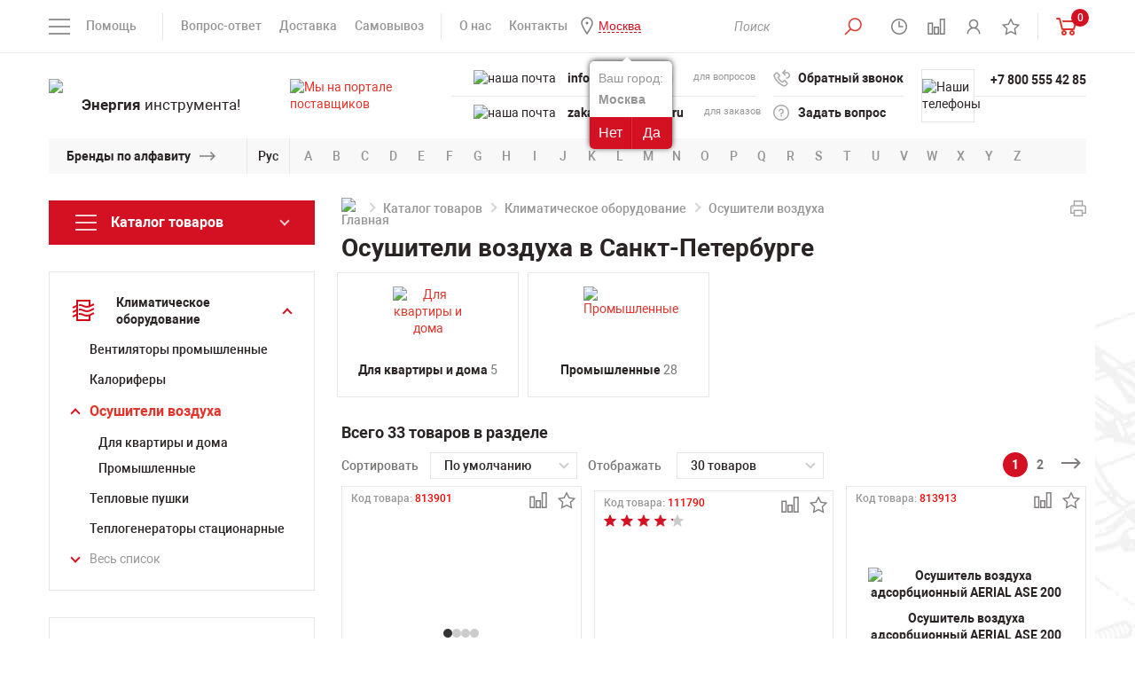

--- FILE ---
content_type: text/html; charset=UTF-8
request_url: https://spb.powertool.ru/catalog/klimaticheskoe-oborudovanie/osushiteli_vozduha/
body_size: 43377
content:
<!DOCTYPE html>
<html lang="ru">
<head>
<title>Осушители воздуха купить в Санкт-Петербурге по выгодной цене в каталоге интернет-магазина Powertool.ru</title>
<meta charset="utf-8"/>
<meta name="viewport" content="width=device-width">
<meta http-equiv="X-UA-Compatible" content="IE=edge">
<link href="/bitrix/templates/powertool/css/styles-min.css" rel="stylesheet"/>
<link href="/bitrix/templates/powertool/font/fonts.css" rel="stylesheet"/>
<link rel="icon" href="/bitrix/templates/powertool/img/favicon.ico" type="image/x-icon" />
<link rel="shortcut icon" href="/bitrix/templates/powertool/img/favicon.ico" type="image/x-icon" />
<meta name="google-site-verification" content="UxLdKUMKNU_toPX_rCEiDX1gE7Xs991ld99v9wAX4R8" />
<meta name="yandex-verification" content="c7bf3c8f4bf4016c" />
<meta name="yandex-verification" content="79735c3501600a75" />
<meta name="yandex-verification" content="ba5c603d3dd4da8f" />
<meta http-equiv="Content-Type" content="text/html; charset=UTF-8"/> 
<meta name="description" content="Осушители воздуха в Санкт-Петербурге: цены, фото, технические характеристики. 🔴 Купить Осушители воздуха с доставкой по Санкт-Петербургу от интернет-магазина Powertool.ru" />
<script data-skip-moving="true">(function(w, d, n) {var cl = "bx-core";var ht = d.documentElement;var htc = ht ? ht.className : undefined;if (htc === undefined || htc.indexOf(cl) !== -1){return;}var ua = n.userAgent;if (/(iPad;)|(iPhone;)/i.test(ua)){cl += " bx-ios";}else if (/Windows/i.test(ua)){cl += ' bx-win';}else if (/Macintosh/i.test(ua)){cl += " bx-mac";}else if (/Linux/i.test(ua) && !/Android/i.test(ua)){cl += " bx-linux";}else if (/Android/i.test(ua)){cl += " bx-android";}cl += (/(ipad|iphone|android|mobile|touch)/i.test(ua) ? " bx-touch" : " bx-no-touch");cl += w.devicePixelRatio && w.devicePixelRatio >= 2? " bx-retina": " bx-no-retina";if (/AppleWebKit/.test(ua)){cl += " bx-chrome";}else if (/Opera/.test(ua)){cl += " bx-opera";}else if (/Firefox/.test(ua)){cl += " bx-firefox";}ht.className = htc ? htc + " " + cl : cl;})(window, document, navigator);</script>


<link href="/bitrix/js/ui/design-tokens/dist/ui.design-tokens.min.css?173210073123463" type="text/css"  rel="stylesheet" />
<link href="/bitrix/panel/main/popup.min.css?168380836120774" type="text/css"  rel="stylesheet" />
<link href="/bitrix/cache/css/s1/powertool/template_65e5421dc5b6b9a9b7a279af38a5e1b5/template_65e5421dc5b6b9a9b7a279af38a5e1b5_v1.css?176606944833140" type="text/css"  data-template-style="true" rel="stylesheet" />







<meta name="yandex-verification" content="e92cd48631cdbebf" />
	<meta name="googlebot" content="noindex">
<link rel="canonical" href="https://spb.powertool.ru/catalog/klimaticheskoe-oborudovanie/osushiteli_vozduha/" />



 
 

<style>
	/*  
	eliminating layout shift on sections slider
	*/
  .sections-slider-list:not(.slick-initialized) > *:not(:first-child) {
	display: none !important;
  }
  .sections-slider-list:not(.slick-initialized){
	height: 210px !important;
  }
  @media (max-width: 500px) {
	.sections-slider-wrapper{
		height: 255px !important;
	}
	.main-banners{
		height: 278px !important;
	}
	.product-img-wrapp{
		height: 430px !important;
	}
	.header-contacts-block-row{
		height: 30px !important;
	}
  }
</style>

<!-- Yandex.Metrika counter -->
<script type="text/javascript" data-skip-moving="true">
	 let leLoadedJs = false;
		window.addEventListener('scroll', getExtJs,{passive: true});
		window.addEventListener('touchstart', getExtJs);
		window.addEventListener('mousemove', getExtJs);
		window.addEventListener('click', getExtJs);
		window.addEventListener('keydown', getExtJs);
		setTimeout(getExtJs,7000);

		function getExtJs(){
    if (leLoadedJs === false) {
        leLoadedJs = true;
        window.removeEventListener('scroll', getExtJs, false);
        window.removeEventListener('touchstart', getExtJs, false);
        window.removeEventListener('mousemove', getExtJs, false);
        window.removeEventListener('click', getExtJs, false);
        window.removeEventListener('keydown', getExtJs, false);
        setTimeout(function() {

					(function(m,e,t,r,i,k,a){m[i]=m[i]||function(){(m[i].a=m[i].a||[]).push(arguments)};
					m[i].l=1*new Date();
					for (var j = 0; j < document.scripts.length; j++) {if (document.scripts[j].src === r) { return; }}
					k=e.createElement(t),a=e.getElementsByTagName(t)[0],k.async=1,k.src=r,a.parentNode.insertBefore(k,a)})
					(window, document, "script", "https://mc.yandex.ru/metrika/tag.js", "ym");
					ym(5233633, "init", {
								clickmap:true,
								trackLinks:true,
								accurateTrackBounce:true,
								webvisor:true
					});
				
				}, 300);
    }
}
</script>
<noscript><div><img src="https://mc.yandex.ru/watch/5233633" style="position:absolute; left:-9999px;" alt="" /></div></noscript>
<!-- /Yandex.Metrika counter -->

</head>
<body>
<header class="header" id="header">
	<div class="head">
		<div class="container">
		<div class="head-row flex-row flex-start--mobile">
				<div class="head-col head-col-left flex-row-item">
					<div class="head-menu-mobile-open-wrapp">
					<a href="#" class="head-menu-mobile-open">&nbsp;</a>
					</div>
					                    <div class="wrapQuestionReaspekt" id="mobile_question_geoip">
                        <div class="questionYourCityReaspekt">Ваш город:</div>
                                                <div class="questionCityReaspekt"><strong>Москва</strong></div>
                        <div class="questionButtonReaspekt reaspekt_clearfix">
                            <div class="questionNoReaspekt cityLinkPopupReaspekt" data-url="/catalog/klimaticheskoe-oborudovanie/osushiteli_vozduha/" data-reaspektmodalbox-href="/local/components/reaspekt/reaspekt.geoip/templates/regions/ajax_popup_city.php">Нет</div>
                            <div class="questionYesReaspekt" onClick="objJCReaspektGeobase.onClickReaspektSaveCity('N', 'https://www.powertool.ru/catalog/klimaticheskoe-oborudovanie/osushiteli_vozduha/', 'Y');">Да</div>
                        </div>
                    </div>
		                                <div class="wrapQuestionReaspekt" id="mobile_question_geoip">
                        <div class="questionYourCityReaspekt">Ваш город:</div>
                                                <div class="questionCityReaspekt"><strong>Москва</strong></div>
                        <div class="questionButtonReaspekt reaspekt_clearfix">
                            <div class="questionNoReaspekt cityLinkPopupReaspekt" data-url="/catalog/klimaticheskoe-oborudovanie/osushiteli_vozduha/" data-reaspektmodalbox-href="/local/components/reaspekt/reaspekt.geoip/templates/regions/ajax_popup_city.php">Нет</div>
                            <div class="questionYesReaspekt" onClick="objJCReaspektGeobase.onClickReaspektSaveCity('N', 'https://www.powertool.ru/catalog/klimaticheskoe-oborudovanie/osushiteli_vozduha/', 'Y');">Да</div>
                        </div>
                    </div>
		            					<div class="head-menus-left">
						<div class="head-menus">
							
<div class="head-menu-help-wrapp">
	<span class="head-menu-help-open">Помощь</span>
		<div class="head-menu-help-body">
			<div class="head-menus-row flex-row">
				<div class="head-menus-col flex-row-item">
					<ul class="head-menu-help">
												<li><a href="/o-kompanii/kniga-zhalob/" >Книга жалоб</a></li>
												<li><a href="/info/garantiya/" >Гарантия</a></li>
												<li><a href="/brands/" >Продаваемые бренды</a></li>
												<li><a href="https://www.powertool.ru/info/articles/" >Статьи</a></li>
												<li><a href="/info/vopros-otvet/" >Вопрос-ответ</a></li>
												<li><a href="/o-kompanii/" >О компании</a></li>
											</ul>
				</div>
				<div class="head-menus-col flex-row-item">
					<ul class="head-menu-help">
												<li><a href="/info/optovikam/" >Оптовикам</a></li>
												<li><a href="/o-kompanii/vakansii/" >Вакансии</a></li>
												<li><a href="/o-kompanii/uslugi/" >Наши услуги</a></li>
												<li><a href="/catalog/new/" >Новинки</a></li>
												<li><a href="/catalog/stock/" >Распродажа</a></li>
												<li><a href="/catalog/hit/" >Спецпредложения</a></li>
											</ul>
				</div>
			</div>
		</div>
</div>
							
							<div class="head-menu-info-wrapp">
								<ul class="head-menu-info">
									<li><a href="/info/vopros-otvet/">Вопрос-ответ</a></li>
									<li><a href="/info/dostavka/">Доставка</a></li>
									<li><a href="/info/samovyvoz/">Самовывоз</a></li>
								</ul>
							</div>
							<div class="head-menu-info-wrapp">
								<ul class="head-menu-info">
									<li><a href="/o-kompanii/o-nas/">О нас</a></li>
									<li><a href="/o-kompanii/contacts/">Контакты</a></li>
									<li class="visible-xs"><a href="/brands/">Бренды</a></li>
									                                                                        <li>
                                        <!--'start_frame_cache_ZcCJkq'--><!--noindex-->
        <div class="wrapGeoIpReaspekt">
            <span rel="nofollow" data-reaspektmodalbox-href="/local/components/reaspekt/reaspekt.geoip/templates/regions/ajax_popup_city.php" data-url="/catalog/klimaticheskoe-oborudovanie/osushiteli_vozduha/" data-curCity="Москва" class="cityLinkPopupReaspekt linkReaspekt">Москва</span>
                                                            <div class="wrapQuestionReaspekt">
                        <div class="questionYourCityReaspekt">Ваш город:</div>
			                                    <div class="questionCityReaspekt"><strong>Москва</strong></div>
                        <div class="questionButtonReaspekt reaspekt_clearfix">
                            <div class="questionNoReaspekt cityLinkPopupReaspekt" data-url="/catalog/klimaticheskoe-oborudovanie/osushiteli_vozduha/" data-reaspektmodalbox-href="/local/components/reaspekt/reaspekt.geoip/templates/regions/ajax_popup_city.php">Нет</div>
                            <div class="questionYesReaspekt" onClick="objJCReaspektGeobase.onClickReaspektSaveCity('N', 'https://www.powertool.ru/catalog/klimaticheskoe-oborudovanie/osushiteli_vozduha/', 'Y');">Да</div>
                        </div>
                    </div>
		                            			        </div>

        
    <!--/noindex-->
<!--'end_frame_cache_ZcCJkq'-->                                    </li>
								</ul>
							</div>
						</div>
					</div>
				</div>
				<a href="/" class="logo logo--mobile">
					<span class="logo-img">
						<img src="/upload/resize_cache/webp/bitrix/templates/powertool/img/logo.webp" alt="логотип Powertool" height="48">
					</span>
				</a>				
				<div class="head-col head-col-right flex-row-item">
					<div class="head-menus">
						<div class="head-menu-info-wrapp">
							<ul class="head-menu-info head-menu-info-icons">
								<li>
									<button type="button" class="head-search-btn head-search-btn-open">
										<i class="head-icon-1"></i>
									</button>
									<div class="head-search-wrapp">		
											
										
	<div class="head-search-wrapp" id="title-search">
		<form action="/catalog/" class="head-search">

			<input class="search-suggest head-search-input" id="title-search-input" type="text" name="q" value="" autocomplete="off" required placeholder="Поиск"/>&nbsp;<button type="submit" class="head-search-btn active" name="s"> <i class="head-icon-1"></i></button>

			<a href="#" class="head-search-close active close"></a>
		</form>
	</div>

									</div>
								</li>
								<li class="list-tooltip">
									<a href="#" class="head-regime tooltip-link">
										<i class="head-icon-2"></i>
										<span class="head-regime-tooltip tooltip-block">Мы работаем для Вас с понедельника по пятницу с 10 до 20 часов</span>
									</a>
								</li>								
								<li id="smallcompare">
								<a href="/catalog/compare/" class="head-compare tooltip-link active">
		<i class="head-icon-3"></i>
	<span class="head-regime-tooltip tooltip-block">Сравнение товаров</span>
</a>								</li>
								<li class="list-personal">
									<!--
									<a href="#enter-modal" class="modal-btn tooltip-link">
										<i class="head-icon-4"></i>
										<span class="head-enter-tooltip tooltip-block">Личный кабинет</span>
									</a>
									-->									
									<a href="/personal/" class="tooltip-link">
										<i class="head-icon-4"></i>
										<span class="head-enter-tooltip tooltip-block">Личный кабинет</span>
									</a>
								</li>
								<li id="smallfavorites">
								<a href="/favorites/" class="tooltip-link">
		<i class="head-icon-5"></i>
	<span class="head-enter-tooltip tooltip-block">Список избранного</span>
</a>
								</li>	
							 </ul>
						</div>
						<div class="head-menu-info-wrapp" id="smallcartdiv">
							 
						<div class="head-basket-wrapp">
							<a href="/personal/cart/" class="head-basket">
								<span class="head-compare-info head-basket-info">0</span>
								<i class="head-basket-icon"></i>
							</a>
								<div class="head-basket-content">
																											<p>Нет добавленных товаров</p>
																		<div class="head-basket-total">
										<div class="head-basket-total-row flex-row">
											<div class="head-basket-total-col flex-row-item">
												<a href="/personal/cart/" class="btn">ПЕРЕЙТИ В КОРЗИНУ</a>
											</div>
																						<div class="head-basket-total-col flex-row-item">
												<div class="head-basket-total-price">0 руб.<!--<span class="rouble">c</span>--></div>
											</div>
																					</div>
									</div>
								</div>
							</div> 							
						</div>
					</div>
				</div>
			</div>
		</div>
	</div>
	<div class="header-body">
		<div class="container">
			<div class="header-content">
				<div class="header-content-row flex-row">
					<div class="header-content-col header-content-col-logo flex-row-item">
						<a href="/" class="logo">
							<span class="logo-img">
								<img src="/upload/resize_cache/webp/bitrix/templates/powertool/img/logo.webp" alt="логотип Powertool" width="252" height="64">
							</span>
							<span class="logo-text"><b>Энергия</b> инструмента!</span>
						</a>
					</div>
					<div class="header-content-col header-content-col-mails flex-row-item">
						<div class="header-contacts">
							<a href="https://zakupki.mos.ru/#/suppliers/1328917" class="header-content-mail-info tooltip-link" target="_blank">
								<img src="/upload/resize_cache/webp/bitrix/templates/powertool/img/header-content-mail-info-icon.webp" alt="Мы на портале поставщиков">
								<span class="header-content-mail-info-tooltip tooltip-block">Мы зарегистрированы на портале поставщиков</span>
							</a>
							<div class="header-content-mails-body header-contacts-block">
							<div class="header-contacts-block-content">
									<div class="header-contacts-block-row">
									
									<img src="/upload/resize_cache/webp/bitrix/templates/powertool/img/header-content-tels-icon.webp" alt="наша почта" width="22" height="24">
										<div class="header-contacts-block-col flex-row-item addressforcopy">
											<a class="mobile-visible" href="tel:+78005554285">+7 800 555 42 85</a>
<a class="desktop-visible" href="mailto:info@powertool.ru">info@powertool.ru</a>

										</div>
										<div class="header-contacts-block-col flex-row-item header-contacts-block-col-for">для вопросов</div>
										<div class="copyemailaddress"><span>Скопировать адрес</span></div>
									</div>
									<div class="header-contacts-block-row">
									
									<img src="/upload/resize_cache/webp/bitrix/templates/powertool/img/header-content-mails-icon.webp" alt="наша почта">
										<div class="header-contacts-block-col flex-row-item addressforcopy">
											<a href="mailto:info@powertool.ru">zakaz@powertool.ru</a>										</div>
										<div class="header-contacts-block-col flex-row-item header-contacts-block-col-for">для заказов</div>
										<div class="copyemailaddress"><span>Скопировать адрес</span></div>
									</div>
								</div>
							</div>
						</div>
					</div>
					<div class="header-content-col header-content-col-links flex-row-item">
						<div class="header-contacts">
							<div class="header-content-links-body header-contacts-block">
								<div class="header-contacts-block-content">
									<div class="header-contacts-block-row flex-row">
										<div class="header-contacts-block-col flex-row-item">
											<a href="#recall-modal" class="header-contacts-link header-recall modal-btn">
												<i class="header-content-link-icon-1"></i>
												Обратный звонок
											</a>
										</div>
									</div>
									<div class="header-contacts-block-row flex-row">
										<div class="header-contacts-block-col flex-row-item">
											<a href="#question-modal" class="header-contacts-link header-question modal-btn">
												<i class="header-content-link-icon-2"></i>
												Задать вопрос
											</a>
										</div>
									</div>
								</div>
							</div>
						</div>
					</div>
					<div class="header-content-col header-content-col-tels flex-row-item">
						<div class="header-contacts">
							<div class="header-content-tels-body header-contacts-block">
								<div class="header-contacts-block-icon">
									<img src="/upload/resize_cache/webp/bitrix/templates/powertool/img/header-content-tels-icon.webp" alt="Наши телефоны">
								</div>
								<div class="header-contacts-block-content">
									<div class="header-contacts-block-row flex-row">
										<div class="header-contacts-block-col flex-row-item">
																						<a href="tel:+78005554285">+7 800 555 42 85</a>
																																</div>
									</div>
									<div class="header-contacts-block-row flex-row">
										<div class="header-contacts-block-col flex-row-item">
																						&nbsp;
																					</div>
									</div>
								</div>
							</div>
						</div>
					</div>
				</div>
			</div>
		</div>
	</div>
		<div class="header-brands hidden-xs">
		<div class="container">
			<div class="brands">
				<div class="brands-title">
					<div class="brands-title-text"><a href="/brands/">Бренды по алфавиту</a></div>
				</div>
				<div class="brands-lang-select">
					<a href="#" class="brands-lang-select-link" data-langs="Рус,En">Рус</a>
				</div>
								<noindex><div class="brands-body">
					<ul class="brands-list active" data-lang="En">
												<li><a rel="nofollow" href="/brands/?bukva=A#blockbrand">A</a></li>
												<li><a rel="nofollow" href="/brands/?bukva=B#blockbrand">B</a></li>
												<li><a rel="nofollow" href="/brands/?bukva=C#blockbrand">C</a></li>
												<li><a rel="nofollow" href="/brands/?bukva=D#blockbrand">D</a></li>
												<li><a rel="nofollow" href="/brands/?bukva=E#blockbrand">E</a></li>
												<li><a rel="nofollow" href="/brands/?bukva=F#blockbrand">F</a></li>
												<li><a rel="nofollow" href="/brands/?bukva=G#blockbrand">G</a></li>
												<li><a rel="nofollow" href="/brands/?bukva=H#blockbrand">H</a></li>
												<li><a rel="nofollow" href="/brands/?bukva=I#blockbrand">I</a></li>
												<li><a rel="nofollow" href="/brands/?bukva=J#blockbrand">J</a></li>
												<li><a rel="nofollow" href="/brands/?bukva=K#blockbrand">K</a></li>
												<li><a rel="nofollow" href="/brands/?bukva=L#blockbrand">L</a></li>
												<li><a rel="nofollow" href="/brands/?bukva=M#blockbrand">M</a></li>
												<li><a rel="nofollow" href="/brands/?bukva=N#blockbrand">N</a></li>
												<li><a rel="nofollow" href="/brands/?bukva=O#blockbrand">O</a></li>
												<li><a rel="nofollow" href="/brands/?bukva=P#blockbrand">P</a></li>
												<li><a rel="nofollow" href="/brands/?bukva=Q#blockbrand">Q</a></li>
												<li><a rel="nofollow" href="/brands/?bukva=R#blockbrand">R</a></li>
												<li><a rel="nofollow" href="/brands/?bukva=S#blockbrand">S</a></li>
												<li><a rel="nofollow" href="/brands/?bukva=T#blockbrand">T</a></li>
												<li><a rel="nofollow" href="/brands/?bukva=U#blockbrand">U</a></li>
												<li><a rel="nofollow" href="/brands/?bukva=V#blockbrand">V</a></li>
												<li><a rel="nofollow" href="/brands/?bukva=W#blockbrand">W</a></li>
												<li><a rel="nofollow" href="/brands/?bukva=X#blockbrand">X</a></li>
												<li><a rel="nofollow" href="/brands/?bukva=Y#blockbrand">Y</a></li>
												<li><a rel="nofollow" href="/brands/?bukva=Z#blockbrand">Z</a></li>
											</ul>
					<ul class="brands-list" data-lang="Рус">
												<li><a rel="nofollow" href="/brands/?bukva=А#blockbrand">А</a></li>
												<li><a rel="nofollow" href="/brands/?bukva=Б#blockbrand">Б</a></li>
												<li><a rel="nofollow" href="/brands/?bukva=В#blockbrand">В</a></li>
												<li><a rel="nofollow" href="/brands/?bukva=Г#blockbrand">Г</a></li>
												<li><a rel="nofollow" href="/brands/?bukva=Д#blockbrand">Д</a></li>
												<li><a rel="nofollow" href="/brands/?bukva=Е#blockbrand">Е</a></li>
												<li><a rel="nofollow" href="/brands/?bukva=Ж#blockbrand">Ж</a></li>
												<li><a rel="nofollow" href="/brands/?bukva=З#blockbrand">З</a></li>
												<li><a rel="nofollow" href="/brands/?bukva=И#blockbrand">И</a></li>
												<li><a rel="nofollow" href="/brands/?bukva=Й#blockbrand">Й</a></li>
												<li><a rel="nofollow" href="/brands/?bukva=К#blockbrand">К</a></li>
												<li><a rel="nofollow" href="/brands/?bukva=Л#blockbrand">Л</a></li>
												<li><a rel="nofollow" href="/brands/?bukva=М#blockbrand">М</a></li>
												<li><a rel="nofollow" href="/brands/?bukva=Н#blockbrand">Н</a></li>
												<li><a rel="nofollow" href="/brands/?bukva=О#blockbrand">О</a></li>
												<li><a rel="nofollow" href="/brands/?bukva=П#blockbrand">П</a></li>
												<li><a rel="nofollow" href="/brands/?bukva=Р#blockbrand">Р</a></li>
												<li><a rel="nofollow" href="/brands/?bukva=С#blockbrand">С</a></li>
												<li><a rel="nofollow" href="/brands/?bukva=Т#blockbrand">Т</a></li>
												<li><a rel="nofollow" href="/brands/?bukva=У#blockbrand">У</a></li>
												<li><a rel="nofollow" href="/brands/?bukva=Ф#blockbrand">Ф</a></li>
												<li><a rel="nofollow" href="/brands/?bukva=Х#blockbrand">Х</a></li>
												<li><a rel="nofollow" href="/brands/?bukva=Ц#blockbrand">Ц</a></li>
												<li><a rel="nofollow" href="/brands/?bukva=Ч#blockbrand">Ч</a></li>
												<li><a rel="nofollow" href="/brands/?bukva=Ш#blockbrand">Ш</a></li>
												<li><a rel="nofollow" href="/brands/?bukva=Щ#blockbrand">Щ</a></li>
												<li><a rel="nofollow" href="/brands/?bukva=Ъ#blockbrand">Ъ</a></li>
												<li><a rel="nofollow" href="/brands/?bukva=Ы#blockbrand">Ы</a></li>
												<li><a rel="nofollow" href="/brands/?bukva=Ь#blockbrand">Ь</a></li>
												<li><a rel="nofollow" href="/brands/?bukva=Э#blockbrand">Э</a></li>
												<li><a rel="nofollow" href="/brands/?bukva=Ю#blockbrand">Ю</a></li>
												<li><a rel="nofollow" href="/brands/?bukva=Я#blockbrand">Я</a></li>
											</ul>
				</div></noindex>
			</div>
		</div>
	</div></header>
<div class="page-banners">
	<div class="container">
			
	</div>
</div>	
<div class="header-fixed">
	<div class="container">
		<div class="header-fixed-row flex-row">
			<div class="header-fixed-col header-fixed-col-tels flex-row-item">
				<div class="header-fixed-tels">
					<div class="header-fixed-tels-icon">
						<img src="/upload/resize_cache/webp/bitrix/templates/powertool/img/header-content-tels-icon.webp" alt="логотип Powertool">
					</div>
					<ul class="header-fixed-tels-links">
						<li>
							                            <!--noindex-->
							<a href="tel:+78005554285">+7 800 555 42 85</a>
							                                <!--/noindex-->
													</li>
						<li>
													</li>
					</ul>
				</div>
			</div>
			<div class="header-fixed-col header-fixed-email-wrapp flex-row-item">
				<div class="header-fixed-tels">
					<div class="header-fixed-tels-icon">
						<img src="/upload/resize_cache/webp/bitrix/templates/powertool/img/header-content-mails-icon.webp" alt="">
					</div>
					<ul class="header-fixed-tels-links">
						<li class="copyemailaddressli">
							<a href="mailto:zakaz@powertool.ru" class="header-fixed-email">zakaz@powertool.ru</a>
							<div class="copyemailaddressfixed"><span>Скопировать адрес</span></div>
						</li>
					</ul>
				</div>
			</div>
			<div class="header-fixed-col header-fixed-col-search flex-row-item">
				<div class="header-fixed-search-row flex-row">
					<div class="header-fixed-search-col flex-row-item">
						<!--'start_frame_cache_hu21ix'--><!--noindex-->
        <div class="wrapGeoIpReaspekt">
            <span rel="nofollow" data-reaspektmodalbox-href="/local/components/reaspekt/reaspekt.geoip/templates/regions/ajax_popup_city.php" data-url="/catalog/klimaticheskoe-oborudovanie/osushiteli_vozduha/" data-curCity="Москва" class="cityLinkPopupReaspekt linkReaspekt">Москва</span>
                                                            <div class="wrapQuestionReaspekt">
                        <div class="questionYourCityReaspekt">Ваш город:</div>
			                                    <div class="questionCityReaspekt"><strong>Москва</strong></div>
                        <div class="questionButtonReaspekt reaspekt_clearfix">
                            <div class="questionNoReaspekt cityLinkPopupReaspekt" data-url="/catalog/klimaticheskoe-oborudovanie/osushiteli_vozduha/" data-reaspektmodalbox-href="/local/components/reaspekt/reaspekt.geoip/templates/regions/ajax_popup_city.php">Нет</div>
                            <div class="questionYesReaspekt" onClick="objJCReaspektGeobase.onClickReaspektSaveCity('N', 'https://www.powertool.ru/catalog/klimaticheskoe-oborudovanie/osushiteli_vozduha/', 'Y');">Да</div>
                        </div>
                    </div>
		                            			        </div>

        
    <!--/noindex-->
<!--'end_frame_cache_hu21ix'-->											</div>
					<div class="header-fixed-search-col flex-row-item">
						<div class="head-search-wrapp">
							<form action="/search/" class="head-search" method="get">
								<button type="submit" class="head-search-btn">
									<i class="head-icon-1"></i>
								</button>
								<input type="text" class="head-search-input" placeholder="Поиск" name="q" required>
								<a href="#" class="head-search-close close"></a>
							</form>
						</div>
					</div>
				</div>
			</div>
			<div id="smallcompare-fexed" class="header-fixed-col flex-row-item">
				<a href="/catalog/compare/" class="head-compare tooltip-link active">
		<i class="head-icon-3"></i>
	<span class="head-regime-tooltip tooltip-block">Сравнение товаров</span>
</a>								
			</div>
			<div class="header-fixed-col header-fixed-col-basket flex-row-item" id="smallcart2">
			 
	<div class="header-fixed-basket-row flex-row">
		<div class="header-fixed-basket-col flex-row-item">
			<a href="/personal/cart/" class="header-fixed-basket-info">
				<span class="head-basket">
					<span class="head-basket-info">0</span>
					<i class="head-basket-icon"></i>
				</span>
				<span class="header-fixed-basket-info-price">0 руб.<!--<span class="rouble">p</span>--></span>
			</a>
		</div>
		<div class="header-fixed-basket-col header-fixed-basket-col-btn flex-row-item">
			<a href="/personal/cart/" class="header-fixed-basket-btn">Оформить</a>
		</div>
	</div>	
			</div>					
		</div>
	</div>
</div>
<main class="main" id="main">
  <div class="container">
    <div class="page-row clearfix">
      <div class="page-col page-col-sidebar">
        <a href="#" class="page-sidebar-open catalog-link"><span>Каталог товаров</span></a>
        <div class="page-sidebar">
          <a href="#" class="page-sidebar-close close"></a>
          <div class="page-sidebar-body">
            <!--Меню слева-->
                        							
						<div class="catalog-menu-wrapp">							
							<a href="#" class="catalog-link ">
								<span>Каталог товаров</span>
							</a>							
							<div class="catalog-menu-body">							
								<ul class="catalog-sidebar-menu">
																	<li class="catalog-sidebar-submenu-link ">
										<a href="/catalog/avtoservisnoe_oborudovanie/"><i class="catalog-icon-1"></i><span>Автосервисное оборудование<span></span></span></a>
										<div class="catalog-sidebar-submenu-wrapp">
											<ul class="page-catalog-menu">
																								<li>
													<a href="/catalog/avtoservisnoe_oborudovanie/zaryadnyie_ustroystva/">Автомобильные зарядные устройства																										</a>
																									</li>
																								<li>
													<a href="/catalog/avtoservisnoe_oborudovanie/preobrazovateli-konvertory-napryazheniya-dlya-avtomobilya/">Преобразователи (конверторы) напряжения для автомобиля																										</a>
																									</li>
																								<li>
													<a href="/catalog/avtoservisnoe_oborudovanie/provoda-dlya-prikurivaniya/">Провода для прикуривания																										</a>
																									</li>
																								<li>
													<a href="/catalog/avtoservisnoe_oborudovanie/pusko-zaryadnye-ustroystva-dlya-avtomobilya/">Пуско-зарядные устройства для автомобиля																										</a>
																									</li>
																								<li>
													<a href="/catalog/avtoservisnoe_oborudovanie/puskovye-ustroystva-dlya-avtomobilya/">Пусковые устройства для автомобиля																										</a>
																									</li>
												 
											</ul>
																					</div>
									</li>								
																	<li class="catalog-sidebar-submenu-link ">
										<a href="/catalog/izmeritelnoe_oborudovanie/"><i class="catalog-icon-2"></i><span>Измерительное оборудование<span></span></span></a>
										<div class="catalog-sidebar-submenu-wrapp">
											<ul class="page-catalog-menu">
																								<li>
													<a href="/catalog/izmeritelnoe_oborudovanie/aksessuary-k-geodezicheskomu-i-izmeritelnomu-oborudovaniyu/">Аксессуары к геодезическому и измерительному оборудованию																										</a>
																									</li>
																								<li>
													<a href="/catalog/izmeritelnoe_oborudovanie/anemometryi/">Анемометры																										</a>
																									</li>
																								<li>
													<a href="/catalog/izmeritelnoe_oborudovanie/videoskopyi/">Видеоскопы																										</a>
																									</li>
																								<li>
													<a href="/catalog/izmeritelnoe_oborudovanie/gazoanalizatoryi/">Газоанализаторы																										</a>
																									</li>
																								<li>
													<a href="/catalog/izmeritelnoe_oborudovanie/gigrometry-vlagomery-i-termogigrometry/">Гигрометры, влагомеры и термогигрометры																										</a>
																									</li>
																								<li>
													<a href="/catalog/izmeritelnoe_oborudovanie/dalnomeryi/">Дальномеры																										</a>
																									</li>
																								<li>
													<a href="/catalog/izmeritelnoe_oborudovanie/detektory_skrytoy_provodki_i_metalla/">Детекторы скрытой проводки и металла																										</a>
																									</li>
																								<li>
													<a href="/catalog/izmeritelnoe_oborudovanie/dorozhnye-reyki/">Дорожные рейки																										</a>
																									</li>
																								<li>
													<a href="/catalog/izmeritelnoe_oborudovanie/zondy-dlya-kontrolno-izmeritelnykh-priborov/">Зонды для контрольно-измерительных приборов																										</a>
																									</li>
																								<li>
													<a href="/catalog/izmeritelnoe_oborudovanie/manometryi/">Манометры																										</a>
																									</li>
																								<li>
													<a href="/catalog/izmeritelnoe_oborudovanie/niveliry/">Нивелиры																										</a>
																									</li>
																								<li>
													<a href="/catalog/izmeritelnoe_oborudovanie/ruchnoy_instrument/">Ручной измерительный инструмент																										</a>
																									</li>
																								<li>
													<a href="/catalog/izmeritelnoe_oborudovanie/sklerometry_i_tverdomery/">Склерометры и твердомеры																										</a>
																									</li>
																								<li>
													<a href="/catalog/izmeritelnoe_oborudovanie/teodolityi/">Теодолиты																										</a>
																									</li>
																								<li>
													<a href="/catalog/izmeritelnoe_oborudovanie/teplovizory/">Тепловизоры																										</a>
																									</li>
																								<li>
													<a href="/catalog/izmeritelnoe_oborudovanie/termometry/">Термометры																										</a>
																									</li>
																								<li>
													<a href="/catalog/izmeritelnoe_oborudovanie/toltshinomery/">Толщиномеры покрытий																										</a>
																									</li>
																								<li>
													<a href="/catalog/izmeritelnoe_oborudovanie/trassoiskateli/">Трассоискатели																										</a>
																									</li>
																								<li>
													<a href="/catalog/izmeritelnoe_oborudovanie/urovni_stroitelnyie_uglomeryi/">Уровни строительные																										</a>
																									</li>
																								<li>
													<a href="/catalog/izmeritelnoe_oborudovanie/shtativyi/">Штативы																										</a>
																									</li>
																								<li>
													<a href="/catalog/izmeritelnoe_oborudovanie/shumomery/">Шумомеры																										</a>
																									</li>
																								<li>
													<a href="/catalog/izmeritelnoe_oborudovanie/elektroizmeritelnye_pribory/">Электроизмерительные приборы																										</a>
																									</li>
												 
											</ul>
																						<div class="page-catalog-menu-all-wrapp">
												<a href="#" class="page-catalog-menu-all" data-text="Весь список" data-text-active="Свернуть">Весь список</a>
											</div>
																					</div>
									</li>								
																	<li class="catalog-sidebar-submenu-link ">
										<a href="/catalog/klimaticheskoe-oborudovanie/"><i class="catalog-icon-3"></i><span>Климатическое оборудование<span></span></span></a>
										<div class="catalog-sidebar-submenu-wrapp">
											<ul class="page-catalog-menu">
																								<li>
													<a href="/catalog/klimaticheskoe-oborudovanie/ventilyatory-promyshlennye/">Вентиляторы промышленные																										</a>
																									</li>
																								<li>
													<a href="/catalog/klimaticheskoe-oborudovanie/kaloriferyi/">Калориферы																										</a>
																									</li>
																								<li>
													<a href="/catalog/klimaticheskoe-oborudovanie/osushiteli_vozduha/">Осушители воздуха																										</a>
																									</li>
																								<li>
													<a href="/catalog/klimaticheskoe-oborudovanie/teplovye-pushki/">Тепловые пушки																										</a>
																									</li>
																								<li>
													<a href="/catalog/klimaticheskoe-oborudovanie/teplogeneratory-statsionarnye/">Теплогенераторы стационарные																										</a>
																									</li>
																								<li>
													<a href="/catalog/klimaticheskoe-oborudovanie/ulichnye-gazovye-infrakrasnye-obogrevateli/">Уличные газовые инфракрасные обогреватели																										</a>
																									</li>
												 
											</ul>
																						<div class="page-catalog-menu-all-wrapp">
												<a href="#" class="page-catalog-menu-all" data-text="Весь список" data-text-active="Свернуть">Весь список</a>
											</div>
																					</div>
									</li>								
																	<li class="catalog-sidebar-submenu-link ">
										<a href="/catalog/kompressory/"><i class="catalog-icon-4"></i><span>Компрессоры<span></span></span></a>
										<div class="catalog-sidebar-submenu-wrapp">
											<ul class="page-catalog-menu">
																								<li>
													<a href="/catalog/kompressory/kompressory-avtonomnye/">Компрессоры автономные																										</a>
																									</li>
																								<li>
													<a href="/catalog/kompressory/kompressory-porshnevye/">Компрессоры поршневые																										</a>
																									</li>
												 
											</ul>
																					</div>
									</li>								
																	<li class="catalog-sidebar-submenu-link ">
										<a href="/catalog/materialyi_dlya_ustroistva_polov/"><i class="catalog-icon-5"></i><span>Материалы для устройства полов<span></span></span></a>
										<div class="catalog-sidebar-submenu-wrapp">
											<ul class="page-catalog-menu">
																								<li>
													<a href="/catalog/materialyi_dlya_ustroistva_polov/germetiki/">Герметики и клеи																										</a>
																									</li>
																								<li>
													<a href="/catalog/materialyi_dlya_ustroistva_polov/propitki/">Пропитки																										</a>
																									</li>
												 
											</ul>
																					</div>
									</li>								
																	<li class="catalog-sidebar-submenu-link ">
										<a href="/catalog/moechnoe_oborudovanie/"><i class="catalog-icon-6"></i><span>Моечное оборудование<span></span></span></a>
										<div class="catalog-sidebar-submenu-wrapp">
											<ul class="page-catalog-menu">
																								<li>
													<a href="/catalog/moechnoe_oborudovanie/moyki_vysokogo_davleniya/">Мойки высокого давления																										</a>
																									</li>
																								<li>
													<a href="/catalog/moechnoe_oborudovanie/polomoechnye-mashiny/">Поломоечные машины																										</a>
																									</li>
																								<li>
													<a href="/catalog/moechnoe_oborudovanie/polotery/">Полотеры																										</a>
																									</li>
																								<li>
													<a href="/catalog/moechnoe_oborudovanie/pylesosy-dlya-bytovye-i-professionalnye/">Пылесосы бытовые и профессиональные																										</a>
																									</li>
																								<li>
													<a href="/catalog/moechnoe_oborudovanie/sistemy-ochistki-vody-dlya-avtomoek/">Системы очистки воды для автомоек																										</a>
																									</li>
																								<li>
													<a href="/catalog/moechnoe_oborudovanie/khimicheskie-chistyashchie-sredstva/">Химические чистящие средства																										</a>
																									</li>
												 
											</ul>
																						<div class="page-catalog-menu-all-wrapp">
												<a href="#" class="page-catalog-menu-all" data-text="Весь список" data-text-active="Свернуть">Весь список</a>
											</div>
																					</div>
									</li>								
																	<li class="catalog-sidebar-submenu-link ">
										<a href="/catalog/raskhodnye_materialy/"><i class="catalog-icon-7"></i><span>Расходные материалы<span></span></span></a>
										<div class="catalog-sidebar-submenu-wrapp">
											<ul class="page-catalog-menu">
																								<li>
													<a href="/catalog/raskhodnye_materialy/raskhodnye-materialy-dlya-instrumenta-i-stankov/">Расходные материалы для инструмента и станков																										</a>
																									</li>
																								<li>
													<a href="/catalog/raskhodnye_materialy/raskhodnye-materialy-i-zapchasti-dlya-dvigateley/">Расходные материалы и запчасти для двигателей																										</a>
																									</li>
												 
											</ul>
																					</div>
									</li>								
																	<li class="catalog-sidebar-submenu-link ">
										<a href="/catalog/sadovaya_tecnica/"><i class="catalog-icon-8"></i><span>Садовая техника<span></span></span></a>
										<div class="catalog-sidebar-submenu-wrapp">
											<ul class="page-catalog-menu">
																								<li>
													<a href="/catalog/sadovaya_tecnica/aksessuaryi/">Аксессуары для садовой техники																										</a>
																									</li>
																								<li>
													<a href="/catalog/sadovaya_tecnica/aeratory-gazona/">Аэраторы газона																										</a>
																									</li>
																								<li>
													<a href="/catalog/sadovaya_tecnica/benzokosy-elektrokosy-sadovye-trimmery/">Бензокосы, электрокосы, садовые триммеры																										</a>
																									</li>
																								<li>
													<a href="/catalog/sadovaya_tecnica/benzopily-elektropily-i-vysotorezy-tsepnye/">Бензопилы, электропилы и высоторезы цепные																										</a>
																									</li>
																								<li>
													<a href="/catalog/sadovaya_tecnica/gazonokosilki/">Газонокосилки																										</a>
																									</li>
																								<li>
													<a href="/catalog/sadovaya_tecnica/drovokoly/">Дровоколы																										</a>
																									</li>
																								<li>
													<a href="/catalog/sadovaya_tecnica/izmelchiteli-pney/">Измельчители пней																										</a>
																									</li>
																								<li>
													<a href="/catalog/sadovaya_tecnica/izmelchiteli-sadovye/">Измельчители садовые																										</a>
																									</li>
																								<li>
													<a href="/catalog/sadovaya_tecnica/kultivatory/">Культиваторы																										</a>
																									</li>
																								<li>
													<a href="/catalog/sadovaya_tecnica/kustorezy-sadovye-nozhnitsy/">Кусторезы, садовые ножницы																										</a>
																									</li>
																								<li>
													<a href="/catalog/sadovaya_tecnica/motobloki/">Мотоблоки																										</a>
																									</li>
																								<li>
													<a href="/catalog/sadovaya_tecnica/opryskivateli-i-raspyliteli-sadovye/">Опрыскиватели и распылители садовые																										</a>
																									</li>
																								<li>
													<a href="/catalog/sadovaya_tecnica/podrezchiki-derna/">Подрезчики дерна																										</a>
																									</li>
																								<li>
													<a href="/catalog/sadovaya_tecnica/pylesosy-vozdukhoduvki-sadovye/">Пылесосы, воздуходувки садовые																										</a>
																									</li>
																								<li>
													<a href="/catalog/sadovaya_tecnica/seyalki-gazonnye-razbrasyvateli-udobreniy/">Сеялки газонные, разбрасыватели удобрений																										</a>
																									</li>
																								<li>
													<a href="/catalog/sadovaya_tecnica/traktory-sadovye/">Тракторы садовые																										</a>
																									</li>
												 
											</ul>
																						<div class="page-catalog-menu-all-wrapp">
												<a href="#" class="page-catalog-menu-all" data-text="Весь список" data-text-active="Свернуть">Весь список</a>
											</div>
																					</div>
									</li>								
																	<li class="catalog-sidebar-submenu-link ">
										<a href="/catalog/svarochnoe_oborudovanie/"><i class="catalog-icon-9"></i><span>Сварочные аппараты<span></span></span></a>
										<div class="catalog-sidebar-submenu-wrapp">
											<ul class="page-catalog-menu">
																								<li>
													<a href="/catalog/svarochnoe_oborudovanie/apparaty_argonnoy_svarki_tig/">Аппараты аргонной сварки TIG																										</a>
																									</li>
																								<li>
													<a href="/catalog/svarochnoe_oborudovanie/apparaty_dlya_ochistki_svarnykh_shvov/">Аппараты для очистки сварных швов (пассиваторы)																										</a>
																									</li>
																								<li>
													<a href="/catalog/svarochnoe_oborudovanie/apparaty_dugovoy_svarki_mma/">Аппараты дуговой сварки MMA																										</a>
																									</li>
																								<li>
													<a href="/catalog/svarochnoe_oborudovanie/apparaty_induktsionnogo_nagreva/">Аппараты индукционного нагрева																										</a>
																									</li>
																								<li>
													<a href="/catalog/svarochnoe_oborudovanie/apparatyi_kontaktnoy_tochechnoy_svarki_spot/">Аппараты контактной точечной сварки SPOT																										</a>
																									</li>
																								<li>
													<a href="/catalog/svarochnoe_oborudovanie/apparaty-plazmennoy-rezki/">Аппараты плазменной резки																										</a>
																									</li>
																								<li>
													<a href="/catalog/svarochnoe_oborudovanie/svarochnye_generatory/">Генераторы сварочные																										</a>
																									</li>
																								<li>
													<a href="/catalog/svarochnoe_oborudovanie/materialy-dlya-svarki/">Материалы для сварки																										</a>
																									</li>
																								<li>
													<a href="/catalog/svarochnoe_oborudovanie/odnofaznye-220-volt/">Однофазные 220 вольт																										</a>
																									</li>
																								<li>
													<a href="/catalog/svarochnoe_oborudovanie/poluavtomatyi_svarochnyie_mig_mag_flux/">Полуавтоматы сварочные MIG, MAG, FLUX																										</a>
																									</li>
																								<li>
													<a href="/catalog/svarochnoe_oborudovanie/svarochnye-invertory/">Сварочные инверторы																										</a>
																									</li>
																								<li>
													<a href="/catalog/svarochnoe_oborudovanie/svarochnye-maski/">Сварочные маски																										</a>
																									</li>
																								<li>
													<a href="/catalog/svarochnoe_oborudovanie/trekhfaznye-380-volt/">Трехфазные 380 вольт																										</a>
																									</li>
												 
											</ul>
																						<div class="page-catalog-menu-all-wrapp">
												<a href="#" class="page-catalog-menu-all" data-text="Весь список" data-text-active="Свернуть">Весь список</a>
											</div>
																					</div>
									</li>								
																	<li class="catalog-sidebar-submenu-link ">
										<a href="/catalog/snegouborochnaya_technica/"><i class="catalog-icon-10"></i><span>Снегоуборочная техника<span></span></span></a>
										<div class="catalog-sidebar-submenu-wrapp">
											<ul class="page-catalog-menu">
																								<li>
													<a href="/catalog/snegouborochnaya_technica/podmetalnye-mashiny/">Подметальные машины																										</a>
																									</li>
																								<li>
													<a href="/catalog/snegouborochnaya_technica/snegoubortchiki/">Снегоуборщики																										</a>
																									</li>
												 
											</ul>
																					</div>
									</li>								
																	<li class="catalog-sidebar-submenu-link ">
										<a href="/catalog/stanki_po_derevu/"><i class="catalog-icon-11"></i><span>Станки по дереву<span></span></span></a>
										<div class="catalog-sidebar-submenu-wrapp">
											<ul class="page-catalog-menu">
																								<li>
													<a href="/catalog/stanki_po_derevu/kombinirovannyie_i_spetsialnyie/">Комбинированные и специальные станки по дереву																										</a>
																									</li>
																								<li>
													<a href="/catalog/stanki_po_derevu/kromkooblitsovochnye/">Кромкооблицовочные станки																										</a>
																									</li>
																								<li>
													<a href="/catalog/stanki_po_derevu/lentochnopilnye-stanki-po-derevu/">Ленточнопильные станки (ленточные пилы) по дереву																										</a>
																									</li>
																								<li>
													<a href="/catalog/stanki_po_derevu/pazovalnyie_i_dolbezhnyie/">Пазовальные и долбёжные станки																										</a>
																									</li>
																								<li>
													<a href="/catalog/stanki_po_derevu/systemyi_ochistki_vozduha/">Системы фильтрации воздуха																										</a>
																									</li>
																								<li>
													<a href="/catalog/stanki_po_derevu/strogalnye-stanki/">Строгальные станки																										</a>
																									</li>
																								<li>
													<a href="/catalog/stanki_po_derevu/struzhkootsosyi/">Стружкоотсосы																										</a>
																									</li>
																								<li>
													<a href="/catalog/stanki_po_derevu/tokarnyie_stanki_po_derevu/">Токарные станки по дереву																										</a>
																									</li>
																								<li>
													<a href="/catalog/stanki_po_derevu/frezernyie/">Фрезерные станки по дереву																										</a>
																									</li>
																								<li>
													<a href="/catalog/stanki_po_derevu/tsirkulyarnyie_pilyi_statsionarnyie/">Циркулярные (распиловочные) станки																										</a>
																									</li>
																								<li>
													<a href="/catalog/stanki_po_derevu/shlifovalnyie_stanki_po_derevu/">Шлифовальные станки по дереву																										</a>
																									</li>
												 
											</ul>
																						<div class="page-catalog-menu-all-wrapp">
												<a href="#" class="page-catalog-menu-all" data-text="Весь список" data-text-active="Свернуть">Весь список</a>
											</div>
																					</div>
									</li>								
																	<li class="catalog-sidebar-submenu-link ">
										<a href="/catalog/stanki_po_kamnyu/"><i class="catalog-icon-12"></i><span>Станки по камню<span></span></span></a>
										<div class="catalog-sidebar-submenu-wrapp">
											<ul class="page-catalog-menu">
																								<li>
													<a href="/catalog/stanki_po_kamnyu/aksessuaryi/">Аксессуары для станков по камню																										</a>
																									</li>
																								<li>
													<a href="/catalog/stanki_po_kamnyu/kamnereznye/">Камнерезные станки																										</a>
																									</li>
																								<li>
													<a href="/catalog/stanki_po_kamnyu/plitkorezy/">Плиткорезы																										</a>
																									</li>
												 
											</ul>
																					</div>
									</li>								
																	<li class="catalog-sidebar-submenu-link ">
										<a href="/catalog/stanki_po_metallu/"><i class="catalog-icon-13"></i><span>Станки по металлу<span></span></span></a>
										<div class="catalog-sidebar-submenu-wrapp">
											<ul class="page-catalog-menu">
																								<li>
													<a href="/catalog/stanki_po_metallu/aksessuary/">Аксессуары для станков по металлу																										</a>
																									</li>
																								<li>
													<a href="/catalog/stanki_po_metallu/valtsovochnyie/">Вальцовочные станки																										</a>
																									</li>
																								<li>
													<a href="/catalog/stanki_po_metallu/zatochnyie/">Заточные станки																										</a>
																									</li>
																								<li>
													<a href="/catalog/stanki_po_metallu/lentochnopilnye-stanki-po-metallu/">Ленточнопильные станки (ленточные пилы) по металлу																										</a>
																									</li>
																								<li>
													<a href="/catalog/stanki_po_metallu/nozhnitsyi/">Ножницы по металлу																										</a>
																									</li>
																								<li>
													<a href="/catalog/stanki_po_metallu/ploskoshlifovalnye/">Плоскошлифовальные станки по металлу																										</a>
																									</li>
																								<li>
													<a href="/catalog/stanki_po_metallu/pressy-po-metallu/">Прессы по металлу																										</a>
																									</li>
																								<li>
													<a href="/catalog/stanki_po_metallu/sverlilnyie/">Сверлильные станки по металлу																										</a>
																									</li>
																								<li>
													<a href="/catalog/stanki_po_metallu/tokarnyie/">Токарные станки по металлу																										</a>
																									</li>
																								<li>
													<a href="/catalog/stanki_po_metallu/trubogibyi/">Трубогибы																										</a>
																									</li>
																								<li>
													<a href="/catalog/stanki_po_metallu/frezernyie_stanki/">Фрезерные станки по металлу																										</a>
																									</li>
																								<li>
													<a href="/catalog/stanki_po_metallu/shlifovalnyie/">Шлифовальные станки по металлу																										</a>
																									</li>
																								<li>
													<a href="/catalog/stanki_po_metallu/shtampyi_vyirubnyie/">Штампы вырубные по металлу																										</a>
																									</li>
												 
											</ul>
																						<div class="page-catalog-menu-all-wrapp">
												<a href="#" class="page-catalog-menu-all" data-text="Весь список" data-text-active="Свернуть">Весь список</a>
											</div>
																					</div>
									</li>								
																	<li class="catalog-sidebar-submenu-link ">
										<a href="/catalog/stroitelnoe_oborudovanie/"><i class="catalog-icon-14"></i><span>Строительное оборудование<span></span></span></a>
										<div class="catalog-sidebar-submenu-wrapp">
											<ul class="page-catalog-menu">
																								<li>
													<a href="/catalog/stroitelnoe_oborudovanie/aksessuaryi/">Аксессуары для строительной техники																										</a>
																									</li>
																								<li>
													<a href="/catalog/stroitelnoe_oborudovanie/almazniy_instrument/">Алмазный инструмент																										</a>
																									</li>
																								<li>
													<a href="/catalog/stroitelnoe_oborudovanie/benzorezyi/">Бензорезы																										</a>
																									</li>
																								<li>
													<a href="/catalog/stroitelnoe_oborudovanie/betonomeshalki/">Бетономешалки																										</a>
																									</li>
																								<li>
													<a href="/catalog/stroitelnoe_oborudovanie/bloki-pitaniya-vysokochastotnye/">Блоки питания высокочастотные																										</a>
																									</li>
																								<li>
													<a href="/catalog/stroitelnoe_oborudovanie/vibratoryi_dlya_betona/">Вибраторы для бетона																										</a>
																									</li>
																								<li>
													<a href="/catalog/stroitelnoe_oborudovanie/vibrokatki/">Виброкатки																										</a>
																									</li>
																								<li>
													<a href="/catalog/stroitelnoe_oborudovanie/vibroplityi/">Виброплиты																										</a>
																									</li>
																								<li>
													<a href="/catalog/stroitelnoe_oborudovanie/vibroreyki/">Виброрейки																										</a>
																									</li>
																								<li>
													<a href="/catalog/stroitelnoe_oborudovanie/vibrotrambovki/">Вибротрамбовки																										</a>
																									</li>
																								<li>
													<a href="/catalog/stroitelnoe_oborudovanie/zatirochnyie_mashinyi/">Затирочные машины по бетону																										</a>
																									</li>
																								<li>
													<a href="/catalog/stroitelnoe_oborudovanie/instrument_dlya_armatury/">Инструмент для арматуры																										</a>
																									</li>
																								<li>
													<a href="/catalog/stroitelnoe_oborudovanie/kanatnye_mashiny/">Канатные машины																										</a>
																									</li>
																								<li>
													<a href="/catalog/stroitelnoe_oborudovanie/kopery_dlya_zabivki_stolbov/">Коперы для забивки столбов																										</a>
																									</li>
																								<li>
													<a href="/catalog/stroitelnoe_oborudovanie/maslostantsii-gidravlicheskie/">Маслостанции гидравлические																										</a>
																									</li>
																								<li>
													<a href="/catalog/stroitelnoe_oborudovanie/mozaichno_shlifovalnye_mashiny_po_betonu_i_kamnyu/">Мозаично-шлифовальные машины по бетону и камню																										</a>
																									</li>
																								<li>
													<a href="/catalog/stroitelnoe_oborudovanie/motobury/">Мотобуры																										</a>
																									</li>
																								<li>
													<a href="/catalog/stroitelnoe_oborudovanie/motopompyi/">Мотопомпы для воды																										</a>
																									</li>
																								<li>
													<a href="/catalog/stroitelnoe_oborudovanie/osvetitelnyie_vyishki/">Осветительные вышки, мачты, балоны																										</a>
																									</li>
																								<li>
													<a href="/catalog/stroitelnoe_oborudovanie/myagkoy_krovli/">Резчики мягкой кровли																										</a>
																									</li>
																								<li>
													<a href="/catalog/stroitelnoe_oborudovanie/stenoreznye_mashiny/">Стенорезные машины																										</a>
																									</li>
																								<li>
													<a href="/catalog/stroitelnoe_oborudovanie/telezhki_dlya_toppinga/">Тележки для топпинга																										</a>
																									</li>
																								<li>
													<a href="/catalog/stroitelnoe_oborudovanie/transheekopateli/">Траншеекопатели																										</a>
																									</li>
																								<li>
													<a href="/catalog/stroitelnoe_oborudovanie/ustanovki_dreli_almaznogo_bureniya/">Установки алмазного бурения																										</a>
																									</li>
																								<li>
													<a href="/catalog/stroitelnoe_oborudovanie/frezerovalnyie_mashiny_po_betonu/">Фрезеровальные машины по бетону																										</a>
																									</li>
																								<li>
													<a href="/catalog/stroitelnoe_oborudovanie/shvonarezchiki/">Швонарезчики																										</a>
																									</li>
												 
											</ul>
																						<div class="page-catalog-menu-all-wrapp">
												<a href="#" class="page-catalog-menu-all" data-text="Весь список" data-text-active="Свернуть">Весь список</a>
											</div>
																					</div>
									</li>								
																	<li class="catalog-sidebar-submenu-link ">
										<a href="/catalog/tovaryi_dlya_dachi/"><i class="catalog-icon-15"></i><span>Товары для дачи<span></span></span></a>
										<div class="catalog-sidebar-submenu-wrapp">
											<ul class="page-catalog-menu">
																								<li>
													<a href="/catalog/tovaryi_dlya_dachi/pechi-i-dymokhody/">Печи и дымоходы																										</a>
																									</li>
																								<li>
													<a href="/catalog/tovaryi_dlya_dachi/stroitelnye_materialy/">Строительные материалы																										</a>
																									</li>
												 
											</ul>
																					</div>
									</li>								
																	<li class="catalog-sidebar-submenu-link ">
										<a href="/catalog/shlangi-i-rukava-promyshlennye/"><i class="catalog-icon-16"></i><span>Шланги и рукава промышленные<span></span></span></a>
										<div class="catalog-sidebar-submenu-wrapp">
											<ul class="page-catalog-menu">
																								<li>
													<a href="/catalog/shlangi-i-rukava-promyshlennye/poliuretanovye-shlangi/">Полиуретановые шланги																										</a>
																									</li>
												 
											</ul>
																					</div>
									</li>								
																	<li class="catalog-sidebar-submenu-link ">
										<a href="/catalog/elektroinstrument/"><i class="catalog-icon-17"></i><span>Электроинструмент<span></span></span></a>
										<div class="catalog-sidebar-submenu-wrapp">
											<ul class="page-catalog-menu">
																								<li>
													<a href="/catalog/elektroinstrument/gaikovertyi_udarnyie/">Гайковерты ударные																										</a>
																									</li>
																								<li>
													<a href="/catalog/elektroinstrument/gvozedezabivateli-i-steplery/">Гвозедезабиватели и степлеры																										</a>
																									</li>
																								<li>
													<a href="/catalog/elektroinstrument/dreli/">Дрели электрические																										</a>
																									</li>
																								<li>
													<a href="/catalog/elektroinstrument/kraskopulty/">Краскопульты электрические																										</a>
																									</li>
																								<li>
													<a href="/catalog/elektroinstrument/montazhnye-pistolety/">Монтажные пистолеты																										</a>
																									</li>
																								<li>
													<a href="/catalog/elektroinstrument/nabory-elektroinstrumentov/">Наборы электроинструментов																										</a>
																									</li>
																								<li>
													<a href="/catalog/elektroinstrument/nozhnitsyi_po_metallu/">Ножницы по металлу электрические																										</a>
																									</li>
																								<li>
													<a href="/catalog/elektroinstrument/otboynye-molotki/">Отбойные молотки																										</a>
																									</li>
																								<li>
													<a href="/catalog/elektroinstrument/perforatoryi/">Перфораторы																										</a>
																									</li>
																								<li>
													<a href="/catalog/elektroinstrument/pilyi/">Пилы																										</a>
																									</li>
																								<li>
													<a href="/catalog/elektroinstrument/press_instrument_dlya_trub/">Пресс-инструмент для труб																										</a>
																									</li>
																								<li>
													<a href="/catalog/elektroinstrument/pyilesosyi_promyishlennyie_stroitelnyie/">Пылесосы промышленные, строительные																										</a>
																									</li>
																								<li>
													<a href="/catalog/elektroinstrument/radiopriemniki/">Радиоприемники																										</a>
																									</li>
																								<li>
													<a href="/catalog/elektroinstrument/renovatory-universalnye-rezaki/">Реноваторы (универсальные резаки)																										</a>
																									</li>
																								<li>
													<a href="/catalog/elektroinstrument/rubanki/">Рубанки																										</a>
																									</li>
																								<li>
													<a href="/catalog/elektroinstrument/sistemy_transportirovki_i_khraneniya/">Системы транспортировки и хранения																										</a>
																									</li>
																								<li>
													<a href="/catalog/elektroinstrument/fonari/">Фонари аккумуляторные																										</a>
																									</li>
																								<li>
													<a href="/catalog/elektroinstrument/frezeryi_ruchnyie/">Фрезеры ручные																										</a>
																									</li>
																								<li>
													<a href="/catalog/elektroinstrument/shlifovalnyie_mashinyi/">Шлифовальные машины																										</a>
																									</li>
																								<li>
													<a href="/catalog/elektroinstrument/shtroborezyi/">Штроборезы																										</a>
																									</li>
																								<li>
													<a href="/catalog/elektroinstrument/shurupoverty/">Шуруповерты																										</a>
																									</li>
												 
											</ul>
																						<div class="page-catalog-menu-all-wrapp">
												<a href="#" class="page-catalog-menu-all" data-text="Весь список" data-text-active="Свернуть">Весь список</a>
											</div>
																					</div>
									</li>								
																	<li class="catalog-sidebar-submenu-link ">
										<a href="/catalog/elektrostantsii/"><i class="catalog-icon-18"></i><span>Электростанции<span></span></span></a>
										<div class="catalog-sidebar-submenu-wrapp">
											<ul class="page-catalog-menu">
																								<li>
													<a href="/catalog/elektrostantsii/aksessuary-dlya-elektrostantsiy/">Аксессуары для электростанций																										</a>
																									</li>
																								<li>
													<a href="/catalog/elektrostantsii/benzinovye-generatory/">Бензиновые генераторы																										</a>
																									</li>
																								<li>
													<a href="/catalog/elektrostantsii/besshumnye/">Бесшумные генераторы																										</a>
																									</li>
																								<li>
													<a href="/catalog/elektrostantsii/gazovye-generatory/">Газовые генераторы																										</a>
																									</li>
																								<li>
													<a href="/catalog/elektrostantsii/12-volt/">Генераторы 12 вольт																										</a>
																									</li>
																								<li>
													<a href="/catalog/elektrostantsii/asinkhronnye/">Генераторы асинхронные																										</a>
																									</li>
																								<li>
													<a href="/catalog/elektrostantsii/dlya-doma-i-dachi/">Генераторы для дома, дачи																										</a>
																									</li>
																								<li>
													<a href="/catalog/elektrostantsii/dlya-kotla/">Генераторы для котла																										</a>
																									</li>
																								<li>
													<a href="/catalog/elektrostantsii/s-avtozapuskom/">Генераторы с автозапуском																										</a>
																									</li>
																								<li>
													<a href="/catalog/elektrostantsii/sinkhronnye/">Генераторы синхронные																										</a>
																									</li>
																								<li>
													<a href="/catalog/elektrostantsii/statsionarnye/">Генераторы стационарные																										</a>
																									</li>
																								<li>
													<a href="/catalog/elektrostantsii/dizelnye-generatory/">Дизельные генераторы																										</a>
																									</li>
																								<li>
													<a href="/catalog/elektrostantsii/invertornyie_generatoryi/">Инверторные генераторы																										</a>
																									</li>
																								<li>
													<a href="/catalog/elektrostantsii/gazovo-benzinovye-generatory/">Комбинированные газово-бензиновые гибридные генераторы																										</a>
																									</li>
																								<li>
													<a href="/catalog/elektrostantsii/odnofaznye-generatory-220-volt/">Однофазные генераторы (220 вольт)																										</a>
																									</li>
																								<li>
													<a href="/catalog/elektrostantsii/stabilizatory-napryazheniya/">Стабилизаторы напряжения																										</a>
																									</li>
																								<li>
													<a href="/catalog/elektrostantsii/trekhfaznye/">Трехфазные генераторы (380 Вольт)																										</a>
																									</li>
																								<li>
													<a href="/catalog/elektrostantsii/mini-generatory/">Туристические мини генераторы для похода																										</a>
																									</li>
												 
											</ul>
																						<div class="page-catalog-menu-all-wrapp">
												<a href="#" class="page-catalog-menu-all" data-text="Весь список" data-text-active="Свернуть">Весь список</a>
											</div>
																					</div>
									</li>								
									
								</ul>
              </div>
            </div>
                                            <div class="catalog-menu-body inpage-menu">
                    <ul class="catalog-sidebar-menu">
                                                                                                                                                        <li class="catalog-sidebar-submenu-link active ">
                                    <a href="/catalog/klimaticheskoe-oborudovanie/"><i class="catalog-icon-3"></i><span>Климатическое оборудование<span></span></span></a>
                                    <div class="catalog-sidebar-submenu-wrapp">
                                        <ul class="page-catalog-menu">
                                                                                        <li >
                                                <a href="/catalog/klimaticheskoe-oborudovanie/ventilyatory-promyshlennye/" >Вентиляторы промышленные                                                                                                </a>
                                                                                            </li>
                                                                                        <li >
                                                <a href="/catalog/klimaticheskoe-oborudovanie/kaloriferyi/" >Калориферы                                                                                                </a>
                                                                                            </li>
                                                                                        <li class="active">
                                                <a href="/catalog/klimaticheskoe-oborudovanie/osushiteli_vozduha/" class="active">Осушители воздуха                                                                                                <span></span>
                                                                                                </a>
                                                                                                <ul class="page-catalog-menu page-catalog-submenu lv345show">
                                                                                                        <li >
                                                        <a href="/catalog/klimaticheskoe-oborudovanie/osushiteli_vozduha/dlya-kvartiry-i-doma/" >
                                                        Для квартиры и дома                                                                                                                </a>
                                                                                                            </li>
                                                                                                        <li >
                                                        <a href="/catalog/klimaticheskoe-oborudovanie/osushiteli_vozduha/promyshlennye/" >
                                                        Промышленные                                                                                                                </a>
                                                                                                            </li>
                                                                                                    </ul>
                                                                                            </li>
                                                                                        <li >
                                                <a href="/catalog/klimaticheskoe-oborudovanie/teplovye-pushki/" >Тепловые пушки                                                                                                </a>
                                                                                            </li>
                                                                                        <li >
                                                <a href="/catalog/klimaticheskoe-oborudovanie/teplogeneratory-statsionarnye/" >Теплогенераторы стационарные                                                                                                </a>
                                                                                            </li>
                                                                                        <li >
                                                <a href="/catalog/klimaticheskoe-oborudovanie/ulichnye-gazovye-infrakrasnye-obogrevateli/" >Уличные газовые инфракрасные обогреватели                                                                                                </a>
                                                                                            </li>
                                                                                    </ul>
                                                                                <div class="page-catalog-menu-all-wrapp">
                                            <a href="#" class="page-catalog-menu-all " data-text="Весь список" data-text-active="Свернуть">Весь список</a>
                                        </div>
                                                                            </div>
                                </li>
                                                                                                                                                                                                                                                                                                                                                                                                                                                                                                                                                </ul>
                </div>
                        <!--Фильтр-->
                                                	
	<div class="catalog-filter">
	<input type="hidden" id="teksectionid" value="14934"/>
	<input type="hidden" id="haribid" value="1478"/>
	<form method="get" name="filterform" action="/catalog/klimaticheskoe-oborudovanie/osushiteli_vozduha/" class="filterform">	
		<input type="hidden" name="filterstart" value="1">
				<div class="catalog-filter-block">
			<div class="catalog-filter-block-title">
				<span>Цены</span>
				<!--
				<div class="tooltip">
					<div class="tooltip-icon">?</div>
					<div class="tooltip-body">Текст подсказки</div>
				</div>
				-->
			</div>
			<div class="catalog-filter-block-body">
				<div class="catalog-filter-price-inputs-row flex-row">
					<div class="catalog-filter-price-inputs-col flex-row-item">
						<div class="catalog-filter-price-input-title">от</div>
						<input type="text" data-name="priceot" class="input catalog-filter-price-input catalog-filter-price-input-from" placeholder="22058">
					</div>
					<div class="catalog-filter-price-inputs-col flex-row-item">
						<div class="catalog-filter-price-input-title">до</div>
						<input type="text" data-name="pricedo" class="input catalog-filter-price-input catalog-filter-price-input-to" placeholder="364000">
					</div>
				</div>
				<div class="catalog-filter-price-slider" data-min="22058" data-max="364000" data-value-from="" data-value-to="" data-step="1" data-unit="rouble"></div>
			</div>
		</div>
						<div class="catalog-filter-block">
			<div class="catalog-filter-block-title">
				<span>Наличие</span>
				<!--
				<div class="tooltip">
					<div class="tooltip-icon">?</div>
					<div class="tooltip-body">Текст подсказки</div>
				</div>
				-->
			</div>
			<div class="catalog-filter-block-body">
				<div class="catalog-filter-list-wrapp">
					<ul class="checkbox-list">						
												
						<li>
							<label class="checkbox-label">
								<input type="checkbox" name="nal[]" class="checkbox" value="1" onclick="getfiltercount(this);">Есть в наличии							</label>
						</li>
												
						<li>
							<label class="checkbox-label">
								<input type="checkbox" name="nal[]" class="checkbox" value="-1" onclick="getfiltercount(this);">Под заказ							</label>
						</li>
											
					</ul>
				</div>
			</div>
		</div>
						<div class="catalog-filter-block">
			<div class="catalog-filter-block-title">
				<span>Производители</span>
				<!--
				<div class="tooltip">
					<div class="tooltip-icon">?</div>
					<div class="tooltip-body">Текст подсказки</div>
				</div>
				-->
			</div>
			<div class="catalog-filter-block-body">
				<div class="catalog-filter-list-wrapp">
					<ul class="checkbox-list">
												<li>
							<label class="checkbox-label">
								<input type="checkbox" name="brands[]" class="checkbox" value="20080" onclick="getfiltercount(this);">AERIAL (АЕРИАЛ)							</label>
						</li>
												<li>
							<label class="checkbox-label">
								<input type="checkbox" name="brands[]" class="checkbox" value="17859" onclick="getfiltercount(this);">EURONORD (ЕВРОНОРД)							</label>
						</li>
												<li>
							<label class="checkbox-label">
								<input type="checkbox" name="brands[]" class="checkbox" value="17856" onclick="getfiltercount(this);">KROLL (КРОЛЛ)							</label>
						</li>
												<li>
							<label class="checkbox-label">
								<input type="checkbox" name="brands[]" class="checkbox" value="17857" onclick="getfiltercount(this);">MASTER (МАСТЕР)							</label>
						</li>
												<li>
							<label class="checkbox-label">
								<input type="checkbox" name="brands[]" class="checkbox" value="18419" onclick="getfiltercount(this);">TROTEC (ТРОТЕК)							</label>
						</li>
																
					</ul>
				</div>
			</div>
		</div>
			
				<div class="catalog-filter-block hideharblock">	
			<div class="catalog-filter-block-title">
				<a href="#">Тип осушителя</a>
							</div>
			<div class="catalog-filter-block-content">
				<div class="catalog-filter-list-wrapp">
					<ul class="checkbox-list">
												<li>
							<label class="checkbox-label">
								<input type="checkbox" name="filterprop[41770][]" class="checkbox" value="Адсорбционный" onclick="getfiltercount(this);">Адсорбционный							</label>
						</li>
												<li>
							<label class="checkbox-label">
								<input type="checkbox" name="filterprop[41770][]" class="checkbox" value="Конденсационный" onclick="getfiltercount(this);">Конденсационный							</label>
						</li>
																
					</ul>					
				</div>
			</div>
		</div>
				<div class="catalog-filter-block hideharblock">	
			<div class="catalog-filter-block-title">
				<a href="#">Тип размещения</a>
							</div>
			<div class="catalog-filter-block-content">
				<div class="catalog-filter-list-wrapp">
					<ul class="checkbox-list">
												<li>
							<label class="checkbox-label">
								<input type="checkbox" name="filterprop[41771][]" class="checkbox" value="Мобильный" onclick="getfiltercount(this);">Мобильный							</label>
						</li>
												<li>
							<label class="checkbox-label">
								<input type="checkbox" name="filterprop[41771][]" class="checkbox" value="Напольный" onclick="getfiltercount(this);">Напольный							</label>
						</li>
																
					</ul>					
				</div>
			</div>
		</div>
				<div class="catalog-filter-block hideharblock">	
			<div class="catalog-filter-block-title">
				<a href="#">Производительность, л/сут</a>
							</div>
			<div class="catalog-filter-block-content">
				<div class="catalog-filter-list-wrapp">
					<ul class="checkbox-list">
												<li>
							<label class="checkbox-label">
								<input type="checkbox" name="filterprop[37659][]" class="checkbox" value="10" onclick="getfiltercount(this);">10							</label>
						</li>
												<li>
							<label class="checkbox-label">
								<input type="checkbox" name="filterprop[37659][]" class="checkbox" value="16" onclick="getfiltercount(this);">16							</label>
						</li>
												<li>
							<label class="checkbox-label">
								<input type="checkbox" name="filterprop[37659][]" class="checkbox" value="19" onclick="getfiltercount(this);">19							</label>
						</li>
												<li>
							<label class="checkbox-label">
								<input type="checkbox" name="filterprop[37659][]" class="checkbox" value="20" onclick="getfiltercount(this);">20							</label>
						</li>
												<li>
							<label class="checkbox-label">
								<input type="checkbox" name="filterprop[37659][]" class="checkbox" value="26" onclick="getfiltercount(this);">26							</label>
						</li>
												<li>
							<label class="checkbox-label">
								<input type="checkbox" name="filterprop[37659][]" class="checkbox" value="27" onclick="getfiltercount(this);">27							</label>
						</li>
												<li>
							<label class="checkbox-label">
								<input type="checkbox" name="filterprop[37659][]" class="checkbox" value="30" onclick="getfiltercount(this);">30							</label>
						</li>
												<li>
							<label class="checkbox-label">
								<input type="checkbox" name="filterprop[37659][]" class="checkbox" value="36" onclick="getfiltercount(this);">36							</label>
						</li>
												<li>
							<label class="checkbox-label">
								<input type="checkbox" name="filterprop[37659][]" class="checkbox" value="40" onclick="getfiltercount(this);">40							</label>
						</li>
												<li>
							<label class="checkbox-label">
								<input type="checkbox" name="filterprop[37659][]" class="checkbox" value="41" onclick="getfiltercount(this);">41							</label>
						</li>
												<li>
							<label class="checkbox-label">
								<input type="checkbox" name="filterprop[37659][]" class="checkbox" value="47" onclick="getfiltercount(this);">47							</label>
						</li>
												<li>
							<label class="checkbox-label">
								<input type="checkbox" name="filterprop[37659][]" class="checkbox" value="49" onclick="getfiltercount(this);">49							</label>
						</li>
												<li>
							<label class="checkbox-label">
								<input type="checkbox" name="filterprop[37659][]" class="checkbox" value="50" onclick="getfiltercount(this);">50							</label>
						</li>
												<li>
							<label class="checkbox-label">
								<input type="checkbox" name="filterprop[37659][]" class="checkbox" value="52" onclick="getfiltercount(this);">52							</label>
						</li>
												<li>
							<label class="checkbox-label">
								<input type="checkbox" name="filterprop[37659][]" class="checkbox" value="56" onclick="getfiltercount(this);">56							</label>
						</li>
												<li>
							<label class="checkbox-label">
								<input type="checkbox" name="filterprop[37659][]" class="checkbox" value="60" onclick="getfiltercount(this);">60							</label>
						</li>
												<li>
							<label class="checkbox-label">
								<input type="checkbox" name="filterprop[37659][]" class="checkbox" value="70" onclick="getfiltercount(this);">70							</label>
						</li>
												<li>
							<label class="checkbox-label">
								<input type="checkbox" name="filterprop[37659][]" class="checkbox" value="72" onclick="getfiltercount(this);">72							</label>
						</li>
												<li>
							<label class="checkbox-label">
								<input type="checkbox" name="filterprop[37659][]" class="checkbox" value="80" onclick="getfiltercount(this);">80							</label>
						</li>
												<li>
							<label class="checkbox-label">
								<input type="checkbox" name="filterprop[37659][]" class="checkbox" value="90" onclick="getfiltercount(this);">90							</label>
						</li>
												<li>
							<label class="checkbox-label">
								<input type="checkbox" name="filterprop[37659][]" class="checkbox" value="100" onclick="getfiltercount(this);">100							</label>
						</li>
												<li>
							<label class="checkbox-label">
								<input type="checkbox" name="filterprop[37659][]" class="checkbox" value="110" onclick="getfiltercount(this);">110							</label>
						</li>
												<li>
							<label class="checkbox-label">
								<input type="checkbox" name="filterprop[37659][]" class="checkbox" value="120" onclick="getfiltercount(this);">120							</label>
						</li>
												<li>
							<label class="checkbox-label">
								<input type="checkbox" name="filterprop[37659][]" class="checkbox" value="150" onclick="getfiltercount(this);">150							</label>
						</li>
												<li>
							<label class="checkbox-label">
								<input type="checkbox" name="filterprop[37659][]" class="checkbox" value="166" onclick="getfiltercount(this);">166							</label>
						</li>
																
					</ul>					
				</div>
			</div>
		</div>
				<div class="catalog-filter-block hideharblock">	
			<div class="catalog-filter-block-title">
				<a href="#">Объем емкости для конденсата, л</a>
							</div>
			<div class="catalog-filter-block-content">
				<div class="catalog-filter-list-wrapp">
					<ul class="checkbox-list">
												<li>
							<label class="checkbox-label">
								<input type="checkbox" name="filterprop[37662][]" class="checkbox" value="1,6" onclick="getfiltercount(this);">1,6							</label>
						</li>
												<li>
							<label class="checkbox-label">
								<input type="checkbox" name="filterprop[37662][]" class="checkbox" value="5" onclick="getfiltercount(this);">5							</label>
						</li>
												<li>
							<label class="checkbox-label">
								<input type="checkbox" name="filterprop[37662][]" class="checkbox" value="6" onclick="getfiltercount(this);">6							</label>
						</li>
												<li>
							<label class="checkbox-label">
								<input type="checkbox" name="filterprop[37662][]" class="checkbox" value="7" onclick="getfiltercount(this);">7							</label>
						</li>
												<li>
							<label class="checkbox-label">
								<input type="checkbox" name="filterprop[37662][]" class="checkbox" value="8" onclick="getfiltercount(this);">8							</label>
						</li>
												<li>
							<label class="checkbox-label">
								<input type="checkbox" name="filterprop[37662][]" class="checkbox" value="10" onclick="getfiltercount(this);">10							</label>
						</li>
												<li>
							<label class="checkbox-label">
								<input type="checkbox" name="filterprop[37662][]" class="checkbox" value="11" onclick="getfiltercount(this);">11							</label>
						</li>
												<li>
							<label class="checkbox-label">
								<input type="checkbox" name="filterprop[37662][]" class="checkbox" value="14" onclick="getfiltercount(this);">14							</label>
						</li>
												<li>
							<label class="checkbox-label">
								<input type="checkbox" name="filterprop[37662][]" class="checkbox" value="15" onclick="getfiltercount(this);">15							</label>
						</li>
												<li>
							<label class="checkbox-label">
								<input type="checkbox" name="filterprop[37662][]" class="checkbox" value="5,5" onclick="getfiltercount(this);">5,5							</label>
						</li>
																
					</ul>					
				</div>
			</div>
		</div>
				<div class="catalog-filter-block hideharblock">	
			<div class="catalog-filter-block-title">
				<a href="#">Расход воздуха, куб.м/ч</a>
							</div>
			<div class="catalog-filter-block-content">
				<div class="catalog-filter-list-wrapp">
					<ul class="checkbox-list">
												<li>
							<label class="checkbox-label">
								<input type="checkbox" name="filterprop[37660][]" class="checkbox" value="100" onclick="getfiltercount(this);">100							</label>
						</li>
												<li>
							<label class="checkbox-label">
								<input type="checkbox" name="filterprop[37660][]" class="checkbox" value="150" onclick="getfiltercount(this);">150							</label>
						</li>
												<li>
							<label class="checkbox-label">
								<input type="checkbox" name="filterprop[37660][]" class="checkbox" value="160" onclick="getfiltercount(this);">160							</label>
						</li>
												<li>
							<label class="checkbox-label">
								<input type="checkbox" name="filterprop[37660][]" class="checkbox" value="210" onclick="getfiltercount(this);">210							</label>
						</li>
												<li>
							<label class="checkbox-label">
								<input type="checkbox" name="filterprop[37660][]" class="checkbox" value="300" onclick="getfiltercount(this);">300							</label>
						</li>
												<li>
							<label class="checkbox-label">
								<input type="checkbox" name="filterprop[37660][]" class="checkbox" value="350" onclick="getfiltercount(this);">350							</label>
						</li>
												<li>
							<label class="checkbox-label">
								<input type="checkbox" name="filterprop[37660][]" class="checkbox" value="375" onclick="getfiltercount(this);">375							</label>
						</li>
												<li>
							<label class="checkbox-label">
								<input type="checkbox" name="filterprop[37660][]" class="checkbox" value="400" onclick="getfiltercount(this);">400							</label>
						</li>
												<li>
							<label class="checkbox-label">
								<input type="checkbox" name="filterprop[37660][]" class="checkbox" value="450" onclick="getfiltercount(this);">450							</label>
						</li>
												<li>
							<label class="checkbox-label">
								<input type="checkbox" name="filterprop[37660][]" class="checkbox" value="470" onclick="getfiltercount(this);">470							</label>
						</li>
												<li>
							<label class="checkbox-label">
								<input type="checkbox" name="filterprop[37660][]" class="checkbox" value="480" onclick="getfiltercount(this);">480							</label>
						</li>
												<li>
							<label class="checkbox-label">
								<input type="checkbox" name="filterprop[37660][]" class="checkbox" value="500" onclick="getfiltercount(this);">500							</label>
						</li>
												<li>
							<label class="checkbox-label">
								<input type="checkbox" name="filterprop[37660][]" class="checkbox" value="750" onclick="getfiltercount(this);">750							</label>
						</li>
												<li>
							<label class="checkbox-label">
								<input type="checkbox" name="filterprop[37660][]" class="checkbox" value="850" onclick="getfiltercount(this);">850							</label>
						</li>
												<li>
							<label class="checkbox-label">
								<input type="checkbox" name="filterprop[37660][]" class="checkbox" value="900" onclick="getfiltercount(this);">900							</label>
						</li>
												<li>
							<label class="checkbox-label">
								<input type="checkbox" name="filterprop[37660][]" class="checkbox" value="950" onclick="getfiltercount(this);">950							</label>
						</li>
												<li>
							<label class="checkbox-label">
								<input type="checkbox" name="filterprop[37660][]" class="checkbox" value="1000" onclick="getfiltercount(this);">1000							</label>
						</li>
												<li>
							<label class="checkbox-label">
								<input type="checkbox" name="filterprop[37660][]" class="checkbox" value="1100" onclick="getfiltercount(this);">1100							</label>
						</li>
												<li>
							<label class="checkbox-label">
								<input type="checkbox" name="filterprop[37660][]" class="checkbox" value="1500" onclick="getfiltercount(this);">1500							</label>
						</li>
												<li>
							<label class="checkbox-label">
								<input type="checkbox" name="filterprop[37660][]" class="checkbox" value="1700" onclick="getfiltercount(this);">1700							</label>
						</li>
																
					</ul>					
				</div>
			</div>
		</div>
				<div class="catalog-filter-block hideharblock">	
			<div class="catalog-filter-block-title">
				<a href="#">Рекомендуемый размер помещения, кв.м</a>
							</div>
			<div class="catalog-filter-block-content">
				<div class="catalog-filter-list-wrapp">
					<ul class="checkbox-list">
												<li>
							<label class="checkbox-label">
								<input type="checkbox" name="filterprop[41773][]" class="checkbox" value="35" onclick="getfiltercount(this);">35							</label>
						</li>
												<li>
							<label class="checkbox-label">
								<input type="checkbox" name="filterprop[41773][]" class="checkbox" value="50" onclick="getfiltercount(this);">50							</label>
						</li>
												<li>
							<label class="checkbox-label">
								<input type="checkbox" name="filterprop[41773][]" class="checkbox" value="70" onclick="getfiltercount(this);">70							</label>
						</li>
												<li>
							<label class="checkbox-label">
								<input type="checkbox" name="filterprop[41773][]" class="checkbox" value="170" onclick="getfiltercount(this);">170							</label>
						</li>
												<li>
							<label class="checkbox-label">
								<input type="checkbox" name="filterprop[41773][]" class="checkbox" value="400" onclick="getfiltercount(this);">400							</label>
						</li>
												<li>
							<label class="checkbox-label">
								<input type="checkbox" name="filterprop[41773][]" class="checkbox" value="405" onclick="getfiltercount(this);">405							</label>
						</li>
												<li>
							<label class="checkbox-label">
								<input type="checkbox" name="filterprop[41773][]" class="checkbox" value="440" onclick="getfiltercount(this);">440							</label>
						</li>
												<li>
							<label class="checkbox-label">
								<input type="checkbox" name="filterprop[41773][]" class="checkbox" value="450" onclick="getfiltercount(this);">450							</label>
						</li>
												<li>
							<label class="checkbox-label">
								<input type="checkbox" name="filterprop[41773][]" class="checkbox" value="590" onclick="getfiltercount(this);">590							</label>
						</li>
												<li>
							<label class="checkbox-label">
								<input type="checkbox" name="filterprop[41773][]" class="checkbox" value="615" onclick="getfiltercount(this);">615							</label>
						</li>
												<li>
							<label class="checkbox-label">
								<input type="checkbox" name="filterprop[41773][]" class="checkbox" value="701" onclick="getfiltercount(this);">701							</label>
						</li>
												<li>
							<label class="checkbox-label">
								<input type="checkbox" name="filterprop[41773][]" class="checkbox" value="750" onclick="getfiltercount(this);">750							</label>
						</li>
												<li>
							<label class="checkbox-label">
								<input type="checkbox" name="filterprop[41773][]" class="checkbox" value="780" onclick="getfiltercount(this);">780							</label>
						</li>
												<li>
							<label class="checkbox-label">
								<input type="checkbox" name="filterprop[41773][]" class="checkbox" value="840" onclick="getfiltercount(this);">840							</label>
						</li>
												<li>
							<label class="checkbox-label">
								<input type="checkbox" name="filterprop[41773][]" class="checkbox" value="1080" onclick="getfiltercount(this);">1080							</label>
						</li>
												<li>
							<label class="checkbox-label">
								<input type="checkbox" name="filterprop[41773][]" class="checkbox" value="1200" onclick="getfiltercount(this);">1200							</label>
						</li>
												<li>
							<label class="checkbox-label">
								<input type="checkbox" name="filterprop[41773][]" class="checkbox" value="1500" onclick="getfiltercount(this);">1500							</label>
						</li>
												<li>
							<label class="checkbox-label">
								<input type="checkbox" name="filterprop[41773][]" class="checkbox" value="2490" onclick="getfiltercount(this);">2490							</label>
						</li>
																
					</ul>					
				</div>
			</div>
		</div>
				<div class="catalog-filter-block hideharblock">	
			<div class="catalog-filter-block-title">
				<a href="#">Регулировка уровня влажности</a>
							</div>
			<div class="catalog-filter-block-content">
				<div class="catalog-filter-list-wrapp">
					<ul class="checkbox-list">
												<li>
							<label class="checkbox-label">
								<input type="checkbox" name="filterprop[41772][]" class="checkbox" value="Есть" onclick="getfiltercount(this);">Есть							</label>
						</li>
																
					</ul>					
				</div>
			</div>
		</div>
				<div class="catalog-filter-block hideharblock">	
			<div class="catalog-filter-block-title">
				<a href="#">Диапазон регулировки уровня влажности</a>
							</div>
			<div class="catalog-filter-block-content">
				<div class="catalog-filter-list-wrapp">
					<ul class="checkbox-list">
												<li>
							<label class="checkbox-label">
								<input type="checkbox" name="filterprop[37671][]" class="checkbox" value="10-95 процентов" onclick="getfiltercount(this);">10-95 процентов							</label>
						</li>
												<li>
							<label class="checkbox-label">
								<input type="checkbox" name="filterprop[37671][]" class="checkbox" value="20-80 процентов" onclick="getfiltercount(this);">20-80 процентов							</label>
						</li>
												<li>
							<label class="checkbox-label">
								<input type="checkbox" name="filterprop[37671][]" class="checkbox" value="20-90 процентов" onclick="getfiltercount(this);">20-90 процентов							</label>
						</li>
												<li>
							<label class="checkbox-label">
								<input type="checkbox" name="filterprop[37671][]" class="checkbox" value="30-80 процентов" onclick="getfiltercount(this);">30-80 процентов							</label>
						</li>
												<li>
							<label class="checkbox-label">
								<input type="checkbox" name="filterprop[37671][]" class="checkbox" value="30-90 процентов" onclick="getfiltercount(this);">30-90 процентов							</label>
						</li>
												<li>
							<label class="checkbox-label">
								<input type="checkbox" name="filterprop[37671][]" class="checkbox" value="30-95 процентов" onclick="getfiltercount(this);">30-95 процентов							</label>
						</li>
												<li>
							<label class="checkbox-label">
								<input type="checkbox" name="filterprop[37671][]" class="checkbox" value="35-80 процентов" onclick="getfiltercount(this);">35-80 процентов							</label>
						</li>
												<li>
							<label class="checkbox-label">
								<input type="checkbox" name="filterprop[37671][]" class="checkbox" value="35-90 процентов" onclick="getfiltercount(this);">35-90 процентов							</label>
						</li>
												<li>
							<label class="checkbox-label">
								<input type="checkbox" name="filterprop[37671][]" class="checkbox" value="35-99 процентов" onclick="getfiltercount(this);">35-99 процентов							</label>
						</li>
												<li>
							<label class="checkbox-label">
								<input type="checkbox" name="filterprop[37671][]" class="checkbox" value="38-99 процентов" onclick="getfiltercount(this);">38-99 процентов							</label>
						</li>
												<li>
							<label class="checkbox-label">
								<input type="checkbox" name="filterprop[37671][]" class="checkbox" value="50-90 процентов" onclick="getfiltercount(this);">50-90 процентов							</label>
						</li>
																
					</ul>					
				</div>
			</div>
		</div>
				<div class="catalog-filter-block hideharblock">	
			<div class="catalog-filter-block-title">
				<a href="#">Диапазон рабочих температур</a>
							</div>
			<div class="catalog-filter-block-content">
				<div class="catalog-filter-list-wrapp">
					<ul class="checkbox-list">
												<li>
							<label class="checkbox-label">
								<input type="checkbox" name="filterprop[37672][]" class="checkbox" value="0,5-35 градусов C" onclick="getfiltercount(this);">0,5-35 градусов C							</label>
						</li>
												<li>
							<label class="checkbox-label">
								<input type="checkbox" name="filterprop[37672][]" class="checkbox" value="0-35 градусов C" onclick="getfiltercount(this);">0-35 градусов C							</label>
						</li>
												<li>
							<label class="checkbox-label">
								<input type="checkbox" name="filterprop[37672][]" class="checkbox" value="3-35 градусов C" onclick="getfiltercount(this);">3-35 градусов C							</label>
						</li>
												<li>
							<label class="checkbox-label">
								<input type="checkbox" name="filterprop[37672][]" class="checkbox" value="5-32 градусов C" onclick="getfiltercount(this);">5-32 градусов C							</label>
						</li>
												<li>
							<label class="checkbox-label">
								<input type="checkbox" name="filterprop[37672][]" class="checkbox" value="5-35 градусов C" onclick="getfiltercount(this);">5-35 градусов C							</label>
						</li>
												<li>
							<label class="checkbox-label">
								<input type="checkbox" name="filterprop[37672][]" class="checkbox" value="от -10 до 35 градусов C" onclick="getfiltercount(this);">от -10 до 35 градусов C							</label>
						</li>
																
					</ul>					
				</div>
			</div>
		</div>
				<div class="catalog-filter-block hideharblock">	
			<div class="catalog-filter-block-title">
				<a href="#">Уровень шума, дБ</a>
							</div>
			<div class="catalog-filter-block-content">
				<div class="catalog-filter-list-wrapp">
					<ul class="checkbox-list">
												<li>
							<label class="checkbox-label">
								<input type="checkbox" name="filterprop[37661][]" class="checkbox" value="42" onclick="getfiltercount(this);">42							</label>
						</li>
												<li>
							<label class="checkbox-label">
								<input type="checkbox" name="filterprop[37661][]" class="checkbox" value="46" onclick="getfiltercount(this);">46							</label>
						</li>
												<li>
							<label class="checkbox-label">
								<input type="checkbox" name="filterprop[37661][]" class="checkbox" value="48" onclick="getfiltercount(this);">48							</label>
						</li>
												<li>
							<label class="checkbox-label">
								<input type="checkbox" name="filterprop[37661][]" class="checkbox" value="50" onclick="getfiltercount(this);">50							</label>
						</li>
												<li>
							<label class="checkbox-label">
								<input type="checkbox" name="filterprop[37661][]" class="checkbox" value="52" onclick="getfiltercount(this);">52							</label>
						</li>
												<li>
							<label class="checkbox-label">
								<input type="checkbox" name="filterprop[37661][]" class="checkbox" value="53" onclick="getfiltercount(this);">53							</label>
						</li>
												<li>
							<label class="checkbox-label">
								<input type="checkbox" name="filterprop[37661][]" class="checkbox" value="56" onclick="getfiltercount(this);">56							</label>
						</li>
												<li>
							<label class="checkbox-label">
								<input type="checkbox" name="filterprop[37661][]" class="checkbox" value="57" onclick="getfiltercount(this);">57							</label>
						</li>
												<li>
							<label class="checkbox-label">
								<input type="checkbox" name="filterprop[37661][]" class="checkbox" value="59" onclick="getfiltercount(this);">59							</label>
						</li>
												<li>
							<label class="checkbox-label">
								<input type="checkbox" name="filterprop[37661][]" class="checkbox" value="60" onclick="getfiltercount(this);">60							</label>
						</li>
												<li>
							<label class="checkbox-label">
								<input type="checkbox" name="filterprop[37661][]" class="checkbox" value="64" onclick="getfiltercount(this);">64							</label>
						</li>
												<li>
							<label class="checkbox-label">
								<input type="checkbox" name="filterprop[37661][]" class="checkbox" value="65" onclick="getfiltercount(this);">65							</label>
						</li>
												<li>
							<label class="checkbox-label">
								<input type="checkbox" name="filterprop[37661][]" class="checkbox" value="70" onclick="getfiltercount(this);">70							</label>
						</li>
																
					</ul>					
				</div>
			</div>
		</div>
				<div class="catalog-filter-block hideharblock">	
			<div class="catalog-filter-block-title">
				<a href="#">Напряжение сети</a>
							</div>
			<div class="catalog-filter-block-content">
				<div class="catalog-filter-list-wrapp">
					<ul class="checkbox-list">
												<li>
							<label class="checkbox-label">
								<input type="checkbox" name="filterprop[37663][]" class="checkbox" value="220 В" onclick="getfiltercount(this);">220 В							</label>
						</li>
												<li>
							<label class="checkbox-label">
								<input type="checkbox" name="filterprop[37663][]" class="checkbox" value="380 В" onclick="getfiltercount(this);">380 В							</label>
						</li>
																
					</ul>					
				</div>
			</div>
		</div>
				<div class="catalog-filter-block hideharblock">	
			<div class="catalog-filter-block-title">
				<a href="#">Потребляемая мощность, Вт</a>
							</div>
			<div class="catalog-filter-block-content">
				<div class="catalog-filter-list-wrapp">
					<ul class="checkbox-list">
												<li>
							<label class="checkbox-label">
								<input type="checkbox" name="filterprop[37664][]" class="checkbox" value="250" onclick="getfiltercount(this);">250							</label>
						</li>
												<li>
							<label class="checkbox-label">
								<input type="checkbox" name="filterprop[37664][]" class="checkbox" value="375" onclick="getfiltercount(this);">375							</label>
						</li>
												<li>
							<label class="checkbox-label">
								<input type="checkbox" name="filterprop[37664][]" class="checkbox" value="380" onclick="getfiltercount(this);">380							</label>
						</li>
												<li>
							<label class="checkbox-label">
								<input type="checkbox" name="filterprop[37664][]" class="checkbox" value="545" onclick="getfiltercount(this);">545							</label>
						</li>
												<li>
							<label class="checkbox-label">
								<input type="checkbox" name="filterprop[37664][]" class="checkbox" value="620" onclick="getfiltercount(this);">620							</label>
						</li>
												<li>
							<label class="checkbox-label">
								<input type="checkbox" name="filterprop[37664][]" class="checkbox" value="650" onclick="getfiltercount(this);">650							</label>
						</li>
												<li>
							<label class="checkbox-label">
								<input type="checkbox" name="filterprop[37664][]" class="checkbox" value="680" onclick="getfiltercount(this);">680							</label>
						</li>
												<li>
							<label class="checkbox-label">
								<input type="checkbox" name="filterprop[37664][]" class="checkbox" value="694" onclick="getfiltercount(this);">694							</label>
						</li>
												<li>
							<label class="checkbox-label">
								<input type="checkbox" name="filterprop[37664][]" class="checkbox" value="750" onclick="getfiltercount(this);">750							</label>
						</li>
												<li>
							<label class="checkbox-label">
								<input type="checkbox" name="filterprop[37664][]" class="checkbox" value="759" onclick="getfiltercount(this);">759							</label>
						</li>
												<li>
							<label class="checkbox-label">
								<input type="checkbox" name="filterprop[37664][]" class="checkbox" value="780" onclick="getfiltercount(this);">780							</label>
						</li>
												<li>
							<label class="checkbox-label">
								<input type="checkbox" name="filterprop[37664][]" class="checkbox" value="790" onclick="getfiltercount(this);">790							</label>
						</li>
												<li>
							<label class="checkbox-label">
								<input type="checkbox" name="filterprop[37664][]" class="checkbox" value="900" onclick="getfiltercount(this);">900							</label>
						</li>
												<li>
							<label class="checkbox-label">
								<input type="checkbox" name="filterprop[37664][]" class="checkbox" value="990" onclick="getfiltercount(this);">990							</label>
						</li>
												<li>
							<label class="checkbox-label">
								<input type="checkbox" name="filterprop[37664][]" class="checkbox" value="1000" onclick="getfiltercount(this);">1000							</label>
						</li>
												<li>
							<label class="checkbox-label">
								<input type="checkbox" name="filterprop[37664][]" class="checkbox" value="1040" onclick="getfiltercount(this);">1040							</label>
						</li>
												<li>
							<label class="checkbox-label">
								<input type="checkbox" name="filterprop[37664][]" class="checkbox" value="1070" onclick="getfiltercount(this);">1070							</label>
						</li>
												<li>
							<label class="checkbox-label">
								<input type="checkbox" name="filterprop[37664][]" class="checkbox" value="1150" onclick="getfiltercount(this);">1150							</label>
						</li>
												<li>
							<label class="checkbox-label">
								<input type="checkbox" name="filterprop[37664][]" class="checkbox" value="1250" onclick="getfiltercount(this);">1250							</label>
						</li>
												<li>
							<label class="checkbox-label">
								<input type="checkbox" name="filterprop[37664][]" class="checkbox" value="1600" onclick="getfiltercount(this);">1600							</label>
						</li>
												<li>
							<label class="checkbox-label">
								<input type="checkbox" name="filterprop[37664][]" class="checkbox" value="1700" onclick="getfiltercount(this);">1700							</label>
						</li>
												<li>
							<label class="checkbox-label">
								<input type="checkbox" name="filterprop[37664][]" class="checkbox" value="1790" onclick="getfiltercount(this);">1790							</label>
						</li>
												<li>
							<label class="checkbox-label">
								<input type="checkbox" name="filterprop[37664][]" class="checkbox" value="1840" onclick="getfiltercount(this);">1840							</label>
						</li>
												<li>
							<label class="checkbox-label">
								<input type="checkbox" name="filterprop[37664][]" class="checkbox" value="2200" onclick="getfiltercount(this);">2200							</label>
						</li>
												<li>
							<label class="checkbox-label">
								<input type="checkbox" name="filterprop[37664][]" class="checkbox" value="2230" onclick="getfiltercount(this);">2230							</label>
						</li>
												<li>
							<label class="checkbox-label">
								<input type="checkbox" name="filterprop[37664][]" class="checkbox" value="2400" onclick="getfiltercount(this);">2400							</label>
						</li>
												<li>
							<label class="checkbox-label">
								<input type="checkbox" name="filterprop[37664][]" class="checkbox" value="2650" onclick="getfiltercount(this);">2650							</label>
						</li>
												<li>
							<label class="checkbox-label">
								<input type="checkbox" name="filterprop[37664][]" class="checkbox" value="2820" onclick="getfiltercount(this);">2820							</label>
						</li>
												<li>
							<label class="checkbox-label">
								<input type="checkbox" name="filterprop[37664][]" class="checkbox" value="3150" onclick="getfiltercount(this);">3150							</label>
						</li>
												<li>
							<label class="checkbox-label">
								<input type="checkbox" name="filterprop[37664][]" class="checkbox" value="3280" onclick="getfiltercount(this);">3280							</label>
						</li>
												<li>
							<label class="checkbox-label">
								<input type="checkbox" name="filterprop[37664][]" class="checkbox" value="3400" onclick="getfiltercount(this);">3400							</label>
						</li>
																
					</ul>					
				</div>
			</div>
		</div>
				<div class="catalog-filter-block hideharblock">	
			<div class="catalog-filter-block-title">
				<a href="#">Пульт ДУ</a>
							</div>
			<div class="catalog-filter-block-content">
				<div class="catalog-filter-list-wrapp">
					<ul class="checkbox-list">
												<li>
							<label class="checkbox-label">
								<input type="checkbox" name="filterprop[41774][]" class="checkbox" value="Есть" onclick="getfiltercount(this);">Есть							</label>
						</li>
												<li>
							<label class="checkbox-label">
								<input type="checkbox" name="filterprop[41774][]" class="checkbox" value="Нет" onclick="getfiltercount(this);">Нет							</label>
						</li>
																
					</ul>					
				</div>
			</div>
		</div>
				<div class="catalog-filter-block hideharblock">	
			<div class="catalog-filter-block-title">
				<a href="#">Таймер</a>
							</div>
			<div class="catalog-filter-block-content">
				<div class="catalog-filter-list-wrapp">
					<ul class="checkbox-list">
												<li>
							<label class="checkbox-label">
								<input type="checkbox" name="filterprop[41775][]" class="checkbox" value="Есть" onclick="getfiltercount(this);">Есть							</label>
						</li>
												<li>
							<label class="checkbox-label">
								<input type="checkbox" name="filterprop[41775][]" class="checkbox" value="Нет" onclick="getfiltercount(this);">Нет							</label>
						</li>
																
					</ul>					
				</div>
			</div>
		</div>
				<div class="catalog-filter-block hideharblock">	
			<div class="catalog-filter-block-title">
				<a href="#">Функция ионизации воздуха</a>
							</div>
			<div class="catalog-filter-block-content">
				<div class="catalog-filter-list-wrapp">
					<ul class="checkbox-list">
												<li>
							<label class="checkbox-label">
								<input type="checkbox" name="filterprop[41776][]" class="checkbox" value="Нет" onclick="getfiltercount(this);">Нет							</label>
						</li>
																
					</ul>					
				</div>
			</div>
		</div>
				<div class="catalog-filter-block hideharblock">	
			<div class="catalog-filter-block-title">
				<a href="#">Работа по Wi-Fi</a>
							</div>
			<div class="catalog-filter-block-content">
				<div class="catalog-filter-list-wrapp">
					<ul class="checkbox-list">
												<li>
							<label class="checkbox-label">
								<input type="checkbox" name="filterprop[41777][]" class="checkbox" value="Нет" onclick="getfiltercount(this);">Нет							</label>
						</li>
																
					</ul>					
				</div>
			</div>
		</div>
				<div class="catalog-filter-block hideharblock">	
			<div class="catalog-filter-block-title">
				<a href="#">Дренаж конденсата</a>
							</div>
			<div class="catalog-filter-block-content">
				<div class="catalog-filter-list-wrapp">
					<ul class="checkbox-list">
												<li>
							<label class="checkbox-label">
								<input type="checkbox" name="filterprop[41778][]" class="checkbox" value="Есть" onclick="getfiltercount(this);">Есть							</label>
						</li>
																
					</ul>					
				</div>
			</div>
		</div>
				<div class="catalog-filter-block hideharblock">	
			<div class="catalog-filter-block-title">
				<a href="#">Размер (ДхШхВ)</a>
							</div>
			<div class="catalog-filter-block-content">
				<div class="catalog-filter-list-wrapp">
					<ul class="checkbox-list">
												<li>
							<label class="checkbox-label">
								<input type="checkbox" name="filterprop[37669][]" class="checkbox" value="243х312х410 мм" onclick="getfiltercount(this);">243х312х410 мм							</label>
						</li>
												<li>
							<label class="checkbox-label">
								<input type="checkbox" name="filterprop[37669][]" class="checkbox" value="285х290х395 мм" onclick="getfiltercount(this);">285х290х395 мм							</label>
						</li>
												<li>
							<label class="checkbox-label">
								<input type="checkbox" name="filterprop[37669][]" class="checkbox" value="345х250х525 мм" onclick="getfiltercount(this);">345х250х525 мм							</label>
						</li>
												<li>
							<label class="checkbox-label">
								<input type="checkbox" name="filterprop[37669][]" class="checkbox" value="360х330х490 мм" onclick="getfiltercount(this);">360х330х490 мм							</label>
						</li>
												<li>
							<label class="checkbox-label">
								<input type="checkbox" name="filterprop[37669][]" class="checkbox" value="370х335х430 мм" onclick="getfiltercount(this);">370х335х430 мм							</label>
						</li>
												<li>
							<label class="checkbox-label">
								<input type="checkbox" name="filterprop[37669][]" class="checkbox" value="402х387х592 мм" onclick="getfiltercount(this);">402х387х592 мм							</label>
						</li>
												<li>
							<label class="checkbox-label">
								<input type="checkbox" name="filterprop[37669][]" class="checkbox" value="410х400х560 мм" onclick="getfiltercount(this);">410х400х560 мм							</label>
						</li>
												<li>
							<label class="checkbox-label">
								<input type="checkbox" name="filterprop[37669][]" class="checkbox" value="430х400х730 мм" onclick="getfiltercount(this);">430х400х730 мм							</label>
						</li>
												<li>
							<label class="checkbox-label">
								<input type="checkbox" name="filterprop[37669][]" class="checkbox" value="450х400х650 мм" onclick="getfiltercount(this);">450х400х650 мм							</label>
						</li>
												<li>
							<label class="checkbox-label">
								<input type="checkbox" name="filterprop[37669][]" class="checkbox" value="474х491х892 мм" onclick="getfiltercount(this);">474х491х892 мм							</label>
						</li>
												<li>
							<label class="checkbox-label">
								<input type="checkbox" name="filterprop[37669][]" class="checkbox" value="480х295х1675 мм" onclick="getfiltercount(this);">480х295х1675 мм							</label>
						</li>
												<li>
							<label class="checkbox-label">
								<input type="checkbox" name="filterprop[37669][]" class="checkbox" value="480х295х1675 мм " onclick="getfiltercount(this);">480х295х1675 мм 							</label>
						</li>
												<li>
							<label class="checkbox-label">
								<input type="checkbox" name="filterprop[37669][]" class="checkbox" value="520х591х911 мм" onclick="getfiltercount(this);">520х591х911 мм							</label>
						</li>
												<li>
							<label class="checkbox-label">
								<input type="checkbox" name="filterprop[37669][]" class="checkbox" value="530х575х1060 мм" onclick="getfiltercount(this);">530х575х1060 мм							</label>
						</li>
												<li>
							<label class="checkbox-label">
								<input type="checkbox" name="filterprop[37669][]" class="checkbox" value="550х640х1085 мм" onclick="getfiltercount(this);">550х640х1085 мм							</label>
						</li>
												<li>
							<label class="checkbox-label">
								<input type="checkbox" name="filterprop[37669][]" class="checkbox" value="560х530х1000 мм" onclick="getfiltercount(this);">560х530х1000 мм							</label>
						</li>
												<li>
							<label class="checkbox-label">
								<input type="checkbox" name="filterprop[37669][]" class="checkbox" value="570х480х980 мм" onclick="getfiltercount(this);">570х480х980 мм							</label>
						</li>
												<li>
							<label class="checkbox-label">
								<input type="checkbox" name="filterprop[37669][]" class="checkbox" value="590х580х1020 мм" onclick="getfiltercount(this);">590х580х1020 мм							</label>
						</li>
												<li>
							<label class="checkbox-label">
								<input type="checkbox" name="filterprop[37669][]" class="checkbox" value="590х580х830 мм" onclick="getfiltercount(this);">590х580х830 мм							</label>
						</li>
												<li>
							<label class="checkbox-label">
								<input type="checkbox" name="filterprop[37669][]" class="checkbox" value="590х580х850 мм" onclick="getfiltercount(this);">590х580х850 мм							</label>
						</li>
												<li>
							<label class="checkbox-label">
								<input type="checkbox" name="filterprop[37669][]" class="checkbox" value="610х405х660 мм" onclick="getfiltercount(this);">610х405х660 мм							</label>
						</li>
												<li>
							<label class="checkbox-label">
								<input type="checkbox" name="filterprop[37669][]" class="checkbox" value="620х540х1095 мм" onclick="getfiltercount(this);">620х540х1095 мм							</label>
						</li>
												<li>
							<label class="checkbox-label">
								<input type="checkbox" name="filterprop[37669][]" class="checkbox" value="620х580х1070 мм" onclick="getfiltercount(this);">620х580х1070 мм							</label>
						</li>
												<li>
							<label class="checkbox-label">
								<input type="checkbox" name="filterprop[37669][]" class="checkbox" value="620х615х860 мм" onclick="getfiltercount(this);">620х615х860 мм							</label>
						</li>
												<li>
							<label class="checkbox-label">
								<input type="checkbox" name="filterprop[37669][]" class="checkbox" value="640х465х1700 мм" onclick="getfiltercount(this);">640х465х1700 мм							</label>
						</li>
												<li>
							<label class="checkbox-label">
								<input type="checkbox" name="filterprop[37669][]" class="checkbox" value="660х540х900 мм" onclick="getfiltercount(this);">660х540х900 мм							</label>
						</li>
												<li>
							<label class="checkbox-label">
								<input type="checkbox" name="filterprop[37669][]" class="checkbox" value="700х560х860 мм" onclick="getfiltercount(this);">700х560х860 мм							</label>
						</li>
												<li>
							<label class="checkbox-label">
								<input type="checkbox" name="filterprop[37669][]" class="checkbox" value="730х530х1170 мм" onclick="getfiltercount(this);">730х530х1170 мм							</label>
						</li>
												<li>
							<label class="checkbox-label">
								<input type="checkbox" name="filterprop[37669][]" class="checkbox" value="730х580х835 мм" onclick="getfiltercount(this);">730х580х835 мм							</label>
						</li>
												<li>
							<label class="checkbox-label">
								<input type="checkbox" name="filterprop[37669][]" class="checkbox" value="980х530х1020 мм" onclick="getfiltercount(this);">980х530х1020 мм							</label>
						</li>
																
					</ul>					
				</div>
			</div>
		</div>
				<div class="catalog-filter-block hideharblock">	
			<div class="catalog-filter-block-title">
				<a href="#">Вес</a>
							</div>
			<div class="catalog-filter-block-content">
				<div class="catalog-filter-list-wrapp">
					<ul class="checkbox-list">
												<li>
							<label class="checkbox-label">
								<input type="checkbox" name="filterprop[37670][]" class="checkbox" value="10 кг" onclick="getfiltercount(this);">10 кг							</label>
						</li>
												<li>
							<label class="checkbox-label">
								<input type="checkbox" name="filterprop[37670][]" class="checkbox" value="102 кг" onclick="getfiltercount(this);">102 кг							</label>
						</li>
												<li>
							<label class="checkbox-label">
								<input type="checkbox" name="filterprop[37670][]" class="checkbox" value="13 кг" onclick="getfiltercount(this);">13 кг							</label>
						</li>
												<li>
							<label class="checkbox-label">
								<input type="checkbox" name="filterprop[37670][]" class="checkbox" value="14 кг" onclick="getfiltercount(this);">14 кг							</label>
						</li>
												<li>
							<label class="checkbox-label">
								<input type="checkbox" name="filterprop[37670][]" class="checkbox" value="18 кг" onclick="getfiltercount(this);">18 кг							</label>
						</li>
												<li>
							<label class="checkbox-label">
								<input type="checkbox" name="filterprop[37670][]" class="checkbox" value="19,5 кг" onclick="getfiltercount(this);">19,5 кг							</label>
						</li>
												<li>
							<label class="checkbox-label">
								<input type="checkbox" name="filterprop[37670][]" class="checkbox" value="21 кг" onclick="getfiltercount(this);">21 кг							</label>
						</li>
												<li>
							<label class="checkbox-label">
								<input type="checkbox" name="filterprop[37670][]" class="checkbox" value="22 кг" onclick="getfiltercount(this);">22 кг							</label>
						</li>
												<li>
							<label class="checkbox-label">
								<input type="checkbox" name="filterprop[37670][]" class="checkbox" value="25 кг" onclick="getfiltercount(this);">25 кг							</label>
						</li>
												<li>
							<label class="checkbox-label">
								<input type="checkbox" name="filterprop[37670][]" class="checkbox" value="30 кг" onclick="getfiltercount(this);">30 кг							</label>
						</li>
												<li>
							<label class="checkbox-label">
								<input type="checkbox" name="filterprop[37670][]" class="checkbox" value="34 кг" onclick="getfiltercount(this);">34 кг							</label>
						</li>
												<li>
							<label class="checkbox-label">
								<input type="checkbox" name="filterprop[37670][]" class="checkbox" value="36 кг" onclick="getfiltercount(this);">36 кг							</label>
						</li>
												<li>
							<label class="checkbox-label">
								<input type="checkbox" name="filterprop[37670][]" class="checkbox" value="37 кг" onclick="getfiltercount(this);">37 кг							</label>
						</li>
												<li>
							<label class="checkbox-label">
								<input type="checkbox" name="filterprop[37670][]" class="checkbox" value="40 кг" onclick="getfiltercount(this);">40 кг							</label>
						</li>
												<li>
							<label class="checkbox-label">
								<input type="checkbox" name="filterprop[37670][]" class="checkbox" value="43 кг" onclick="getfiltercount(this);">43 кг							</label>
						</li>
												<li>
							<label class="checkbox-label">
								<input type="checkbox" name="filterprop[37670][]" class="checkbox" value="45 кг" onclick="getfiltercount(this);">45 кг							</label>
						</li>
												<li>
							<label class="checkbox-label">
								<input type="checkbox" name="filterprop[37670][]" class="checkbox" value="47 кг" onclick="getfiltercount(this);">47 кг							</label>
						</li>
												<li>
							<label class="checkbox-label">
								<input type="checkbox" name="filterprop[37670][]" class="checkbox" value="52 кг" onclick="getfiltercount(this);">52 кг							</label>
						</li>
												<li>
							<label class="checkbox-label">
								<input type="checkbox" name="filterprop[37670][]" class="checkbox" value="53 кг" onclick="getfiltercount(this);">53 кг							</label>
						</li>
												<li>
							<label class="checkbox-label">
								<input type="checkbox" name="filterprop[37670][]" class="checkbox" value="58 кг" onclick="getfiltercount(this);">58 кг							</label>
						</li>
												<li>
							<label class="checkbox-label">
								<input type="checkbox" name="filterprop[37670][]" class="checkbox" value="59 кг" onclick="getfiltercount(this);">59 кг							</label>
						</li>
												<li>
							<label class="checkbox-label">
								<input type="checkbox" name="filterprop[37670][]" class="checkbox" value="62 кг" onclick="getfiltercount(this);">62 кг							</label>
						</li>
												<li>
							<label class="checkbox-label">
								<input type="checkbox" name="filterprop[37670][]" class="checkbox" value="64 кг" onclick="getfiltercount(this);">64 кг							</label>
						</li>
												<li>
							<label class="checkbox-label">
								<input type="checkbox" name="filterprop[37670][]" class="checkbox" value="66 кг" onclick="getfiltercount(this);">66 кг							</label>
						</li>
												<li>
							<label class="checkbox-label">
								<input type="checkbox" name="filterprop[37670][]" class="checkbox" value="68 кг" onclick="getfiltercount(this);">68 кг							</label>
						</li>
																
					</ul>					
				</div>
			</div>
		</div>
				<div class="catalog-filter-block hideharblock">	
			<div class="catalog-filter-block-title">
				<a href="#">Срок гарантии</a>
							</div>
			<div class="catalog-filter-block-content">
				<div class="catalog-filter-list-wrapp">
					<ul class="checkbox-list">
												<li>
							<label class="checkbox-label">
								<input type="checkbox" name="filterprop[41767][]" class="checkbox" value="1 год" onclick="getfiltercount(this);">1 год							</label>
						</li>
												<li>
							<label class="checkbox-label">
								<input type="checkbox" name="filterprop[41767][]" class="checkbox" value="2 года" onclick="getfiltercount(this);">2 года							</label>
						</li>
																
					</ul>					
				</div>
			</div>
		</div>
				<div class="catalog-filter-block hideharblock">	
			<div class="catalog-filter-block-title">
				<a href="#">Родина бренда</a>
							</div>
			<div class="catalog-filter-block-content">
				<div class="catalog-filter-list-wrapp">
					<ul class="checkbox-list">
												<li>
							<label class="checkbox-label">
								<input type="checkbox" name="filterprop[41768][]" class="checkbox" value="Германия" onclick="getfiltercount(this);">Германия							</label>
						</li>
												<li>
							<label class="checkbox-label">
								<input type="checkbox" name="filterprop[41768][]" class="checkbox" value="Россия" onclick="getfiltercount(this);">Россия							</label>
						</li>
												<li>
							<label class="checkbox-label">
								<input type="checkbox" name="filterprop[41768][]" class="checkbox" value="США" onclick="getfiltercount(this);">США							</label>
						</li>
																
					</ul>					
				</div>
			</div>
		</div>
				<div class="catalog-filter-block hideharblock">	
			<div class="catalog-filter-block-title">
				<a href="#">Страна производства</a>
							</div>
			<div class="catalog-filter-block-content">
				<div class="catalog-filter-list-wrapp">
					<ul class="checkbox-list">
												<li>
							<label class="checkbox-label">
								<input type="checkbox" name="filterprop[41769][]" class="checkbox" value="Германия" onclick="getfiltercount(this);">Германия							</label>
						</li>
												<li>
							<label class="checkbox-label">
								<input type="checkbox" name="filterprop[41769][]" class="checkbox" value="Италия" onclick="getfiltercount(this);">Италия							</label>
						</li>
												<li>
							<label class="checkbox-label">
								<input type="checkbox" name="filterprop[41769][]" class="checkbox" value="Китай" onclick="getfiltercount(this);">Китай							</label>
						</li>
																
					</ul>					
				</div>
			</div>
		</div>
				<div class="showallharsdiv"><span class="showallhars" data-text="Показать ещё 22" data-text-active="Скрыть">Показать ещё 22</span></div>
					
		<div class="count-vibor-div">
			выбрано <span id="count-vibor-span"></span>
			<span id="startfilterform" onclick="$('.filterform').submit();">показать</span>
		</div>	
		<div class="filterdivbtn">
			<button type="submit" class="filterstart">Фильтровать</button>
			<a href="/catalog/klimaticheskoe-oborudovanie/osushiteli_vozduha/" class="filterreset">Сбрость</a>
		</div>
	</form>
	</div>
	                        
            <!--Баннеры слева-->
            					            <!--Конец-->
            <!--Портал оптовиков-->
            <a href="https://zakupki.mos.ru/#/suppliers/1328917" class="sidebar-about" target="_blank">
	<span class="sidebar-about-img">
		<img src="/upload/resize_cache/webp/bitrix/templates/powertool/img/sidebar-about-img-1.webp" alt="Мы на портале поставщиков">
	</span>
	<span class="sidebar-about-divider"></span>
	<span class="sidebar-about-text">Мы зарегистрированы <br> на портале поставщиков</span>
</a>
                        <!--Конец-->
            <!--Яндекс маркет-->
            <!--
<a href="https://market.yandex.ru/shop/62269/" class="sidebar-about">
	<span class="sidebar-about-text">Мы есть на -</span>
	<span class="sidebar-about-img">
		<img src="/upload/resize_cache/webp/bitrix/templates/powertool/img/sidebar-about-img-2.webp" alt="Мы на яндекс маркете">
	</span>
</a>
-->            <!--Конец-->
                      </div>
        </div>
      </div>
      <div class="page-col page-col-main">
        <div class="brand-zone brand-zone-page">
					<div class="brand-zone-item brand-zone-item-img">
						<a href="#">
							<img src="/upload/resize_cache/webp/bitrix/templates/powertool/img/brand-zone-item-1.webp" alt="" width="95">
						</a>
					</div>
					<div class="brand-zone-item brand-zone-item-title">
						<div class="brand-zone-title">Бренд-зона</div>
					</div>
					<div class="brand-zone-item brand-zone-item-img">
						<a href="/brands/stihl/">
							<img src="/upload/resize_cache/webp/bitrix/templates/powertool/img/brand-zone-item-2.webp" alt="" width="93">
						</a>
					</div>
</div>        <div class="breadcrumbs-row flex-row">
          <div class="breadcrumbs-col flex-row-item">
            <div class="breadcrumbs-wrapper"><ul class="breadcrumbs">
			<li>				
				<a href="/"><img src="/upload/resize_cache/webp/bitrix/templates/powertool/img/home-icon.webp" alt="Главная" width="22"></a>
			</li>
			<li>				
				<a href="/catalog/">Каталог товаров</a>
			</li>
			<li>				
				<a href="/catalog/klimaticheskoe-oborudovanie/">Климатическое оборудование</a>
			</li>
			<li class="active">			
				<a href="/catalog/klimaticheskoe-oborudovanie/osushiteli_vozduha/">Осушители воздуха</a>
			</li></ul></div>
<script type="application/ld+json">
    
    {"@context":"https://schema.org","@type":"BreadcrumbList","itemListElement":[{"@type":"ListItem","position":1,"name":"Главная","item":"https://spb.powertool.ru/"},{"@type":"ListItem","position":2,"name":"Каталог товаров","item":"https://spb.powertool.ru/catalog/"},{"@type":"ListItem","position":3,"name":"Климатическое оборудование","item":"https://spb.powertool.ru/catalog/klimaticheskoe-oborudovanie/"},{"@type":"ListItem","position":4,"name":"Осушители воздуха","item":"https://spb.powertool.ru/catalog/klimaticheskoe-oborudovanie/osushiteli_vozduha/"}]}
</script>          </div>
          <div class="breadcrumbs-col flex-row-item">
            <a href="/catalog/klimaticheskoe-oborudovanie/osushiteli_vozduha/?print=Y" class="print-link" target="_blank"></a>
          </div>
        </div>
                        <h1 class="page-title">Осушители воздуха в Санкт-Петербурге</h1>
    <div id="seo_description_catalog_top">
        




</div>

	


			<div id="subcat-catalog" class="page-catalog-row page-catalog-row-category content-row show_category_mobile">
										<div class="page-catalog-col content-col">
						<div class="page-catalog-block">
																					<a href="/catalog/klimaticheskoe-oborudovanie/osushiteli_vozduha/dlya-kvartiry-i-doma/" class="page-catalog-category-img">
								<img src="/upload/resize_cache/iblock/5e0/x0tgjtnl4f987kw43rvu28js0ex0weof/100_100_1/119658.jpeg" alt="Для квартиры и дома">
							</a>
							<a href="/catalog/klimaticheskoe-oborudovanie/osushiteli_vozduha/dlya-kvartiry-i-doma/" class="page-catalog-category-title"><b>Для квартиры и дома </b><span>5</span></a>
															<ul class="page-catalog-category-list">
									



									
								</ul>
														</div>
					</div>
										<div class="page-catalog-col content-col">
						<div class="page-catalog-block">
																					<a href="/catalog/klimaticheskoe-oborudovanie/osushiteli_vozduha/promyshlennye/" class="page-catalog-category-img">
								<img src="/upload/resize_cache/iblock/45c/04krdj1u1m6sqt66vvtqvqgnv6q04beh/100_100_1/31073_wm.jpeg" alt="Промышленные">
							</a>
							<a href="/catalog/klimaticheskoe-oborudovanie/osushiteli_vozduha/promyshlennye/" class="page-catalog-category-title"><b>Промышленные </b><span>28</span></a>
															<ul class="page-catalog-category-list">
									



									
								</ul>
														</div>
					</div>
					                                          <div class="button-wrapper buttonsectionsshowall hide_button hide_button_mobile">
                          <button id="show-more-subcat" type="button">Показать все</button>
                      </div>
                    				</div>
				        <!--Товары-->
        								<noindex>
                <div class="page-title-row flex-row">
					<div class="page-title-col flex-row-item">
												<div class="catheader2">Всего 33 товаров в разделе</div>
						<!--<h2 class="page-title">Осушители воздуха (<span>33</span>)</h2>-->
											</div>
					<div class="page-title-col flex-row-item">
						<ul class="catalog-view-change-list tabs-nav" data-tabs="#catalog-view-tabs">
							<li class="active">
								<a href="" class="catalog-view-change-link-grid" onclick="changeview(2); return false;">
									<i class="catalog-view-change-icon-2"></i>
								</a>
							</li>
						</ul>
					</div>
				</div>
				<div class="products-head">
					<div class="products-panel-row flex-row">
						<div class="products-panel-col products-panel-col-sort flex-row-item">
							<div class="products-sort">
								<div class="products-sort-row flex-row">
																		<div class="products-sort-col flex-row-item">
										<div class="products-sort-block">
											<div class="products-sort-block-title">Сортировать</div>
											<div class="products-sort-block-select">
												<div class="select-block">
													<div class="select-title">По умолчанию</div>
													<form method="get" id="formsort" action="">
													<select class="select changesort" name="sort">
																												<option value="CATALOG_QUANTITY:desc" selected>По умолчанию</option>
																												<option value="name:asc" >По алфавиту А-Я</option>
																												<option value="name:desc" >По алфавиту Я-А</option>
																												<option value="CATALOG_PRICE_1:asc" >От дешёвых к дорогим</option>
																												<option value="CATALOG_PRICE_1:desc" >От дорогих к дешёвым</option>
																												<option value="property_brand.name:asc" >По бренду</option>
																												<option value="property_raiting:asc" >По рейтингу</option>
																											</select>
													<input type="hidden" name="pp" value="30">
																										</form>
												</div>
											</div>
										</div>
									</div>
									<div class="products-sort-col flex-row-item">
										<div class="products-sort-block">
											<div class="products-sort-block-title">Отображать</div>
											<div class="products-sort-block-select">
												<div class="select-block">
													<div class="select-title">30 товаров</div>
													<form method="get" id="formonpage" action="">
													<select class="select changeonpage" name="pp">
																												<option value="30" selected>30 товаров</option>
																												<option value="50" >50 товаров</option>
																												<option value="100" >100 товаров</option>
																												<option value="all" >все</option>
																											</select>
													<input type="hidden" name="sort" value="CATALOG_QUANTITY:desc">
																										</form>
												</div>
											</div>
										</div>
									</div>
								</div>
							</div>
						</div>
						<div class="products-panel-col products-panel-col-pagination flex-row-item">
							
<ul class="pagination">

    	
	
					<li class="active"><a href="#">1</a></li>
						
	
					<li><a href="/catalog/klimaticheskoe-oborudovanie/osushiteli_vozduha/?PAGEN_1=2">2</a></li>
						
		
		
	
		<li class="pagination-next">
		<a href="/catalog/klimaticheskoe-oborudovanie/osushiteli_vozduha/?PAGEN_1=2">
			<i class="pagination-icon"></i>
		</a>
	</li>
		
</ul>						</div>						
													
						<div class="products-panel-col products-panel-col-btnfilter flex-row-item">
							<button class="btn page-sidebar-open" type="button">Фильтр</button>
						</div>
											</div>
				</div>
                </noindex>
<div id="catalog-view-tabs" class="tabs-wrapp">

	<div class="tab-block active" id="catalog-view-tab-2">
	<div class="catalog-row-wrapp">
	<div class="catalog-row">
						<div class="catalog-col" id="catalog-col-813901" itemscope itemtype="https://schema.org/Product">
							<meta itemprop="name" content="Осушитель воздуха конденсационный MASTER (Omega Air Control) DH 7160">
							<meta itemprop="url" content="/products/osushitel_vozdukha_kondensatsionnyy_master_dh_7160.html">
														<div class="catalog-col-item">
							<div class="catalog-list-item-code">Код товара: <span class="redtext">813901</span> <span class="copycode">Скопировать код</span></div>
							                                                                    <ul class="catalog-compare-icons in-listing">
									<li>
										<noindex>
                                            <span href="#compare-modal" class="catalog-compare-icon-1 tooltip-link " onclick="addcompare(813901);">
											<span class="catalog-compare-tooltip tooltip-block css-compare-text"></span>
										</span>
                                        </noindex>
									</li>
									<li>
                                        <noindex>
										<span href="#favorite-modal" class="catalog-compare-icon-2 tooltip-link " onclick="addfavorites(813901);">
											<span class="catalog-compare-tooltip tooltip-block css-favorite-text"></span>
										</span>
                                        </noindex>
									</li>
									<li class="open-in-new-tab-li">
										<a target="_blank" href="/products/osushitel_vozdukha_kondensatsionnyy_master_dh_7160.html" class="open-in-new-tab catalog-compare-icon-2 tooltip-link">
											<svg width="20px" height="20px" xmlns="http://www.w3.org/2000/svg" viewBox="0 0 1000 1000"><path d="M143.6 10h311.8c12.3 0 22.8 4.4 31.5 13.1S500 42.3 500 54.6s-4.4 22.8-13.1 31.5-19.2 13.1-31.5 13.1H143.6c-12.3 0-22.8 4.4-31.5 13.1S99 131.5 99 143.8v712.7c0 12.3 4.4 22.8 13.1 31.5s19.2 13.1 31.5 13.1h712.7c12.3 0 22.8-4.4 31.5-13.1s13.1-19.2 13.1-31.5v-312c0-12.3 4.3-22.8 13.1-31.5 8.7-8.7 19.2-13.1 31.5-13.1s22.8 4.4 31.5 13.1 13.1 19.2 13.1 31.5v311.8c0 36.9-13.1 68.4-39.2 94.5-26.1 26.1-57.6 39.2-94.5 39.2H143.6c-36.9 0-68.4-13.1-94.5-39.2-26-26.1-39.1-57.6-39.1-94.4V143.6c0-36.9 13.1-68.4 39.2-94.5 26.1-26 57.6-39.1 94.4-39.1zm534.6 0h267.3c12.3 0 22.8 4.4 31.5 13.1s13.1 19.2 13.1 31.5v267.3c0 12.3-4.3 22.8-13.1 31.5s-19.2 13.1-31.5 13.1-22.8-4.4-31.5-13.1-13.1-19.2-13.1-31.5V162.1L531.3 531.7c-8.6 8.6-19 12.9-31.3 12.9-12.8 0-23.4-4.2-31.9-12.7s-12.7-19.1-12.7-31.9c0-12.3 4.3-22.7 12.9-31.3L837.9 99.1H678.2c-12.3 0-22.8-4.4-31.5-13.1s-13-19.2-13-31.5 4.3-22.8 13-31.5c8.7-8.6 19.2-13 31.5-13z"/></svg>
										</a>
									</li>
								</ul>
                                                                    <div class="catalog-col-title">
																																																						<a href="/products/osushitel_vozdukha_kondensatsionnyy_master_dh_7160.html" class="hover-slider">
																																										<div class="hover-slider-image" style="background-image: url('/upload/resize_cache/webp/resize_cache/iblock/d57/exkzumu7tahsg1rmqmp1z33517p8fior/124_124_2/813901_wm.webp'); opacity: 1;																						">
																					 <img src="/upload/resize_cache/webp/resize_cache/iblock/d57/exkzumu7tahsg1rmqmp1z33517p8fior/124_124_2/813901_wm.webp" itemprop="image" alt="Осушитель воздуха конденсационный MASTER (Omega Air Control) DH 7160" style="display: none;">	
																					</div>
																																										<div class="hover-slider-image" style="background-image: url('/upload/resize_cache/webp/resize_cache/iblock/dfb/e7ctp8lucodjvn5ac1shj22xtbmdivht/124_124_2/813901_1_wm.webp'); opacity: 0;																						">
																					 <img src="/upload/resize_cache/webp/resize_cache/iblock/dfb/e7ctp8lucodjvn5ac1shj22xtbmdivht/124_124_2/813901_1_wm.webp" itemprop="image" alt="Осушитель воздуха конденсационный MASTER (Omega Air Control) DH 7160" style="display: none;">	
																					</div>
																																										<div class="hover-slider-image" style="background-image: url('/upload/resize_cache/webp/resize_cache/iblock/302/xv0fettnh0y15u4x92s40ajq7301pl2g/124_124_2/813901_2_wm.webp'); opacity: 0;																						">
																					 <img src="/upload/resize_cache/webp/resize_cache/iblock/302/xv0fettnh0y15u4x92s40ajq7301pl2g/124_124_2/813901_2_wm.webp" itemprop="image" alt="Осушитель воздуха конденсационный MASTER (Omega Air Control) DH 7160" style="display: none;">	
																					</div>
																																										<div class="hover-slider-image" style="background-image: url('/upload/resize_cache/webp/resize_cache/iblock/2bb/sgq0tr291byiszkl4v0d5fit5ria66li/124_124_2/813901_3_wm.webp'); opacity: 0;																						">
																					 <img src="/upload/resize_cache/webp/resize_cache/iblock/2bb/sgq0tr291byiszkl4v0d5fit5ria66li/124_124_2/813901_3_wm.webp" itemprop="image" alt="Осушитель воздуха конденсационный MASTER (Omega Air Control) DH 7160" style="display: none;">	
																					</div>
																				
																				<div class="hover-zones">
																																														<div class="zone" data-image="1" style="
																										width: 25%;
																										left: 0%;
																								"></div>
																																														<div class="zone" data-image="2" style="
																										width: 25%;
																										left: 25%;
																								"></div>
																																														<div class="zone" data-image="3" style="
																										width: 25%;
																										left: 50%;
																								"></div>
																																														<div class="zone" data-image="4" style="
																										width: 25%;
																										left: 75%;
																								"></div>
																																										</div>

																				<!-- Буллиты -->
																				<div class="bullets" style="position: absolute; bottom: 10px; left: 50%; transform: translateX(-50%); display: flex; gap: 5px;">
																																														<div class="bullet" data-image="1" style="
																										background-color: #333;
																								"></div>
																																														<div class="bullet" data-image="2" style="
																										background-color: #ccc;
																								"></div>
																																														<div class="bullet" data-image="3" style="
																										background-color: #ccc;
																								"></div>
																																														<div class="bullet" data-image="4" style="
																										background-color: #ccc;
																								"></div>
																																										</div>
																				
																		</a>
																		<a href="/products/osushitel_vozdukha_kondensatsionnyy_master_dh_7160.html">Осушитель воздуха конденсационный MASTER (Omega Air Control) DH 7160</a>

																																		<meta itemprop="description" content="Осушитель воздуха конденсационный, 380 В, производительность 166 л/сут, расход воздуха 1700 куб.м/ч, диапазон регулировки уровня влажности 30-90 процентов, уровень шума 70 дБ, мощность 2820 Вт, авторазморозка, отвод конденсата, транспортировочные колеса, габариты ДхШхВ 590х580х1020 мм, вес 66 кг." />
																</div>
                                           
								<div class="catalog-col-content">
									
								<div class="product-characteristics-row content-row section-product-characteristics-row">
						
																					<div class="section-product-characteristics-col">
														<div class="product-characteristics-data">
																<div class="product-characteristics-data-title">Производительность, л/сут</div>
																<div class="product-characteristics-data-divider"></div>
																<div class="product-characteristics-data-value">166</div>
														</div>
													</div>
																							<div class="section-product-characteristics-col">
														<div class="product-characteristics-data">
																<div class="product-characteristics-data-title">Потребляемая мощность, Вт</div>
																<div class="product-characteristics-data-divider"></div>
																<div class="product-characteristics-data-value">2820</div>
														</div>
													</div>
																		</div>
		

									<div class="catalog-col-price-row flex-row" itemprop="offers" itemscope itemtype="https://schema.org/Offer">
										<div class="catalog-col-price-col flex-row">
																						<meta itemprop="price" content="249000">
											<meta itemprop="priceCurrency" content="RUB">
											<div class="catalog-col-price marginleftprice">249 000 <span class="rouble">₽</span></div>
																					</div>


																					<meta itemprop="availability" content="https://schema.org/InStock">
																			</div>
									<ul class="catalog-col-icons">

                                        										<li>
                                            <noindex>
											<span href="#" class="tooltip-link" onclick="return false;">
												<i class="catalog-col-icon-2 "></i>
												<span class="catalog-col-tooltip tooltip-block">Бесплатная доставка</span>
											</span>
                                            </noindex>
										</li>
										<li>
                                            <noindex>
											<span href="#" class="tooltip-link js-reviews-tooltip" onclick="return false;">
												<i class="catalog-col-icon-3"></i>
												<span class="catalog-col-tooltip tooltip-block" data-count-reviews="0 отзывов"></span>
											</span>
                                            </noindex>
										</li>
										<li class="catalog-availability catalog-availability-yes">Есть в наличии</li>									</ul>
								</div>
								<div class="catalog-col-btns">
									<ul class="catalog-col-btns-list">
										<li>
											<button href="#add-to-cart-modal" class="catalog-col-add-to-cart modal-btn " onclick="addincart(813901,1,false);"><span>Купить</span></button>
										</li>
										<li>
											<button href="#fast-buy-modal" class="catalog-col-fast-buy modal-btn css-oneclick-text fastbuyopen " data-id="813901"></button>
										</li>
									</ul>
								</div>
							</div>
						</div>
						<div class="catalog-col" id="catalog-col-111790" itemscope itemtype="https://schema.org/Product">
							<meta itemprop="name" content="Осушитель воздуха конденсационный MASTER (Omega Air Control) DH 92">
							<meta itemprop="url" content="/products/osushitel_vozdukha_master_dh_92.html">
															<div class="rating-star-item" itemprop="aggregateRating" itemscope itemtype="https://schema.org/AggregateRating">
									<meta itemprop="ratingValue" content="4.3077">
									<meta itemprop="reviewCount" content="19">
								</div>
														<div class="catalog-col-item">
							<div class="catalog-list-item-code">Код товара: <span class="redtext">111790</span> <span class="copycode">Скопировать код</span></div>
							                                                                   <div class="rating-star-item">
                                       <span class="rating-select">
								            <span class="rating-block" data-rating="4.3077">
									            <span class="rating" ></span>
								            </span>
							            </span>

                                   </div>
                                                                    <ul class="catalog-compare-icons in-listing">
									<li>
										<noindex>
                                            <span href="#compare-modal" class="catalog-compare-icon-1 tooltip-link " onclick="addcompare(111790);">
											<span class="catalog-compare-tooltip tooltip-block css-compare-text"></span>
										</span>
                                        </noindex>
									</li>
									<li>
                                        <noindex>
										<span href="#favorite-modal" class="catalog-compare-icon-2 tooltip-link " onclick="addfavorites(111790);">
											<span class="catalog-compare-tooltip tooltip-block css-favorite-text"></span>
										</span>
                                        </noindex>
									</li>
									<li class="open-in-new-tab-li">
										<a target="_blank" href="/products/osushitel_vozdukha_master_dh_92.html" class="open-in-new-tab catalog-compare-icon-2 tooltip-link">
											<svg width="20px" height="20px" xmlns="http://www.w3.org/2000/svg" viewBox="0 0 1000 1000"><path d="M143.6 10h311.8c12.3 0 22.8 4.4 31.5 13.1S500 42.3 500 54.6s-4.4 22.8-13.1 31.5-19.2 13.1-31.5 13.1H143.6c-12.3 0-22.8 4.4-31.5 13.1S99 131.5 99 143.8v712.7c0 12.3 4.4 22.8 13.1 31.5s19.2 13.1 31.5 13.1h712.7c12.3 0 22.8-4.4 31.5-13.1s13.1-19.2 13.1-31.5v-312c0-12.3 4.3-22.8 13.1-31.5 8.7-8.7 19.2-13.1 31.5-13.1s22.8 4.4 31.5 13.1 13.1 19.2 13.1 31.5v311.8c0 36.9-13.1 68.4-39.2 94.5-26.1 26.1-57.6 39.2-94.5 39.2H143.6c-36.9 0-68.4-13.1-94.5-39.2-26-26.1-39.1-57.6-39.1-94.4V143.6c0-36.9 13.1-68.4 39.2-94.5 26.1-26 57.6-39.1 94.4-39.1zm534.6 0h267.3c12.3 0 22.8 4.4 31.5 13.1s13.1 19.2 13.1 31.5v267.3c0 12.3-4.3 22.8-13.1 31.5s-19.2 13.1-31.5 13.1-22.8-4.4-31.5-13.1-13.1-19.2-13.1-31.5V162.1L531.3 531.7c-8.6 8.6-19 12.9-31.3 12.9-12.8 0-23.4-4.2-31.9-12.7s-12.7-19.1-12.7-31.9c0-12.3 4.3-22.7 12.9-31.3L837.9 99.1H678.2c-12.3 0-22.8-4.4-31.5-13.1s-13-19.2-13-31.5 4.3-22.8 13-31.5c8.7-8.6 19.2-13 31.5-13z"/></svg>
										</a>
									</li>
								</ul>
                                                                    <div class="catalog-col-title">
																																																						<a href="/products/osushitel_vozdukha_master_dh_92.html" class="hover-slider">
																																										<div class="hover-slider-image" style="background-image: url('/upload/resize_cache/webp/resize_cache/iblock/d83/124_124_2/31075.webp'); opacity: 1;																						">
																					 <img src="/upload/resize_cache/webp/resize_cache/iblock/d83/124_124_2/31075.webp" itemprop="image" alt="Осушитель воздуха конденсационный MASTER (Omega Air Control) DH 92" style="display: none;">	
																					</div>
																																										<div class="hover-slider-image" style="background-image: url('/upload/resize_cache/webp/resize_cache/iblock/080/124_124_2/31075_1.webp'); opacity: 0;																						">
																					 <img src="/upload/resize_cache/webp/resize_cache/iblock/080/124_124_2/31075_1.webp" itemprop="image" alt="Осушитель воздуха конденсационный MASTER (Omega Air Control) DH 92" style="display: none;">	
																					</div>
																				
																				<div class="hover-zones">
																																														<div class="zone" data-image="1" style="
																										width: 50%;
																										left: 0%;
																								"></div>
																																														<div class="zone" data-image="2" style="
																										width: 50%;
																										left: 50%;
																								"></div>
																																										</div>

																				<!-- Буллиты -->
																				<div class="bullets" style="position: absolute; bottom: 10px; left: 50%; transform: translateX(-50%); display: flex; gap: 5px;">
																																														<div class="bullet" data-image="1" style="
																										background-color: #333;
																								"></div>
																																														<div class="bullet" data-image="2" style="
																										background-color: #ccc;
																								"></div>
																																										</div>
																				
																		</a>
																		<a href="/products/osushitel_vozdukha_master_dh_92.html">Осушитель воздуха конденсационный MASTER (Omega Air Control) DH 92</a>

																																		<meta itemprop="description" content="Осушитель воздуха конденсационный, 220 В, производительность 80 л/сут, объем емкости конденсата 11 л, расход воздуха 1000 куб.м/ч, диапазон регулировки уровня влажности 35-99 процентов, уровень шума 50 дБ, мощность 1600 Вт, счетчик моточасов, функция автоперезапуска, авторазморозка, отвод конденсата, транспортировочные колеса, габариты ДхШхВ 590х580х1020 мм, вес 66 кг." />
																</div>
                                           
								<div class="catalog-col-content">
									
								<div class="product-characteristics-row content-row section-product-characteristics-row">
						
																					<div class="section-product-characteristics-col">
														<div class="product-characteristics-data">
																<div class="product-characteristics-data-title">Производительность, л/сут</div>
																<div class="product-characteristics-data-divider"></div>
																<div class="product-characteristics-data-value">80</div>
														</div>
													</div>
																							<div class="section-product-characteristics-col">
														<div class="product-characteristics-data">
																<div class="product-characteristics-data-title">Объем емкости для конденсата, л</div>
																<div class="product-characteristics-data-divider"></div>
																<div class="product-characteristics-data-value">11</div>
														</div>
													</div>
																							<div class="section-product-characteristics-col">
														<div class="product-characteristics-data">
																<div class="product-characteristics-data-title">Потребляемая мощность, Вт</div>
																<div class="product-characteristics-data-divider"></div>
																<div class="product-characteristics-data-value">1600</div>
														</div>
													</div>
																		</div>
		

									<div class="catalog-col-price-row flex-row" itemprop="offers" itemscope itemtype="https://schema.org/Offer">
										<div class="catalog-col-price-col flex-row">
																						<meta itemprop="price" content="179000">
											<meta itemprop="priceCurrency" content="RUB">
											<div class="catalog-col-price marginleftprice">179 000 <span class="rouble">₽</span></div>
																					</div>


																					<meta itemprop="availability" content="https://schema.org/InStock">
																			</div>
									<ul class="catalog-col-icons">

                                        										<li>
                                            <noindex>
											<span href="#" class="tooltip-link" onclick="return false;">
												<i class="catalog-col-icon-2 "></i>
												<span class="catalog-col-tooltip tooltip-block">Бесплатная доставка</span>
											</span>
                                            </noindex>
										</li>
										<li>
                                            <noindex>
											<span href="#" class="tooltip-link js-reviews-tooltip" onclick="return false;">
												<i class="catalog-col-icon-3"></i>
												<span class="catalog-col-tooltip tooltip-block" data-count-reviews="0 отзывов"></span>
											</span>
                                            </noindex>
										</li>
										<li class="catalog-availability catalog-availability-yes">Есть в наличии</li>									</ul>
								</div>
								<div class="catalog-col-btns">
									<ul class="catalog-col-btns-list">
										<li>
											<button href="#add-to-cart-modal" class="catalog-col-add-to-cart modal-btn " onclick="addincart(111790,1,false);"><span>Купить</span></button>
										</li>
										<li>
											<button href="#fast-buy-modal" class="catalog-col-fast-buy modal-btn css-oneclick-text fastbuyopen " data-id="111790"></button>
										</li>
									</ul>
								</div>
							</div>
						</div>
						<div class="catalog-col" id="catalog-col-813913" itemscope itemtype="https://schema.org/Product">
							<meta itemprop="name" content="Осушитель воздуха адсорбционный AERIAL ASE 200">
							<meta itemprop="url" content="/products/osushitel_vozdukha_adsorbtsionnyy_aerial_ase_200.html">
														<div class="catalog-col-item">
							<div class="catalog-list-item-code">Код товара: <span class="redtext">813913</span> <span class="copycode">Скопировать код</span></div>
							                                                                    <ul class="catalog-compare-icons in-listing">
									<li>
										<noindex>
                                            <span href="#compare-modal" class="catalog-compare-icon-1 tooltip-link " onclick="addcompare(813913);">
											<span class="catalog-compare-tooltip tooltip-block css-compare-text"></span>
										</span>
                                        </noindex>
									</li>
									<li>
                                        <noindex>
										<span href="#favorite-modal" class="catalog-compare-icon-2 tooltip-link " onclick="addfavorites(813913);">
											<span class="catalog-compare-tooltip tooltip-block css-favorite-text"></span>
										</span>
                                        </noindex>
									</li>
									<li class="open-in-new-tab-li">
										<a target="_blank" href="/products/osushitel_vozdukha_adsorbtsionnyy_aerial_ase_200.html" class="open-in-new-tab catalog-compare-icon-2 tooltip-link">
											<svg width="20px" height="20px" xmlns="http://www.w3.org/2000/svg" viewBox="0 0 1000 1000"><path d="M143.6 10h311.8c12.3 0 22.8 4.4 31.5 13.1S500 42.3 500 54.6s-4.4 22.8-13.1 31.5-19.2 13.1-31.5 13.1H143.6c-12.3 0-22.8 4.4-31.5 13.1S99 131.5 99 143.8v712.7c0 12.3 4.4 22.8 13.1 31.5s19.2 13.1 31.5 13.1h712.7c12.3 0 22.8-4.4 31.5-13.1s13.1-19.2 13.1-31.5v-312c0-12.3 4.3-22.8 13.1-31.5 8.7-8.7 19.2-13.1 31.5-13.1s22.8 4.4 31.5 13.1 13.1 19.2 13.1 31.5v311.8c0 36.9-13.1 68.4-39.2 94.5-26.1 26.1-57.6 39.2-94.5 39.2H143.6c-36.9 0-68.4-13.1-94.5-39.2-26-26.1-39.1-57.6-39.1-94.4V143.6c0-36.9 13.1-68.4 39.2-94.5 26.1-26 57.6-39.1 94.4-39.1zm534.6 0h267.3c12.3 0 22.8 4.4 31.5 13.1s13.1 19.2 13.1 31.5v267.3c0 12.3-4.3 22.8-13.1 31.5s-19.2 13.1-31.5 13.1-22.8-4.4-31.5-13.1-13.1-19.2-13.1-31.5V162.1L531.3 531.7c-8.6 8.6-19 12.9-31.3 12.9-12.8 0-23.4-4.2-31.9-12.7s-12.7-19.1-12.7-31.9c0-12.3 4.3-22.7 12.9-31.3L837.9 99.1H678.2c-12.3 0-22.8-4.4-31.5-13.1s-13-19.2-13-31.5 4.3-22.8 13-31.5c8.7-8.6 19.2-13 31.5-13z"/></svg>
										</a>
									</li>
								</ul>
                                                                    <div class="catalog-col-title">
																																					<a href="/products/osushitel_vozdukha_adsorbtsionnyy_aerial_ase_200.html" class="catalog-col-img">
																					<img itemprop="image" src="/upload/resize_cache/webp/resize_cache/iblock/170/snieoxk5d0p9nue866029tcm8dexa165/124_124_2/813913_wm.webp" alt="Осушитель воздуха адсорбционный AERIAL ASE 200">
																					Осушитель воздуха адсорбционный AERIAL ASE 200																			</a>
																																		<meta itemprop="description" content="Осушитель воздуха адсорбционный, 220 В, производительность 18,75 л/сут, расход воздуха 210 куб.м/ч, диапазон регулировки уровня влажности 10-95 процентов, уровень шума 48 дБ, мощность 694 Вт, счетчик моточасов, встроенный гидростат, габариты ДхШхВ 285х290х395 мм, вес 14 кг." />
																</div>
                                           
								<div class="catalog-col-content">
									
								<div class="product-characteristics-row content-row section-product-characteristics-row">
						
																					<div class="section-product-characteristics-col">
														<div class="product-characteristics-data">
																<div class="product-characteristics-data-title">Производительность, л/сут</div>
																<div class="product-characteristics-data-divider"></div>
																<div class="product-characteristics-data-value">19</div>
														</div>
													</div>
																							<div class="section-product-characteristics-col">
														<div class="product-characteristics-data">
																<div class="product-characteristics-data-title">Потребляемая мощность, Вт</div>
																<div class="product-characteristics-data-divider"></div>
																<div class="product-characteristics-data-value">694</div>
														</div>
													</div>
																		</div>
		

									<div class="catalog-col-price-row flex-row" itemprop="offers" itemscope itemtype="https://schema.org/Offer">
										<div class="catalog-col-price-col flex-row">
																						<meta itemprop="price" content="267600">
											<meta itemprop="priceCurrency" content="RUB">
											<div class="catalog-col-price marginleftprice">267 600 <span class="rouble">₽</span></div>
																					</div>


																					<meta itemprop="availability" content="https://schema.org/InStock">
																			</div>
									<ul class="catalog-col-icons">

                                        										<li>
                                            <noindex>
											<span href="#" class="tooltip-link" onclick="return false;">
												<i class="catalog-col-icon-2 "></i>
												<span class="catalog-col-tooltip tooltip-block">Бесплатная доставка</span>
											</span>
                                            </noindex>
										</li>
										<li>
                                            <noindex>
											<span href="#" class="tooltip-link js-reviews-tooltip" onclick="return false;">
												<i class="catalog-col-icon-3"></i>
												<span class="catalog-col-tooltip tooltip-block" data-count-reviews="0 отзывов"></span>
											</span>
                                            </noindex>
										</li>
										<li class="catalog-availability catalog-availability-yes">Есть в наличии</li>									</ul>
								</div>
								<div class="catalog-col-btns">
									<ul class="catalog-col-btns-list">
										<li>
											<button href="#add-to-cart-modal" class="catalog-col-add-to-cart modal-btn " onclick="addincart(813913,1,false);"><span>Купить</span></button>
										</li>
										<li>
											<button href="#fast-buy-modal" class="catalog-col-fast-buy modal-btn css-oneclick-text fastbuyopen " data-id="813913"></button>
										</li>
									</ul>
								</div>
							</div>
						</div>
						<div class="catalog-col" id="catalog-col-111779" itemscope itemtype="https://schema.org/Product">
							<meta itemprop="name" content="Осушитель воздуха конденсационный EURONORD PoolMaster 90">
							<meta itemprop="url" content="/products/osushitel_vozdukha_euronord_poolmaster_90.html">
															<div class="rating-star-item" itemprop="aggregateRating" itemscope itemtype="https://schema.org/AggregateRating">
									<meta itemprop="ratingValue" content="4.5714">
									<meta itemprop="reviewCount" content="14">
								</div>
														<div class="catalog-col-item">
							<div class="catalog-list-item-code">Код товара: <span class="redtext">111779</span> <span class="copycode">Скопировать код</span></div>
							                                                                   <div class="rating-star-item">
                                       <span class="rating-select">
								            <span class="rating-block" data-rating="4.5714">
									            <span class="rating" ></span>
								            </span>
							            </span>

                                   </div>
                                                                    <ul class="catalog-compare-icons in-listing">
									<li>
										<noindex>
                                            <span href="#compare-modal" class="catalog-compare-icon-1 tooltip-link " onclick="addcompare(111779);">
											<span class="catalog-compare-tooltip tooltip-block css-compare-text"></span>
										</span>
                                        </noindex>
									</li>
									<li>
                                        <noindex>
										<span href="#favorite-modal" class="catalog-compare-icon-2 tooltip-link " onclick="addfavorites(111779);">
											<span class="catalog-compare-tooltip tooltip-block css-favorite-text"></span>
										</span>
                                        </noindex>
									</li>
									<li class="open-in-new-tab-li">
										<a target="_blank" href="/products/osushitel_vozdukha_euronord_poolmaster_90.html" class="open-in-new-tab catalog-compare-icon-2 tooltip-link">
											<svg width="20px" height="20px" xmlns="http://www.w3.org/2000/svg" viewBox="0 0 1000 1000"><path d="M143.6 10h311.8c12.3 0 22.8 4.4 31.5 13.1S500 42.3 500 54.6s-4.4 22.8-13.1 31.5-19.2 13.1-31.5 13.1H143.6c-12.3 0-22.8 4.4-31.5 13.1S99 131.5 99 143.8v712.7c0 12.3 4.4 22.8 13.1 31.5s19.2 13.1 31.5 13.1h712.7c12.3 0 22.8-4.4 31.5-13.1s13.1-19.2 13.1-31.5v-312c0-12.3 4.3-22.8 13.1-31.5 8.7-8.7 19.2-13.1 31.5-13.1s22.8 4.4 31.5 13.1 13.1 19.2 13.1 31.5v311.8c0 36.9-13.1 68.4-39.2 94.5-26.1 26.1-57.6 39.2-94.5 39.2H143.6c-36.9 0-68.4-13.1-94.5-39.2-26-26.1-39.1-57.6-39.1-94.4V143.6c0-36.9 13.1-68.4 39.2-94.5 26.1-26 57.6-39.1 94.4-39.1zm534.6 0h267.3c12.3 0 22.8 4.4 31.5 13.1s13.1 19.2 13.1 31.5v267.3c0 12.3-4.3 22.8-13.1 31.5s-19.2 13.1-31.5 13.1-22.8-4.4-31.5-13.1-13.1-19.2-13.1-31.5V162.1L531.3 531.7c-8.6 8.6-19 12.9-31.3 12.9-12.8 0-23.4-4.2-31.9-12.7s-12.7-19.1-12.7-31.9c0-12.3 4.3-22.7 12.9-31.3L837.9 99.1H678.2c-12.3 0-22.8-4.4-31.5-13.1s-13-19.2-13-31.5 4.3-22.8 13-31.5c8.7-8.6 19.2-13 31.5-13z"/></svg>
										</a>
									</li>
								</ul>
                                                                    <div class="catalog-col-title">
																																					<a href="/products/osushitel_vozdukha_euronord_poolmaster_90.html" class="catalog-col-img">
																					<img itemprop="image" src="/upload/resize_cache/webp/resize_cache/iblock/845/19fuhk5m2ebpfd74sv3jjg7b83jzzsc2/124_124_2/111779.webp" alt="Осушитель воздуха конденсационный EURONORD PoolMaster 90">
																					Осушитель воздуха конденсационный EURONORD PoolMaster 90																			</a>
																																		<meta itemprop="description" content="Осушитель воздуха конденсационный, 220 В, производительность 90 л/сут, расход воздуха 750 куб.м/ч, диапазон регулировки уровня влажности 30-90 процентов, уровень шума 52 дБ, мощность 1250 Вт, пульт ДУ, программируемое время работы, отвод конденсата, функция самодиагностики, авторазморозка, габариты ДхШхВ 480х295х1675 мм, вес 62 кг." />
																</div>
                                           
								<div class="catalog-col-content">
									
								<div class="product-characteristics-row content-row section-product-characteristics-row">
						
																					<div class="section-product-characteristics-col">
														<div class="product-characteristics-data">
																<div class="product-characteristics-data-title">Производительность, л/сут</div>
																<div class="product-characteristics-data-divider"></div>
																<div class="product-characteristics-data-value">90</div>
														</div>
													</div>
																							<div class="section-product-characteristics-col">
														<div class="product-characteristics-data">
																<div class="product-characteristics-data-title">Потребляемая мощность, Вт</div>
																<div class="product-characteristics-data-divider"></div>
																<div class="product-characteristics-data-value">1250</div>
														</div>
													</div>
																		</div>
		

									<div class="catalog-col-price-row flex-row" itemprop="offers" itemscope itemtype="https://schema.org/Offer">
										<div class="catalog-col-price-col flex-row">
																						<meta itemprop="price" content="144900">
											<meta itemprop="priceCurrency" content="RUB">
											<div class="catalog-col-price marginleftprice">144 900 <span class="rouble">₽</span></div>
																					</div>


																					<meta itemprop="availability" content="https://schema.org/InStock">
																			</div>
									<ul class="catalog-col-icons">

                                        										<li>
                                            <noindex>
											<span href="#" class="tooltip-link" onclick="return false;">
												<i class="catalog-col-icon-2 "></i>
												<span class="catalog-col-tooltip tooltip-block">Бесплатная доставка</span>
											</span>
                                            </noindex>
										</li>
										<li>
                                            <noindex>
											<span href="#" class="tooltip-link js-reviews-tooltip" onclick="return false;">
												<i class="catalog-col-icon-3"></i>
												<span class="catalog-col-tooltip tooltip-block" data-count-reviews="0 отзывов"></span>
											</span>
                                            </noindex>
										</li>
										<li class="catalog-availability catalog-availability-yes">Есть в наличии</li>									</ul>
								</div>
								<div class="catalog-col-btns">
									<ul class="catalog-col-btns-list">
										<li>
											<button href="#add-to-cart-modal" class="catalog-col-add-to-cart modal-btn " onclick="addincart(111779,1,false);"><span>Купить</span></button>
										</li>
										<li>
											<button href="#fast-buy-modal" class="catalog-col-fast-buy modal-btn css-oneclick-text fastbuyopen " data-id="111779"></button>
										</li>
									</ul>
								</div>
							</div>
						</div>
						<div class="catalog-col" id="catalog-col-946903" itemscope itemtype="https://schema.org/Product">
							<meta itemprop="name" content="Осушитель воздуха конденсационный EURONORD Industrial Dry Master 70">
							<meta itemprop="url" content="/products/osushitel_vozdukha_kondensatsionnyy_euronord_industrial_dry_master_70.html">
														<div class="catalog-col-item">
							<div class="catalog-list-item-code">Код товара: <span class="redtext">946903</span> <span class="copycode">Скопировать код</span></div>
							                                                                    <ul class="catalog-compare-icons in-listing">
									<li>
										<noindex>
                                            <span href="#compare-modal" class="catalog-compare-icon-1 tooltip-link " onclick="addcompare(946903);">
											<span class="catalog-compare-tooltip tooltip-block css-compare-text"></span>
										</span>
                                        </noindex>
									</li>
									<li>
                                        <noindex>
										<span href="#favorite-modal" class="catalog-compare-icon-2 tooltip-link " onclick="addfavorites(946903);">
											<span class="catalog-compare-tooltip tooltip-block css-favorite-text"></span>
										</span>
                                        </noindex>
									</li>
									<li class="open-in-new-tab-li">
										<a target="_blank" href="/products/osushitel_vozdukha_kondensatsionnyy_euronord_industrial_dry_master_70.html" class="open-in-new-tab catalog-compare-icon-2 tooltip-link">
											<svg width="20px" height="20px" xmlns="http://www.w3.org/2000/svg" viewBox="0 0 1000 1000"><path d="M143.6 10h311.8c12.3 0 22.8 4.4 31.5 13.1S500 42.3 500 54.6s-4.4 22.8-13.1 31.5-19.2 13.1-31.5 13.1H143.6c-12.3 0-22.8 4.4-31.5 13.1S99 131.5 99 143.8v712.7c0 12.3 4.4 22.8 13.1 31.5s19.2 13.1 31.5 13.1h712.7c12.3 0 22.8-4.4 31.5-13.1s13.1-19.2 13.1-31.5v-312c0-12.3 4.3-22.8 13.1-31.5 8.7-8.7 19.2-13.1 31.5-13.1s22.8 4.4 31.5 13.1 13.1 19.2 13.1 31.5v311.8c0 36.9-13.1 68.4-39.2 94.5-26.1 26.1-57.6 39.2-94.5 39.2H143.6c-36.9 0-68.4-13.1-94.5-39.2-26-26.1-39.1-57.6-39.1-94.4V143.6c0-36.9 13.1-68.4 39.2-94.5 26.1-26 57.6-39.1 94.4-39.1zm534.6 0h267.3c12.3 0 22.8 4.4 31.5 13.1s13.1 19.2 13.1 31.5v267.3c0 12.3-4.3 22.8-13.1 31.5s-19.2 13.1-31.5 13.1-22.8-4.4-31.5-13.1-13.1-19.2-13.1-31.5V162.1L531.3 531.7c-8.6 8.6-19 12.9-31.3 12.9-12.8 0-23.4-4.2-31.9-12.7s-12.7-19.1-12.7-31.9c0-12.3 4.3-22.7 12.9-31.3L837.9 99.1H678.2c-12.3 0-22.8-4.4-31.5-13.1s-13-19.2-13-31.5 4.3-22.8 13-31.5c8.7-8.6 19.2-13 31.5-13z"/></svg>
										</a>
									</li>
								</ul>
                                                                    <div class="catalog-col-title">
																																																						<a href="/products/osushitel_vozdukha_kondensatsionnyy_euronord_industrial_dry_master_70.html" class="hover-slider">
																																										<div class="hover-slider-image" style="background-image: url('/upload/resize_cache/webp/resize_cache/iblock/ab6/z8xxj22iydnkc441taw69wnurp78b1ff/124_124_2/946903.webp'); opacity: 1;																						">
																					 <img src="/upload/resize_cache/webp/resize_cache/iblock/ab6/z8xxj22iydnkc441taw69wnurp78b1ff/124_124_2/946903.webp" itemprop="image" alt="Осушитель воздуха конденсационный EURONORD Industrial Dry Master 70" style="display: none;">	
																					</div>
																																										<div class="hover-slider-image" style="background-image: url('/upload/resize_cache/webp/resize_cache/iblock/9aa/isd8pucbg70sbd7vdpruurlwm63mibc4/124_124_2/946903_1.webp'); opacity: 0;																						">
																					 <img src="/upload/resize_cache/webp/resize_cache/iblock/9aa/isd8pucbg70sbd7vdpruurlwm63mibc4/124_124_2/946903_1.webp" itemprop="image" alt="Осушитель воздуха конденсационный EURONORD Industrial Dry Master 70" style="display: none;">	
																					</div>
																																										<div class="hover-slider-image" style="background-image: url('/upload/resize_cache/webp/resize_cache/iblock/768/4gnohsmu0myuu22zqtgotxzbwxeek8jx/124_124_2/946903_2.webp'); opacity: 0;																						">
																					 <img src="/upload/resize_cache/webp/resize_cache/iblock/768/4gnohsmu0myuu22zqtgotxzbwxeek8jx/124_124_2/946903_2.webp" itemprop="image" alt="Осушитель воздуха конденсационный EURONORD Industrial Dry Master 70" style="display: none;">	
																					</div>
																																										<div class="hover-slider-image" style="background-image: url('/upload/resize_cache/webp/resize_cache/iblock/67b/vaakcjygbmyphbltx41kon2mtx4pqw9u/124_124_2/946903_3.webp'); opacity: 0;																						">
																					 <img src="/upload/resize_cache/webp/resize_cache/iblock/67b/vaakcjygbmyphbltx41kon2mtx4pqw9u/124_124_2/946903_3.webp" itemprop="image" alt="Осушитель воздуха конденсационный EURONORD Industrial Dry Master 70" style="display: none;">	
																					</div>
																																										<div class="hover-slider-image" style="background-image: url('/upload/resize_cache/webp/resize_cache/iblock/90a/d08bah0sbagjai58cvq5w30n1bkud7te/124_124_2/946903_4.webp'); opacity: 0;																						">
																					 <img src="/upload/resize_cache/webp/resize_cache/iblock/90a/d08bah0sbagjai58cvq5w30n1bkud7te/124_124_2/946903_4.webp" itemprop="image" alt="Осушитель воздуха конденсационный EURONORD Industrial Dry Master 70" style="display: none;">	
																					</div>
																				
																				<div class="hover-zones">
																																														<div class="zone" data-image="1" style="
																										width: 20%;
																										left: 0%;
																								"></div>
																																														<div class="zone" data-image="2" style="
																										width: 20%;
																										left: 20%;
																								"></div>
																																														<div class="zone" data-image="3" style="
																										width: 20%;
																										left: 40%;
																								"></div>
																																														<div class="zone" data-image="4" style="
																										width: 20%;
																										left: 60%;
																								"></div>
																																														<div class="zone" data-image="5" style="
																										width: 20%;
																										left: 80%;
																								"></div>
																																										</div>

																				<!-- Буллиты -->
																				<div class="bullets" style="position: absolute; bottom: 10px; left: 50%; transform: translateX(-50%); display: flex; gap: 5px;">
																																														<div class="bullet" data-image="1" style="
																										background-color: #333;
																								"></div>
																																														<div class="bullet" data-image="2" style="
																										background-color: #ccc;
																								"></div>
																																														<div class="bullet" data-image="3" style="
																										background-color: #ccc;
																								"></div>
																																														<div class="bullet" data-image="4" style="
																										background-color: #ccc;
																								"></div>
																																														<div class="bullet" data-image="5" style="
																										background-color: #ccc;
																								"></div>
																																										</div>
																				
																		</a>
																		<a href="/products/osushitel_vozdukha_kondensatsionnyy_euronord_industrial_dry_master_70.html">Осушитель воздуха конденсационный EURONORD Industrial Dry Master 70</a>

																																		<meta itemprop="description" content="Осушитель воздуха конденсационный, 220 В, производительность 70 л/сут, объем емкости конденсата 5,5 л, расход воздуха 470 куб.м/ч, диапазон регулировки уровня влажности 30-80 процентов, уровень шума 60 дБ, мощность 759 Вт, хладагент/масса R290/280 г, давление 3,2 МПа, программируемая настройка влажности, таймер, дренаж, автоперезапуск, авторазморозка, колеса, габариты ДхШхВ 520х591х911 мм, вес 40 кг." />
																</div>
                                           
								<div class="catalog-col-content">
									
								<div class="product-characteristics-row content-row section-product-characteristics-row">
						
																					<div class="section-product-characteristics-col">
														<div class="product-characteristics-data">
																<div class="product-characteristics-data-title">Производительность, л/сут</div>
																<div class="product-characteristics-data-divider"></div>
																<div class="product-characteristics-data-value">70</div>
														</div>
													</div>
																							<div class="section-product-characteristics-col">
														<div class="product-characteristics-data">
																<div class="product-characteristics-data-title">Объем емкости для конденсата, л</div>
																<div class="product-characteristics-data-divider"></div>
																<div class="product-characteristics-data-value">5,5</div>
														</div>
													</div>
																							<div class="section-product-characteristics-col">
														<div class="product-characteristics-data">
																<div class="product-characteristics-data-title">Потребляемая мощность, Вт</div>
																<div class="product-characteristics-data-divider"></div>
																<div class="product-characteristics-data-value">759</div>
														</div>
													</div>
																		</div>
		

									<div class="catalog-col-price-row flex-row" itemprop="offers" itemscope itemtype="https://schema.org/Offer">
										<div class="catalog-col-price-col flex-row">
																						<meta itemprop="price" content="89900">
											<meta itemprop="priceCurrency" content="RUB">
											<div class="catalog-col-price marginleftprice">89 900 <span class="rouble">₽</span></div>
																					</div>


																					<meta itemprop="availability" content="https://schema.org/InStock">
																			</div>
									<ul class="catalog-col-icons">

                                        										<li>
                                            <noindex>
											<span href="#" class="tooltip-link" onclick="return false;">
												<i class="catalog-col-icon-2 "></i>
												<span class="catalog-col-tooltip tooltip-block">Бесплатная доставка</span>
											</span>
                                            </noindex>
										</li>
										<li>
                                            <noindex>
											<span href="#" class="tooltip-link js-reviews-tooltip" onclick="return false;">
												<i class="catalog-col-icon-3"></i>
												<span class="catalog-col-tooltip tooltip-block" data-count-reviews="0 отзывов"></span>
											</span>
                                            </noindex>
										</li>
										<li class="catalog-availability catalog-availability-yes">Есть в наличии</li>									</ul>
								</div>
								<div class="catalog-col-btns">
									<ul class="catalog-col-btns-list">
										<li>
											<button href="#add-to-cart-modal" class="catalog-col-add-to-cart modal-btn " onclick="addincart(946903,1,false);"><span>Купить</span></button>
										</li>
										<li>
											<button href="#fast-buy-modal" class="catalog-col-fast-buy modal-btn css-oneclick-text fastbuyopen " data-id="946903"></button>
										</li>
									</ul>
								</div>
							</div>
						</div>
						<div class="catalog-col" id="catalog-col-111799" itemscope itemtype="https://schema.org/Product">
							<meta itemprop="name" content="Осушитель воздуха конденсационный EURONORD PoolMaster 60">
							<meta itemprop="url" content="/products/osushitel_vozdukha_euronord_poolmaster_60.html">
															<div class="rating-star-item" itemprop="aggregateRating" itemscope itemtype="https://schema.org/AggregateRating">
									<meta itemprop="ratingValue" content="4.5">
									<meta itemprop="reviewCount" content="15">
								</div>
														<div class="catalog-col-item">
							<div class="catalog-list-item-code">Код товара: <span class="redtext">111799</span> <span class="copycode">Скопировать код</span></div>
							                                                                   <div class="rating-star-item">
                                       <span class="rating-select">
								            <span class="rating-block" data-rating="4.5">
									            <span class="rating" ></span>
								            </span>
							            </span>

                                   </div>
                                                                    <ul class="catalog-compare-icons in-listing">
									<li>
										<noindex>
                                            <span href="#compare-modal" class="catalog-compare-icon-1 tooltip-link " onclick="addcompare(111799);">
											<span class="catalog-compare-tooltip tooltip-block css-compare-text"></span>
										</span>
                                        </noindex>
									</li>
									<li>
                                        <noindex>
										<span href="#favorite-modal" class="catalog-compare-icon-2 tooltip-link " onclick="addfavorites(111799);">
											<span class="catalog-compare-tooltip tooltip-block css-favorite-text"></span>
										</span>
                                        </noindex>
									</li>
									<li class="open-in-new-tab-li">
										<a target="_blank" href="/products/osushitel_vozdukha_euronord_poolmaster_60.html" class="open-in-new-tab catalog-compare-icon-2 tooltip-link">
											<svg width="20px" height="20px" xmlns="http://www.w3.org/2000/svg" viewBox="0 0 1000 1000"><path d="M143.6 10h311.8c12.3 0 22.8 4.4 31.5 13.1S500 42.3 500 54.6s-4.4 22.8-13.1 31.5-19.2 13.1-31.5 13.1H143.6c-12.3 0-22.8 4.4-31.5 13.1S99 131.5 99 143.8v712.7c0 12.3 4.4 22.8 13.1 31.5s19.2 13.1 31.5 13.1h712.7c12.3 0 22.8-4.4 31.5-13.1s13.1-19.2 13.1-31.5v-312c0-12.3 4.3-22.8 13.1-31.5 8.7-8.7 19.2-13.1 31.5-13.1s22.8 4.4 31.5 13.1 13.1 19.2 13.1 31.5v311.8c0 36.9-13.1 68.4-39.2 94.5-26.1 26.1-57.6 39.2-94.5 39.2H143.6c-36.9 0-68.4-13.1-94.5-39.2-26-26.1-39.1-57.6-39.1-94.4V143.6c0-36.9 13.1-68.4 39.2-94.5 26.1-26 57.6-39.1 94.4-39.1zm534.6 0h267.3c12.3 0 22.8 4.4 31.5 13.1s13.1 19.2 13.1 31.5v267.3c0 12.3-4.3 22.8-13.1 31.5s-19.2 13.1-31.5 13.1-22.8-4.4-31.5-13.1-13.1-19.2-13.1-31.5V162.1L531.3 531.7c-8.6 8.6-19 12.9-31.3 12.9-12.8 0-23.4-4.2-31.9-12.7s-12.7-19.1-12.7-31.9c0-12.3 4.3-22.7 12.9-31.3L837.9 99.1H678.2c-12.3 0-22.8-4.4-31.5-13.1s-13-19.2-13-31.5 4.3-22.8 13-31.5c8.7-8.6 19.2-13 31.5-13z"/></svg>
										</a>
									</li>
								</ul>
                                                                    <div class="catalog-col-title">
																																					<a href="/products/osushitel_vozdukha_euronord_poolmaster_60.html" class="catalog-col-img">
																					<img itemprop="image" src="/upload/resize_cache/webp/resize_cache/iblock/e93/u84qs4qn6u68scy0kmn4ni4sbzjfpzpz/124_124_2/111799.webp" alt="Осушитель воздуха конденсационный EURONORD PoolMaster 60">
																					Осушитель воздуха конденсационный EURONORD PoolMaster 60																			</a>
																																		<meta itemprop="description" content="Осушитель воздуха конденсационный, 220 В, производительность 60 л/сут, расход воздуха 750 куб.м/ч, диапазон регулировки уровня влажности 30-90 процентов, уровень шума 52 дБ, мощность 1000 Вт, пульт ДУ, программируемое время работы, отвод конденсата, функция самодиагностики, авторазморозка, габариты ДхШхВ 480х295х1675 мм, вес 59 кг." />
																</div>
                                           
								<div class="catalog-col-content">
									
								<div class="product-characteristics-row content-row section-product-characteristics-row">
						
																					<div class="section-product-characteristics-col">
														<div class="product-characteristics-data">
																<div class="product-characteristics-data-title">Производительность, л/сут</div>
																<div class="product-characteristics-data-divider"></div>
																<div class="product-characteristics-data-value">60</div>
														</div>
													</div>
																							<div class="section-product-characteristics-col">
														<div class="product-characteristics-data">
																<div class="product-characteristics-data-title">Потребляемая мощность, Вт</div>
																<div class="product-characteristics-data-divider"></div>
																<div class="product-characteristics-data-value">1000</div>
														</div>
													</div>
																		</div>
		

									<div class="catalog-col-price-row flex-row" itemprop="offers" itemscope itemtype="https://schema.org/Offer">
										<div class="catalog-col-price-col flex-row">
																						<meta itemprop="price" content="124900">
											<meta itemprop="priceCurrency" content="RUB">
											<div class="catalog-col-price marginleftprice">124 900 <span class="rouble">₽</span></div>
																					</div>


																					<meta itemprop="availability" content="https://schema.org/InStock">
																			</div>
									<ul class="catalog-col-icons">

                                        										<li>
                                            <noindex>
											<span href="#" class="tooltip-link" onclick="return false;">
												<i class="catalog-col-icon-2 "></i>
												<span class="catalog-col-tooltip tooltip-block">Бесплатная доставка</span>
											</span>
                                            </noindex>
										</li>
										<li>
                                            <noindex>
											<span href="#" class="tooltip-link js-reviews-tooltip" onclick="return false;">
												<i class="catalog-col-icon-3"></i>
												<span class="catalog-col-tooltip tooltip-block" data-count-reviews="0 отзывов"></span>
											</span>
                                            </noindex>
										</li>
										<li class="catalog-availability catalog-availability-yes">Есть в наличии</li>									</ul>
								</div>
								<div class="catalog-col-btns">
									<ul class="catalog-col-btns-list">
										<li>
											<button href="#add-to-cart-modal" class="catalog-col-add-to-cart modal-btn " onclick="addincart(111799,1,false);"><span>Купить</span></button>
										</li>
										<li>
											<button href="#fast-buy-modal" class="catalog-col-fast-buy modal-btn css-oneclick-text fastbuyopen " data-id="111799"></button>
										</li>
									</ul>
								</div>
							</div>
						</div>
						<div class="catalog-col" id="catalog-col-111804" itemscope itemtype="https://schema.org/Product">
							<meta itemprop="name" content="Осушитель воздуха конденсационный MASTER (Omega Air Control) DH 732">
							<meta itemprop="url" content="/products/osushitel_vozdukha_master_dh_732.html">
															<div class="rating-star-item" itemprop="aggregateRating" itemscope itemtype="https://schema.org/AggregateRating">
									<meta itemprop="ratingValue" content="4.1111">
									<meta itemprop="reviewCount" content="13">
								</div>
														<div class="catalog-col-item">
							<div class="catalog-list-item-code">Код товара: <span class="redtext">111804</span> <span class="copycode">Скопировать код</span></div>
							                                                                   <div class="rating-star-item">
                                       <span class="rating-select">
								            <span class="rating-block" data-rating="4.1111">
									            <span class="rating" ></span>
								            </span>
							            </span>

                                   </div>
                                                                    <ul class="catalog-compare-icons in-listing">
									<li>
										<noindex>
                                            <span href="#compare-modal" class="catalog-compare-icon-1 tooltip-link " onclick="addcompare(111804);">
											<span class="catalog-compare-tooltip tooltip-block css-compare-text"></span>
										</span>
                                        </noindex>
									</li>
									<li>
                                        <noindex>
										<span href="#favorite-modal" class="catalog-compare-icon-2 tooltip-link " onclick="addfavorites(111804);">
											<span class="catalog-compare-tooltip tooltip-block css-favorite-text"></span>
										</span>
                                        </noindex>
									</li>
									<li class="open-in-new-tab-li">
										<a target="_blank" href="/products/osushitel_vozdukha_master_dh_732.html" class="open-in-new-tab catalog-compare-icon-2 tooltip-link">
											<svg width="20px" height="20px" xmlns="http://www.w3.org/2000/svg" viewBox="0 0 1000 1000"><path d="M143.6 10h311.8c12.3 0 22.8 4.4 31.5 13.1S500 42.3 500 54.6s-4.4 22.8-13.1 31.5-19.2 13.1-31.5 13.1H143.6c-12.3 0-22.8 4.4-31.5 13.1S99 131.5 99 143.8v712.7c0 12.3 4.4 22.8 13.1 31.5s19.2 13.1 31.5 13.1h712.7c12.3 0 22.8-4.4 31.5-13.1s13.1-19.2 13.1-31.5v-312c0-12.3 4.3-22.8 13.1-31.5 8.7-8.7 19.2-13.1 31.5-13.1s22.8 4.4 31.5 13.1 13.1 19.2 13.1 31.5v311.8c0 36.9-13.1 68.4-39.2 94.5-26.1 26.1-57.6 39.2-94.5 39.2H143.6c-36.9 0-68.4-13.1-94.5-39.2-26-26.1-39.1-57.6-39.1-94.4V143.6c0-36.9 13.1-68.4 39.2-94.5 26.1-26 57.6-39.1 94.4-39.1zm534.6 0h267.3c12.3 0 22.8 4.4 31.5 13.1s13.1 19.2 13.1 31.5v267.3c0 12.3-4.3 22.8-13.1 31.5s-19.2 13.1-31.5 13.1-22.8-4.4-31.5-13.1-13.1-19.2-13.1-31.5V162.1L531.3 531.7c-8.6 8.6-19 12.9-31.3 12.9-12.8 0-23.4-4.2-31.9-12.7s-12.7-19.1-12.7-31.9c0-12.3 4.3-22.7 12.9-31.3L837.9 99.1H678.2c-12.3 0-22.8-4.4-31.5-13.1s-13-19.2-13-31.5 4.3-22.8 13-31.5c8.7-8.6 19.2-13 31.5-13z"/></svg>
										</a>
									</li>
								</ul>
                                                                    <div class="catalog-col-title">
																																																						<a href="/products/osushitel_vozdukha_master_dh_732.html" class="hover-slider">
																																										<div class="hover-slider-image" style="background-image: url('/upload/resize_cache/webp/resize_cache/iblock/1af/124_124_2/119651.webp'); opacity: 1;																						">
																					 <img src="/upload/resize_cache/webp/resize_cache/iblock/1af/124_124_2/119651.webp" itemprop="image" alt="Осушитель воздуха конденсационный MASTER (Omega Air Control) DH 732" style="display: none;">	
																					</div>
																																										<div class="hover-slider-image" style="background-image: url('/upload/resize_cache/webp/resize_cache/iblock/d72/124_124_2/119651_1.webp'); opacity: 0;																						">
																					 <img src="/upload/resize_cache/webp/resize_cache/iblock/d72/124_124_2/119651_1.webp" itemprop="image" alt="Осушитель воздуха конденсационный MASTER (Omega Air Control) DH 732" style="display: none;">	
																					</div>
																				
																				<div class="hover-zones">
																																														<div class="zone" data-image="1" style="
																										width: 50%;
																										left: 0%;
																								"></div>
																																														<div class="zone" data-image="2" style="
																										width: 50%;
																										left: 50%;
																								"></div>
																																										</div>

																				<!-- Буллиты -->
																				<div class="bullets" style="position: absolute; bottom: 10px; left: 50%; transform: translateX(-50%); display: flex; gap: 5px;">
																																														<div class="bullet" data-image="1" style="
																										background-color: #333;
																								"></div>
																																														<div class="bullet" data-image="2" style="
																										background-color: #ccc;
																								"></div>
																																										</div>
																				
																		</a>
																		<a href="/products/osushitel_vozdukha_master_dh_732.html">Осушитель воздуха конденсационный MASTER (Omega Air Control) DH 732</a>

																																		<meta itemprop="description" content="Осушитель воздуха конденсационный, 220 В, производительность 30 л/сут, объем емкости конденсата 6,5 л, расход воздуха 160 куб.м/ч, диапазон регулировки уровня влажности 35-90 процентов, уровень шума 42 дБ, мощность 680 Вт, счетчик моточасов, встроенный гигростат, авторазморозка, отвод конденсата, габариты ДхШхВ 402х387х592 мм, вес 19,5 кг." />
																</div>
                                           
								<div class="catalog-col-content">
									
								<div class="product-characteristics-row content-row section-product-characteristics-row">
						
																					<div class="section-product-characteristics-col">
														<div class="product-characteristics-data">
																<div class="product-characteristics-data-title">Производительность, л/сут</div>
																<div class="product-characteristics-data-divider"></div>
																<div class="product-characteristics-data-value">30</div>
														</div>
													</div>
																							<div class="section-product-characteristics-col">
														<div class="product-characteristics-data">
																<div class="product-characteristics-data-title">Объем емкости для конденсата, л</div>
																<div class="product-characteristics-data-divider"></div>
																<div class="product-characteristics-data-value">7</div>
														</div>
													</div>
																							<div class="section-product-characteristics-col">
														<div class="product-characteristics-data">
																<div class="product-characteristics-data-title">Потребляемая мощность, Вт</div>
																<div class="product-characteristics-data-divider"></div>
																<div class="product-characteristics-data-value">680</div>
														</div>
													</div>
																		</div>
		

									<div class="catalog-col-price-row flex-row" itemprop="offers" itemscope itemtype="https://schema.org/Offer">
										<div class="catalog-col-price-col flex-row">
																						<meta itemprop="price" content="62000">
											<meta itemprop="priceCurrency" content="RUB">
											<div class="catalog-col-price marginleftprice">62 000 <span class="rouble">₽</span></div>
																					</div>


																					<meta itemprop="availability" content="https://schema.org/InStock">
																			</div>
									<ul class="catalog-col-icons">

                                        										<li>
                                            <noindex>
											<span href="#" class="tooltip-link" onclick="return false;">
												<i class="catalog-col-icon-2 "></i>
												<span class="catalog-col-tooltip tooltip-block">Бесплатная доставка</span>
											</span>
                                            </noindex>
										</li>
										<li>
                                            <noindex>
											<span href="#" class="tooltip-link js-reviews-tooltip" onclick="return false;">
												<i class="catalog-col-icon-3"></i>
												<span class="catalog-col-tooltip tooltip-block" data-count-reviews="0 отзывов"></span>
											</span>
                                            </noindex>
										</li>
										<li class="catalog-availability catalog-availability-yes">Есть в наличии</li>									</ul>
								</div>
								<div class="catalog-col-btns">
									<ul class="catalog-col-btns-list">
										<li>
											<button href="#add-to-cart-modal" class="catalog-col-add-to-cart modal-btn " onclick="addincart(111804,1,false);"><span>Купить</span></button>
										</li>
										<li>
											<button href="#fast-buy-modal" class="catalog-col-fast-buy modal-btn css-oneclick-text fastbuyopen " data-id="111804"></button>
										</li>
									</ul>
								</div>
							</div>
						</div>
						<div class="catalog-col" id="catalog-col-111795" itemscope itemtype="https://schema.org/Product">
							<meta itemprop="name" content="Осушитель воздуха конденсационный MASTER (Omega Air Control) DH 752">
							<meta itemprop="url" content="/products/osushitel_vozdukha_master_dh_752.html">
															<div class="rating-star-item" itemprop="aggregateRating" itemscope itemtype="https://schema.org/AggregateRating">
									<meta itemprop="ratingValue" content="4.4">
									<meta itemprop="reviewCount" content="18">
								</div>
														<div class="catalog-col-item">
							<div class="catalog-list-item-code">Код товара: <span class="redtext">111795</span> <span class="copycode">Скопировать код</span></div>
							                                                                   <div class="rating-star-item">
                                       <span class="rating-select">
								            <span class="rating-block" data-rating="4.4">
									            <span class="rating" ></span>
								            </span>
							            </span>

                                   </div>
                                                                    <ul class="catalog-compare-icons in-listing">
									<li>
										<noindex>
                                            <span href="#compare-modal" class="catalog-compare-icon-1 tooltip-link " onclick="addcompare(111795);">
											<span class="catalog-compare-tooltip tooltip-block css-compare-text"></span>
										</span>
                                        </noindex>
									</li>
									<li>
                                        <noindex>
										<span href="#favorite-modal" class="catalog-compare-icon-2 tooltip-link " onclick="addfavorites(111795);">
											<span class="catalog-compare-tooltip tooltip-block css-favorite-text"></span>
										</span>
                                        </noindex>
									</li>
									<li class="open-in-new-tab-li">
										<a target="_blank" href="/products/osushitel_vozdukha_master_dh_752.html" class="open-in-new-tab catalog-compare-icon-2 tooltip-link">
											<svg width="20px" height="20px" xmlns="http://www.w3.org/2000/svg" viewBox="0 0 1000 1000"><path d="M143.6 10h311.8c12.3 0 22.8 4.4 31.5 13.1S500 42.3 500 54.6s-4.4 22.8-13.1 31.5-19.2 13.1-31.5 13.1H143.6c-12.3 0-22.8 4.4-31.5 13.1S99 131.5 99 143.8v712.7c0 12.3 4.4 22.8 13.1 31.5s19.2 13.1 31.5 13.1h712.7c12.3 0 22.8-4.4 31.5-13.1s13.1-19.2 13.1-31.5v-312c0-12.3 4.3-22.8 13.1-31.5 8.7-8.7 19.2-13.1 31.5-13.1s22.8 4.4 31.5 13.1 13.1 19.2 13.1 31.5v311.8c0 36.9-13.1 68.4-39.2 94.5-26.1 26.1-57.6 39.2-94.5 39.2H143.6c-36.9 0-68.4-13.1-94.5-39.2-26-26.1-39.1-57.6-39.1-94.4V143.6c0-36.9 13.1-68.4 39.2-94.5 26.1-26 57.6-39.1 94.4-39.1zm534.6 0h267.3c12.3 0 22.8 4.4 31.5 13.1s13.1 19.2 13.1 31.5v267.3c0 12.3-4.3 22.8-13.1 31.5s-19.2 13.1-31.5 13.1-22.8-4.4-31.5-13.1-13.1-19.2-13.1-31.5V162.1L531.3 531.7c-8.6 8.6-19 12.9-31.3 12.9-12.8 0-23.4-4.2-31.9-12.7s-12.7-19.1-12.7-31.9c0-12.3 4.3-22.7 12.9-31.3L837.9 99.1H678.2c-12.3 0-22.8-4.4-31.5-13.1s-13-19.2-13-31.5 4.3-22.8 13-31.5c8.7-8.6 19.2-13 31.5-13z"/></svg>
										</a>
									</li>
								</ul>
                                                                    <div class="catalog-col-title">
																																																						<a href="/products/osushitel_vozdukha_master_dh_752.html" class="hover-slider">
																																										<div class="hover-slider-image" style="background-image: url('/upload/resize_cache/webp/resize_cache/iblock/f60/124_124_2/35134.webp'); opacity: 1;																						">
																					 <img src="/upload/resize_cache/webp/resize_cache/iblock/f60/124_124_2/35134.webp" itemprop="image" alt="Осушитель воздуха конденсационный MASTER (Omega Air Control) DH 752" style="display: none;">	
																					</div>
																																										<div class="hover-slider-image" style="background-image: url('/upload/resize_cache/webp/resize_cache/iblock/e70/124_124_2/35134_1.webp'); opacity: 0;																						">
																					 <img src="/upload/resize_cache/webp/resize_cache/iblock/e70/124_124_2/35134_1.webp" itemprop="image" alt="Осушитель воздуха конденсационный MASTER (Omega Air Control) DH 752" style="display: none;">	
																					</div>
																				
																				<div class="hover-zones">
																																														<div class="zone" data-image="1" style="
																										width: 50%;
																										left: 0%;
																								"></div>
																																														<div class="zone" data-image="2" style="
																										width: 50%;
																										left: 50%;
																								"></div>
																																										</div>

																				<!-- Буллиты -->
																				<div class="bullets" style="position: absolute; bottom: 10px; left: 50%; transform: translateX(-50%); display: flex; gap: 5px;">
																																														<div class="bullet" data-image="1" style="
																										background-color: #333;
																								"></div>
																																														<div class="bullet" data-image="2" style="
																										background-color: #ccc;
																								"></div>
																																										</div>
																				
																		</a>
																		<a href="/products/osushitel_vozdukha_master_dh_752.html">Осушитель воздуха конденсационный MASTER (Omega Air Control) DH 752</a>

																																		<meta itemprop="description" content="Осушитель воздуха конденсационный, 220 В, производительность 46,7 л/сут, объем емкости конденсата 5,7 л, расход воздуха 350 куб.м/ч, диапазон регулировки уровня влажности 35-90 процентов, уровень шума 52 дБ, мощность 900 Вт, счетчик моточасов, встроенный гигростат, авторазморозка, отвод конденсата, транспортировочные колеса, габариты ДхШхВ 610х405х660 мм, вес 30 кг." />
																</div>
                                           
								<div class="catalog-col-content">
									
								<div class="product-characteristics-row content-row section-product-characteristics-row">
						
																					<div class="section-product-characteristics-col">
														<div class="product-characteristics-data">
																<div class="product-characteristics-data-title">Производительность, л/сут</div>
																<div class="product-characteristics-data-divider"></div>
																<div class="product-characteristics-data-value">47</div>
														</div>
													</div>
																							<div class="section-product-characteristics-col">
														<div class="product-characteristics-data">
																<div class="product-characteristics-data-title">Объем емкости для конденсата, л</div>
																<div class="product-characteristics-data-divider"></div>
																<div class="product-characteristics-data-value">6</div>
														</div>
													</div>
																							<div class="section-product-characteristics-col">
														<div class="product-characteristics-data">
																<div class="product-characteristics-data-title">Потребляемая мощность, Вт</div>
																<div class="product-characteristics-data-divider"></div>
																<div class="product-characteristics-data-value">900</div>
														</div>
													</div>
																		</div>
		

									<div class="catalog-col-price-row flex-row" itemprop="offers" itemscope itemtype="https://schema.org/Offer">
										<div class="catalog-col-price-col flex-row">
																						<meta itemprop="price" content="79000">
											<meta itemprop="priceCurrency" content="RUB">
											<div class="catalog-col-price marginleftprice">79 000 <span class="rouble">₽</span></div>
																					</div>


																					<meta itemprop="availability" content="https://schema.org/InStock">
																			</div>
									<ul class="catalog-col-icons">

                                        										<li>
                                            <noindex>
											<span href="#" class="tooltip-link" onclick="return false;">
												<i class="catalog-col-icon-2 "></i>
												<span class="catalog-col-tooltip tooltip-block">Бесплатная доставка</span>
											</span>
                                            </noindex>
										</li>
										<li>
                                            <noindex>
											<span href="#" class="tooltip-link js-reviews-tooltip" onclick="return false;">
												<i class="catalog-col-icon-3"></i>
												<span class="catalog-col-tooltip tooltip-block" data-count-reviews="0 отзывов"></span>
											</span>
                                            </noindex>
										</li>
										<li class="catalog-availability catalog-availability-yes">Есть в наличии</li>									</ul>
								</div>
								<div class="catalog-col-btns">
									<ul class="catalog-col-btns-list">
										<li>
											<button href="#add-to-cart-modal" class="catalog-col-add-to-cart modal-btn " onclick="addincart(111795,1,false);"><span>Купить</span></button>
										</li>
										<li>
											<button href="#fast-buy-modal" class="catalog-col-fast-buy modal-btn css-oneclick-text fastbuyopen " data-id="111795"></button>
										</li>
									</ul>
								</div>
							</div>
						</div>
						<div class="catalog-col" id="catalog-col-813903" itemscope itemtype="https://schema.org/Product">
							<meta itemprop="name" content="Осушитель воздуха конденсационный MASTER (Omega Air Control) DH 751">
							<meta itemprop="url" content="/products/osushitel_vozdukha_kondensatsionnyy_master_dh_751.html">
														<div class="catalog-col-item">
							<div class="catalog-list-item-code">Код товара: <span class="redtext">813903</span> <span class="copycode">Скопировать код</span></div>
							                                                                    <ul class="catalog-compare-icons in-listing">
									<li>
										<noindex>
                                            <span href="#compare-modal" class="catalog-compare-icon-1 tooltip-link " onclick="addcompare(813903);">
											<span class="catalog-compare-tooltip tooltip-block css-compare-text"></span>
										</span>
                                        </noindex>
									</li>
									<li>
                                        <noindex>
										<span href="#favorite-modal" class="catalog-compare-icon-2 tooltip-link " onclick="addfavorites(813903);">
											<span class="catalog-compare-tooltip tooltip-block css-favorite-text"></span>
										</span>
                                        </noindex>
									</li>
									<li class="open-in-new-tab-li">
										<a target="_blank" href="/products/osushitel_vozdukha_kondensatsionnyy_master_dh_751.html" class="open-in-new-tab catalog-compare-icon-2 tooltip-link">
											<svg width="20px" height="20px" xmlns="http://www.w3.org/2000/svg" viewBox="0 0 1000 1000"><path d="M143.6 10h311.8c12.3 0 22.8 4.4 31.5 13.1S500 42.3 500 54.6s-4.4 22.8-13.1 31.5-19.2 13.1-31.5 13.1H143.6c-12.3 0-22.8 4.4-31.5 13.1S99 131.5 99 143.8v712.7c0 12.3 4.4 22.8 13.1 31.5s19.2 13.1 31.5 13.1h712.7c12.3 0 22.8-4.4 31.5-13.1s13.1-19.2 13.1-31.5v-312c0-12.3 4.3-22.8 13.1-31.5 8.7-8.7 19.2-13.1 31.5-13.1s22.8 4.4 31.5 13.1 13.1 19.2 13.1 31.5v311.8c0 36.9-13.1 68.4-39.2 94.5-26.1 26.1-57.6 39.2-94.5 39.2H143.6c-36.9 0-68.4-13.1-94.5-39.2-26-26.1-39.1-57.6-39.1-94.4V143.6c0-36.9 13.1-68.4 39.2-94.5 26.1-26 57.6-39.1 94.4-39.1zm534.6 0h267.3c12.3 0 22.8 4.4 31.5 13.1s13.1 19.2 13.1 31.5v267.3c0 12.3-4.3 22.8-13.1 31.5s-19.2 13.1-31.5 13.1-22.8-4.4-31.5-13.1-13.1-19.2-13.1-31.5V162.1L531.3 531.7c-8.6 8.6-19 12.9-31.3 12.9-12.8 0-23.4-4.2-31.9-12.7s-12.7-19.1-12.7-31.9c0-12.3 4.3-22.7 12.9-31.3L837.9 99.1H678.2c-12.3 0-22.8-4.4-31.5-13.1s-13-19.2-13-31.5 4.3-22.8 13-31.5c8.7-8.6 19.2-13 31.5-13z"/></svg>
										</a>
									</li>
								</ul>
                                                                    <div class="catalog-col-title">
																																																						<a href="/products/osushitel_vozdukha_kondensatsionnyy_master_dh_751.html" class="hover-slider">
																																										<div class="hover-slider-image" style="background-image: url('/upload/resize_cache/webp/resize_cache/iblock/14c/dc311gy2yhgba0krvq35bq7uwaegybiw/124_124_2/813903_wm.webp'); opacity: 1;																						">
																					 <img src="/upload/resize_cache/webp/resize_cache/iblock/14c/dc311gy2yhgba0krvq35bq7uwaegybiw/124_124_2/813903_wm.webp" itemprop="image" alt="Осушитель воздуха конденсационный MASTER (Omega Air Control) DH 751" style="display: none;">	
																					</div>
																																										<div class="hover-slider-image" style="background-image: url('/upload/resize_cache/webp/resize_cache/iblock/d1c/4nuazacmjkt0fiynbz7032eoqdlhsu0t/124_124_2/813903_1_wm.webp'); opacity: 0;																						">
																					 <img src="/upload/resize_cache/webp/resize_cache/iblock/d1c/4nuazacmjkt0fiynbz7032eoqdlhsu0t/124_124_2/813903_1_wm.webp" itemprop="image" alt="Осушитель воздуха конденсационный MASTER (Omega Air Control) DH 751" style="display: none;">	
																					</div>
																																										<div class="hover-slider-image" style="background-image: url('/upload/resize_cache/webp/resize_cache/iblock/e31/u5j8139z01vsr0zl8ki6bczhclrs68ke/124_124_2/813903_2_wm.webp'); opacity: 0;																						">
																					 <img src="/upload/resize_cache/webp/resize_cache/iblock/e31/u5j8139z01vsr0zl8ki6bczhclrs68ke/124_124_2/813903_2_wm.webp" itemprop="image" alt="Осушитель воздуха конденсационный MASTER (Omega Air Control) DH 751" style="display: none;">	
																					</div>
																																										<div class="hover-slider-image" style="background-image: url('/upload/resize_cache/webp/resize_cache/iblock/bdd/zo57guwdwzfw363ft5chjxqg4q932vi6/124_124_2/813903_3_wm.webp'); opacity: 0;																						">
																					 <img src="/upload/resize_cache/webp/resize_cache/iblock/bdd/zo57guwdwzfw363ft5chjxqg4q932vi6/124_124_2/813903_3_wm.webp" itemprop="image" alt="Осушитель воздуха конденсационный MASTER (Omega Air Control) DH 751" style="display: none;">	
																					</div>
																				
																				<div class="hover-zones">
																																														<div class="zone" data-image="1" style="
																										width: 25%;
																										left: 0%;
																								"></div>
																																														<div class="zone" data-image="2" style="
																										width: 25%;
																										left: 25%;
																								"></div>
																																														<div class="zone" data-image="3" style="
																										width: 25%;
																										left: 50%;
																								"></div>
																																														<div class="zone" data-image="4" style="
																										width: 25%;
																										left: 75%;
																								"></div>
																																										</div>

																				<!-- Буллиты -->
																				<div class="bullets" style="position: absolute; bottom: 10px; left: 50%; transform: translateX(-50%); display: flex; gap: 5px;">
																																														<div class="bullet" data-image="1" style="
																										background-color: #333;
																								"></div>
																																														<div class="bullet" data-image="2" style="
																										background-color: #ccc;
																								"></div>
																																														<div class="bullet" data-image="3" style="
																										background-color: #ccc;
																								"></div>
																																														<div class="bullet" data-image="4" style="
																										background-color: #ccc;
																								"></div>
																																										</div>
																				
																		</a>
																		<a href="/products/osushitel_vozdukha_kondensatsionnyy_master_dh_751.html">Осушитель воздуха конденсационный MASTER (Omega Air Control) DH 751</a>

																																		<meta itemprop="description" content="Осушитель воздуха конденсационный, 220 В, производительность 46,7 л/сут, объем емкости конденсата 5,7 л, расход воздуха 350 куб.м/ч, диапазон регулировки уровня влажности 35-90 процентов, уровень шума 52 дБ, мощность 900 Вт, встроенный гигростат, отвод конденсата, транспортировочные колеса, габариты ДхШхВ 402х387х592 мм, вес 19,5 кг." />
																</div>
                                           
								<div class="catalog-col-content">
									
								<div class="product-characteristics-row content-row section-product-characteristics-row">
						
																					<div class="section-product-characteristics-col">
														<div class="product-characteristics-data">
																<div class="product-characteristics-data-title">Производительность, л/сут</div>
																<div class="product-characteristics-data-divider"></div>
																<div class="product-characteristics-data-value">47</div>
														</div>
													</div>
																							<div class="section-product-characteristics-col">
														<div class="product-characteristics-data">
																<div class="product-characteristics-data-title">Объем емкости для конденсата, л</div>
																<div class="product-characteristics-data-divider"></div>
																<div class="product-characteristics-data-value">6</div>
														</div>
													</div>
																							<div class="section-product-characteristics-col">
														<div class="product-characteristics-data">
																<div class="product-characteristics-data-title">Потребляемая мощность, Вт</div>
																<div class="product-characteristics-data-divider"></div>
																<div class="product-characteristics-data-value">900</div>
														</div>
													</div>
																		</div>
		

									<div class="catalog-col-price-row flex-row" itemprop="offers" itemscope itemtype="https://schema.org/Offer">
										<div class="catalog-col-price-col flex-row">
																						<meta itemprop="price" content="53000">
											<meta itemprop="priceCurrency" content="RUB">
											<div class="catalog-col-price marginleftprice">53 000 <span class="rouble">₽</span></div>
																					</div>


																					<meta itemprop="availability" content="https://schema.org/InStock">
																			</div>
									<ul class="catalog-col-icons">

                                        										<li>
                                            <noindex>
											<span href="#" class="tooltip-link" onclick="return false;">
												<i class="catalog-col-icon-2 "></i>
												<span class="catalog-col-tooltip tooltip-block">Бесплатная доставка</span>
											</span>
                                            </noindex>
										</li>
										<li>
                                            <noindex>
											<span href="#" class="tooltip-link js-reviews-tooltip" onclick="return false;">
												<i class="catalog-col-icon-3"></i>
												<span class="catalog-col-tooltip tooltip-block" data-count-reviews="0 отзывов"></span>
											</span>
                                            </noindex>
										</li>
										<li class="catalog-availability catalog-availability-yes">Есть в наличии</li>									</ul>
								</div>
								<div class="catalog-col-btns">
									<ul class="catalog-col-btns-list">
										<li>
											<button href="#add-to-cart-modal" class="catalog-col-add-to-cart modal-btn " onclick="addincart(813903,1,false);"><span>Купить</span></button>
										</li>
										<li>
											<button href="#fast-buy-modal" class="catalog-col-fast-buy modal-btn css-oneclick-text fastbuyopen " data-id="813903"></button>
										</li>
									</ul>
								</div>
							</div>
						</div>
						<div class="catalog-col" id="catalog-col-946905" itemscope itemtype="https://schema.org/Product">
							<meta itemprop="name" content="Осушитель воздуха конденсационный TROTEC TTK 24 E">
							<meta itemprop="url" content="/products/osushitel_vozdukha_kondensatsionnyy_trotec_ttk_24_e.html">
														<div class="catalog-col-item">
							<div class="catalog-list-item-code">Код товара: <span class="redtext">946905</span> <span class="copycode">Скопировать код</span></div>
							                                                                    <ul class="catalog-compare-icons in-listing">
									<li>
										<noindex>
                                            <span href="#compare-modal" class="catalog-compare-icon-1 tooltip-link " onclick="addcompare(946905);">
											<span class="catalog-compare-tooltip tooltip-block css-compare-text"></span>
										</span>
                                        </noindex>
									</li>
									<li>
                                        <noindex>
										<span href="#favorite-modal" class="catalog-compare-icon-2 tooltip-link " onclick="addfavorites(946905);">
											<span class="catalog-compare-tooltip tooltip-block css-favorite-text"></span>
										</span>
                                        </noindex>
									</li>
									<li class="open-in-new-tab-li">
										<a target="_blank" href="/products/osushitel_vozdukha_kondensatsionnyy_trotec_ttk_24_e.html" class="open-in-new-tab catalog-compare-icon-2 tooltip-link">
											<svg width="20px" height="20px" xmlns="http://www.w3.org/2000/svg" viewBox="0 0 1000 1000"><path d="M143.6 10h311.8c12.3 0 22.8 4.4 31.5 13.1S500 42.3 500 54.6s-4.4 22.8-13.1 31.5-19.2 13.1-31.5 13.1H143.6c-12.3 0-22.8 4.4-31.5 13.1S99 131.5 99 143.8v712.7c0 12.3 4.4 22.8 13.1 31.5s19.2 13.1 31.5 13.1h712.7c12.3 0 22.8-4.4 31.5-13.1s13.1-19.2 13.1-31.5v-312c0-12.3 4.3-22.8 13.1-31.5 8.7-8.7 19.2-13.1 31.5-13.1s22.8 4.4 31.5 13.1 13.1 19.2 13.1 31.5v311.8c0 36.9-13.1 68.4-39.2 94.5-26.1 26.1-57.6 39.2-94.5 39.2H143.6c-36.9 0-68.4-13.1-94.5-39.2-26-26.1-39.1-57.6-39.1-94.4V143.6c0-36.9 13.1-68.4 39.2-94.5 26.1-26 57.6-39.1 94.4-39.1zm534.6 0h267.3c12.3 0 22.8 4.4 31.5 13.1s13.1 19.2 13.1 31.5v267.3c0 12.3-4.3 22.8-13.1 31.5s-19.2 13.1-31.5 13.1-22.8-4.4-31.5-13.1-13.1-19.2-13.1-31.5V162.1L531.3 531.7c-8.6 8.6-19 12.9-31.3 12.9-12.8 0-23.4-4.2-31.9-12.7s-12.7-19.1-12.7-31.9c0-12.3 4.3-22.7 12.9-31.3L837.9 99.1H678.2c-12.3 0-22.8-4.4-31.5-13.1s-13-19.2-13-31.5 4.3-22.8 13-31.5c8.7-8.6 19.2-13 31.5-13z"/></svg>
										</a>
									</li>
								</ul>
                                                                    <div class="catalog-col-title">
																																																						<a href="/products/osushitel_vozdukha_kondensatsionnyy_trotec_ttk_24_e.html" class="hover-slider">
																																										<div class="hover-slider-image" style="background-image: url('/upload/resize_cache/webp/resize_cache/iblock/520/r7bbbb5h7k8zplt16equ034u5zag0rbn/124_124_2/946905.webp'); opacity: 1;																						">
																					 <img src="/upload/resize_cache/webp/resize_cache/iblock/520/r7bbbb5h7k8zplt16equ034u5zag0rbn/124_124_2/946905.webp" itemprop="image" alt="Осушитель воздуха конденсационный TROTEC TTK 24 E" style="display: none;">	
																					</div>
																																										<div class="hover-slider-image" style="background-image: url('/upload/resize_cache/webp/resize_cache/iblock/3f3/2985g2tqkdbklyxjohemqfq8l9hhorgs/124_124_2/946905_1.webp'); opacity: 0;																						">
																					 <img src="/upload/resize_cache/webp/resize_cache/iblock/3f3/2985g2tqkdbklyxjohemqfq8l9hhorgs/124_124_2/946905_1.webp" itemprop="image" alt="Осушитель воздуха конденсационный TROTEC TTK 24 E" style="display: none;">	
																					</div>
																																										<div class="hover-slider-image" style="background-image: url('/upload/resize_cache/webp/resize_cache/iblock/4d1/btqm2h83d3d5d6a1kphcsuvu284c0bby/124_124_2/946905_2.webp'); opacity: 0;																						">
																					 <img src="/upload/resize_cache/webp/resize_cache/iblock/4d1/btqm2h83d3d5d6a1kphcsuvu284c0bby/124_124_2/946905_2.webp" itemprop="image" alt="Осушитель воздуха конденсационный TROTEC TTK 24 E" style="display: none;">	
																					</div>
																																										<div class="hover-slider-image" style="background-image: url('/upload/resize_cache/webp/resize_cache/iblock/e3a/la2rua1gn5snwchqr485cl4dhqperi94/124_124_2/946905_3.webp'); opacity: 0;																						">
																					 <img src="/upload/resize_cache/webp/resize_cache/iblock/e3a/la2rua1gn5snwchqr485cl4dhqperi94/124_124_2/946905_3.webp" itemprop="image" alt="Осушитель воздуха конденсационный TROTEC TTK 24 E" style="display: none;">	
																					</div>
																																										<div class="hover-slider-image" style="background-image: url('/upload/resize_cache/webp/resize_cache/iblock/25b/il2cdn038ye2pr3w639loksnpwb4r4tj/124_124_2/946905_4.webp'); opacity: 0;																						">
																					 <img src="/upload/resize_cache/webp/resize_cache/iblock/25b/il2cdn038ye2pr3w639loksnpwb4r4tj/124_124_2/946905_4.webp" itemprop="image" alt="Осушитель воздуха конденсационный TROTEC TTK 24 E" style="display: none;">	
																					</div>
																				
																				<div class="hover-zones">
																																														<div class="zone" data-image="1" style="
																										width: 20%;
																										left: 0%;
																								"></div>
																																														<div class="zone" data-image="2" style="
																										width: 20%;
																										left: 20%;
																								"></div>
																																														<div class="zone" data-image="3" style="
																										width: 20%;
																										left: 40%;
																								"></div>
																																														<div class="zone" data-image="4" style="
																										width: 20%;
																										left: 60%;
																								"></div>
																																														<div class="zone" data-image="5" style="
																										width: 20%;
																										left: 80%;
																								"></div>
																																										</div>

																				<!-- Буллиты -->
																				<div class="bullets" style="position: absolute; bottom: 10px; left: 50%; transform: translateX(-50%); display: flex; gap: 5px;">
																																														<div class="bullet" data-image="1" style="
																										background-color: #333;
																								"></div>
																																														<div class="bullet" data-image="2" style="
																										background-color: #ccc;
																								"></div>
																																														<div class="bullet" data-image="3" style="
																										background-color: #ccc;
																								"></div>
																																														<div class="bullet" data-image="4" style="
																										background-color: #ccc;
																								"></div>
																																														<div class="bullet" data-image="5" style="
																										background-color: #ccc;
																								"></div>
																																										</div>
																				
																		</a>
																		<a href="/products/osushitel_vozdukha_kondensatsionnyy_trotec_ttk_24_e.html">Осушитель воздуха конденсационный TROTEC TTK 24 E</a>

																																		<meta itemprop="description" content="Осушитель воздуха конденсационный, 220 В, производительность 10 л/сут, объем емкости конденсата 1,6 л, расход воздуха 100 куб.м/ч, диапазон регулировки уровня влажности 20-80 процентов, уровень шума 42 дБ, мощность 250 Вт, хладагент/масса R134a/62 г, давление 1,2 МПа, дренаж, функция автоматического отключения, авторазморозка, габариты ДхШхВ 243х312х410 мм, вес 10 кг." />
																</div>
                                           
								<div class="catalog-col-content">
									
								<div class="product-characteristics-row content-row section-product-characteristics-row">
						
																					<div class="section-product-characteristics-col">
														<div class="product-characteristics-data">
																<div class="product-characteristics-data-title">Производительность, л/сут</div>
																<div class="product-characteristics-data-divider"></div>
																<div class="product-characteristics-data-value">10</div>
														</div>
													</div>
																							<div class="section-product-characteristics-col">
														<div class="product-characteristics-data">
																<div class="product-characteristics-data-title">Объем емкости для конденсата, л</div>
																<div class="product-characteristics-data-divider"></div>
																<div class="product-characteristics-data-value">1,6</div>
														</div>
													</div>
																							<div class="section-product-characteristics-col">
														<div class="product-characteristics-data">
																<div class="product-characteristics-data-title">Потребляемая мощность, Вт</div>
																<div class="product-characteristics-data-divider"></div>
																<div class="product-characteristics-data-value">250</div>
														</div>
													</div>
																		</div>
		

									<div class="catalog-col-price-row flex-row" itemprop="offers" itemscope itemtype="https://schema.org/Offer">
										<div class="catalog-col-price-col flex-row">
																						<meta itemprop="price" content="22058">
											<meta itemprop="priceCurrency" content="RUB">
											<div class="catalog-col-price marginleftprice">22 058 <span class="rouble">₽</span></div>
																					</div>


																					<meta itemprop="availability" content="https://schema.org/InStock">
																			</div>
									<ul class="catalog-col-icons">

                                        										<li>
                                            <noindex>
											<span href="#" class="tooltip-link" onclick="return false;">
												<i class="catalog-col-icon-2 "></i>
												<span class="catalog-col-tooltip tooltip-block">Бесплатная доставка</span>
											</span>
                                            </noindex>
										</li>
										<li>
                                            <noindex>
											<span href="#" class="tooltip-link js-reviews-tooltip" onclick="return false;">
												<i class="catalog-col-icon-3"></i>
												<span class="catalog-col-tooltip tooltip-block" data-count-reviews="0 отзывов"></span>
											</span>
                                            </noindex>
										</li>
										<li class="catalog-availability catalog-availability-yes">Есть в наличии</li>									</ul>
								</div>
								<div class="catalog-col-btns">
									<ul class="catalog-col-btns-list">
										<li>
											<button href="#add-to-cart-modal" class="catalog-col-add-to-cart modal-btn " onclick="addincart(946905,1,false);"><span>Купить</span></button>
										</li>
										<li>
											<button href="#fast-buy-modal" class="catalog-col-fast-buy modal-btn css-oneclick-text fastbuyopen " data-id="946905"></button>
										</li>
									</ul>
								</div>
							</div>
						</div>
						<div class="catalog-col" id="catalog-col-813897" itemscope itemtype="https://schema.org/Product">
							<meta itemprop="name" content="Осушитель воздуха конденсационный MASTER (Omega Air Control) DHP 55">
							<meta itemprop="url" content="/products/osushitel_vozdukha_kondensatsionnyy_master_dhp_55.html">
														<div class="catalog-col-item">
							<div class="catalog-list-item-code">Код товара: <span class="redtext">813897</span> <span class="copycode">Скопировать код</span></div>
							                                                                    <ul class="catalog-compare-icons in-listing">
									<li>
										<noindex>
                                            <span href="#compare-modal" class="catalog-compare-icon-1 tooltip-link " onclick="addcompare(813897);">
											<span class="catalog-compare-tooltip tooltip-block css-compare-text"></span>
										</span>
                                        </noindex>
									</li>
									<li>
                                        <noindex>
										<span href="#favorite-modal" class="catalog-compare-icon-2 tooltip-link " onclick="addfavorites(813897);">
											<span class="catalog-compare-tooltip tooltip-block css-favorite-text"></span>
										</span>
                                        </noindex>
									</li>
									<li class="open-in-new-tab-li">
										<a target="_blank" href="/products/osushitel_vozdukha_kondensatsionnyy_master_dhp_55.html" class="open-in-new-tab catalog-compare-icon-2 tooltip-link">
											<svg width="20px" height="20px" xmlns="http://www.w3.org/2000/svg" viewBox="0 0 1000 1000"><path d="M143.6 10h311.8c12.3 0 22.8 4.4 31.5 13.1S500 42.3 500 54.6s-4.4 22.8-13.1 31.5-19.2 13.1-31.5 13.1H143.6c-12.3 0-22.8 4.4-31.5 13.1S99 131.5 99 143.8v712.7c0 12.3 4.4 22.8 13.1 31.5s19.2 13.1 31.5 13.1h712.7c12.3 0 22.8-4.4 31.5-13.1s13.1-19.2 13.1-31.5v-312c0-12.3 4.3-22.8 13.1-31.5 8.7-8.7 19.2-13.1 31.5-13.1s22.8 4.4 31.5 13.1 13.1 19.2 13.1 31.5v311.8c0 36.9-13.1 68.4-39.2 94.5-26.1 26.1-57.6 39.2-94.5 39.2H143.6c-36.9 0-68.4-13.1-94.5-39.2-26-26.1-39.1-57.6-39.1-94.4V143.6c0-36.9 13.1-68.4 39.2-94.5 26.1-26 57.6-39.1 94.4-39.1zm534.6 0h267.3c12.3 0 22.8 4.4 31.5 13.1s13.1 19.2 13.1 31.5v267.3c0 12.3-4.3 22.8-13.1 31.5s-19.2 13.1-31.5 13.1-22.8-4.4-31.5-13.1-13.1-19.2-13.1-31.5V162.1L531.3 531.7c-8.6 8.6-19 12.9-31.3 12.9-12.8 0-23.4-4.2-31.9-12.7s-12.7-19.1-12.7-31.9c0-12.3 4.3-22.7 12.9-31.3L837.9 99.1H678.2c-12.3 0-22.8-4.4-31.5-13.1s-13-19.2-13-31.5 4.3-22.8 13-31.5c8.7-8.6 19.2-13 31.5-13z"/></svg>
										</a>
									</li>
								</ul>
                                                                    <div class="catalog-col-title">
																																					<a href="/products/osushitel_vozdukha_kondensatsionnyy_master_dhp_55.html" class="catalog-col-img">
																					<img itemprop="image" src="/upload/resize_cache/webp/resize_cache/iblock/3d1/rdbmdlftvj8o7pp6vaf2r4k578horq8l/124_124_2/813897_wm.webp" alt="Осушитель воздуха конденсационный MASTER (Omega Air Control) DHP 55">
																					Осушитель воздуха конденсационный MASTER (Omega Air Control) DHP 55																			</a>
																																		<meta itemprop="description" content="Осушитель воздуха конденсационный, 220 В, производительность 49 л/сут, объем емкости конденсата 5 л &#40;Опция&#41;, расход воздуха 400 куб.м/ч, диапазон регулировки уровня влажности 20-90 процентов, уровень шума 56 дБ, мощность 790 Вт, отвод конденсата, транспортировочные колеса, габариты ДхШхВ 700х560х860 мм, вес 47 кг." />
																</div>
                                           
								<div class="catalog-col-content">
									
								<div class="product-characteristics-row content-row section-product-characteristics-row">
						
																					<div class="section-product-characteristics-col">
														<div class="product-characteristics-data">
																<div class="product-characteristics-data-title">Производительность, л/сут</div>
																<div class="product-characteristics-data-divider"></div>
																<div class="product-characteristics-data-value">49</div>
														</div>
													</div>
																							<div class="section-product-characteristics-col">
														<div class="product-characteristics-data">
																<div class="product-characteristics-data-title">Потребляемая мощность, Вт</div>
																<div class="product-characteristics-data-divider"></div>
																<div class="product-characteristics-data-value">790</div>
														</div>
													</div>
																		</div>
		

									<div class="catalog-col-price-row flex-row" itemprop="offers" itemscope itemtype="https://schema.org/Offer">
										<div class="catalog-col-price-col flex-row">
																						<meta itemprop="price" content="171000">
											<meta itemprop="priceCurrency" content="RUB">
											<div class="catalog-col-price marginleftprice">171 000 <span class="rouble">₽</span></div>
																					</div>


																					<meta itemprop="availability" content="https://schema.org/InStock">
																			</div>
									<ul class="catalog-col-icons">

                                        										<li>
                                            <noindex>
											<span href="#" class="tooltip-link" onclick="return false;">
												<i class="catalog-col-icon-2 "></i>
												<span class="catalog-col-tooltip tooltip-block">Бесплатная доставка</span>
											</span>
                                            </noindex>
										</li>
										<li>
                                            <noindex>
											<span href="#" class="tooltip-link js-reviews-tooltip" onclick="return false;">
												<i class="catalog-col-icon-3"></i>
												<span class="catalog-col-tooltip tooltip-block" data-count-reviews="0 отзывов"></span>
											</span>
                                            </noindex>
										</li>
										<li class="catalog-availability catalog-availability-yes">Есть в наличии</li>									</ul>
								</div>
								<div class="catalog-col-btns">
									<ul class="catalog-col-btns-list">
										<li>
											<button href="#add-to-cart-modal" class="catalog-col-add-to-cart modal-btn " onclick="addincart(813897,1,false);"><span>Купить</span></button>
										</li>
										<li>
											<button href="#fast-buy-modal" class="catalog-col-fast-buy modal-btn css-oneclick-text fastbuyopen " data-id="813897"></button>
										</li>
									</ul>
								</div>
							</div>
						</div>
						<div class="catalog-col" id="catalog-col-813905" itemscope itemtype="https://schema.org/Product">
							<meta itemprop="name" content="Осушитель воздуха конденсационный MASTER (Omega Air Control) DH 792">
							<meta itemprop="url" content="/products/osushitel_vozdukha_kondensatsionnyy_master_dh_792.html">
														<div class="catalog-col-item">
							<div class="catalog-list-item-code">Код товара: <span class="redtext">813905</span> <span class="copycode">Скопировать код</span></div>
							                                                                    <ul class="catalog-compare-icons in-listing">
									<li>
										<noindex>
                                            <span href="#compare-modal" class="catalog-compare-icon-1 tooltip-link " onclick="addcompare(813905);">
											<span class="catalog-compare-tooltip tooltip-block css-compare-text"></span>
										</span>
                                        </noindex>
									</li>
									<li>
                                        <noindex>
										<span href="#favorite-modal" class="catalog-compare-icon-2 tooltip-link " onclick="addfavorites(813905);">
											<span class="catalog-compare-tooltip tooltip-block css-favorite-text"></span>
										</span>
                                        </noindex>
									</li>
									<li class="open-in-new-tab-li">
										<a target="_blank" href="/products/osushitel_vozdukha_kondensatsionnyy_master_dh_792.html" class="open-in-new-tab catalog-compare-icon-2 tooltip-link">
											<svg width="20px" height="20px" xmlns="http://www.w3.org/2000/svg" viewBox="0 0 1000 1000"><path d="M143.6 10h311.8c12.3 0 22.8 4.4 31.5 13.1S500 42.3 500 54.6s-4.4 22.8-13.1 31.5-19.2 13.1-31.5 13.1H143.6c-12.3 0-22.8 4.4-31.5 13.1S99 131.5 99 143.8v712.7c0 12.3 4.4 22.8 13.1 31.5s19.2 13.1 31.5 13.1h712.7c12.3 0 22.8-4.4 31.5-13.1s13.1-19.2 13.1-31.5v-312c0-12.3 4.3-22.8 13.1-31.5 8.7-8.7 19.2-13.1 31.5-13.1s22.8 4.4 31.5 13.1 13.1 19.2 13.1 31.5v311.8c0 36.9-13.1 68.4-39.2 94.5-26.1 26.1-57.6 39.2-94.5 39.2H143.6c-36.9 0-68.4-13.1-94.5-39.2-26-26.1-39.1-57.6-39.1-94.4V143.6c0-36.9 13.1-68.4 39.2-94.5 26.1-26 57.6-39.1 94.4-39.1zm534.6 0h267.3c12.3 0 22.8 4.4 31.5 13.1s13.1 19.2 13.1 31.5v267.3c0 12.3-4.3 22.8-13.1 31.5s-19.2 13.1-31.5 13.1-22.8-4.4-31.5-13.1-13.1-19.2-13.1-31.5V162.1L531.3 531.7c-8.6 8.6-19 12.9-31.3 12.9-12.8 0-23.4-4.2-31.9-12.7s-12.7-19.1-12.7-31.9c0-12.3 4.3-22.7 12.9-31.3L837.9 99.1H678.2c-12.3 0-22.8-4.4-31.5-13.1s-13-19.2-13-31.5 4.3-22.8 13-31.5c8.7-8.6 19.2-13 31.5-13z"/></svg>
										</a>
									</li>
								</ul>
                                                                    <div class="catalog-col-title">
																																					<a href="/products/osushitel_vozdukha_kondensatsionnyy_master_dh_792.html" class="catalog-col-img">
																					<img itemprop="image" src="/upload/resize_cache/webp/resize_cache/iblock/055/se6p28ar1nqueudzgrz4sv3op9xm4502/124_124_2/813905_wm.webp" alt="Осушитель воздуха конденсационный MASTER (Omega Air Control) DH 792">
																					Осушитель воздуха конденсационный MASTER (Omega Air Control) DH 792																			</a>
																																		<meta itemprop="description" content="Осушитель воздуха конденсационный, 220 В, производительность 100 л/сут, объем емкости конденсата 15 л, расход воздуха 1000 куб.м/ч, диапазон регулировки уровня влажности 35-90 процентов, мощность 1840 Вт, счетчик моточасов, встроенный гигростат, авторазморозка, транспортировочные колеса, габариты ДхШхВ 620х540х1095 мм, вес 64 кг." />
																</div>
                                           
								<div class="catalog-col-content">
									
								<div class="product-characteristics-row content-row section-product-characteristics-row">
						
																					<div class="section-product-characteristics-col">
														<div class="product-characteristics-data">
																<div class="product-characteristics-data-title">Производительность, л/сут</div>
																<div class="product-characteristics-data-divider"></div>
																<div class="product-characteristics-data-value">100</div>
														</div>
													</div>
																							<div class="section-product-characteristics-col">
														<div class="product-characteristics-data">
																<div class="product-characteristics-data-title">Объем емкости для конденсата, л</div>
																<div class="product-characteristics-data-divider"></div>
																<div class="product-characteristics-data-value">15</div>
														</div>
													</div>
																							<div class="section-product-characteristics-col">
														<div class="product-characteristics-data">
																<div class="product-characteristics-data-title">Потребляемая мощность, Вт</div>
																<div class="product-characteristics-data-divider"></div>
																<div class="product-characteristics-data-value">1840</div>
														</div>
													</div>
																		</div>
		

									<div class="catalog-col-price-row flex-row" itemprop="offers" itemscope itemtype="https://schema.org/Offer">
										<div class="catalog-col-price-col flex-row">
																						<meta itemprop="price" content="170000">
											<meta itemprop="priceCurrency" content="RUB">
											<div class="catalog-col-price marginleftprice">170 000 <span class="rouble">₽</span></div>
																					</div>


																					<meta itemprop="availability" content="https://schema.org/InStock">
																			</div>
									<ul class="catalog-col-icons">

                                        										<li>
                                            <noindex>
											<span href="#" class="tooltip-link" onclick="return false;">
												<i class="catalog-col-icon-2 "></i>
												<span class="catalog-col-tooltip tooltip-block">Бесплатная доставка</span>
											</span>
                                            </noindex>
										</li>
										<li>
                                            <noindex>
											<span href="#" class="tooltip-link js-reviews-tooltip" onclick="return false;">
												<i class="catalog-col-icon-3"></i>
												<span class="catalog-col-tooltip tooltip-block" data-count-reviews="0 отзывов"></span>
											</span>
                                            </noindex>
										</li>
										<li class="catalog-availability catalog-availability-yes">Есть в наличии</li>									</ul>
								</div>
								<div class="catalog-col-btns">
									<ul class="catalog-col-btns-list">
										<li>
											<button href="#add-to-cart-modal" class="catalog-col-add-to-cart modal-btn " onclick="addincart(813905,1,false);"><span>Купить</span></button>
										</li>
										<li>
											<button href="#fast-buy-modal" class="catalog-col-fast-buy modal-btn css-oneclick-text fastbuyopen " data-id="813905"></button>
										</li>
									</ul>
								</div>
							</div>
						</div>
						<div class="catalog-col" id="catalog-col-813899" itemscope itemtype="https://schema.org/Product">
							<meta itemprop="name" content="Осушитель воздуха конденсационный MASTER (Omega Air Control) DHP 65">
							<meta itemprop="url" content="/products/osushitel_vozdukha_kondensatsionnyy_master_dhp_65.html">
														<div class="catalog-col-item">
							<div class="catalog-list-item-code">Код товара: <span class="redtext">813899</span> <span class="copycode">Скопировать код</span></div>
							                                                                    <ul class="catalog-compare-icons in-listing">
									<li>
										<noindex>
                                            <span href="#compare-modal" class="catalog-compare-icon-1 tooltip-link " onclick="addcompare(813899);">
											<span class="catalog-compare-tooltip tooltip-block css-compare-text"></span>
										</span>
                                        </noindex>
									</li>
									<li>
                                        <noindex>
										<span href="#favorite-modal" class="catalog-compare-icon-2 tooltip-link " onclick="addfavorites(813899);">
											<span class="catalog-compare-tooltip tooltip-block css-favorite-text"></span>
										</span>
                                        </noindex>
									</li>
									<li class="open-in-new-tab-li">
										<a target="_blank" href="/products/osushitel_vozdukha_kondensatsionnyy_master_dhp_65.html" class="open-in-new-tab catalog-compare-icon-2 tooltip-link">
											<svg width="20px" height="20px" xmlns="http://www.w3.org/2000/svg" viewBox="0 0 1000 1000"><path d="M143.6 10h311.8c12.3 0 22.8 4.4 31.5 13.1S500 42.3 500 54.6s-4.4 22.8-13.1 31.5-19.2 13.1-31.5 13.1H143.6c-12.3 0-22.8 4.4-31.5 13.1S99 131.5 99 143.8v712.7c0 12.3 4.4 22.8 13.1 31.5s19.2 13.1 31.5 13.1h712.7c12.3 0 22.8-4.4 31.5-13.1s13.1-19.2 13.1-31.5v-312c0-12.3 4.3-22.8 13.1-31.5 8.7-8.7 19.2-13.1 31.5-13.1s22.8 4.4 31.5 13.1 13.1 19.2 13.1 31.5v311.8c0 36.9-13.1 68.4-39.2 94.5-26.1 26.1-57.6 39.2-94.5 39.2H143.6c-36.9 0-68.4-13.1-94.5-39.2-26-26.1-39.1-57.6-39.1-94.4V143.6c0-36.9 13.1-68.4 39.2-94.5 26.1-26 57.6-39.1 94.4-39.1zm534.6 0h267.3c12.3 0 22.8 4.4 31.5 13.1s13.1 19.2 13.1 31.5v267.3c0 12.3-4.3 22.8-13.1 31.5s-19.2 13.1-31.5 13.1-22.8-4.4-31.5-13.1-13.1-19.2-13.1-31.5V162.1L531.3 531.7c-8.6 8.6-19 12.9-31.3 12.9-12.8 0-23.4-4.2-31.9-12.7s-12.7-19.1-12.7-31.9c0-12.3 4.3-22.7 12.9-31.3L837.9 99.1H678.2c-12.3 0-22.8-4.4-31.5-13.1s-13-19.2-13-31.5 4.3-22.8 13-31.5c8.7-8.6 19.2-13 31.5-13z"/></svg>
										</a>
									</li>
								</ul>
                                                                    <div class="catalog-col-title">
																																																						<a href="/products/osushitel_vozdukha_kondensatsionnyy_master_dhp_65.html" class="hover-slider">
																																										<div class="hover-slider-image" style="background-image: url('/upload/resize_cache/webp/resize_cache/iblock/199/a32q8hveikpw6hmoe6mssmx99283z5tg/124_124_2/813899_wm.webp'); opacity: 1;																						">
																					 <img src="/upload/resize_cache/webp/resize_cache/iblock/199/a32q8hveikpw6hmoe6mssmx99283z5tg/124_124_2/813899_wm.webp" itemprop="image" alt="Осушитель воздуха конденсационный MASTER (Omega Air Control) DHP 65" style="display: none;">	
																					</div>
																																										<div class="hover-slider-image" style="background-image: url('/upload/resize_cache/webp/resize_cache/iblock/840/1qe6fn4srxt1ilr1ap0pzwdcgt5kmdrd/124_124_2/813899_1_wm.webp'); opacity: 0;																						">
																					 <img src="/upload/resize_cache/webp/resize_cache/iblock/840/1qe6fn4srxt1ilr1ap0pzwdcgt5kmdrd/124_124_2/813899_1_wm.webp" itemprop="image" alt="Осушитель воздуха конденсационный MASTER (Omega Air Control) DHP 65" style="display: none;">	
																					</div>
																																										<div class="hover-slider-image" style="background-image: url('/upload/resize_cache/webp/resize_cache/iblock/6de/q2v23ht4fhaiyee5bpeu23cq3zb76nlt/124_124_2/813899_2_wm.webp'); opacity: 0;																						">
																					 <img src="/upload/resize_cache/webp/resize_cache/iblock/6de/q2v23ht4fhaiyee5bpeu23cq3zb76nlt/124_124_2/813899_2_wm.webp" itemprop="image" alt="Осушитель воздуха конденсационный MASTER (Omega Air Control) DHP 65" style="display: none;">	
																					</div>
																																										<div class="hover-slider-image" style="background-image: url('/upload/resize_cache/webp/resize_cache/iblock/fc2/x3vjo5u37yjyyseqdrjuuz2cj2hx04ix/124_124_2/813899_3_wm.webp'); opacity: 0;																						">
																					 <img src="/upload/resize_cache/webp/resize_cache/iblock/fc2/x3vjo5u37yjyyseqdrjuuz2cj2hx04ix/124_124_2/813899_3_wm.webp" itemprop="image" alt="Осушитель воздуха конденсационный MASTER (Omega Air Control) DHP 65" style="display: none;">	
																					</div>
																				
																				<div class="hover-zones">
																																														<div class="zone" data-image="1" style="
																										width: 25%;
																										left: 0%;
																								"></div>
																																														<div class="zone" data-image="2" style="
																										width: 25%;
																										left: 25%;
																								"></div>
																																														<div class="zone" data-image="3" style="
																										width: 25%;
																										left: 50%;
																								"></div>
																																														<div class="zone" data-image="4" style="
																										width: 25%;
																										left: 75%;
																								"></div>
																																										</div>

																				<!-- Буллиты -->
																				<div class="bullets" style="position: absolute; bottom: 10px; left: 50%; transform: translateX(-50%); display: flex; gap: 5px;">
																																														<div class="bullet" data-image="1" style="
																										background-color: #333;
																								"></div>
																																														<div class="bullet" data-image="2" style="
																										background-color: #ccc;
																								"></div>
																																														<div class="bullet" data-image="3" style="
																										background-color: #ccc;
																								"></div>
																																														<div class="bullet" data-image="4" style="
																										background-color: #ccc;
																								"></div>
																																										</div>
																				
																		</a>
																		<a href="/products/osushitel_vozdukha_kondensatsionnyy_master_dhp_65.html">Осушитель воздуха конденсационный MASTER (Omega Air Control) DHP 65</a>

																																		<meta itemprop="description" content="Осушитель воздуха конденсационный, 220 В, производительность 56 л/сут, объем емкости конденсата 10,5 л, расход воздуха 500 куб.м/ч, диапазон регулировки уровня влажности 38-99 процентов, уровень шума 53 дБ, мощность 780 Вт, отвод конденсата, транспортировочные колеса, авторазморозка, габариты ДхШхВ 730х580х835 мм, вес 45 кг." />
																</div>
                                           
								<div class="catalog-col-content">
									
								<div class="product-characteristics-row content-row section-product-characteristics-row">
						
																					<div class="section-product-characteristics-col">
														<div class="product-characteristics-data">
																<div class="product-characteristics-data-title">Производительность, л/сут</div>
																<div class="product-characteristics-data-divider"></div>
																<div class="product-characteristics-data-value">56</div>
														</div>
													</div>
																							<div class="section-product-characteristics-col">
														<div class="product-characteristics-data">
																<div class="product-characteristics-data-title">Объем емкости для конденсата, л</div>
																<div class="product-characteristics-data-divider"></div>
																<div class="product-characteristics-data-value">11</div>
														</div>
													</div>
																							<div class="section-product-characteristics-col">
														<div class="product-characteristics-data">
																<div class="product-characteristics-data-title">Потребляемая мощность, Вт</div>
																<div class="product-characteristics-data-divider"></div>
																<div class="product-characteristics-data-value">780</div>
														</div>
													</div>
																		</div>
		

									<div class="catalog-col-price-row flex-row" itemprop="offers" itemscope itemtype="https://schema.org/Offer">
										<div class="catalog-col-price-col flex-row">
																						<meta itemprop="price" content="216000">
											<meta itemprop="priceCurrency" content="RUB">
											<div class="catalog-col-price marginleftprice">216 000 <span class="rouble">₽</span></div>
																					</div>


																					<meta itemprop="availability" content="https://schema.org/InStock">
																			</div>
									<ul class="catalog-col-icons">

                                        										<li>
                                            <noindex>
											<span href="#" class="tooltip-link" onclick="return false;">
												<i class="catalog-col-icon-2 "></i>
												<span class="catalog-col-tooltip tooltip-block">Бесплатная доставка</span>
											</span>
                                            </noindex>
										</li>
										<li>
                                            <noindex>
											<span href="#" class="tooltip-link js-reviews-tooltip" onclick="return false;">
												<i class="catalog-col-icon-3"></i>
												<span class="catalog-col-tooltip tooltip-block" data-count-reviews="0 отзывов"></span>
											</span>
                                            </noindex>
										</li>
										<li class="catalog-availability catalog-availability-yes">Есть в наличии</li>									</ul>
								</div>
								<div class="catalog-col-btns">
									<ul class="catalog-col-btns-list">
										<li>
											<button href="#add-to-cart-modal" class="catalog-col-add-to-cart modal-btn " onclick="addincart(813899,1,false);"><span>Купить</span></button>
										</li>
										<li>
											<button href="#fast-buy-modal" class="catalog-col-fast-buy modal-btn css-oneclick-text fastbuyopen " data-id="813899"></button>
										</li>
									</ul>
								</div>
							</div>
						</div>
						<div class="catalog-col" id="catalog-col-111780" itemscope itemtype="https://schema.org/Product">
							<meta itemprop="name" content="Осушитель воздуха конденсационный EURONORD PoolMaster 120">
							<meta itemprop="url" content="/products/osushitel_vozdukha_euronord_poolmaster_120.html">
															<div class="rating-star-item" itemprop="aggregateRating" itemscope itemtype="https://schema.org/AggregateRating">
									<meta itemprop="ratingValue" content="4.375">
									<meta itemprop="reviewCount" content="14">
								</div>
														<div class="catalog-col-item">
							<div class="catalog-list-item-code">Код товара: <span class="redtext">111780</span> <span class="copycode">Скопировать код</span></div>
							                                                                   <div class="rating-star-item">
                                       <span class="rating-select">
								            <span class="rating-block" data-rating="4.375">
									            <span class="rating" ></span>
								            </span>
							            </span>

                                   </div>
                                                                    <ul class="catalog-compare-icons in-listing">
									<li>
										<noindex>
                                            <span href="#compare-modal" class="catalog-compare-icon-1 tooltip-link " onclick="addcompare(111780);">
											<span class="catalog-compare-tooltip tooltip-block css-compare-text"></span>
										</span>
                                        </noindex>
									</li>
									<li>
                                        <noindex>
										<span href="#favorite-modal" class="catalog-compare-icon-2 tooltip-link " onclick="addfavorites(111780);">
											<span class="catalog-compare-tooltip tooltip-block css-favorite-text"></span>
										</span>
                                        </noindex>
									</li>
									<li class="open-in-new-tab-li">
										<a target="_blank" href="/products/osushitel_vozdukha_euronord_poolmaster_120.html" class="open-in-new-tab catalog-compare-icon-2 tooltip-link">
											<svg width="20px" height="20px" xmlns="http://www.w3.org/2000/svg" viewBox="0 0 1000 1000"><path d="M143.6 10h311.8c12.3 0 22.8 4.4 31.5 13.1S500 42.3 500 54.6s-4.4 22.8-13.1 31.5-19.2 13.1-31.5 13.1H143.6c-12.3 0-22.8 4.4-31.5 13.1S99 131.5 99 143.8v712.7c0 12.3 4.4 22.8 13.1 31.5s19.2 13.1 31.5 13.1h712.7c12.3 0 22.8-4.4 31.5-13.1s13.1-19.2 13.1-31.5v-312c0-12.3 4.3-22.8 13.1-31.5 8.7-8.7 19.2-13.1 31.5-13.1s22.8 4.4 31.5 13.1 13.1 19.2 13.1 31.5v311.8c0 36.9-13.1 68.4-39.2 94.5-26.1 26.1-57.6 39.2-94.5 39.2H143.6c-36.9 0-68.4-13.1-94.5-39.2-26-26.1-39.1-57.6-39.1-94.4V143.6c0-36.9 13.1-68.4 39.2-94.5 26.1-26 57.6-39.1 94.4-39.1zm534.6 0h267.3c12.3 0 22.8 4.4 31.5 13.1s13.1 19.2 13.1 31.5v267.3c0 12.3-4.3 22.8-13.1 31.5s-19.2 13.1-31.5 13.1-22.8-4.4-31.5-13.1-13.1-19.2-13.1-31.5V162.1L531.3 531.7c-8.6 8.6-19 12.9-31.3 12.9-12.8 0-23.4-4.2-31.9-12.7s-12.7-19.1-12.7-31.9c0-12.3 4.3-22.7 12.9-31.3L837.9 99.1H678.2c-12.3 0-22.8-4.4-31.5-13.1s-13-19.2-13-31.5 4.3-22.8 13-31.5c8.7-8.6 19.2-13 31.5-13z"/></svg>
										</a>
									</li>
								</ul>
                                                                    <div class="catalog-col-title">
																																					<a href="/products/osushitel_vozdukha_euronord_poolmaster_120.html" class="catalog-col-img">
																					<img itemprop="image" src="/upload/resize_cache/webp/resize_cache/iblock/4ae/ff43wwrla8xbtezocdlm2w5sw1kw1q5u/124_124_2/111780.webp" alt="Осушитель воздуха конденсационный EURONORD PoolMaster 120">
																					Осушитель воздуха конденсационный EURONORD PoolMaster 120																			</a>
																																		<meta itemprop="description" content="Осушитель воздуха конденсационный, 220 В, производительность 120 л/сут, расход воздуха 750 куб.м/ч, диапазон регулировки уровня влажности 30-90 процентов, уровень шума 52 дБ, мощность 2400 Вт, пульт ДУ, программируемое время работы, отвод конденсата, функция самодиагностики, авторазморозка, габариты ДхШхВ 480х295х1675 мм, вес 68 кг." />
																</div>
                                           
								<div class="catalog-col-content">
									
								<div class="product-characteristics-row content-row section-product-characteristics-row">
						
																					<div class="section-product-characteristics-col">
														<div class="product-characteristics-data">
																<div class="product-characteristics-data-title">Производительность, л/сут</div>
																<div class="product-characteristics-data-divider"></div>
																<div class="product-characteristics-data-value">120</div>
														</div>
													</div>
																							<div class="section-product-characteristics-col">
														<div class="product-characteristics-data">
																<div class="product-characteristics-data-title">Объем емкости для конденсата, л</div>
																<div class="product-characteristics-data-divider"></div>
																<div class="product-characteristics-data-value">5</div>
														</div>
													</div>
																							<div class="section-product-characteristics-col">
														<div class="product-characteristics-data">
																<div class="product-characteristics-data-title">Потребляемая мощность, Вт</div>
																<div class="product-characteristics-data-divider"></div>
																<div class="product-characteristics-data-value">2400</div>
														</div>
													</div>
																		</div>
		

									<div class="catalog-col-price-row flex-row" itemprop="offers" itemscope itemtype="https://schema.org/Offer">
										<div class="catalog-col-price-col flex-row">
																						<meta itemprop="price" content="154900">
											<meta itemprop="priceCurrency" content="RUB">
											<div class="catalog-col-price marginleftprice">154 900 <span class="rouble">₽</span></div>
																					</div>


																					<meta itemprop="availability" content="https://schema.org/InStock">
																			</div>
									<ul class="catalog-col-icons">

                                        										<li>
                                            <noindex>
											<span href="#" class="tooltip-link" onclick="return false;">
												<i class="catalog-col-icon-2 "></i>
												<span class="catalog-col-tooltip tooltip-block">Бесплатная доставка</span>
											</span>
                                            </noindex>
										</li>
										<li>
                                            <noindex>
											<span href="#" class="tooltip-link js-reviews-tooltip" onclick="return false;">
												<i class="catalog-col-icon-3"></i>
												<span class="catalog-col-tooltip tooltip-block" data-count-reviews="0 отзывов"></span>
											</span>
                                            </noindex>
										</li>
										<li class="catalog-availability catalog-availability-yes">Есть в наличии</li>									</ul>
								</div>
								<div class="catalog-col-btns">
									<ul class="catalog-col-btns-list">
										<li>
											<button href="#add-to-cart-modal" class="catalog-col-add-to-cart modal-btn " onclick="addincart(111780,1,false);"><span>Купить</span></button>
										</li>
										<li>
											<button href="#fast-buy-modal" class="catalog-col-fast-buy modal-btn css-oneclick-text fastbuyopen " data-id="111780"></button>
										</li>
									</ul>
								</div>
							</div>
						</div>
						<div class="catalog-col" id="catalog-col-111796" itemscope itemtype="https://schema.org/Product">
							<meta itemprop="name" content="Осушитель воздуха конденсационный MASTER (Omega Air Control) DH 62">
							<meta itemprop="url" content="/products/osushitel_vozdukha_master_dh_62.html">
															<div class="rating-star-item" itemprop="aggregateRating" itemscope itemtype="https://schema.org/AggregateRating">
									<meta itemprop="ratingValue" content="4">
									<meta itemprop="reviewCount" content="13">
								</div>
														<div class="catalog-col-item">
							<div class="catalog-list-item-code">Код товара: <span class="redtext">111796</span> <span class="copycode">Скопировать код</span></div>
							                                                                   <div class="rating-star-item">
                                       <span class="rating-select">
								            <span class="rating-block" data-rating="4">
									            <span class="rating" ></span>
								            </span>
							            </span>

                                   </div>
                                                                    <ul class="catalog-compare-icons in-listing">
									<li>
										<noindex>
                                            <span href="#compare-modal" class="catalog-compare-icon-1 tooltip-link " onclick="addcompare(111796);">
											<span class="catalog-compare-tooltip tooltip-block css-compare-text"></span>
										</span>
                                        </noindex>
									</li>
									<li>
                                        <noindex>
										<span href="#favorite-modal" class="catalog-compare-icon-2 tooltip-link " onclick="addfavorites(111796);">
											<span class="catalog-compare-tooltip tooltip-block css-favorite-text"></span>
										</span>
                                        </noindex>
									</li>
									<li class="open-in-new-tab-li">
										<a target="_blank" href="/products/osushitel_vozdukha_master_dh_62.html" class="open-in-new-tab catalog-compare-icon-2 tooltip-link">
											<svg width="20px" height="20px" xmlns="http://www.w3.org/2000/svg" viewBox="0 0 1000 1000"><path d="M143.6 10h311.8c12.3 0 22.8 4.4 31.5 13.1S500 42.3 500 54.6s-4.4 22.8-13.1 31.5-19.2 13.1-31.5 13.1H143.6c-12.3 0-22.8 4.4-31.5 13.1S99 131.5 99 143.8v712.7c0 12.3 4.4 22.8 13.1 31.5s19.2 13.1 31.5 13.1h712.7c12.3 0 22.8-4.4 31.5-13.1s13.1-19.2 13.1-31.5v-312c0-12.3 4.3-22.8 13.1-31.5 8.7-8.7 19.2-13.1 31.5-13.1s22.8 4.4 31.5 13.1 13.1 19.2 13.1 31.5v311.8c0 36.9-13.1 68.4-39.2 94.5-26.1 26.1-57.6 39.2-94.5 39.2H143.6c-36.9 0-68.4-13.1-94.5-39.2-26-26.1-39.1-57.6-39.1-94.4V143.6c0-36.9 13.1-68.4 39.2-94.5 26.1-26 57.6-39.1 94.4-39.1zm534.6 0h267.3c12.3 0 22.8 4.4 31.5 13.1s13.1 19.2 13.1 31.5v267.3c0 12.3-4.3 22.8-13.1 31.5s-19.2 13.1-31.5 13.1-22.8-4.4-31.5-13.1-13.1-19.2-13.1-31.5V162.1L531.3 531.7c-8.6 8.6-19 12.9-31.3 12.9-12.8 0-23.4-4.2-31.9-12.7s-12.7-19.1-12.7-31.9c0-12.3 4.3-22.7 12.9-31.3L837.9 99.1H678.2c-12.3 0-22.8-4.4-31.5-13.1s-13-19.2-13-31.5 4.3-22.8 13-31.5c8.7-8.6 19.2-13 31.5-13z"/></svg>
										</a>
									</li>
								</ul>
                                                                    <div class="catalog-col-title">
																																																						<a href="/products/osushitel_vozdukha_master_dh_62.html" class="hover-slider">
																																										<div class="hover-slider-image" style="background-image: url('/upload/resize_cache/webp/resize_cache/iblock/029/124_124_2/42843.webp'); opacity: 1;																						">
																					 <img src="/upload/resize_cache/webp/resize_cache/iblock/029/124_124_2/42843.webp" itemprop="image" alt="Осушитель воздуха конденсационный MASTER (Omega Air Control) DH 62" style="display: none;">	
																					</div>
																																										<div class="hover-slider-image" style="background-image: url('/upload/resize_cache/webp/resize_cache/iblock/f70/124_124_2/42843_1.webp'); opacity: 0;																						">
																					 <img src="/upload/resize_cache/webp/resize_cache/iblock/f70/124_124_2/42843_1.webp" itemprop="image" alt="Осушитель воздуха конденсационный MASTER (Omega Air Control) DH 62" style="display: none;">	
																					</div>
																				
																				<div class="hover-zones">
																																														<div class="zone" data-image="1" style="
																										width: 50%;
																										left: 0%;
																								"></div>
																																														<div class="zone" data-image="2" style="
																										width: 50%;
																										left: 50%;
																								"></div>
																																										</div>

																				<!-- Буллиты -->
																				<div class="bullets" style="position: absolute; bottom: 10px; left: 50%; transform: translateX(-50%); display: flex; gap: 5px;">
																																														<div class="bullet" data-image="1" style="
																										background-color: #333;
																								"></div>
																																														<div class="bullet" data-image="2" style="
																										background-color: #ccc;
																								"></div>
																																										</div>
																				
																		</a>
																		<a href="/products/osushitel_vozdukha_master_dh_62.html">Осушитель воздуха конденсационный MASTER (Omega Air Control) DH 62</a>

																																		<meta itemprop="description" content="Осушитель воздуха конденсационный, 220 В, производительность 52 л/сут, объем емкости конденсата 11 л, расход воздуха 780 куб.м/ч, диапазон регулировки уровня влажности 35-99 процентов, уровень шума 53 дБ, мощность 990 Вт, счетчик моточасов, функция автоперезапуска, авторазморозка, отвод конденсата, транспортировочные колеса, габариты ДхШхВ 590х580х850 мм, вес 47 кг." />
																</div>
                                           
								<div class="catalog-col-content">
									
								<div class="product-characteristics-row content-row section-product-characteristics-row">
						
																					<div class="section-product-characteristics-col">
														<div class="product-characteristics-data">
																<div class="product-characteristics-data-title">Производительность, л/сут</div>
																<div class="product-characteristics-data-divider"></div>
																<div class="product-characteristics-data-value">52</div>
														</div>
													</div>
																							<div class="section-product-characteristics-col">
														<div class="product-characteristics-data">
																<div class="product-characteristics-data-title">Объем емкости для конденсата, л</div>
																<div class="product-characteristics-data-divider"></div>
																<div class="product-characteristics-data-value">11</div>
														</div>
													</div>
																							<div class="section-product-characteristics-col">
														<div class="product-characteristics-data">
																<div class="product-characteristics-data-title">Потребляемая мощность, Вт</div>
																<div class="product-characteristics-data-divider"></div>
																<div class="product-characteristics-data-value">990</div>
														</div>
													</div>
																		</div>
		

									<div class="catalog-col-price-row flex-row" itemprop="offers" itemscope itemtype="https://schema.org/Offer">
										<div class="catalog-col-price-col flex-row">
																						<meta itemprop="price" content="129000">
											<meta itemprop="priceCurrency" content="RUB">
											<div class="catalog-col-price marginleftprice">129 000 <span class="rouble">₽</span></div>
																					</div>


																					<meta itemprop="availability" content="https://schema.org/InStock">
																			</div>
									<ul class="catalog-col-icons">

                                        										<li>
                                            <noindex>
											<span href="#" class="tooltip-link" onclick="return false;">
												<i class="catalog-col-icon-2 "></i>
												<span class="catalog-col-tooltip tooltip-block">Бесплатная доставка</span>
											</span>
                                            </noindex>
										</li>
										<li>
                                            <noindex>
											<span href="#" class="tooltip-link js-reviews-tooltip" onclick="return false;">
												<i class="catalog-col-icon-3"></i>
												<span class="catalog-col-tooltip tooltip-block" data-count-reviews="0 отзывов"></span>
											</span>
                                            </noindex>
										</li>
										<li class="catalog-availability catalog-availability-yes">Есть в наличии</li>									</ul>
								</div>
								<div class="catalog-col-btns">
									<ul class="catalog-col-btns-list">
										<li>
											<button href="#add-to-cart-modal" class="catalog-col-add-to-cart modal-btn " onclick="addincart(111796,1,false);"><span>Купить</span></button>
										</li>
										<li>
											<button href="#fast-buy-modal" class="catalog-col-fast-buy modal-btn css-oneclick-text fastbuyopen " data-id="111796"></button>
										</li>
									</ul>
								</div>
							</div>
						</div>
						<div class="catalog-col" id="catalog-col-111789" itemscope itemtype="https://schema.org/Product">
							<meta itemprop="name" content="Осушитель воздуха конденсационный MASTER (Omega Air Control) DH 44">
							<meta itemprop="url" content="/products/osushitel_vozdukha_master_dh_44.html">
															<div class="rating-star-item" itemprop="aggregateRating" itemscope itemtype="https://schema.org/AggregateRating">
									<meta itemprop="ratingValue" content="4.75">
									<meta itemprop="reviewCount" content="20">
								</div>
														<div class="catalog-col-item">
							<div class="catalog-list-item-code">Код товара: <span class="redtext">111789</span> <span class="copycode">Скопировать код</span></div>
							                                                                   <div class="rating-star-item">
                                       <span class="rating-select">
								            <span class="rating-block" data-rating="4.75">
									            <span class="rating" ></span>
								            </span>
							            </span>

                                   </div>
                                                                    <ul class="catalog-compare-icons in-listing">
									<li>
										<noindex>
                                            <span href="#compare-modal" class="catalog-compare-icon-1 tooltip-link " onclick="addcompare(111789);">
											<span class="catalog-compare-tooltip tooltip-block css-compare-text"></span>
										</span>
                                        </noindex>
									</li>
									<li>
                                        <noindex>
										<span href="#favorite-modal" class="catalog-compare-icon-2 tooltip-link " onclick="addfavorites(111789);">
											<span class="catalog-compare-tooltip tooltip-block css-favorite-text"></span>
										</span>
                                        </noindex>
									</li>
									<li class="open-in-new-tab-li">
										<a target="_blank" href="/products/osushitel_vozdukha_master_dh_44.html" class="open-in-new-tab catalog-compare-icon-2 tooltip-link">
											<svg width="20px" height="20px" xmlns="http://www.w3.org/2000/svg" viewBox="0 0 1000 1000"><path d="M143.6 10h311.8c12.3 0 22.8 4.4 31.5 13.1S500 42.3 500 54.6s-4.4 22.8-13.1 31.5-19.2 13.1-31.5 13.1H143.6c-12.3 0-22.8 4.4-31.5 13.1S99 131.5 99 143.8v712.7c0 12.3 4.4 22.8 13.1 31.5s19.2 13.1 31.5 13.1h712.7c12.3 0 22.8-4.4 31.5-13.1s13.1-19.2 13.1-31.5v-312c0-12.3 4.3-22.8 13.1-31.5 8.7-8.7 19.2-13.1 31.5-13.1s22.8 4.4 31.5 13.1 13.1 19.2 13.1 31.5v311.8c0 36.9-13.1 68.4-39.2 94.5-26.1 26.1-57.6 39.2-94.5 39.2H143.6c-36.9 0-68.4-13.1-94.5-39.2-26-26.1-39.1-57.6-39.1-94.4V143.6c0-36.9 13.1-68.4 39.2-94.5 26.1-26 57.6-39.1 94.4-39.1zm534.6 0h267.3c12.3 0 22.8 4.4 31.5 13.1s13.1 19.2 13.1 31.5v267.3c0 12.3-4.3 22.8-13.1 31.5s-19.2 13.1-31.5 13.1-22.8-4.4-31.5-13.1-13.1-19.2-13.1-31.5V162.1L531.3 531.7c-8.6 8.6-19 12.9-31.3 12.9-12.8 0-23.4-4.2-31.9-12.7s-12.7-19.1-12.7-31.9c0-12.3 4.3-22.7 12.9-31.3L837.9 99.1H678.2c-12.3 0-22.8-4.4-31.5-13.1s-13-19.2-13-31.5 4.3-22.8 13-31.5c8.7-8.6 19.2-13 31.5-13z"/></svg>
										</a>
									</li>
								</ul>
                                                                    <div class="catalog-col-title">
																																																						<a href="/products/osushitel_vozdukha_master_dh_44.html" class="hover-slider">
																																										<div class="hover-slider-image" style="background-image: url('/upload/resize_cache/webp/resize_cache/iblock/599/124_124_2/31074.webp'); opacity: 1;																						">
																					 <img src="/upload/resize_cache/webp/resize_cache/iblock/599/124_124_2/31074.webp" itemprop="image" alt="Осушитель воздуха конденсационный MASTER (Omega Air Control) DH 44" style="display: none;">	
																					</div>
																																										<div class="hover-slider-image" style="background-image: url('/upload/resize_cache/webp/resize_cache/iblock/c63/124_124_2/31074_1.webp'); opacity: 0;																						">
																					 <img src="/upload/resize_cache/webp/resize_cache/iblock/c63/124_124_2/31074_1.webp" itemprop="image" alt="Осушитель воздуха конденсационный MASTER (Omega Air Control) DH 44" style="display: none;">	
																					</div>
																				
																				<div class="hover-zones">
																																														<div class="zone" data-image="1" style="
																										width: 50%;
																										left: 0%;
																								"></div>
																																														<div class="zone" data-image="2" style="
																										width: 50%;
																										left: 50%;
																								"></div>
																																										</div>

																				<!-- Буллиты -->
																				<div class="bullets" style="position: absolute; bottom: 10px; left: 50%; transform: translateX(-50%); display: flex; gap: 5px;">
																																														<div class="bullet" data-image="1" style="
																										background-color: #333;
																								"></div>
																																														<div class="bullet" data-image="2" style="
																										background-color: #ccc;
																								"></div>
																																										</div>
																				
																		</a>
																		<a href="/products/osushitel_vozdukha_master_dh_44.html">Осушитель воздуха конденсационный MASTER (Omega Air Control) DH 44</a>

																																		<meta itemprop="description" content="Осушитель воздуха конденсационный, 220 В, производительность 41 л/сут, объем емкости конденсата 11 л, расход воздуха 480 куб.м/ч, диапазон регулировки уровня влажности 35-99 процентов, уровень шума 53 дБ, мощность 750 Вт, счетчик моточасов, функция автоперезапуска, авторазморозка, отвод конденсата, транспортировочные колеса, габариты ДхШхВ 590х580х830 мм, вес 43 кг." />
																</div>
                                           
								<div class="catalog-col-content">
									
								<div class="product-characteristics-row content-row section-product-characteristics-row">
						
																					<div class="section-product-characteristics-col">
														<div class="product-characteristics-data">
																<div class="product-characteristics-data-title">Производительность, л/сут</div>
																<div class="product-characteristics-data-divider"></div>
																<div class="product-characteristics-data-value">41</div>
														</div>
													</div>
																							<div class="section-product-characteristics-col">
														<div class="product-characteristics-data">
																<div class="product-characteristics-data-title">Объем емкости для конденсата, л</div>
																<div class="product-characteristics-data-divider"></div>
																<div class="product-characteristics-data-value">11</div>
														</div>
													</div>
																							<div class="section-product-characteristics-col">
														<div class="product-characteristics-data">
																<div class="product-characteristics-data-title">Потребляемая мощность, Вт</div>
																<div class="product-characteristics-data-divider"></div>
																<div class="product-characteristics-data-value">750</div>
														</div>
													</div>
																		</div>
		

									<div class="catalog-col-price-row flex-row" itemprop="offers" itemscope itemtype="https://schema.org/Offer">
										<div class="catalog-col-price-col flex-row">
																						<meta itemprop="price" content="114000">
											<meta itemprop="priceCurrency" content="RUB">
											<div class="catalog-col-price marginleftprice">114 000 <span class="rouble">₽</span></div>
																					</div>


																					<meta itemprop="availability" content="https://schema.org/InStock">
																			</div>
									<ul class="catalog-col-icons">

                                        										<li>
                                            <noindex>
											<span href="#" class="tooltip-link" onclick="return false;">
												<i class="catalog-col-icon-2 "></i>
												<span class="catalog-col-tooltip tooltip-block">Бесплатная доставка</span>
											</span>
                                            </noindex>
										</li>
										<li>
                                            <noindex>
											<span href="#" class="tooltip-link js-reviews-tooltip" onclick="return false;">
												<i class="catalog-col-icon-3"></i>
												<span class="catalog-col-tooltip tooltip-block" data-count-reviews="0 отзывов"></span>
											</span>
                                            </noindex>
										</li>
										<li class="catalog-availability catalog-availability-yes">Есть в наличии</li>									</ul>
								</div>
								<div class="catalog-col-btns">
									<ul class="catalog-col-btns-list">
										<li>
											<button href="#add-to-cart-modal" class="catalog-col-add-to-cart modal-btn " onclick="addincart(111789,1,false);"><span>Купить</span></button>
										</li>
										<li>
											<button href="#fast-buy-modal" class="catalog-col-fast-buy modal-btn css-oneclick-text fastbuyopen " data-id="111789"></button>
										</li>
									</ul>
								</div>
							</div>
						</div>
						<div class="catalog-col" id="catalog-col-111805" itemscope itemtype="https://schema.org/Product">
							<meta itemprop="name" content="Осушитель воздуха конденсационный MASTER (Omega Air Control) DH 26">
							<meta itemprop="url" content="/products/osushitel_vozdukha_master_dh_26.html">
															<div class="rating-star-item" itemprop="aggregateRating" itemscope itemtype="https://schema.org/AggregateRating">
									<meta itemprop="ratingValue" content="4.4">
									<meta itemprop="reviewCount" content="13">
								</div>
														<div class="catalog-col-item">
							<div class="catalog-list-item-code">Код товара: <span class="redtext">111805</span> <span class="copycode">Скопировать код</span></div>
							                                                                   <div class="rating-star-item">
                                       <span class="rating-select">
								            <span class="rating-block" data-rating="4.4">
									            <span class="rating" ></span>
								            </span>
							            </span>

                                   </div>
                                                                    <ul class="catalog-compare-icons in-listing">
									<li>
										<noindex>
                                            <span href="#compare-modal" class="catalog-compare-icon-1 tooltip-link " onclick="addcompare(111805);">
											<span class="catalog-compare-tooltip tooltip-block css-compare-text"></span>
										</span>
                                        </noindex>
									</li>
									<li>
                                        <noindex>
										<span href="#favorite-modal" class="catalog-compare-icon-2 tooltip-link " onclick="addfavorites(111805);">
											<span class="catalog-compare-tooltip tooltip-block css-favorite-text"></span>
										</span>
                                        </noindex>
									</li>
									<li class="open-in-new-tab-li">
										<a target="_blank" href="/products/osushitel_vozdukha_master_dh_26.html" class="open-in-new-tab catalog-compare-icon-2 tooltip-link">
											<svg width="20px" height="20px" xmlns="http://www.w3.org/2000/svg" viewBox="0 0 1000 1000"><path d="M143.6 10h311.8c12.3 0 22.8 4.4 31.5 13.1S500 42.3 500 54.6s-4.4 22.8-13.1 31.5-19.2 13.1-31.5 13.1H143.6c-12.3 0-22.8 4.4-31.5 13.1S99 131.5 99 143.8v712.7c0 12.3 4.4 22.8 13.1 31.5s19.2 13.1 31.5 13.1h712.7c12.3 0 22.8-4.4 31.5-13.1s13.1-19.2 13.1-31.5v-312c0-12.3 4.3-22.8 13.1-31.5 8.7-8.7 19.2-13.1 31.5-13.1s22.8 4.4 31.5 13.1 13.1 19.2 13.1 31.5v311.8c0 36.9-13.1 68.4-39.2 94.5-26.1 26.1-57.6 39.2-94.5 39.2H143.6c-36.9 0-68.4-13.1-94.5-39.2-26-26.1-39.1-57.6-39.1-94.4V143.6c0-36.9 13.1-68.4 39.2-94.5 26.1-26 57.6-39.1 94.4-39.1zm534.6 0h267.3c12.3 0 22.8 4.4 31.5 13.1s13.1 19.2 13.1 31.5v267.3c0 12.3-4.3 22.8-13.1 31.5s-19.2 13.1-31.5 13.1-22.8-4.4-31.5-13.1-13.1-19.2-13.1-31.5V162.1L531.3 531.7c-8.6 8.6-19 12.9-31.3 12.9-12.8 0-23.4-4.2-31.9-12.7s-12.7-19.1-12.7-31.9c0-12.3 4.3-22.7 12.9-31.3L837.9 99.1H678.2c-12.3 0-22.8-4.4-31.5-13.1s-13-19.2-13-31.5 4.3-22.8 13-31.5c8.7-8.6 19.2-13 31.5-13z"/></svg>
										</a>
									</li>
								</ul>
                                                                    <div class="catalog-col-title">
																																																						<a href="/products/osushitel_vozdukha_master_dh_26.html" class="hover-slider">
																																										<div class="hover-slider-image" style="background-image: url('/upload/resize_cache/webp/resize_cache/iblock/a81/124_124_2/119658.webp'); opacity: 1;																						">
																					 <img src="/upload/resize_cache/webp/resize_cache/iblock/a81/124_124_2/119658.webp" itemprop="image" alt="Осушитель воздуха конденсационный MASTER (Omega Air Control) DH 26" style="display: none;">	
																					</div>
																																										<div class="hover-slider-image" style="background-image: url('/upload/resize_cache/webp/resize_cache/iblock/531/124_124_2/119658_1.webp'); opacity: 0;																						">
																					 <img src="/upload/resize_cache/webp/resize_cache/iblock/531/124_124_2/119658_1.webp" itemprop="image" alt="Осушитель воздуха конденсационный MASTER (Omega Air Control) DH 26" style="display: none;">	
																					</div>
																				
																				<div class="hover-zones">
																																														<div class="zone" data-image="1" style="
																										width: 50%;
																										left: 0%;
																								"></div>
																																														<div class="zone" data-image="2" style="
																										width: 50%;
																										left: 50%;
																								"></div>
																																										</div>

																				<!-- Буллиты -->
																				<div class="bullets" style="position: absolute; bottom: 10px; left: 50%; transform: translateX(-50%); display: flex; gap: 5px;">
																																														<div class="bullet" data-image="1" style="
																										background-color: #333;
																								"></div>
																																														<div class="bullet" data-image="2" style="
																										background-color: #ccc;
																								"></div>
																																										</div>
																				
																		</a>
																		<a href="/products/osushitel_vozdukha_master_dh_26.html">Осушитель воздуха конденсационный MASTER (Omega Air Control) DH 26</a>

																																		<meta itemprop="description" content="Осушитель воздуха конденсационный, 220 В, производительность 27 л/сут, объем емкости конденсата 8 л, расход воздуха 350 куб.м/ч, диапазон регулировки уровня влажности 35-99 процентов, уровень шума 46 дБ, мощность 620 Вт, счетчик моточасов, функция автоперезапуска, авторазморозка, отвод конденсата, транспортировочные колеса, габариты ДхШхВ 430х400х730 мм, вес 30 кг." />
																</div>
                                           
								<div class="catalog-col-content">
									
								<div class="product-characteristics-row content-row section-product-characteristics-row">
						
																					<div class="section-product-characteristics-col">
														<div class="product-characteristics-data">
																<div class="product-characteristics-data-title">Производительность, л/сут</div>
																<div class="product-characteristics-data-divider"></div>
																<div class="product-characteristics-data-value">27</div>
														</div>
													</div>
																							<div class="section-product-characteristics-col">
														<div class="product-characteristics-data">
																<div class="product-characteristics-data-title">Объем емкости для конденсата, л</div>
																<div class="product-characteristics-data-divider"></div>
																<div class="product-characteristics-data-value">8</div>
														</div>
													</div>
																							<div class="section-product-characteristics-col">
														<div class="product-characteristics-data">
																<div class="product-characteristics-data-title">Потребляемая мощность, Вт</div>
																<div class="product-characteristics-data-divider"></div>
																<div class="product-characteristics-data-value">620</div>
														</div>
													</div>
																		</div>
		

									<div class="catalog-col-price-row flex-row" itemprop="offers" itemscope itemtype="https://schema.org/Offer">
										<div class="catalog-col-price-col flex-row">
																						<meta itemprop="price" content="89000">
											<meta itemprop="priceCurrency" content="RUB">
											<div class="catalog-col-price marginleftprice">89 000 <span class="rouble">₽</span></div>
																					</div>


																					<meta itemprop="availability" content="https://schema.org/InStock">
																			</div>
									<ul class="catalog-col-icons">

                                        										<li>
                                            <noindex>
											<span href="#" class="tooltip-link" onclick="return false;">
												<i class="catalog-col-icon-2 "></i>
												<span class="catalog-col-tooltip tooltip-block">Бесплатная доставка</span>
											</span>
                                            </noindex>
										</li>
										<li>
                                            <noindex>
											<span href="#" class="tooltip-link js-reviews-tooltip" onclick="return false;">
												<i class="catalog-col-icon-3"></i>
												<span class="catalog-col-tooltip tooltip-block" data-count-reviews="0 отзывов"></span>
											</span>
                                            </noindex>
										</li>
										<li class="catalog-availability catalog-availability-yes">Есть в наличии</li>									</ul>
								</div>
								<div class="catalog-col-btns">
									<ul class="catalog-col-btns-list">
										<li>
											<button href="#add-to-cart-modal" class="catalog-col-add-to-cart modal-btn " onclick="addincart(111805,1,false);"><span>Купить</span></button>
										</li>
										<li>
											<button href="#fast-buy-modal" class="catalog-col-fast-buy modal-btn css-oneclick-text fastbuyopen " data-id="111805"></button>
										</li>
									</ul>
								</div>
							</div>
						</div>
						<div class="catalog-col" id="catalog-col-813895" itemscope itemtype="https://schema.org/Product">
							<meta itemprop="name" content="Осушитель воздуха конденсационный MASTER (Omega Air Control) DHP 20">
							<meta itemprop="url" content="/products/osushitel_vozdukha_kondensatsionnyy_master_dhp_20.html">
														<div class="catalog-col-item">
							<div class="catalog-list-item-code">Код товара: <span class="redtext">813895</span> <span class="copycode">Скопировать код</span></div>
							                                                                    <ul class="catalog-compare-icons in-listing">
									<li>
										<noindex>
                                            <span href="#compare-modal" class="catalog-compare-icon-1 tooltip-link " onclick="addcompare(813895);">
											<span class="catalog-compare-tooltip tooltip-block css-compare-text"></span>
										</span>
                                        </noindex>
									</li>
									<li>
                                        <noindex>
										<span href="#favorite-modal" class="catalog-compare-icon-2 tooltip-link " onclick="addfavorites(813895);">
											<span class="catalog-compare-tooltip tooltip-block css-favorite-text"></span>
										</span>
                                        </noindex>
									</li>
									<li class="open-in-new-tab-li">
										<a target="_blank" href="/products/osushitel_vozdukha_kondensatsionnyy_master_dhp_20.html" class="open-in-new-tab catalog-compare-icon-2 tooltip-link">
											<svg width="20px" height="20px" xmlns="http://www.w3.org/2000/svg" viewBox="0 0 1000 1000"><path d="M143.6 10h311.8c12.3 0 22.8 4.4 31.5 13.1S500 42.3 500 54.6s-4.4 22.8-13.1 31.5-19.2 13.1-31.5 13.1H143.6c-12.3 0-22.8 4.4-31.5 13.1S99 131.5 99 143.8v712.7c0 12.3 4.4 22.8 13.1 31.5s19.2 13.1 31.5 13.1h712.7c12.3 0 22.8-4.4 31.5-13.1s13.1-19.2 13.1-31.5v-312c0-12.3 4.3-22.8 13.1-31.5 8.7-8.7 19.2-13.1 31.5-13.1s22.8 4.4 31.5 13.1 13.1 19.2 13.1 31.5v311.8c0 36.9-13.1 68.4-39.2 94.5-26.1 26.1-57.6 39.2-94.5 39.2H143.6c-36.9 0-68.4-13.1-94.5-39.2-26-26.1-39.1-57.6-39.1-94.4V143.6c0-36.9 13.1-68.4 39.2-94.5 26.1-26 57.6-39.1 94.4-39.1zm534.6 0h267.3c12.3 0 22.8 4.4 31.5 13.1s13.1 19.2 13.1 31.5v267.3c0 12.3-4.3 22.8-13.1 31.5s-19.2 13.1-31.5 13.1-22.8-4.4-31.5-13.1-13.1-19.2-13.1-31.5V162.1L531.3 531.7c-8.6 8.6-19 12.9-31.3 12.9-12.8 0-23.4-4.2-31.9-12.7s-12.7-19.1-12.7-31.9c0-12.3 4.3-22.7 12.9-31.3L837.9 99.1H678.2c-12.3 0-22.8-4.4-31.5-13.1s-13-19.2-13-31.5 4.3-22.8 13-31.5c8.7-8.6 19.2-13 31.5-13z"/></svg>
										</a>
									</li>
								</ul>
                                                                    <div class="catalog-col-title">
																																					<a href="/products/osushitel_vozdukha_kondensatsionnyy_master_dhp_20.html" class="catalog-col-img">
																					<img itemprop="image" src="/upload/resize_cache/webp/resize_cache/iblock/22c/mmvkxq4ii0ka1h5se1ohmq7skh0h3ln4/124_124_2/813895_wm.webp" alt="Осушитель воздуха конденсационный MASTER (Omega Air Control) DHP 20">
																					Осушитель воздуха конденсационный MASTER (Omega Air Control) DHP 20																			</a>
																																		<meta itemprop="description" content="Осушитель воздуха конденсационный, 220 В, производительность 16 л/сут, объем емкости конденсата 5 л, расход воздуха 375 куб.м/ч, уровень шума 60 дБ, мощность 375 Вт, габариты ДхШхВ 360х330х490 мм, отвод конденсата, авторазморозка, встроенный гигростат, счетчик моточасов, транспортировочные колеса, насос, вес 21 кг." />
																</div>
                                           
								<div class="catalog-col-content">
									
								<div class="product-characteristics-row content-row section-product-characteristics-row">
						
																					<div class="section-product-characteristics-col">
														<div class="product-characteristics-data">
																<div class="product-characteristics-data-title">Производительность, л/сут</div>
																<div class="product-characteristics-data-divider"></div>
																<div class="product-characteristics-data-value">16</div>
														</div>
													</div>
																							<div class="section-product-characteristics-col">
														<div class="product-characteristics-data">
																<div class="product-characteristics-data-title">Объем емкости для конденсата, л</div>
																<div class="product-characteristics-data-divider"></div>
																<div class="product-characteristics-data-value">5</div>
														</div>
													</div>
																							<div class="section-product-characteristics-col">
														<div class="product-characteristics-data">
																<div class="product-characteristics-data-title">Потребляемая мощность, Вт</div>
																<div class="product-characteristics-data-divider"></div>
																<div class="product-characteristics-data-value">375</div>
														</div>
													</div>
																		</div>
		

									<div class="catalog-col-price-row flex-row" itemprop="offers" itemscope itemtype="https://schema.org/Offer">
										<div class="catalog-col-price-col flex-row">
																						<meta itemprop="price" content="144000">
											<meta itemprop="priceCurrency" content="RUB">
											<div class="catalog-col-price marginleftprice">144 000 <span class="rouble">₽</span></div>
																					</div>


																					<meta itemprop="availability" content="https://schema.org/InStock">
																			</div>
									<ul class="catalog-col-icons">

                                        										<li>
                                            <noindex>
											<span href="#" class="tooltip-link" onclick="return false;">
												<i class="catalog-col-icon-2 "></i>
												<span class="catalog-col-tooltip tooltip-block">Бесплатная доставка</span>
											</span>
                                            </noindex>
										</li>
										<li>
                                            <noindex>
											<span href="#" class="tooltip-link js-reviews-tooltip" onclick="return false;">
												<i class="catalog-col-icon-3"></i>
												<span class="catalog-col-tooltip tooltip-block" data-count-reviews="0 отзывов"></span>
											</span>
                                            </noindex>
										</li>
										<li class="catalog-availability catalog-availability-yes">Есть в наличии</li>									</ul>
								</div>
								<div class="catalog-col-btns">
									<ul class="catalog-col-btns-list">
										<li>
											<button href="#add-to-cart-modal" class="catalog-col-add-to-cart modal-btn " onclick="addincart(813895,1,false);"><span>Купить</span></button>
										</li>
										<li>
											<button href="#fast-buy-modal" class="catalog-col-fast-buy modal-btn css-oneclick-text fastbuyopen " data-id="813895"></button>
										</li>
									</ul>
								</div>
							</div>
						</div>
						<div class="catalog-col" id="catalog-col-946901" itemscope itemtype="https://schema.org/Product">
							<meta itemprop="name" content="Осушитель воздуха конденсационный EURONORD Industrial Dry Master 50">
							<meta itemprop="url" content="/products/osushitel_vozdukha_kondensatsionnyy_euronord_industrial_dry_master_50.html">
														<div class="catalog-col-item">
							<div class="catalog-list-item-code">Код товара: <span class="redtext">946901</span> <span class="copycode">Скопировать код</span></div>
							                                                                    <ul class="catalog-compare-icons in-listing">
									<li>
										<noindex>
                                            <span href="#compare-modal" class="catalog-compare-icon-1 tooltip-link " onclick="addcompare(946901);">
											<span class="catalog-compare-tooltip tooltip-block css-compare-text"></span>
										</span>
                                        </noindex>
									</li>
									<li>
                                        <noindex>
										<span href="#favorite-modal" class="catalog-compare-icon-2 tooltip-link " onclick="addfavorites(946901);">
											<span class="catalog-compare-tooltip tooltip-block css-favorite-text"></span>
										</span>
                                        </noindex>
									</li>
									<li class="open-in-new-tab-li">
										<a target="_blank" href="/products/osushitel_vozdukha_kondensatsionnyy_euronord_industrial_dry_master_50.html" class="open-in-new-tab catalog-compare-icon-2 tooltip-link">
											<svg width="20px" height="20px" xmlns="http://www.w3.org/2000/svg" viewBox="0 0 1000 1000"><path d="M143.6 10h311.8c12.3 0 22.8 4.4 31.5 13.1S500 42.3 500 54.6s-4.4 22.8-13.1 31.5-19.2 13.1-31.5 13.1H143.6c-12.3 0-22.8 4.4-31.5 13.1S99 131.5 99 143.8v712.7c0 12.3 4.4 22.8 13.1 31.5s19.2 13.1 31.5 13.1h712.7c12.3 0 22.8-4.4 31.5-13.1s13.1-19.2 13.1-31.5v-312c0-12.3 4.3-22.8 13.1-31.5 8.7-8.7 19.2-13.1 31.5-13.1s22.8 4.4 31.5 13.1 13.1 19.2 13.1 31.5v311.8c0 36.9-13.1 68.4-39.2 94.5-26.1 26.1-57.6 39.2-94.5 39.2H143.6c-36.9 0-68.4-13.1-94.5-39.2-26-26.1-39.1-57.6-39.1-94.4V143.6c0-36.9 13.1-68.4 39.2-94.5 26.1-26 57.6-39.1 94.4-39.1zm534.6 0h267.3c12.3 0 22.8 4.4 31.5 13.1s13.1 19.2 13.1 31.5v267.3c0 12.3-4.3 22.8-13.1 31.5s-19.2 13.1-31.5 13.1-22.8-4.4-31.5-13.1-13.1-19.2-13.1-31.5V162.1L531.3 531.7c-8.6 8.6-19 12.9-31.3 12.9-12.8 0-23.4-4.2-31.9-12.7s-12.7-19.1-12.7-31.9c0-12.3 4.3-22.7 12.9-31.3L837.9 99.1H678.2c-12.3 0-22.8-4.4-31.5-13.1s-13-19.2-13-31.5 4.3-22.8 13-31.5c8.7-8.6 19.2-13 31.5-13z"/></svg>
										</a>
									</li>
								</ul>
                                                                    <div class="catalog-col-title">
																																																						<a href="/products/osushitel_vozdukha_kondensatsionnyy_euronord_industrial_dry_master_50.html" class="hover-slider">
																																										<div class="hover-slider-image" style="background-image: url('/upload/resize_cache/webp/resize_cache/iblock/f3c/6d9ly17fr4rdl5rcn1dn2x9on6n2w7i1/124_124_2/946901.webp'); opacity: 1;																						">
																					 <img src="/upload/resize_cache/webp/resize_cache/iblock/f3c/6d9ly17fr4rdl5rcn1dn2x9on6n2w7i1/124_124_2/946901.webp" itemprop="image" alt="Осушитель воздуха конденсационный EURONORD Industrial Dry Master 50" style="display: none;">	
																					</div>
																																										<div class="hover-slider-image" style="background-image: url('/upload/resize_cache/webp/resize_cache/iblock/145/0bo1fjwb71a29i282e5uw37g96gaphn1/124_124_2/946901_1.webp'); opacity: 0;																						">
																					 <img src="/upload/resize_cache/webp/resize_cache/iblock/145/0bo1fjwb71a29i282e5uw37g96gaphn1/124_124_2/946901_1.webp" itemprop="image" alt="Осушитель воздуха конденсационный EURONORD Industrial Dry Master 50" style="display: none;">	
																					</div>
																																										<div class="hover-slider-image" style="background-image: url('/upload/resize_cache/webp/resize_cache/iblock/9c7/53080acjb8z7a7uypulfyz6j2l444s4j/124_124_2/946901_2.webp'); opacity: 0;																						">
																					 <img src="/upload/resize_cache/webp/resize_cache/iblock/9c7/53080acjb8z7a7uypulfyz6j2l444s4j/124_124_2/946901_2.webp" itemprop="image" alt="Осушитель воздуха конденсационный EURONORD Industrial Dry Master 50" style="display: none;">	
																					</div>
																																										<div class="hover-slider-image" style="background-image: url('/upload/resize_cache/webp/resize_cache/iblock/641/xe1sc7f7zd992fbese1fxvnqo4tn5y1v/124_124_2/946901_3.webp'); opacity: 0;																						">
																					 <img src="/upload/resize_cache/webp/resize_cache/iblock/641/xe1sc7f7zd992fbese1fxvnqo4tn5y1v/124_124_2/946901_3.webp" itemprop="image" alt="Осушитель воздуха конденсационный EURONORD Industrial Dry Master 50" style="display: none;">	
																					</div>
																																										<div class="hover-slider-image" style="background-image: url('/upload/resize_cache/webp/resize_cache/iblock/88d/m1baxq8p1xxay8vtn6lmcgsfp5i03kag/124_124_2/946901_4.webp'); opacity: 0;																						">
																					 <img src="/upload/resize_cache/webp/resize_cache/iblock/88d/m1baxq8p1xxay8vtn6lmcgsfp5i03kag/124_124_2/946901_4.webp" itemprop="image" alt="Осушитель воздуха конденсационный EURONORD Industrial Dry Master 50" style="display: none;">	
																					</div>
																				
																				<div class="hover-zones">
																																														<div class="zone" data-image="1" style="
																										width: 20%;
																										left: 0%;
																								"></div>
																																														<div class="zone" data-image="2" style="
																										width: 20%;
																										left: 20%;
																								"></div>
																																														<div class="zone" data-image="3" style="
																										width: 20%;
																										left: 40%;
																								"></div>
																																														<div class="zone" data-image="4" style="
																										width: 20%;
																										left: 60%;
																								"></div>
																																														<div class="zone" data-image="5" style="
																										width: 20%;
																										left: 80%;
																								"></div>
																																										</div>

																				<!-- Буллиты -->
																				<div class="bullets" style="position: absolute; bottom: 10px; left: 50%; transform: translateX(-50%); display: flex; gap: 5px;">
																																														<div class="bullet" data-image="1" style="
																										background-color: #333;
																								"></div>
																																														<div class="bullet" data-image="2" style="
																										background-color: #ccc;
																								"></div>
																																														<div class="bullet" data-image="3" style="
																										background-color: #ccc;
																								"></div>
																																														<div class="bullet" data-image="4" style="
																										background-color: #ccc;
																								"></div>
																																														<div class="bullet" data-image="5" style="
																										background-color: #ccc;
																								"></div>
																																										</div>
																				
																		</a>
																		<a href="/products/osushitel_vozdukha_kondensatsionnyy_euronord_industrial_dry_master_50.html">Осушитель воздуха конденсационный EURONORD Industrial Dry Master 50</a>

																																		<meta itemprop="description" content="Осушитель воздуха конденсационный, 220 В, производительность 50 л/сут, объем емкости конденсата 5,5 л, расход воздуха 450 куб.м/ч, диапазон регулировки уровня влажности 30-80 процентов, уровень шума 52 дБ, мощность 545 Вт, хладагент/масса R290/230 г, давление 3,2 МПа, программируемая настройка влажности, таймер, дренаж, автоперезапуск, авторазморозка, колеса, габариты ДхШхВ 474х491х892 мм, вес 36 кг." />
																</div>
                                           
								<div class="catalog-col-content">
									
								<div class="product-characteristics-row content-row section-product-characteristics-row">
						
																					<div class="section-product-characteristics-col">
														<div class="product-characteristics-data">
																<div class="product-characteristics-data-title">Производительность, л/сут</div>
																<div class="product-characteristics-data-divider"></div>
																<div class="product-characteristics-data-value">50</div>
														</div>
													</div>
																							<div class="section-product-characteristics-col">
														<div class="product-characteristics-data">
																<div class="product-characteristics-data-title">Объем емкости для конденсата, л</div>
																<div class="product-characteristics-data-divider"></div>
																<div class="product-characteristics-data-value">5,5</div>
														</div>
													</div>
																							<div class="section-product-characteristics-col">
														<div class="product-characteristics-data">
																<div class="product-characteristics-data-title">Потребляемая мощность, Вт</div>
																<div class="product-characteristics-data-divider"></div>
																<div class="product-characteristics-data-value">545</div>
														</div>
													</div>
																		</div>
		

									<div class="catalog-col-price-row flex-row" itemprop="offers" itemscope itemtype="https://schema.org/Offer">
										<div class="catalog-col-price-col flex-row">
																						<meta itemprop="price" content="76900">
											<meta itemprop="priceCurrency" content="RUB">
											<div class="catalog-col-price marginleftprice">76 900 <span class="rouble">₽</span></div>
																					</div>


																					<meta itemprop="availability" content="https://schema.org/InStock">
																			</div>
									<ul class="catalog-col-icons">

                                        										<li>
                                            <noindex>
											<span href="#" class="tooltip-link" onclick="return false;">
												<i class="catalog-col-icon-2 "></i>
												<span class="catalog-col-tooltip tooltip-block">Бесплатная доставка</span>
											</span>
                                            </noindex>
										</li>
										<li>
                                            <noindex>
											<span href="#" class="tooltip-link js-reviews-tooltip" onclick="return false;">
												<i class="catalog-col-icon-3"></i>
												<span class="catalog-col-tooltip tooltip-block" data-count-reviews="0 отзывов"></span>
											</span>
                                            </noindex>
										</li>
										<li class="catalog-availability catalog-availability-yes">Есть в наличии</li>									</ul>
								</div>
								<div class="catalog-col-btns">
									<ul class="catalog-col-btns-list">
										<li>
											<button href="#add-to-cart-modal" class="catalog-col-add-to-cart modal-btn " onclick="addincart(946901,1,false);"><span>Купить</span></button>
										</li>
										<li>
											<button href="#fast-buy-modal" class="catalog-col-fast-buy modal-btn css-oneclick-text fastbuyopen " data-id="946901"></button>
										</li>
									</ul>
								</div>
							</div>
						</div>
						<div class="catalog-col" id="catalog-col-111794" itemscope itemtype="https://schema.org/Product">
							<meta itemprop="name" content="Осушитель воздуха конденсационный MASTER (Omega Air Control) DH 772">
							<meta itemprop="url" content="/products/osushitel_vozdukha_master_dh_772.html">
															<div class="rating-star-item" itemprop="aggregateRating" itemscope itemtype="https://schema.org/AggregateRating">
									<meta itemprop="ratingValue" content="4.7143">
									<meta itemprop="reviewCount" content="14">
								</div>
														<div class="catalog-col-item">
							<div class="catalog-list-item-code">Код товара: <span class="redtext">111794</span> <span class="copycode">Скопировать код</span></div>
							                                                                   <div class="rating-star-item">
                                       <span class="rating-select">
								            <span class="rating-block" data-rating="4.7143">
									            <span class="rating" ></span>
								            </span>
							            </span>

                                   </div>
                                                                    <ul class="catalog-compare-icons in-listing">
									<li>
										<noindex>
                                            <span href="#compare-modal" class="catalog-compare-icon-1 tooltip-link " onclick="addcompare(111794);">
											<span class="catalog-compare-tooltip tooltip-block css-compare-text"></span>
										</span>
                                        </noindex>
									</li>
									<li>
                                        <noindex>
										<span href="#favorite-modal" class="catalog-compare-icon-2 tooltip-link " onclick="addfavorites(111794);">
											<span class="catalog-compare-tooltip tooltip-block css-favorite-text"></span>
										</span>
                                        </noindex>
									</li>
									<li class="open-in-new-tab-li">
										<a target="_blank" href="/products/osushitel_vozdukha_master_dh_772.html" class="open-in-new-tab catalog-compare-icon-2 tooltip-link">
											<svg width="20px" height="20px" xmlns="http://www.w3.org/2000/svg" viewBox="0 0 1000 1000"><path d="M143.6 10h311.8c12.3 0 22.8 4.4 31.5 13.1S500 42.3 500 54.6s-4.4 22.8-13.1 31.5-19.2 13.1-31.5 13.1H143.6c-12.3 0-22.8 4.4-31.5 13.1S99 131.5 99 143.8v712.7c0 12.3 4.4 22.8 13.1 31.5s19.2 13.1 31.5 13.1h712.7c12.3 0 22.8-4.4 31.5-13.1s13.1-19.2 13.1-31.5v-312c0-12.3 4.3-22.8 13.1-31.5 8.7-8.7 19.2-13.1 31.5-13.1s22.8 4.4 31.5 13.1 13.1 19.2 13.1 31.5v311.8c0 36.9-13.1 68.4-39.2 94.5-26.1 26.1-57.6 39.2-94.5 39.2H143.6c-36.9 0-68.4-13.1-94.5-39.2-26-26.1-39.1-57.6-39.1-94.4V143.6c0-36.9 13.1-68.4 39.2-94.5 26.1-26 57.6-39.1 94.4-39.1zm534.6 0h267.3c12.3 0 22.8 4.4 31.5 13.1s13.1 19.2 13.1 31.5v267.3c0 12.3-4.3 22.8-13.1 31.5s-19.2 13.1-31.5 13.1-22.8-4.4-31.5-13.1-13.1-19.2-13.1-31.5V162.1L531.3 531.7c-8.6 8.6-19 12.9-31.3 12.9-12.8 0-23.4-4.2-31.9-12.7s-12.7-19.1-12.7-31.9c0-12.3 4.3-22.7 12.9-31.3L837.9 99.1H678.2c-12.3 0-22.8-4.4-31.5-13.1s-13-19.2-13-31.5 4.3-22.8 13-31.5c8.7-8.6 19.2-13 31.5-13z"/></svg>
										</a>
									</li>
								</ul>
                                                                    <div class="catalog-col-title">
																																																						<a href="/products/osushitel_vozdukha_master_dh_772.html" class="hover-slider">
																																										<div class="hover-slider-image" style="background-image: url('/upload/resize_cache/webp/resize_cache/iblock/788/124_124_2/31079.webp'); opacity: 1;																						">
																					 <img src="/upload/resize_cache/webp/resize_cache/iblock/788/124_124_2/31079.webp" itemprop="image" alt="Осушитель воздуха конденсационный MASTER (Omega Air Control) DH 772" style="display: none;">	
																					</div>
																																										<div class="hover-slider-image" style="background-image: url('/upload/resize_cache/webp/resize_cache/iblock/aed/124_124_2/31079_1.webp'); opacity: 0;																						">
																					 <img src="/upload/resize_cache/webp/resize_cache/iblock/aed/124_124_2/31079_1.webp" itemprop="image" alt="Осушитель воздуха конденсационный MASTER (Omega Air Control) DH 772" style="display: none;">	
																					</div>
																				
																				<div class="hover-zones">
																																														<div class="zone" data-image="1" style="
																										width: 50%;
																										left: 0%;
																								"></div>
																																														<div class="zone" data-image="2" style="
																										width: 50%;
																										left: 50%;
																								"></div>
																																										</div>

																				<!-- Буллиты -->
																				<div class="bullets" style="position: absolute; bottom: 10px; left: 50%; transform: translateX(-50%); display: flex; gap: 5px;">
																																														<div class="bullet" data-image="1" style="
																										background-color: #333;
																								"></div>
																																														<div class="bullet" data-image="2" style="
																										background-color: #ccc;
																								"></div>
																																										</div>
																				
																		</a>
																		<a href="/products/osushitel_vozdukha_master_dh_772.html">Осушитель воздуха конденсационный MASTER (Omega Air Control) DH 772</a>

																																		<meta itemprop="description" content="Осушитель воздуха конденсационный, 220 В, производительность 72 л/сут, объем емкости конденсата 15 л, расход воздуха 850 куб.м/ч, диапазон регулировки уровня влажности 35-90 процентов, уровень шума 60 дБ, мощность 1790 Вт, счетчик моточасов, встроенный гигростат, авторазморозка, отвод конденсата, транспортировочные колеса, габариты ДхШхВ 730х530х1170 мм, вес 59 кг." />
																</div>
                                           
								<div class="catalog-col-content">
									
								<div class="product-characteristics-row content-row section-product-characteristics-row">
						
																					<div class="section-product-characteristics-col">
														<div class="product-characteristics-data">
																<div class="product-characteristics-data-title">Производительность, л/сут</div>
																<div class="product-characteristics-data-divider"></div>
																<div class="product-characteristics-data-value">72</div>
														</div>
													</div>
																							<div class="section-product-characteristics-col">
														<div class="product-characteristics-data">
																<div class="product-characteristics-data-title">Объем емкости для конденсата, л</div>
																<div class="product-characteristics-data-divider"></div>
																<div class="product-characteristics-data-value">15</div>
														</div>
													</div>
																							<div class="section-product-characteristics-col">
														<div class="product-characteristics-data">
																<div class="product-characteristics-data-title">Потребляемая мощность, Вт</div>
																<div class="product-characteristics-data-divider"></div>
																<div class="product-characteristics-data-value">1790</div>
														</div>
													</div>
																		</div>
		

									<div class="catalog-col-price-row flex-row" itemprop="offers" itemscope itemtype="https://schema.org/Offer">
										<div class="catalog-col-price-col flex-row">
																						<meta itemprop="price" content="165000">
											<meta itemprop="priceCurrency" content="RUB">
											<div class="catalog-col-price marginleftprice">165 000 <span class="rouble">₽</span></div>
																					</div>


																					<meta itemprop="availability" content="https://schema.org/InStock">
																			</div>
									<ul class="catalog-col-icons">

                                        										<li>
                                            <noindex>
											<span href="#" class="tooltip-link" onclick="return false;">
												<i class="catalog-col-icon-2 "></i>
												<span class="catalog-col-tooltip tooltip-block">Бесплатная доставка</span>
											</span>
                                            </noindex>
										</li>
										<li>
                                            <noindex>
											<span href="#" class="tooltip-link js-reviews-tooltip" onclick="return false;">
												<i class="catalog-col-icon-3"></i>
												<span class="catalog-col-tooltip tooltip-block" data-count-reviews="0 отзывов"></span>
											</span>
                                            </noindex>
										</li>
										<li class="catalog-availability catalog-availability-yes">Есть в наличии</li>									</ul>
								</div>
								<div class="catalog-col-btns">
									<ul class="catalog-col-btns-list">
										<li>
											<button href="#add-to-cart-modal" class="catalog-col-add-to-cart modal-btn " onclick="addincart(111794,1,false);"><span>Купить</span></button>
										</li>
										<li>
											<button href="#fast-buy-modal" class="catalog-col-fast-buy modal-btn css-oneclick-text fastbuyopen " data-id="111794"></button>
										</li>
									</ul>
								</div>
							</div>
						</div>
						<div class="catalog-col" id="catalog-col-813917" itemscope itemtype="https://schema.org/Product">
							<meta itemprop="name" content="Осушитель воздуха адсорбционный AERIAL ASE 400">
							<meta itemprop="url" content="/products/osushitel_vozdukha_adsorbtsionnyy_aerial_ase_400.html">
														<div class="catalog-col-item">
							<div class="catalog-list-item-code">Код товара: <span class="redtext">813917</span> <span class="copycode">Скопировать код</span></div>
							                                                                    <ul class="catalog-compare-icons in-listing">
									<li>
										<noindex>
                                            <span href="#compare-modal" class="catalog-compare-icon-1 tooltip-link " onclick="addcompare(813917);">
											<span class="catalog-compare-tooltip tooltip-block css-compare-text"></span>
										</span>
                                        </noindex>
									</li>
									<li>
                                        <noindex>
										<span href="#favorite-modal" class="catalog-compare-icon-2 tooltip-link " onclick="addfavorites(813917);">
											<span class="catalog-compare-tooltip tooltip-block css-favorite-text"></span>
										</span>
                                        </noindex>
									</li>
									<li class="open-in-new-tab-li">
										<a target="_blank" href="/products/osushitel_vozdukha_adsorbtsionnyy_aerial_ase_400.html" class="open-in-new-tab catalog-compare-icon-2 tooltip-link">
											<svg width="20px" height="20px" xmlns="http://www.w3.org/2000/svg" viewBox="0 0 1000 1000"><path d="M143.6 10h311.8c12.3 0 22.8 4.4 31.5 13.1S500 42.3 500 54.6s-4.4 22.8-13.1 31.5-19.2 13.1-31.5 13.1H143.6c-12.3 0-22.8 4.4-31.5 13.1S99 131.5 99 143.8v712.7c0 12.3 4.4 22.8 13.1 31.5s19.2 13.1 31.5 13.1h712.7c12.3 0 22.8-4.4 31.5-13.1s13.1-19.2 13.1-31.5v-312c0-12.3 4.3-22.8 13.1-31.5 8.7-8.7 19.2-13.1 31.5-13.1s22.8 4.4 31.5 13.1 13.1 19.2 13.1 31.5v311.8c0 36.9-13.1 68.4-39.2 94.5-26.1 26.1-57.6 39.2-94.5 39.2H143.6c-36.9 0-68.4-13.1-94.5-39.2-26-26.1-39.1-57.6-39.1-94.4V143.6c0-36.9 13.1-68.4 39.2-94.5 26.1-26 57.6-39.1 94.4-39.1zm534.6 0h267.3c12.3 0 22.8 4.4 31.5 13.1s13.1 19.2 13.1 31.5v267.3c0 12.3-4.3 22.8-13.1 31.5s-19.2 13.1-31.5 13.1-22.8-4.4-31.5-13.1-13.1-19.2-13.1-31.5V162.1L531.3 531.7c-8.6 8.6-19 12.9-31.3 12.9-12.8 0-23.4-4.2-31.9-12.7s-12.7-19.1-12.7-31.9c0-12.3 4.3-22.7 12.9-31.3L837.9 99.1H678.2c-12.3 0-22.8-4.4-31.5-13.1s-13-19.2-13-31.5 4.3-22.8 13-31.5c8.7-8.6 19.2-13 31.5-13z"/></svg>
										</a>
									</li>
								</ul>
                                                                    <div class="catalog-col-title">
																																					<a href="/products/osushitel_vozdukha_adsorbtsionnyy_aerial_ase_400.html" class="catalog-col-img">
																					<img itemprop="image" src="/upload/resize_cache/webp/resize_cache/iblock/117/3n0h6c5qg48koccav6ls96ll2374bta6/124_124_2/813917_wm.webp" alt="Осушитель воздуха адсорбционный AERIAL ASE 400">
																					Осушитель воздуха адсорбционный AERIAL ASE 400																			</a>
																																		<meta itemprop="description" content="Осушитель воздуха адсорбционный, 220 В, производительность 36 л/сут, расход воздуха 480 куб.м/ч, диапазон регулировки уровня влажности 10-95 процентов, уровень шума 60 дБ, мощность 2200 Вт, счетчик моточасов, встроенный гидростат, габариты ДхШхВ 410х400х560 мм, вес 25 кг." />
																</div>
                                           
								<div class="catalog-col-content">
									
								<div class="product-characteristics-row content-row section-product-characteristics-row">
						
																					<div class="section-product-characteristics-col">
														<div class="product-characteristics-data">
																<div class="product-characteristics-data-title">Производительность, л/сут</div>
																<div class="product-characteristics-data-divider"></div>
																<div class="product-characteristics-data-value">36</div>
														</div>
													</div>
																							<div class="section-product-characteristics-col">
														<div class="product-characteristics-data">
																<div class="product-characteristics-data-title">Потребляемая мощность, Вт</div>
																<div class="product-characteristics-data-divider"></div>
																<div class="product-characteristics-data-value">2200</div>
														</div>
													</div>
																		</div>
		

									<div class="catalog-col-price-row flex-row" itemprop="offers" itemscope itemtype="https://schema.org/Offer">
										<div class="catalog-col-price-col flex-row">
																						<meta itemprop="price" content="355200">
											<meta itemprop="priceCurrency" content="RUB">
											<div class="catalog-col-price marginleftprice">355 200 <span class="rouble">₽</span></div>
																					</div>


																					<meta itemprop="availability" content="https://schema.org/InStock">
																			</div>
									<ul class="catalog-col-icons">

                                        										<li>
                                            <noindex>
											<span href="#" class="tooltip-link" onclick="return false;">
												<i class="catalog-col-icon-2 "></i>
												<span class="catalog-col-tooltip tooltip-block">Бесплатная доставка</span>
											</span>
                                            </noindex>
										</li>
										<li>
                                            <noindex>
											<span href="#" class="tooltip-link js-reviews-tooltip" onclick="return false;">
												<i class="catalog-col-icon-3"></i>
												<span class="catalog-col-tooltip tooltip-block" data-count-reviews="0 отзывов"></span>
											</span>
                                            </noindex>
										</li>
										<li class="catalog-availability catalog-availability-yes">Есть в наличии</li>									</ul>
								</div>
								<div class="catalog-col-btns">
									<ul class="catalog-col-btns-list">
										<li>
											<button href="#add-to-cart-modal" class="catalog-col-add-to-cart modal-btn " onclick="addincart(813917,1,false);"><span>Купить</span></button>
										</li>
										<li>
											<button href="#fast-buy-modal" class="catalog-col-fast-buy modal-btn css-oneclick-text fastbuyopen " data-id="813917"></button>
										</li>
									</ul>
								</div>
							</div>
						</div>
						<div class="catalog-col" id="catalog-col-813915" itemscope itemtype="https://schema.org/Product">
							<meta itemprop="name" content="Осушитель воздуха адсорбционный AERIAL ASE 300">
							<meta itemprop="url" content="/products/osushitel_vozdukha_adsorbtsionnyy_aerial_ase_300.html">
														<div class="catalog-col-item">
							<div class="catalog-list-item-code">Код товара: <span class="redtext">813915</span> <span class="copycode">Скопировать код</span></div>
							                                                                    <ul class="catalog-compare-icons in-listing">
									<li>
										<noindex>
                                            <span href="#compare-modal" class="catalog-compare-icon-1 tooltip-link " onclick="addcompare(813915);">
											<span class="catalog-compare-tooltip tooltip-block css-compare-text"></span>
										</span>
                                        </noindex>
									</li>
									<li>
                                        <noindex>
										<span href="#favorite-modal" class="catalog-compare-icon-2 tooltip-link " onclick="addfavorites(813915);">
											<span class="catalog-compare-tooltip tooltip-block css-favorite-text"></span>
										</span>
                                        </noindex>
									</li>
									<li class="open-in-new-tab-li">
										<a target="_blank" href="/products/osushitel_vozdukha_adsorbtsionnyy_aerial_ase_300.html" class="open-in-new-tab catalog-compare-icon-2 tooltip-link">
											<svg width="20px" height="20px" xmlns="http://www.w3.org/2000/svg" viewBox="0 0 1000 1000"><path d="M143.6 10h311.8c12.3 0 22.8 4.4 31.5 13.1S500 42.3 500 54.6s-4.4 22.8-13.1 31.5-19.2 13.1-31.5 13.1H143.6c-12.3 0-22.8 4.4-31.5 13.1S99 131.5 99 143.8v712.7c0 12.3 4.4 22.8 13.1 31.5s19.2 13.1 31.5 13.1h712.7c12.3 0 22.8-4.4 31.5-13.1s13.1-19.2 13.1-31.5v-312c0-12.3 4.3-22.8 13.1-31.5 8.7-8.7 19.2-13.1 31.5-13.1s22.8 4.4 31.5 13.1 13.1 19.2 13.1 31.5v311.8c0 36.9-13.1 68.4-39.2 94.5-26.1 26.1-57.6 39.2-94.5 39.2H143.6c-36.9 0-68.4-13.1-94.5-39.2-26-26.1-39.1-57.6-39.1-94.4V143.6c0-36.9 13.1-68.4 39.2-94.5 26.1-26 57.6-39.1 94.4-39.1zm534.6 0h267.3c12.3 0 22.8 4.4 31.5 13.1s13.1 19.2 13.1 31.5v267.3c0 12.3-4.3 22.8-13.1 31.5s-19.2 13.1-31.5 13.1-22.8-4.4-31.5-13.1-13.1-19.2-13.1-31.5V162.1L531.3 531.7c-8.6 8.6-19 12.9-31.3 12.9-12.8 0-23.4-4.2-31.9-12.7s-12.7-19.1-12.7-31.9c0-12.3 4.3-22.7 12.9-31.3L837.9 99.1H678.2c-12.3 0-22.8-4.4-31.5-13.1s-13-19.2-13-31.5 4.3-22.8 13-31.5c8.7-8.6 19.2-13 31.5-13z"/></svg>
										</a>
									</li>
								</ul>
                                                                    <div class="catalog-col-title">
																																					<a href="/products/osushitel_vozdukha_adsorbtsionnyy_aerial_ase_300.html" class="catalog-col-img">
																					<img itemprop="image" src="/upload/resize_cache/webp/resize_cache/iblock/997/6v79763ek4125xofiqe2xxjiyjc324gm/124_124_2/813915_wm.webp" alt="Осушитель воздуха адсорбционный AERIAL ASE 300">
																					Осушитель воздуха адсорбционный AERIAL ASE 300																			</a>
																																		<meta itemprop="description" content="Осушитель воздуха адсорбционный, 220 В, производительность 25,7 л/сут, расход воздуха 300 куб.м/ч, диапазон регулировки уровня влажности 10-95 процентов, уровень шума 57 дБ, мощность 1040 Вт, счетчик моточасов, встроенный гидростат, габариты ДхШхВ 370х335х430 мм, вес 18 кг." />
																</div>
                                           
								<div class="catalog-col-content">
									
								<div class="product-characteristics-row content-row section-product-characteristics-row">
						
																					<div class="section-product-characteristics-col">
														<div class="product-characteristics-data">
																<div class="product-characteristics-data-title">Производительность, л/сут</div>
																<div class="product-characteristics-data-divider"></div>
																<div class="product-characteristics-data-value">26</div>
														</div>
													</div>
																							<div class="section-product-characteristics-col">
														<div class="product-characteristics-data">
																<div class="product-characteristics-data-title">Потребляемая мощность, Вт</div>
																<div class="product-characteristics-data-divider"></div>
																<div class="product-characteristics-data-value">1040</div>
														</div>
													</div>
																		</div>
		

									<div class="catalog-col-price-row flex-row" itemprop="offers" itemscope itemtype="https://schema.org/Offer">
										<div class="catalog-col-price-col flex-row">
																						<meta itemprop="price" content="308400">
											<meta itemprop="priceCurrency" content="RUB">
											<div class="catalog-col-price marginleftprice">308 400 <span class="rouble">₽</span></div>
																					</div>


																					<meta itemprop="availability" content="https://schema.org/InStock">
																			</div>
									<ul class="catalog-col-icons">

                                        										<li>
                                            <noindex>
											<span href="#" class="tooltip-link" onclick="return false;">
												<i class="catalog-col-icon-2 "></i>
												<span class="catalog-col-tooltip tooltip-block">Бесплатная доставка</span>
											</span>
                                            </noindex>
										</li>
										<li>
                                            <noindex>
											<span href="#" class="tooltip-link js-reviews-tooltip" onclick="return false;">
												<i class="catalog-col-icon-3"></i>
												<span class="catalog-col-tooltip tooltip-block" data-count-reviews="0 отзывов"></span>
											</span>
                                            </noindex>
										</li>
										<li class="catalog-availability catalog-availability-yes">Есть в наличии</li>									</ul>
								</div>
								<div class="catalog-col-btns">
									<ul class="catalog-col-btns-list">
										<li>
											<button href="#add-to-cart-modal" class="catalog-col-add-to-cart modal-btn " onclick="addincart(813915,1,false);"><span>Купить</span></button>
										</li>
										<li>
											<button href="#fast-buy-modal" class="catalog-col-fast-buy modal-btn css-oneclick-text fastbuyopen " data-id="813915"></button>
										</li>
									</ul>
								</div>
							</div>
						</div>
						<div class="catalog-col" id="catalog-col-813911" itemscope itemtype="https://schema.org/Product">
							<meta itemprop="name" content="Осушитель воздуха конденсационный TROTEC TTK 650 S">
							<meta itemprop="url" content="/products/osushitel_vozdukha_kondensatsionnyy_trotec_ttk_650_s.html">
														<div class="catalog-col-item">
							<div class="catalog-list-item-code">Код товара: <span class="redtext">813911</span> <span class="copycode">Скопировать код</span></div>
							                                                                    <ul class="catalog-compare-icons in-listing">
									<li>
										<noindex>
                                            <span href="#compare-modal" class="catalog-compare-icon-1 tooltip-link " onclick="addcompare(813911);">
											<span class="catalog-compare-tooltip tooltip-block css-compare-text"></span>
										</span>
                                        </noindex>
									</li>
									<li>
                                        <noindex>
										<span href="#favorite-modal" class="catalog-compare-icon-2 tooltip-link " onclick="addfavorites(813911);">
											<span class="catalog-compare-tooltip tooltip-block css-favorite-text"></span>
										</span>
                                        </noindex>
									</li>
									<li class="open-in-new-tab-li">
										<a target="_blank" href="/products/osushitel_vozdukha_kondensatsionnyy_trotec_ttk_650_s.html" class="open-in-new-tab catalog-compare-icon-2 tooltip-link">
											<svg width="20px" height="20px" xmlns="http://www.w3.org/2000/svg" viewBox="0 0 1000 1000"><path d="M143.6 10h311.8c12.3 0 22.8 4.4 31.5 13.1S500 42.3 500 54.6s-4.4 22.8-13.1 31.5-19.2 13.1-31.5 13.1H143.6c-12.3 0-22.8 4.4-31.5 13.1S99 131.5 99 143.8v712.7c0 12.3 4.4 22.8 13.1 31.5s19.2 13.1 31.5 13.1h712.7c12.3 0 22.8-4.4 31.5-13.1s13.1-19.2 13.1-31.5v-312c0-12.3 4.3-22.8 13.1-31.5 8.7-8.7 19.2-13.1 31.5-13.1s22.8 4.4 31.5 13.1 13.1 19.2 13.1 31.5v311.8c0 36.9-13.1 68.4-39.2 94.5-26.1 26.1-57.6 39.2-94.5 39.2H143.6c-36.9 0-68.4-13.1-94.5-39.2-26-26.1-39.1-57.6-39.1-94.4V143.6c0-36.9 13.1-68.4 39.2-94.5 26.1-26 57.6-39.1 94.4-39.1zm534.6 0h267.3c12.3 0 22.8 4.4 31.5 13.1s13.1 19.2 13.1 31.5v267.3c0 12.3-4.3 22.8-13.1 31.5s-19.2 13.1-31.5 13.1-22.8-4.4-31.5-13.1-13.1-19.2-13.1-31.5V162.1L531.3 531.7c-8.6 8.6-19 12.9-31.3 12.9-12.8 0-23.4-4.2-31.9-12.7s-12.7-19.1-12.7-31.9c0-12.3 4.3-22.7 12.9-31.3L837.9 99.1H678.2c-12.3 0-22.8-4.4-31.5-13.1s-13-19.2-13-31.5 4.3-22.8 13-31.5c8.7-8.6 19.2-13 31.5-13z"/></svg>
										</a>
									</li>
								</ul>
                                                                    <div class="catalog-col-title">
																																																						<a href="/products/osushitel_vozdukha_kondensatsionnyy_trotec_ttk_650_s.html" class="hover-slider">
																																										<div class="hover-slider-image" style="background-image: url('/upload/resize_cache/webp/resize_cache/iblock/04e/lor72s4o7iv7k0o8bef5ngdo1nchg1p4/124_124_2/813911_wm.webp'); opacity: 1;																						">
																					 <img src="/upload/resize_cache/webp/resize_cache/iblock/04e/lor72s4o7iv7k0o8bef5ngdo1nchg1p4/124_124_2/813911_wm.webp" itemprop="image" alt="Осушитель воздуха конденсационный TROTEC TTK 650 S" style="display: none;">	
																					</div>
																																										<div class="hover-slider-image" style="background-image: url('/upload/resize_cache/webp/resize_cache/iblock/365/z5r1ef4ojbingyvrw6tn62eicze9fw72/124_124_2/813911_1_wm.webp'); opacity: 0;																						">
																					 <img src="/upload/resize_cache/webp/resize_cache/iblock/365/z5r1ef4ojbingyvrw6tn62eicze9fw72/124_124_2/813911_1_wm.webp" itemprop="image" alt="Осушитель воздуха конденсационный TROTEC TTK 650 S" style="display: none;">	
																					</div>
																																										<div class="hover-slider-image" style="background-image: url('/upload/resize_cache/webp/resize_cache/iblock/c99/mtu580sxv364ykzg2g18q1nwbfz0glfj/124_124_2/813911_2_wm.webp'); opacity: 0;																						">
																					 <img src="/upload/resize_cache/webp/resize_cache/iblock/c99/mtu580sxv364ykzg2g18q1nwbfz0glfj/124_124_2/813911_2_wm.webp" itemprop="image" alt="Осушитель воздуха конденсационный TROTEC TTK 650 S" style="display: none;">	
																					</div>
																																										<div class="hover-slider-image" style="background-image: url('/upload/resize_cache/webp/resize_cache/iblock/19e/h7svf97rn06njc90zgy0iok1fg559v9f/124_124_2/813911_3_wm.webp'); opacity: 0;																						">
																					 <img src="/upload/resize_cache/webp/resize_cache/iblock/19e/h7svf97rn06njc90zgy0iok1fg559v9f/124_124_2/813911_3_wm.webp" itemprop="image" alt="Осушитель воздуха конденсационный TROTEC TTK 650 S" style="display: none;">	
																					</div>
																				
																				<div class="hover-zones">
																																														<div class="zone" data-image="1" style="
																										width: 25%;
																										left: 0%;
																								"></div>
																																														<div class="zone" data-image="2" style="
																										width: 25%;
																										left: 25%;
																								"></div>
																																														<div class="zone" data-image="3" style="
																										width: 25%;
																										left: 50%;
																								"></div>
																																														<div class="zone" data-image="4" style="
																										width: 25%;
																										left: 75%;
																								"></div>
																																										</div>

																				<!-- Буллиты -->
																				<div class="bullets" style="position: absolute; bottom: 10px; left: 50%; transform: translateX(-50%); display: flex; gap: 5px;">
																																														<div class="bullet" data-image="1" style="
																										background-color: #333;
																								"></div>
																																														<div class="bullet" data-image="2" style="
																										background-color: #ccc;
																								"></div>
																																														<div class="bullet" data-image="3" style="
																										background-color: #ccc;
																								"></div>
																																														<div class="bullet" data-image="4" style="
																										background-color: #ccc;
																								"></div>
																																										</div>
																				
																		</a>
																		<a href="/products/osushitel_vozdukha_kondensatsionnyy_trotec_ttk_650_s.html">Осушитель воздуха конденсационный TROTEC TTK 650 S</a>

																																		<meta itemprop="description" content="Осушитель воздуха конденсационный, 220 В, производительность 150 л/сут, расход воздуха 1000 куб.м/ч, диапазон регулировки уровня влажности 50-90 процентов, уровень шума 56 дБ, мощность 1700 Вт, встроенный гидростат, отвод конденсата, транспортировочные колеса, габариты ДхШхВ 980х530х1020 мм, вес 52 кг." />
																</div>
                                           
								<div class="catalog-col-content">
									
								<div class="product-characteristics-row content-row section-product-characteristics-row">
						
																					<div class="section-product-characteristics-col">
														<div class="product-characteristics-data">
																<div class="product-characteristics-data-title">Производительность, л/сут</div>
																<div class="product-characteristics-data-divider"></div>
																<div class="product-characteristics-data-value">150</div>
														</div>
													</div>
																							<div class="section-product-characteristics-col">
														<div class="product-characteristics-data">
																<div class="product-characteristics-data-title">Потребляемая мощность, Вт</div>
																<div class="product-characteristics-data-divider"></div>
																<div class="product-characteristics-data-value">1700</div>
														</div>
													</div>
																		</div>
		

									<div class="catalog-col-price-row flex-row" itemprop="offers" itemscope itemtype="https://schema.org/Offer">
										<div class="catalog-col-price-col flex-row">
																						<meta itemprop="price" content="185000">
											<meta itemprop="priceCurrency" content="RUB">
											<div class="catalog-col-price marginleftprice">185 000 <span class="rouble">₽</span></div>
																					</div>


																					<meta itemprop="availability" content="https://schema.org/LimitedAvailability">
																			</div>
									<ul class="catalog-col-icons">

                                        										<li>
                                            <noindex>
											<span href="#" class="tooltip-link" onclick="return false;">
												<i class="catalog-col-icon-2 "></i>
												<span class="catalog-col-tooltip tooltip-block">Бесплатная доставка</span>
											</span>
                                            </noindex>
										</li>
										<li>
                                            <noindex>
											<span href="#" class="tooltip-link js-reviews-tooltip" onclick="return false;">
												<i class="catalog-col-icon-3"></i>
												<span class="catalog-col-tooltip tooltip-block" data-count-reviews="0 отзывов"></span>
											</span>
                                            </noindex>
										</li>
																			</ul>
								</div>
								<div class="catalog-col-btns">
									<ul class="catalog-col-btns-list">
										<li>
											<button href="#add-to-cart-modal" class="catalog-col-add-to-cart modal-btn " onclick="addincart(813911,1,false);"><span>Купить</span></button>
										</li>
										<li>
											<button href="#fast-buy-modal" class="catalog-col-fast-buy modal-btn css-oneclick-text fastbuyopen " data-id="813911"></button>
										</li>
									</ul>
								</div>
							</div>
						</div>
						<div class="catalog-col" id="catalog-col-813907" itemscope itemtype="https://schema.org/Product">
							<meta itemprop="name" content="Осушитель воздуха конденсационный TROTEC TTK 380 Eco">
							<meta itemprop="url" content="/products/osushitel_vozdukha_kondensatsionnyy_trotec_ttk_380_eco.html">
														<div class="catalog-col-item">
							<div class="catalog-list-item-code">Код товара: <span class="redtext">813907</span> <span class="copycode">Скопировать код</span></div>
							                                                                    <ul class="catalog-compare-icons in-listing">
									<li>
										<noindex>
                                            <span href="#compare-modal" class="catalog-compare-icon-1 tooltip-link " onclick="addcompare(813907);">
											<span class="catalog-compare-tooltip tooltip-block css-compare-text"></span>
										</span>
                                        </noindex>
									</li>
									<li>
                                        <noindex>
										<span href="#favorite-modal" class="catalog-compare-icon-2 tooltip-link " onclick="addfavorites(813907);">
											<span class="catalog-compare-tooltip tooltip-block css-favorite-text"></span>
										</span>
                                        </noindex>
									</li>
									<li class="open-in-new-tab-li">
										<a target="_blank" href="/products/osushitel_vozdukha_kondensatsionnyy_trotec_ttk_380_eco.html" class="open-in-new-tab catalog-compare-icon-2 tooltip-link">
											<svg width="20px" height="20px" xmlns="http://www.w3.org/2000/svg" viewBox="0 0 1000 1000"><path d="M143.6 10h311.8c12.3 0 22.8 4.4 31.5 13.1S500 42.3 500 54.6s-4.4 22.8-13.1 31.5-19.2 13.1-31.5 13.1H143.6c-12.3 0-22.8 4.4-31.5 13.1S99 131.5 99 143.8v712.7c0 12.3 4.4 22.8 13.1 31.5s19.2 13.1 31.5 13.1h712.7c12.3 0 22.8-4.4 31.5-13.1s13.1-19.2 13.1-31.5v-312c0-12.3 4.3-22.8 13.1-31.5 8.7-8.7 19.2-13.1 31.5-13.1s22.8 4.4 31.5 13.1 13.1 19.2 13.1 31.5v311.8c0 36.9-13.1 68.4-39.2 94.5-26.1 26.1-57.6 39.2-94.5 39.2H143.6c-36.9 0-68.4-13.1-94.5-39.2-26-26.1-39.1-57.6-39.1-94.4V143.6c0-36.9 13.1-68.4 39.2-94.5 26.1-26 57.6-39.1 94.4-39.1zm534.6 0h267.3c12.3 0 22.8 4.4 31.5 13.1s13.1 19.2 13.1 31.5v267.3c0 12.3-4.3 22.8-13.1 31.5s-19.2 13.1-31.5 13.1-22.8-4.4-31.5-13.1-13.1-19.2-13.1-31.5V162.1L531.3 531.7c-8.6 8.6-19 12.9-31.3 12.9-12.8 0-23.4-4.2-31.9-12.7s-12.7-19.1-12.7-31.9c0-12.3 4.3-22.7 12.9-31.3L837.9 99.1H678.2c-12.3 0-22.8-4.4-31.5-13.1s-13-19.2-13-31.5 4.3-22.8 13-31.5c8.7-8.6 19.2-13 31.5-13z"/></svg>
										</a>
									</li>
								</ul>
                                                                    <div class="catalog-col-title">
																																																						<a href="/products/osushitel_vozdukha_kondensatsionnyy_trotec_ttk_380_eco.html" class="hover-slider">
																																										<div class="hover-slider-image" style="background-image: url('/upload/resize_cache/webp/resize_cache/iblock/871/7dvmjzwtowex7knhg8ylycwi203s6ot0/124_124_2/813907_wm.webp'); opacity: 1;																						">
																					 <img src="/upload/resize_cache/webp/resize_cache/iblock/871/7dvmjzwtowex7knhg8ylycwi203s6ot0/124_124_2/813907_wm.webp" itemprop="image" alt="Осушитель воздуха конденсационный TROTEC TTK 380 Eco" style="display: none;">	
																					</div>
																																										<div class="hover-slider-image" style="background-image: url('/upload/resize_cache/webp/resize_cache/iblock/0fd/v3pnb54oqk58uljpai9rvysv3tiu934k/124_124_2/813907_1_wm.webp'); opacity: 0;																						">
																					 <img src="/upload/resize_cache/webp/resize_cache/iblock/0fd/v3pnb54oqk58uljpai9rvysv3tiu934k/124_124_2/813907_1_wm.webp" itemprop="image" alt="Осушитель воздуха конденсационный TROTEC TTK 380 Eco" style="display: none;">	
																					</div>
																																										<div class="hover-slider-image" style="background-image: url('/upload/resize_cache/webp/resize_cache/iblock/86e/qq43qpl9k4vspdqabhqrlos55ns2zj87/124_124_2/813907_2_wm.webp'); opacity: 0;																						">
																					 <img src="/upload/resize_cache/webp/resize_cache/iblock/86e/qq43qpl9k4vspdqabhqrlos55ns2zj87/124_124_2/813907_2_wm.webp" itemprop="image" alt="Осушитель воздуха конденсационный TROTEC TTK 380 Eco" style="display: none;">	
																					</div>
																																										<div class="hover-slider-image" style="background-image: url('/upload/resize_cache/webp/resize_cache/iblock/30a/hlx6qpu3ij28anur8em3c0or3jck8fhr/124_124_2/813907_3_wm.webp'); opacity: 0;																						">
																					 <img src="/upload/resize_cache/webp/resize_cache/iblock/30a/hlx6qpu3ij28anur8em3c0or3jck8fhr/124_124_2/813907_3_wm.webp" itemprop="image" alt="Осушитель воздуха конденсационный TROTEC TTK 380 Eco" style="display: none;">	
																					</div>
																																										<div class="hover-slider-image" style="background-image: url('/upload/resize_cache/webp/resize_cache/iblock/7c2/nryzkhlkr9ns11b6k5non5ihn3sbikwk/124_124_2/813907_4_wm.webp'); opacity: 0;																						">
																					 <img src="/upload/resize_cache/webp/resize_cache/iblock/7c2/nryzkhlkr9ns11b6k5non5ihn3sbikwk/124_124_2/813907_4_wm.webp" itemprop="image" alt="Осушитель воздуха конденсационный TROTEC TTK 380 Eco" style="display: none;">	
																					</div>
																				
																				<div class="hover-zones">
																																														<div class="zone" data-image="1" style="
																										width: 20%;
																										left: 0%;
																								"></div>
																																														<div class="zone" data-image="2" style="
																										width: 20%;
																										left: 20%;
																								"></div>
																																														<div class="zone" data-image="3" style="
																										width: 20%;
																										left: 40%;
																								"></div>
																																														<div class="zone" data-image="4" style="
																										width: 20%;
																										left: 60%;
																								"></div>
																																														<div class="zone" data-image="5" style="
																										width: 20%;
																										left: 80%;
																								"></div>
																																										</div>

																				<!-- Буллиты -->
																				<div class="bullets" style="position: absolute; bottom: 10px; left: 50%; transform: translateX(-50%); display: flex; gap: 5px;">
																																														<div class="bullet" data-image="1" style="
																										background-color: #333;
																								"></div>
																																														<div class="bullet" data-image="2" style="
																										background-color: #ccc;
																								"></div>
																																														<div class="bullet" data-image="3" style="
																										background-color: #ccc;
																								"></div>
																																														<div class="bullet" data-image="4" style="
																										background-color: #ccc;
																								"></div>
																																														<div class="bullet" data-image="5" style="
																										background-color: #ccc;
																								"></div>
																																										</div>
																				
																		</a>
																		<a href="/products/osushitel_vozdukha_kondensatsionnyy_trotec_ttk_380_eco.html">Осушитель воздуха конденсационный TROTEC TTK 380 Eco</a>

																																		<meta itemprop="description" content="Осушитель воздуха конденсационный, 220 В, производительность 80 л/сут, объем емкости конденсата 11,1 л, расход воздуха 950 куб.м/ч, диапазон регулировки уровня влажности 30-90 процентов, уровень шума 65 дБ, мощность 1150 Вт, счетчик моточасов, отвод конденсата, активная разморозка, транспортировочные колеса, габариты ДхШхВ 530х575х1060 мм, вес 53 кг." />
																</div>
                                           
								<div class="catalog-col-content">
									
								<div class="product-characteristics-row content-row section-product-characteristics-row">
						
																					<div class="section-product-characteristics-col">
														<div class="product-characteristics-data">
																<div class="product-characteristics-data-title">Производительность, л/сут</div>
																<div class="product-characteristics-data-divider"></div>
																<div class="product-characteristics-data-value">80</div>
														</div>
													</div>
																							<div class="section-product-characteristics-col">
														<div class="product-characteristics-data">
																<div class="product-characteristics-data-title">Объем емкости для конденсата, л</div>
																<div class="product-characteristics-data-divider"></div>
																<div class="product-characteristics-data-value">11</div>
														</div>
													</div>
																							<div class="section-product-characteristics-col">
														<div class="product-characteristics-data">
																<div class="product-characteristics-data-title">Потребляемая мощность, Вт</div>
																<div class="product-characteristics-data-divider"></div>
																<div class="product-characteristics-data-value">1150</div>
														</div>
													</div>
																		</div>
		

									<div class="catalog-col-price-row flex-row" itemprop="offers" itemscope itemtype="https://schema.org/Offer">
										<div class="catalog-col-price-col flex-row">
																						<meta itemprop="price" content="162800">
											<meta itemprop="priceCurrency" content="RUB">
											<div class="catalog-col-price marginleftprice">162 800 <span class="rouble">₽</span></div>
																					</div>


																					<meta itemprop="availability" content="https://schema.org/LimitedAvailability">
																			</div>
									<ul class="catalog-col-icons">

                                        										<li>
                                            <noindex>
											<span href="#" class="tooltip-link" onclick="return false;">
												<i class="catalog-col-icon-2 "></i>
												<span class="catalog-col-tooltip tooltip-block">Бесплатная доставка</span>
											</span>
                                            </noindex>
										</li>
										<li>
                                            <noindex>
											<span href="#" class="tooltip-link js-reviews-tooltip" onclick="return false;">
												<i class="catalog-col-icon-3"></i>
												<span class="catalog-col-tooltip tooltip-block" data-count-reviews="0 отзывов"></span>
											</span>
                                            </noindex>
										</li>
																			</ul>
								</div>
								<div class="catalog-col-btns">
									<ul class="catalog-col-btns-list">
										<li>
											<button href="#add-to-cart-modal" class="catalog-col-add-to-cart modal-btn " onclick="addincart(813907,1,false);"><span>Купить</span></button>
										</li>
										<li>
											<button href="#fast-buy-modal" class="catalog-col-fast-buy modal-btn css-oneclick-text fastbuyopen " data-id="813907"></button>
										</li>
									</ul>
								</div>
							</div>
						</div>
						<div class="catalog-col" id="catalog-col-813909" itemscope itemtype="https://schema.org/Product">
							<meta itemprop="name" content="Осушитель воздуха конденсационный TROTEC TTK 570 Eco">
							<meta itemprop="url" content="/products/osushitel_vozdukha_kondensatsionnyy_trotec_ttk_570_eco.html">
														<div class="catalog-col-item">
							<div class="catalog-list-item-code">Код товара: <span class="redtext">813909</span> <span class="copycode">Скопировать код</span></div>
							                                                                    <ul class="catalog-compare-icons in-listing">
									<li>
										<noindex>
                                            <span href="#compare-modal" class="catalog-compare-icon-1 tooltip-link " onclick="addcompare(813909);">
											<span class="catalog-compare-tooltip tooltip-block css-compare-text"></span>
										</span>
                                        </noindex>
									</li>
									<li>
                                        <noindex>
										<span href="#favorite-modal" class="catalog-compare-icon-2 tooltip-link " onclick="addfavorites(813909);">
											<span class="catalog-compare-tooltip tooltip-block css-favorite-text"></span>
										</span>
                                        </noindex>
									</li>
									<li class="open-in-new-tab-li">
										<a target="_blank" href="/products/osushitel_vozdukha_kondensatsionnyy_trotec_ttk_570_eco.html" class="open-in-new-tab catalog-compare-icon-2 tooltip-link">
											<svg width="20px" height="20px" xmlns="http://www.w3.org/2000/svg" viewBox="0 0 1000 1000"><path d="M143.6 10h311.8c12.3 0 22.8 4.4 31.5 13.1S500 42.3 500 54.6s-4.4 22.8-13.1 31.5-19.2 13.1-31.5 13.1H143.6c-12.3 0-22.8 4.4-31.5 13.1S99 131.5 99 143.8v712.7c0 12.3 4.4 22.8 13.1 31.5s19.2 13.1 31.5 13.1h712.7c12.3 0 22.8-4.4 31.5-13.1s13.1-19.2 13.1-31.5v-312c0-12.3 4.3-22.8 13.1-31.5 8.7-8.7 19.2-13.1 31.5-13.1s22.8 4.4 31.5 13.1 13.1 19.2 13.1 31.5v311.8c0 36.9-13.1 68.4-39.2 94.5-26.1 26.1-57.6 39.2-94.5 39.2H143.6c-36.9 0-68.4-13.1-94.5-39.2-26-26.1-39.1-57.6-39.1-94.4V143.6c0-36.9 13.1-68.4 39.2-94.5 26.1-26 57.6-39.1 94.4-39.1zm534.6 0h267.3c12.3 0 22.8 4.4 31.5 13.1s13.1 19.2 13.1 31.5v267.3c0 12.3-4.3 22.8-13.1 31.5s-19.2 13.1-31.5 13.1-22.8-4.4-31.5-13.1-13.1-19.2-13.1-31.5V162.1L531.3 531.7c-8.6 8.6-19 12.9-31.3 12.9-12.8 0-23.4-4.2-31.9-12.7s-12.7-19.1-12.7-31.9c0-12.3 4.3-22.7 12.9-31.3L837.9 99.1H678.2c-12.3 0-22.8-4.4-31.5-13.1s-13-19.2-13-31.5 4.3-22.8 13-31.5c8.7-8.6 19.2-13 31.5-13z"/></svg>
										</a>
									</li>
								</ul>
                                                                    <div class="catalog-col-title">
																																																						<a href="/products/osushitel_vozdukha_kondensatsionnyy_trotec_ttk_570_eco.html" class="hover-slider">
																																										<div class="hover-slider-image" style="background-image: url('/upload/resize_cache/webp/resize_cache/iblock/2e3/fswsbtz8oesfd5h6towo1lvo9njy9auk/124_124_2/813909_wm.webp'); opacity: 1;																						">
																					 <img src="/upload/resize_cache/webp/resize_cache/iblock/2e3/fswsbtz8oesfd5h6towo1lvo9njy9auk/124_124_2/813909_wm.webp" itemprop="image" alt="Осушитель воздуха конденсационный TROTEC TTK 570 Eco" style="display: none;">	
																					</div>
																																										<div class="hover-slider-image" style="background-image: url('/upload/resize_cache/webp/resize_cache/iblock/4b0/o2w9m3ta23ctd5pzljk38ex2srr598l4/124_124_2/813909_1_wm.webp'); opacity: 0;																						">
																					 <img src="/upload/resize_cache/webp/resize_cache/iblock/4b0/o2w9m3ta23ctd5pzljk38ex2srr598l4/124_124_2/813909_1_wm.webp" itemprop="image" alt="Осушитель воздуха конденсационный TROTEC TTK 570 Eco" style="display: none;">	
																					</div>
																																										<div class="hover-slider-image" style="background-image: url('/upload/resize_cache/webp/resize_cache/iblock/5c5/ibunu0zc0r8a1ugy2l8veyim3wj6h5nh/124_124_2/813909_2_wm.webp'); opacity: 0;																						">
																					 <img src="/upload/resize_cache/webp/resize_cache/iblock/5c5/ibunu0zc0r8a1ugy2l8veyim3wj6h5nh/124_124_2/813909_2_wm.webp" itemprop="image" alt="Осушитель воздуха конденсационный TROTEC TTK 570 Eco" style="display: none;">	
																					</div>
																																										<div class="hover-slider-image" style="background-image: url('/upload/resize_cache/webp/resize_cache/iblock/aa1/eidmtpteitbb0zohw050wyopcitxhs5z/124_124_2/813909_3_wm.webp'); opacity: 0;																						">
																					 <img src="/upload/resize_cache/webp/resize_cache/iblock/aa1/eidmtpteitbb0zohw050wyopcitxhs5z/124_124_2/813909_3_wm.webp" itemprop="image" alt="Осушитель воздуха конденсационный TROTEC TTK 570 Eco" style="display: none;">	
																					</div>
																																										<div class="hover-slider-image" style="background-image: url('/upload/resize_cache/webp/resize_cache/iblock/343/f03xsyilyv2ptkqvyp5fb5fp5fu403qw/124_124_2/813909_4_wm.webp'); opacity: 0;																						">
																					 <img src="/upload/resize_cache/webp/resize_cache/iblock/343/f03xsyilyv2ptkqvyp5fb5fp5fu403qw/124_124_2/813909_4_wm.webp" itemprop="image" alt="Осушитель воздуха конденсационный TROTEC TTK 570 Eco" style="display: none;">	
																					</div>
																				
																				<div class="hover-zones">
																																														<div class="zone" data-image="1" style="
																										width: 20%;
																										left: 0%;
																								"></div>
																																														<div class="zone" data-image="2" style="
																										width: 20%;
																										left: 20%;
																								"></div>
																																														<div class="zone" data-image="3" style="
																										width: 20%;
																										left: 40%;
																								"></div>
																																														<div class="zone" data-image="4" style="
																										width: 20%;
																										left: 60%;
																								"></div>
																																														<div class="zone" data-image="5" style="
																										width: 20%;
																										left: 80%;
																								"></div>
																																										</div>

																				<!-- Буллиты -->
																				<div class="bullets" style="position: absolute; bottom: 10px; left: 50%; transform: translateX(-50%); display: flex; gap: 5px;">
																																														<div class="bullet" data-image="1" style="
																										background-color: #333;
																								"></div>
																																														<div class="bullet" data-image="2" style="
																										background-color: #ccc;
																								"></div>
																																														<div class="bullet" data-image="3" style="
																										background-color: #ccc;
																								"></div>
																																														<div class="bullet" data-image="4" style="
																										background-color: #ccc;
																								"></div>
																																														<div class="bullet" data-image="5" style="
																										background-color: #ccc;
																								"></div>
																																										</div>
																				
																		</a>
																		<a href="/products/osushitel_vozdukha_kondensatsionnyy_trotec_ttk_570_eco.html">Осушитель воздуха конденсационный TROTEC TTK 570 Eco</a>

																																		<meta itemprop="description" content="Осушитель воздуха конденсационный, 220 В, производительность 110 л/сут, расход воздуха 1100 куб.м/ч, диапазон регулировки уровня влажности 30-90 процентов, уровень шума 64 дБ, мощность 2230 Вт, счетчик моточасов, отвод конденсата, активная разморозка, транспортировочные колеса, габариты ДхШхВ 550х640х1085 мм, вес 66 кг." />
																</div>
                                           
								<div class="catalog-col-content">
									
								<div class="product-characteristics-row content-row section-product-characteristics-row">
						
																					<div class="section-product-characteristics-col">
														<div class="product-characteristics-data">
																<div class="product-characteristics-data-title">Производительность, л/сут</div>
																<div class="product-characteristics-data-divider"></div>
																<div class="product-characteristics-data-value">110</div>
														</div>
													</div>
																							<div class="section-product-characteristics-col">
														<div class="product-characteristics-data">
																<div class="product-characteristics-data-title">Потребляемая мощность, Вт</div>
																<div class="product-characteristics-data-divider"></div>
																<div class="product-characteristics-data-value">2230</div>
														</div>
													</div>
																		</div>
		

									<div class="catalog-col-price-row flex-row" itemprop="offers" itemscope itemtype="https://schema.org/Offer">
										<div class="catalog-col-price-col flex-row">
																						<meta itemprop="price" content="145000">
											<meta itemprop="priceCurrency" content="RUB">
											<div class="catalog-col-price marginleftprice">145 000 <span class="rouble">₽</span></div>
																					</div>


																					<meta itemprop="availability" content="https://schema.org/LimitedAvailability">
																			</div>
									<ul class="catalog-col-icons">

                                        										<li>
                                            <noindex>
											<span href="#" class="tooltip-link" onclick="return false;">
												<i class="catalog-col-icon-2 "></i>
												<span class="catalog-col-tooltip tooltip-block">Бесплатная доставка</span>
											</span>
                                            </noindex>
										</li>
										<li>
                                            <noindex>
											<span href="#" class="tooltip-link js-reviews-tooltip" onclick="return false;">
												<i class="catalog-col-icon-3"></i>
												<span class="catalog-col-tooltip tooltip-block" data-count-reviews="0 отзывов"></span>
											</span>
                                            </noindex>
										</li>
																			</ul>
								</div>
								<div class="catalog-col-btns">
									<ul class="catalog-col-btns-list">
										<li>
											<button href="#add-to-cart-modal" class="catalog-col-add-to-cart modal-btn " onclick="addincart(813909,1,false);"><span>Купить</span></button>
										</li>
										<li>
											<button href="#fast-buy-modal" class="catalog-col-fast-buy modal-btn css-oneclick-text fastbuyopen " data-id="813909"></button>
										</li>
									</ul>
								</div>
							</div>
						</div>
						<div class="catalog-col" id="catalog-col-111797" itemscope itemtype="https://schema.org/Product">
							<meta itemprop="name" content="Осушитель воздуха конденсационный EURONORD AirMaster 20">
							<meta itemprop="url" content="/products/osushitel_vozdukha_euronord_airmaster_20.html">
															<div class="rating-star-item" itemprop="aggregateRating" itemscope itemtype="https://schema.org/AggregateRating">
									<meta itemprop="ratingValue" content="4.1579">
									<meta itemprop="reviewCount" content="15">
								</div>
														<div class="catalog-col-item">
							<div class="catalog-list-item-code">Код товара: <span class="redtext">111797</span> <span class="copycode">Скопировать код</span></div>
							                                                                   <div class="rating-star-item">
                                       <span class="rating-select">
								            <span class="rating-block" data-rating="4.1579">
									            <span class="rating" ></span>
								            </span>
							            </span>

                                   </div>
                                                                    <ul class="catalog-compare-icons in-listing">
									<li>
										<noindex>
                                            <span href="#compare-modal" class="catalog-compare-icon-1 tooltip-link " onclick="addcompare(111797);">
											<span class="catalog-compare-tooltip tooltip-block css-compare-text"></span>
										</span>
                                        </noindex>
									</li>
									<li>
                                        <noindex>
										<span href="#favorite-modal" class="catalog-compare-icon-2 tooltip-link " onclick="addfavorites(111797);">
											<span class="catalog-compare-tooltip tooltip-block css-favorite-text"></span>
										</span>
                                        </noindex>
									</li>
									<li class="open-in-new-tab-li">
										<a target="_blank" href="/products/osushitel_vozdukha_euronord_airmaster_20.html" class="open-in-new-tab catalog-compare-icon-2 tooltip-link">
											<svg width="20px" height="20px" xmlns="http://www.w3.org/2000/svg" viewBox="0 0 1000 1000"><path d="M143.6 10h311.8c12.3 0 22.8 4.4 31.5 13.1S500 42.3 500 54.6s-4.4 22.8-13.1 31.5-19.2 13.1-31.5 13.1H143.6c-12.3 0-22.8 4.4-31.5 13.1S99 131.5 99 143.8v712.7c0 12.3 4.4 22.8 13.1 31.5s19.2 13.1 31.5 13.1h712.7c12.3 0 22.8-4.4 31.5-13.1s13.1-19.2 13.1-31.5v-312c0-12.3 4.3-22.8 13.1-31.5 8.7-8.7 19.2-13.1 31.5-13.1s22.8 4.4 31.5 13.1 13.1 19.2 13.1 31.5v311.8c0 36.9-13.1 68.4-39.2 94.5-26.1 26.1-57.6 39.2-94.5 39.2H143.6c-36.9 0-68.4-13.1-94.5-39.2-26-26.1-39.1-57.6-39.1-94.4V143.6c0-36.9 13.1-68.4 39.2-94.5 26.1-26 57.6-39.1 94.4-39.1zm534.6 0h267.3c12.3 0 22.8 4.4 31.5 13.1s13.1 19.2 13.1 31.5v267.3c0 12.3-4.3 22.8-13.1 31.5s-19.2 13.1-31.5 13.1-22.8-4.4-31.5-13.1-13.1-19.2-13.1-31.5V162.1L531.3 531.7c-8.6 8.6-19 12.9-31.3 12.9-12.8 0-23.4-4.2-31.9-12.7s-12.7-19.1-12.7-31.9c0-12.3 4.3-22.7 12.9-31.3L837.9 99.1H678.2c-12.3 0-22.8-4.4-31.5-13.1s-13-19.2-13-31.5 4.3-22.8 13-31.5c8.7-8.6 19.2-13 31.5-13z"/></svg>
										</a>
									</li>
								</ul>
                                                                    <div class="catalog-col-title">
																																					<a href="/products/osushitel_vozdukha_euronord_airmaster_20.html" class="catalog-col-img">
																					<img itemprop="image" src="/upload/resize_cache/webp/resize_cache/iblock/f92/124_124_2/53212.webp" alt="Осушитель воздуха конденсационный EURONORD AirMaster 20">
																					Осушитель воздуха конденсационный EURONORD AirMaster 20																			</a>
																																		<meta itemprop="description" content="Осушитель воздуха конденсационный, 220 В, производительность 20 л/сут, объем емкости для конденсата 5 л, расход воздуха 150 куб.м/ч, диапазон регулировки уровня влажности 35-80 процентов, диапазон рабочих температур 5-35 градусов C, уровень шума 52 дБ, мощность 380 Вт, пульт ДУ, программируемое время работы, отвод конденсата, функция самодиагностики, авторазморозка, автоотключение, транспортировочные колеса, габариты ДхШхВ 345х250х525 мм, вес 13 кг." />
																</div>
                                           
								<div class="catalog-col-content">
									
								<div class="product-characteristics-row content-row section-product-characteristics-row">
						
																					<div class="section-product-characteristics-col">
														<div class="product-characteristics-data">
																<div class="product-characteristics-data-title">Производительность, л/сут</div>
																<div class="product-characteristics-data-divider"></div>
																<div class="product-characteristics-data-value">20</div>
														</div>
													</div>
																							<div class="section-product-characteristics-col">
														<div class="product-characteristics-data">
																<div class="product-characteristics-data-title">Объем емкости для конденсата, л</div>
																<div class="product-characteristics-data-divider"></div>
																<div class="product-characteristics-data-value">5</div>
														</div>
													</div>
																							<div class="section-product-characteristics-col">
														<div class="product-characteristics-data">
																<div class="product-characteristics-data-title">Потребляемая мощность, Вт</div>
																<div class="product-characteristics-data-divider"></div>
																<div class="product-characteristics-data-value">380</div>
														</div>
													</div>
																		</div>
		

									<div class="catalog-col-price-row flex-row" itemprop="offers" itemscope itemtype="https://schema.org/Offer">
										<div class="catalog-col-price-col flex-row">
																							<meta itemprop="price" content="0">
												<meta itemprop="priceCurrency" content="RUB">
                                                													<div class="catalog-col-price marginleftprice asd-catalog-tovarov after-text"></div>
												
																					</div>


																					<meta itemprop="availability" content="https://schema.org/PreOrder">
																			</div>
									<ul class="catalog-col-icons">

                                        										<li>
                                            <noindex>
											<span href="#" class="tooltip-link" onclick="return false;">
												<i class="catalog-col-icon-2 "></i>
												<span class="catalog-col-tooltip tooltip-block">Бесплатная доставка</span>
											</span>
                                            </noindex>
										</li>
										<li>
                                            <noindex>
											<span href="#" class="tooltip-link js-reviews-tooltip" onclick="return false;">
												<i class="catalog-col-icon-3"></i>
												<span class="catalog-col-tooltip tooltip-block" data-count-reviews="0 отзывов"></span>
											</span>
                                            </noindex>
										</li>
																			</ul>
								</div>
								<div class="catalog-col-btns">
									<ul class="catalog-col-btns-list">
										<li>
											<button href="#add-to-cart-modal" class="catalog-col-add-to-cart modal-btn " onclick="addincart(111797,1,false);"><span>Купить</span></button>
										</li>
										<li>
											<button href="#fast-buy-modal" class="catalog-col-fast-buy modal-btn css-oneclick-text fastbuyopen " data-id="111797"></button>
										</li>
									</ul>
								</div>
							</div>
						</div>
						<div class="catalog-col" id="catalog-col-111785" itemscope itemtype="https://schema.org/Product">
							<meta itemprop="name" content="Осушитель воздуха конденсационный KROLL ТK60">
							<meta itemprop="url" content="/products/osushitel_vozdukha_kroll_tk60.html">
															<div class="rating-star-item" itemprop="aggregateRating" itemscope itemtype="https://schema.org/AggregateRating">
									<meta itemprop="ratingValue" content="4.8">
									<meta itemprop="reviewCount" content="14">
								</div>
														<div class="catalog-col-item">
							<div class="catalog-list-item-code">Код товара: <span class="redtext">111785</span> <span class="copycode">Скопировать код</span></div>
							                                                                   <div class="rating-star-item">
                                       <span class="rating-select">
								            <span class="rating-block" data-rating="4.8">
									            <span class="rating" ></span>
								            </span>
							            </span>

                                   </div>
                                                                    <ul class="catalog-compare-icons in-listing">
									<li>
										<noindex>
                                            <span href="#compare-modal" class="catalog-compare-icon-1 tooltip-link " onclick="addcompare(111785);">
											<span class="catalog-compare-tooltip tooltip-block css-compare-text"></span>
										</span>
                                        </noindex>
									</li>
									<li>
                                        <noindex>
										<span href="#favorite-modal" class="catalog-compare-icon-2 tooltip-link " onclick="addfavorites(111785);">
											<span class="catalog-compare-tooltip tooltip-block css-favorite-text"></span>
										</span>
                                        </noindex>
									</li>
									<li class="open-in-new-tab-li">
										<a target="_blank" href="/products/osushitel_vozdukha_kroll_tk60.html" class="open-in-new-tab catalog-compare-icon-2 tooltip-link">
											<svg width="20px" height="20px" xmlns="http://www.w3.org/2000/svg" viewBox="0 0 1000 1000"><path d="M143.6 10h311.8c12.3 0 22.8 4.4 31.5 13.1S500 42.3 500 54.6s-4.4 22.8-13.1 31.5-19.2 13.1-31.5 13.1H143.6c-12.3 0-22.8 4.4-31.5 13.1S99 131.5 99 143.8v712.7c0 12.3 4.4 22.8 13.1 31.5s19.2 13.1 31.5 13.1h712.7c12.3 0 22.8-4.4 31.5-13.1s13.1-19.2 13.1-31.5v-312c0-12.3 4.3-22.8 13.1-31.5 8.7-8.7 19.2-13.1 31.5-13.1s22.8 4.4 31.5 13.1 13.1 19.2 13.1 31.5v311.8c0 36.9-13.1 68.4-39.2 94.5-26.1 26.1-57.6 39.2-94.5 39.2H143.6c-36.9 0-68.4-13.1-94.5-39.2-26-26.1-39.1-57.6-39.1-94.4V143.6c0-36.9 13.1-68.4 39.2-94.5 26.1-26 57.6-39.1 94.4-39.1zm534.6 0h267.3c12.3 0 22.8 4.4 31.5 13.1s13.1 19.2 13.1 31.5v267.3c0 12.3-4.3 22.8-13.1 31.5s-19.2 13.1-31.5 13.1-22.8-4.4-31.5-13.1-13.1-19.2-13.1-31.5V162.1L531.3 531.7c-8.6 8.6-19 12.9-31.3 12.9-12.8 0-23.4-4.2-31.9-12.7s-12.7-19.1-12.7-31.9c0-12.3 4.3-22.7 12.9-31.3L837.9 99.1H678.2c-12.3 0-22.8-4.4-31.5-13.1s-13-19.2-13-31.5 4.3-22.8 13-31.5c8.7-8.6 19.2-13 31.5-13z"/></svg>
										</a>
									</li>
								</ul>
                                                                    <div class="catalog-col-title">
																																					<a href="/products/osushitel_vozdukha_kroll_tk60.html" class="catalog-col-img">
																					<img itemprop="image" src="/upload/resize_cache/webp/resize_cache/iblock/a67/124_124_2/31070_wm.webp" alt="Осушитель воздуха конденсационный KROLL ТK60">
																					Осушитель воздуха конденсационный KROLL ТK60																			</a>
																																		<meta itemprop="description" content="Осушитель воздуха конденсационный, 220 В, производительность 60 л/сут, объем емкости для конденсата 10 л, расход воздуха 900 куб.м/ч, диапазон регулировки уровня влажности 30-90 процентов, диапазон рабочих температур 5-35 градусов C, уровень шума 56 дБ, мощность 1070 Вт, отвод конденсата, счетчик часов, авторазморозка, встроенный гигростат, транспортировочные колеса, габариты ДхШхВ 560х530х1000 мм, вес 40 кг." />
																</div>
                                           
								<div class="catalog-col-content">
									
								<div class="product-characteristics-row content-row section-product-characteristics-row">
						
																					<div class="section-product-characteristics-col">
														<div class="product-characteristics-data">
																<div class="product-characteristics-data-title">Производительность, л/сут</div>
																<div class="product-characteristics-data-divider"></div>
																<div class="product-characteristics-data-value">60</div>
														</div>
													</div>
																							<div class="section-product-characteristics-col">
														<div class="product-characteristics-data">
																<div class="product-characteristics-data-title">Объем емкости для конденсата, л</div>
																<div class="product-characteristics-data-divider"></div>
																<div class="product-characteristics-data-value">10</div>
														</div>
													</div>
																							<div class="section-product-characteristics-col">
														<div class="product-characteristics-data">
																<div class="product-characteristics-data-title">Потребляемая мощность, Вт</div>
																<div class="product-characteristics-data-divider"></div>
																<div class="product-characteristics-data-value">1070</div>
														</div>
													</div>
																		</div>
		

									<div class="catalog-col-price-row flex-row" itemprop="offers" itemscope itemtype="https://schema.org/Offer">
										<div class="catalog-col-price-col flex-row">
																							<meta itemprop="price" content="0">
												<meta itemprop="priceCurrency" content="RUB">
                                                													<div class="catalog-col-price marginleftprice asd-catalog-tovarov after-text"></div>
												
																					</div>


																					<meta itemprop="availability" content="https://schema.org/PreOrder">
																			</div>
									<ul class="catalog-col-icons">

                                        										<li>
                                            <noindex>
											<span href="#" class="tooltip-link" onclick="return false;">
												<i class="catalog-col-icon-2 "></i>
												<span class="catalog-col-tooltip tooltip-block">Бесплатная доставка</span>
											</span>
                                            </noindex>
										</li>
										<li>
                                            <noindex>
											<span href="#" class="tooltip-link js-reviews-tooltip" onclick="return false;">
												<i class="catalog-col-icon-3"></i>
												<span class="catalog-col-tooltip tooltip-block" data-count-reviews="0 отзывов"></span>
											</span>
                                            </noindex>
										</li>
																			</ul>
								</div>
								<div class="catalog-col-btns">
									<ul class="catalog-col-btns-list">
										<li>
											<button href="#add-to-cart-modal" class="catalog-col-add-to-cart modal-btn " onclick="addincart(111785,1,false);"><span>Купить</span></button>
										</li>
										<li>
											<button href="#fast-buy-modal" class="catalog-col-fast-buy modal-btn css-oneclick-text fastbuyopen " data-id="111785"></button>
										</li>
									</ul>
								</div>
							</div>
						</div>
						<div class="catalog-col" id="catalog-col-111784" itemscope itemtype="https://schema.org/Product">
							<meta itemprop="name" content="Осушитель воздуха конденсационный KROLL ТЕ40">
							<meta itemprop="url" content="/products/osushitel_vozdukha_kroll_te40.html">
															<div class="rating-star-item" itemprop="aggregateRating" itemscope itemtype="https://schema.org/AggregateRating">
									<meta itemprop="ratingValue" content="4.5714">
									<meta itemprop="reviewCount" content="10">
								</div>
														<div class="catalog-col-item">
							<div class="catalog-list-item-code">Код товара: <span class="redtext">111784</span> <span class="copycode">Скопировать код</span></div>
							                                                                   <div class="rating-star-item">
                                       <span class="rating-select">
								            <span class="rating-block" data-rating="4.5714">
									            <span class="rating" ></span>
								            </span>
							            </span>

                                   </div>
                                                                    <ul class="catalog-compare-icons in-listing">
									<li>
										<noindex>
                                            <span href="#compare-modal" class="catalog-compare-icon-1 tooltip-link " onclick="addcompare(111784);">
											<span class="catalog-compare-tooltip tooltip-block css-compare-text"></span>
										</span>
                                        </noindex>
									</li>
									<li>
                                        <noindex>
										<span href="#favorite-modal" class="catalog-compare-icon-2 tooltip-link " onclick="addfavorites(111784);">
											<span class="catalog-compare-tooltip tooltip-block css-favorite-text"></span>
										</span>
                                        </noindex>
									</li>
									<li class="open-in-new-tab-li">
										<a target="_blank" href="/products/osushitel_vozdukha_kroll_te40.html" class="open-in-new-tab catalog-compare-icon-2 tooltip-link">
											<svg width="20px" height="20px" xmlns="http://www.w3.org/2000/svg" viewBox="0 0 1000 1000"><path d="M143.6 10h311.8c12.3 0 22.8 4.4 31.5 13.1S500 42.3 500 54.6s-4.4 22.8-13.1 31.5-19.2 13.1-31.5 13.1H143.6c-12.3 0-22.8 4.4-31.5 13.1S99 131.5 99 143.8v712.7c0 12.3 4.4 22.8 13.1 31.5s19.2 13.1 31.5 13.1h712.7c12.3 0 22.8-4.4 31.5-13.1s13.1-19.2 13.1-31.5v-312c0-12.3 4.3-22.8 13.1-31.5 8.7-8.7 19.2-13.1 31.5-13.1s22.8 4.4 31.5 13.1 13.1 19.2 13.1 31.5v311.8c0 36.9-13.1 68.4-39.2 94.5-26.1 26.1-57.6 39.2-94.5 39.2H143.6c-36.9 0-68.4-13.1-94.5-39.2-26-26.1-39.1-57.6-39.1-94.4V143.6c0-36.9 13.1-68.4 39.2-94.5 26.1-26 57.6-39.1 94.4-39.1zm534.6 0h267.3c12.3 0 22.8 4.4 31.5 13.1s13.1 19.2 13.1 31.5v267.3c0 12.3-4.3 22.8-13.1 31.5s-19.2 13.1-31.5 13.1-22.8-4.4-31.5-13.1-13.1-19.2-13.1-31.5V162.1L531.3 531.7c-8.6 8.6-19 12.9-31.3 12.9-12.8 0-23.4-4.2-31.9-12.7s-12.7-19.1-12.7-31.9c0-12.3 4.3-22.7 12.9-31.3L837.9 99.1H678.2c-12.3 0-22.8-4.4-31.5-13.1s-13-19.2-13-31.5 4.3-22.8 13-31.5c8.7-8.6 19.2-13 31.5-13z"/></svg>
										</a>
									</li>
								</ul>
                                                                    <div class="catalog-col-title">
																																																						<a href="/products/osushitel_vozdukha_kroll_te40.html" class="hover-slider">
																																										<div class="hover-slider-image" style="background-image: url('/upload/resize_cache/webp/resize_cache/iblock/63c/124_124_2/31069.webp'); opacity: 1;																						">
																					 <img src="/upload/resize_cache/webp/resize_cache/iblock/63c/124_124_2/31069.webp" itemprop="image" alt="Осушитель воздуха конденсационный KROLL ТЕ40" style="display: none;">	
																					</div>
																																										<div class="hover-slider-image" style="background-image: url('/upload/resize_cache/webp/resize_cache/iblock/5f2/124_124_2/31069_2_wm.webp'); opacity: 0;																						">
																					 <img src="/upload/resize_cache/webp/resize_cache/iblock/5f2/124_124_2/31069_2_wm.webp" itemprop="image" alt="Осушитель воздуха конденсационный KROLL ТЕ40" style="display: none;">	
																					</div>
																																										<div class="hover-slider-image" style="background-image: url('/upload/resize_cache/webp/resize_cache/iblock/8f6/124_124_2/31069_1_wm.webp'); opacity: 0;																						">
																					 <img src="/upload/resize_cache/webp/resize_cache/iblock/8f6/124_124_2/31069_1_wm.webp" itemprop="image" alt="Осушитель воздуха конденсационный KROLL ТЕ40" style="display: none;">	
																					</div>
																				
																				<div class="hover-zones">
																																														<div class="zone" data-image="1" style="
																										width: 33.333333333333%;
																										left: 0%;
																								"></div>
																																														<div class="zone" data-image="2" style="
																										width: 33.333333333333%;
																										left: 33.333333333333%;
																								"></div>
																																														<div class="zone" data-image="3" style="
																										width: 33.333333333333%;
																										left: 66.666666666667%;
																								"></div>
																																										</div>

																				<!-- Буллиты -->
																				<div class="bullets" style="position: absolute; bottom: 10px; left: 50%; transform: translateX(-50%); display: flex; gap: 5px;">
																																														<div class="bullet" data-image="1" style="
																										background-color: #333;
																								"></div>
																																														<div class="bullet" data-image="2" style="
																										background-color: #ccc;
																								"></div>
																																														<div class="bullet" data-image="3" style="
																										background-color: #ccc;
																								"></div>
																																										</div>
																				
																		</a>
																		<a href="/products/osushitel_vozdukha_kroll_te40.html">Осушитель воздуха конденсационный KROLL ТЕ40</a>

																																		<meta itemprop="description" content="Осушитель воздуха конденсационный, 220 В, производительность 40 л/сут, объем емкости для конденсата 14 л, расход воздуха 500 куб.м/ч, диапазон регулировки уровня влажности 30-95 процентов, диапазон рабочих температур 0-35 градусов C, уровень шума 50,1 дБ, мощность 2650 Вт, отвод конденсата, счетчик часов, авторазморозка, габариты ДхШхВ 660х540х900 мм, вес 37 кг." />
																</div>
                                           
								<div class="catalog-col-content">
									
								<div class="product-characteristics-row content-row section-product-characteristics-row">
						
																					<div class="section-product-characteristics-col">
														<div class="product-characteristics-data">
																<div class="product-characteristics-data-title">Производительность, л/сут</div>
																<div class="product-characteristics-data-divider"></div>
																<div class="product-characteristics-data-value">40</div>
														</div>
													</div>
																							<div class="section-product-characteristics-col">
														<div class="product-characteristics-data">
																<div class="product-characteristics-data-title">Объем емкости для конденсата, л</div>
																<div class="product-characteristics-data-divider"></div>
																<div class="product-characteristics-data-value">14</div>
														</div>
													</div>
																							<div class="section-product-characteristics-col">
														<div class="product-characteristics-data">
																<div class="product-characteristics-data-title">Потребляемая мощность, Вт</div>
																<div class="product-characteristics-data-divider"></div>
																<div class="product-characteristics-data-value">2650</div>
														</div>
													</div>
																		</div>
		

									<div class="catalog-col-price-row flex-row" itemprop="offers" itemscope itemtype="https://schema.org/Offer">
										<div class="catalog-col-price-col flex-row">
																							<meta itemprop="price" content="0">
												<meta itemprop="priceCurrency" content="RUB">
                                                													<div class="catalog-col-price marginleftprice asd-catalog-tovarov after-text"></div>
												
																					</div>


																					<meta itemprop="availability" content="https://schema.org/PreOrder">
																			</div>
									<ul class="catalog-col-icons">

                                        										<li>
                                            <noindex>
											<span href="#" class="tooltip-link" onclick="return false;">
												<i class="catalog-col-icon-2 "></i>
												<span class="catalog-col-tooltip tooltip-block">Бесплатная доставка</span>
											</span>
                                            </noindex>
										</li>
										<li>
                                            <noindex>
											<span href="#" class="tooltip-link js-reviews-tooltip" onclick="return false;">
												<i class="catalog-col-icon-3"></i>
												<span class="catalog-col-tooltip tooltip-block" data-count-reviews="0 отзывов"></span>
											</span>
                                            </noindex>
										</li>
																			</ul>
								</div>
								<div class="catalog-col-btns">
									<ul class="catalog-col-btns-list">
										<li>
											<button href="#add-to-cart-modal" class="catalog-col-add-to-cart modal-btn " onclick="addincart(111784,1,false);"><span>Купить</span></button>
										</li>
										<li>
											<button href="#fast-buy-modal" class="catalog-col-fast-buy modal-btn css-oneclick-text fastbuyopen " data-id="111784"></button>
										</li>
									</ul>
								</div>
							</div>
						</div>
						<div class="catalog-col" id="catalog-col-111787" itemscope itemtype="https://schema.org/Product">
							<meta itemprop="name" content="Осушитель воздуха конденсационный KROLL TЕ100">
							<meta itemprop="url" content="/products/osushitel_vozdukha_kroll_te100.html">
															<div class="rating-star-item" itemprop="aggregateRating" itemscope itemtype="https://schema.org/AggregateRating">
									<meta itemprop="ratingValue" content="4.3636">
									<meta itemprop="reviewCount" content="12">
								</div>
														<div class="catalog-col-item">
							<div class="catalog-list-item-code">Код товара: <span class="redtext">111787</span> <span class="copycode">Скопировать код</span></div>
							                                                                   <div class="rating-star-item">
                                       <span class="rating-select">
								            <span class="rating-block" data-rating="4.3636">
									            <span class="rating" ></span>
								            </span>
							            </span>

                                   </div>
                                                                    <ul class="catalog-compare-icons in-listing">
									<li>
										<noindex>
                                            <span href="#compare-modal" class="catalog-compare-icon-1 tooltip-link " onclick="addcompare(111787);">
											<span class="catalog-compare-tooltip tooltip-block css-compare-text"></span>
										</span>
                                        </noindex>
									</li>
									<li>
                                        <noindex>
										<span href="#favorite-modal" class="catalog-compare-icon-2 tooltip-link " onclick="addfavorites(111787);">
											<span class="catalog-compare-tooltip tooltip-block css-favorite-text"></span>
										</span>
                                        </noindex>
									</li>
									<li class="open-in-new-tab-li">
										<a target="_blank" href="/products/osushitel_vozdukha_kroll_te100.html" class="open-in-new-tab catalog-compare-icon-2 tooltip-link">
											<svg width="20px" height="20px" xmlns="http://www.w3.org/2000/svg" viewBox="0 0 1000 1000"><path d="M143.6 10h311.8c12.3 0 22.8 4.4 31.5 13.1S500 42.3 500 54.6s-4.4 22.8-13.1 31.5-19.2 13.1-31.5 13.1H143.6c-12.3 0-22.8 4.4-31.5 13.1S99 131.5 99 143.8v712.7c0 12.3 4.4 22.8 13.1 31.5s19.2 13.1 31.5 13.1h712.7c12.3 0 22.8-4.4 31.5-13.1s13.1-19.2 13.1-31.5v-312c0-12.3 4.3-22.8 13.1-31.5 8.7-8.7 19.2-13.1 31.5-13.1s22.8 4.4 31.5 13.1 13.1 19.2 13.1 31.5v311.8c0 36.9-13.1 68.4-39.2 94.5-26.1 26.1-57.6 39.2-94.5 39.2H143.6c-36.9 0-68.4-13.1-94.5-39.2-26-26.1-39.1-57.6-39.1-94.4V143.6c0-36.9 13.1-68.4 39.2-94.5 26.1-26 57.6-39.1 94.4-39.1zm534.6 0h267.3c12.3 0 22.8 4.4 31.5 13.1s13.1 19.2 13.1 31.5v267.3c0 12.3-4.3 22.8-13.1 31.5s-19.2 13.1-31.5 13.1-22.8-4.4-31.5-13.1-13.1-19.2-13.1-31.5V162.1L531.3 531.7c-8.6 8.6-19 12.9-31.3 12.9-12.8 0-23.4-4.2-31.9-12.7s-12.7-19.1-12.7-31.9c0-12.3 4.3-22.7 12.9-31.3L837.9 99.1H678.2c-12.3 0-22.8-4.4-31.5-13.1s-13-19.2-13-31.5 4.3-22.8 13-31.5c8.7-8.6 19.2-13 31.5-13z"/></svg>
										</a>
									</li>
								</ul>
                                                                    <div class="catalog-col-title">
																																					<a href="/products/osushitel_vozdukha_kroll_te100.html" class="catalog-col-img">
																					<img itemprop="image" src="/upload/resize_cache/webp/resize_cache/iblock/94d/124_124_2/31072_wm.webp" alt="Осушитель воздуха конденсационный KROLL TЕ100">
																					Осушитель воздуха конденсационный KROLL TЕ100																			</a>
																																		<meta itemprop="description" content="Осушитель воздуха конденсационный, 220 В, производительность 100 л/сут, расход воздуха 1100 куб.м/ч, диапазон регулировки уровня влажности 30-95 процентов, диапазон рабочих температур 0-35 градусов C, уровень шума 57,3 дБ, мощность 3280 Вт, отвод конденсата, счетчик часов, авторазморозка, транспортировочные колеса, габариты ДхШхВ 620х615х860 мм, вес 53 кг." />
																</div>
                                           
								<div class="catalog-col-content">
									
								<div class="product-characteristics-row content-row section-product-characteristics-row">
						
																					<div class="section-product-characteristics-col">
														<div class="product-characteristics-data">
																<div class="product-characteristics-data-title">Производительность, л/сут</div>
																<div class="product-characteristics-data-divider"></div>
																<div class="product-characteristics-data-value">100</div>
														</div>
													</div>
																							<div class="section-product-characteristics-col">
														<div class="product-characteristics-data">
																<div class="product-characteristics-data-title">Потребляемая мощность, Вт</div>
																<div class="product-characteristics-data-divider"></div>
																<div class="product-characteristics-data-value">3280</div>
														</div>
													</div>
																		</div>
		

									<div class="catalog-col-price-row flex-row" itemprop="offers" itemscope itemtype="https://schema.org/Offer">
										<div class="catalog-col-price-col flex-row">
																							<meta itemprop="price" content="0">
												<meta itemprop="priceCurrency" content="RUB">
                                                													<div class="catalog-col-price marginleftprice asd-catalog-tovarov after-text"></div>
												
																					</div>


																					<meta itemprop="availability" content="https://schema.org/PreOrder">
																			</div>
									<ul class="catalog-col-icons">

                                        										<li>
                                            <noindex>
											<span href="#" class="tooltip-link" onclick="return false;">
												<i class="catalog-col-icon-2 "></i>
												<span class="catalog-col-tooltip tooltip-block">Бесплатная доставка</span>
											</span>
                                            </noindex>
										</li>
										<li>
                                            <noindex>
											<span href="#" class="tooltip-link js-reviews-tooltip" onclick="return false;">
												<i class="catalog-col-icon-3"></i>
												<span class="catalog-col-tooltip tooltip-block" data-count-reviews="0 отзывов"></span>
											</span>
                                            </noindex>
										</li>
																			</ul>
								</div>
								<div class="catalog-col-btns">
									<ul class="catalog-col-btns-list">
										<li>
											<button href="#add-to-cart-modal" class="catalog-col-add-to-cart modal-btn " onclick="addincart(111787,1,false);"><span>Купить</span></button>
										</li>
										<li>
											<button href="#fast-buy-modal" class="catalog-col-fast-buy modal-btn css-oneclick-text fastbuyopen " data-id="111787"></button>
										</li>
									</ul>
								</div>
							</div>
						</div>
						<div class="catalog-col" id="catalog-col-111788" itemscope itemtype="https://schema.org/Product">
							<meta itemprop="name" content="Осушитель воздуха конденсационный KROLL TЕ120">
							<meta itemprop="url" content="/products/osushitel_vozdukha_kroll_te120.html">
															<div class="rating-star-item" itemprop="aggregateRating" itemscope itemtype="https://schema.org/AggregateRating">
									<meta itemprop="ratingValue" content="4.4">
									<meta itemprop="reviewCount" content="20">
								</div>
														<div class="catalog-col-item">
							<div class="catalog-list-item-code">Код товара: <span class="redtext">111788</span> <span class="copycode">Скопировать код</span></div>
							                                                                   <div class="rating-star-item">
                                       <span class="rating-select">
								            <span class="rating-block" data-rating="4.4">
									            <span class="rating" ></span>
								            </span>
							            </span>

                                   </div>
                                                                    <ul class="catalog-compare-icons in-listing">
									<li>
										<noindex>
                                            <span href="#compare-modal" class="catalog-compare-icon-1 tooltip-link " onclick="addcompare(111788);">
											<span class="catalog-compare-tooltip tooltip-block css-compare-text"></span>
										</span>
                                        </noindex>
									</li>
									<li>
                                        <noindex>
										<span href="#favorite-modal" class="catalog-compare-icon-2 tooltip-link " onclick="addfavorites(111788);">
											<span class="catalog-compare-tooltip tooltip-block css-favorite-text"></span>
										</span>
                                        </noindex>
									</li>
									<li class="open-in-new-tab-li">
										<a target="_blank" href="/products/osushitel_vozdukha_kroll_te120.html" class="open-in-new-tab catalog-compare-icon-2 tooltip-link">
											<svg width="20px" height="20px" xmlns="http://www.w3.org/2000/svg" viewBox="0 0 1000 1000"><path d="M143.6 10h311.8c12.3 0 22.8 4.4 31.5 13.1S500 42.3 500 54.6s-4.4 22.8-13.1 31.5-19.2 13.1-31.5 13.1H143.6c-12.3 0-22.8 4.4-31.5 13.1S99 131.5 99 143.8v712.7c0 12.3 4.4 22.8 13.1 31.5s19.2 13.1 31.5 13.1h712.7c12.3 0 22.8-4.4 31.5-13.1s13.1-19.2 13.1-31.5v-312c0-12.3 4.3-22.8 13.1-31.5 8.7-8.7 19.2-13.1 31.5-13.1s22.8 4.4 31.5 13.1 13.1 19.2 13.1 31.5v311.8c0 36.9-13.1 68.4-39.2 94.5-26.1 26.1-57.6 39.2-94.5 39.2H143.6c-36.9 0-68.4-13.1-94.5-39.2-26-26.1-39.1-57.6-39.1-94.4V143.6c0-36.9 13.1-68.4 39.2-94.5 26.1-26 57.6-39.1 94.4-39.1zm534.6 0h267.3c12.3 0 22.8 4.4 31.5 13.1s13.1 19.2 13.1 31.5v267.3c0 12.3-4.3 22.8-13.1 31.5s-19.2 13.1-31.5 13.1-22.8-4.4-31.5-13.1-13.1-19.2-13.1-31.5V162.1L531.3 531.7c-8.6 8.6-19 12.9-31.3 12.9-12.8 0-23.4-4.2-31.9-12.7s-12.7-19.1-12.7-31.9c0-12.3 4.3-22.7 12.9-31.3L837.9 99.1H678.2c-12.3 0-22.8-4.4-31.5-13.1s-13-19.2-13-31.5 4.3-22.8 13-31.5c8.7-8.6 19.2-13 31.5-13z"/></svg>
										</a>
									</li>
								</ul>
                                                                    <div class="catalog-col-title">
																																					<a href="/products/osushitel_vozdukha_kroll_te120.html" class="catalog-col-img">
																					<img itemprop="image" src="/upload/resize_cache/webp/resize_cache/iblock/7e6/124_124_2/31073_wm.webp" alt="Осушитель воздуха конденсационный KROLL TЕ120">
																					Осушитель воздуха конденсационный KROLL TЕ120																			</a>
																																		<meta itemprop="description" content="Осушитель воздуха конденсационный, 220 В, производительность 120 л/сут, расход воздуха 1500 куб.м/ч, диапазон регулировки уровня влажности 30-95 процентов, диапазон рабочих температур 0-35 градусов C, уровень шума 58,5 дБ, мощность 3400 Вт, отвод конденсата, счетчик часов, авторазморозка, транспортировочные колеса, габариты ДхШхВ 620х580х1070 мм, вес 58 кг." />
																</div>
                                           
								<div class="catalog-col-content">
									
								<div class="product-characteristics-row content-row section-product-characteristics-row">
						
																					<div class="section-product-characteristics-col">
														<div class="product-characteristics-data">
																<div class="product-characteristics-data-title">Производительность, л/сут</div>
																<div class="product-characteristics-data-divider"></div>
																<div class="product-characteristics-data-value">120</div>
														</div>
													</div>
																							<div class="section-product-characteristics-col">
														<div class="product-characteristics-data">
																<div class="product-characteristics-data-title">Потребляемая мощность, Вт</div>
																<div class="product-characteristics-data-divider"></div>
																<div class="product-characteristics-data-value">3400</div>
														</div>
													</div>
																		</div>
		

									<div class="catalog-col-price-row flex-row" itemprop="offers" itemscope itemtype="https://schema.org/Offer">
										<div class="catalog-col-price-col flex-row">
																							<meta itemprop="price" content="0">
												<meta itemprop="priceCurrency" content="RUB">
                                                													<div class="catalog-col-price marginleftprice asd-catalog-tovarov after-text"></div>
												
																					</div>


																					<meta itemprop="availability" content="https://schema.org/PreOrder">
																			</div>
									<ul class="catalog-col-icons">

                                        										<li>
                                            <noindex>
											<span href="#" class="tooltip-link" onclick="return false;">
												<i class="catalog-col-icon-2 "></i>
												<span class="catalog-col-tooltip tooltip-block">Бесплатная доставка</span>
											</span>
                                            </noindex>
										</li>
										<li>
                                            <noindex>
											<span href="#" class="tooltip-link js-reviews-tooltip" onclick="return false;">
												<i class="catalog-col-icon-3"></i>
												<span class="catalog-col-tooltip tooltip-block" data-count-reviews="0 отзывов"></span>
											</span>
                                            </noindex>
										</li>
																			</ul>
								</div>
								<div class="catalog-col-btns">
									<ul class="catalog-col-btns-list">
										<li>
											<button href="#add-to-cart-modal" class="catalog-col-add-to-cart modal-btn " onclick="addincart(111788,1,false);"><span>Купить</span></button>
										</li>
										<li>
											<button href="#fast-buy-modal" class="catalog-col-fast-buy modal-btn css-oneclick-text fastbuyopen " data-id="111788"></button>
										</li>
									</ul>
								</div>
							</div>
						</div>
</div>
</div>
</div>
</div>
				<div class="products-foot">
					<div class="products-panel-row flex-row">
						<div class="products-panel-col products-panel-col-quantity flex-row-item">
														<div class="products-quantity"><span>33</span> – найдено товаров</div> 
						</div>
						<div class="products-panel-col products-panel-col-pagination flex-row-item">
							
<ul class="pagination">

    	
	
					<li class="active"><a href="#">1</a></li>
						
	
					<li><a href="/catalog/klimaticheskoe-oborudovanie/osushiteli_vozduha/?PAGEN_1=2">2</a></li>
						
		
		
	
		<li class="pagination-next">
		<a href="/catalog/klimaticheskoe-oborudovanie/osushiteli_vozduha/?PAGEN_1=2">
			<i class="pagination-icon"></i>
		</a>
	</li>
		
</ul>						</div>
					</div>
				</div>				
<div style="margin-top: 30px;">
</div>


<div id="catalog-view-tabs" class="tabs-wrapp bestsellers">

	<div class="page-title">Хиты продаж</div>

<div class="tab-block active" id="catalog-view-tab-2">
<div class="catalog-row-wrapp">
<div class="catalog-row bestsellers-slider">

						<div class="catalog-col" id="catalog-col-946905">
							<div class="catalog-col-item">
                                                                    <ul class="catalog-compare-icons in-listing">
									<li>
										<noindex>
                                            <span href="#compare-modal" class="catalog-compare-icon-1 tooltip-link " onclick="addcompare(946905);">
											<span class="catalog-compare-tooltip tooltip-block css-compare-text"></span>
										</span>
                                        </noindex>
									</li>
									<li>
                                        <noindex>
										<span href="#favorite-modal" class="catalog-compare-icon-2 tooltip-link " onclick="addfavorites(946905);">
											<span class="catalog-compare-tooltip tooltip-block css-favorite-text"></span>
										</span>
                                        </noindex>
									</li>
									<li class="open-in-new-tab-li">
										<a target="_blank" href="/products/osushitel_vozdukha_kondensatsionnyy_trotec_ttk_24_e.html" class="open-in-new-tab catalog-compare-icon-2 tooltip-link">
											<svg width="20px" height="20px" xmlns="http://www.w3.org/2000/svg" viewBox="0 0 1000 1000"><path d="M143.6 10h311.8c12.3 0 22.8 4.4 31.5 13.1S500 42.3 500 54.6s-4.4 22.8-13.1 31.5-19.2 13.1-31.5 13.1H143.6c-12.3 0-22.8 4.4-31.5 13.1S99 131.5 99 143.8v712.7c0 12.3 4.4 22.8 13.1 31.5s19.2 13.1 31.5 13.1h712.7c12.3 0 22.8-4.4 31.5-13.1s13.1-19.2 13.1-31.5v-312c0-12.3 4.3-22.8 13.1-31.5 8.7-8.7 19.2-13.1 31.5-13.1s22.8 4.4 31.5 13.1 13.1 19.2 13.1 31.5v311.8c0 36.9-13.1 68.4-39.2 94.5-26.1 26.1-57.6 39.2-94.5 39.2H143.6c-36.9 0-68.4-13.1-94.5-39.2-26-26.1-39.1-57.6-39.1-94.4V143.6c0-36.9 13.1-68.4 39.2-94.5 26.1-26 57.6-39.1 94.4-39.1zm534.6 0h267.3c12.3 0 22.8 4.4 31.5 13.1s13.1 19.2 13.1 31.5v267.3c0 12.3-4.3 22.8-13.1 31.5s-19.2 13.1-31.5 13.1-22.8-4.4-31.5-13.1-13.1-19.2-13.1-31.5V162.1L531.3 531.7c-8.6 8.6-19 12.9-31.3 12.9-12.8 0-23.4-4.2-31.9-12.7s-12.7-19.1-12.7-31.9c0-12.3 4.3-22.7 12.9-31.3L837.9 99.1H678.2c-12.3 0-22.8-4.4-31.5-13.1s-13-19.2-13-31.5 4.3-22.8 13-31.5c8.7-8.6 19.2-13 31.5-13z"/></svg>
										</a>
									</li>
								</ul>
                                                                    <div class="catalog-col-title">

                                        <a href="/products/osushitel_vozdukha_kondensatsionnyy_trotec_ttk_24_e.html" class="catalog-col-img">
                                            <img src="/upload/resize_cache/webp/resize_cache/iblock/520/r7bbbb5h7k8zplt16equ034u5zag0rbn/124_124_2/946905.webp" alt="Осушитель воздуха конденсационный TROTEC TTK 24 E">
                                            Осушитель воздуха конденсационный TROTEC TTK 24 E                                        </a>
                                    </div>
                                                                								<div class="catalog-col-content">

									<div class="catalog-col-price-row flex-row">
										<div class="catalog-col-price-col flex-row">
																						<div class="catalog-col-price marginleftprice">22 058 <span class="rouble">₽</span></div>
																					</div>
									</div>
									<ul class="catalog-col-icons">

                                        										<li>
                                            <noindex>
											<span href="#" class="tooltip-link" onclick="return false;">
												<i class="catalog-col-icon-2 "></i>
												<span class="catalog-col-tooltip tooltip-block">Бесплатная доставка</span>
											</span>
                                            </noindex>
										</li>
										<li>
                                            <noindex>
											<span href="#" class="tooltip-link js-reviews-tooltip" onclick="return false;">
												<i class="catalog-col-icon-3"></i>
												<span class="catalog-col-tooltip tooltip-block" data-count-reviews="0 отзывов"></span>
											</span>
                                            </noindex>
										</li>


										<li class="catalog-availability catalog-availability-yes">Есть в наличии</li>									</ul>
								</div>
								<div class="catalog-col-btns">
									<ul class="catalog-col-btns-list">
										<li>
											<button href="#add-to-cart-modal" class="catalog-col-add-to-cart modal-btn " onclick="addincart(946905,1,false);"><span>Купить</span></button>
										</li>
										<li>
											<button href="#fast-buy-modal" class="catalog-col-fast-buy modal-btn css-oneclick-text fastbuyopen " data-id="946905"></button>
										</li>
									</ul>
								</div>
							</div>
						</div>

						<div class="catalog-col" id="catalog-col-813903">
							<div class="catalog-col-item">
                                                                    <ul class="catalog-compare-icons in-listing">
									<li>
										<noindex>
                                            <span href="#compare-modal" class="catalog-compare-icon-1 tooltip-link " onclick="addcompare(813903);">
											<span class="catalog-compare-tooltip tooltip-block css-compare-text"></span>
										</span>
                                        </noindex>
									</li>
									<li>
                                        <noindex>
										<span href="#favorite-modal" class="catalog-compare-icon-2 tooltip-link " onclick="addfavorites(813903);">
											<span class="catalog-compare-tooltip tooltip-block css-favorite-text"></span>
										</span>
                                        </noindex>
									</li>
									<li class="open-in-new-tab-li">
										<a target="_blank" href="/products/osushitel_vozdukha_kondensatsionnyy_master_dh_751.html" class="open-in-new-tab catalog-compare-icon-2 tooltip-link">
											<svg width="20px" height="20px" xmlns="http://www.w3.org/2000/svg" viewBox="0 0 1000 1000"><path d="M143.6 10h311.8c12.3 0 22.8 4.4 31.5 13.1S500 42.3 500 54.6s-4.4 22.8-13.1 31.5-19.2 13.1-31.5 13.1H143.6c-12.3 0-22.8 4.4-31.5 13.1S99 131.5 99 143.8v712.7c0 12.3 4.4 22.8 13.1 31.5s19.2 13.1 31.5 13.1h712.7c12.3 0 22.8-4.4 31.5-13.1s13.1-19.2 13.1-31.5v-312c0-12.3 4.3-22.8 13.1-31.5 8.7-8.7 19.2-13.1 31.5-13.1s22.8 4.4 31.5 13.1 13.1 19.2 13.1 31.5v311.8c0 36.9-13.1 68.4-39.2 94.5-26.1 26.1-57.6 39.2-94.5 39.2H143.6c-36.9 0-68.4-13.1-94.5-39.2-26-26.1-39.1-57.6-39.1-94.4V143.6c0-36.9 13.1-68.4 39.2-94.5 26.1-26 57.6-39.1 94.4-39.1zm534.6 0h267.3c12.3 0 22.8 4.4 31.5 13.1s13.1 19.2 13.1 31.5v267.3c0 12.3-4.3 22.8-13.1 31.5s-19.2 13.1-31.5 13.1-22.8-4.4-31.5-13.1-13.1-19.2-13.1-31.5V162.1L531.3 531.7c-8.6 8.6-19 12.9-31.3 12.9-12.8 0-23.4-4.2-31.9-12.7s-12.7-19.1-12.7-31.9c0-12.3 4.3-22.7 12.9-31.3L837.9 99.1H678.2c-12.3 0-22.8-4.4-31.5-13.1s-13-19.2-13-31.5 4.3-22.8 13-31.5c8.7-8.6 19.2-13 31.5-13z"/></svg>
										</a>
									</li>
								</ul>
                                                                    <div class="catalog-col-title">

                                        <a href="/products/osushitel_vozdukha_kondensatsionnyy_master_dh_751.html" class="catalog-col-img">
                                            <img src="/upload/resize_cache/webp/resize_cache/iblock/14c/dc311gy2yhgba0krvq35bq7uwaegybiw/124_124_2/813903_wm.webp" alt="Осушитель воздуха конденсационный MASTER (Omega Air Control) DH 751">
                                            Осушитель воздуха конденсационный MASTER (Omega Air Control) DH 751                                        </a>
                                    </div>
                                                                								<div class="catalog-col-content">

									<div class="catalog-col-price-row flex-row">
										<div class="catalog-col-price-col flex-row">
																						<div class="catalog-col-price marginleftprice">53 000 <span class="rouble">₽</span></div>
																					</div>
									</div>
									<ul class="catalog-col-icons">

                                        										<li>
                                            <noindex>
											<span href="#" class="tooltip-link" onclick="return false;">
												<i class="catalog-col-icon-2 "></i>
												<span class="catalog-col-tooltip tooltip-block">Бесплатная доставка</span>
											</span>
                                            </noindex>
										</li>
										<li>
                                            <noindex>
											<span href="#" class="tooltip-link js-reviews-tooltip" onclick="return false;">
												<i class="catalog-col-icon-3"></i>
												<span class="catalog-col-tooltip tooltip-block" data-count-reviews="0 отзывов"></span>
											</span>
                                            </noindex>
										</li>


										<li class="catalog-availability catalog-availability-yes">Есть в наличии</li>									</ul>
								</div>
								<div class="catalog-col-btns">
									<ul class="catalog-col-btns-list">
										<li>
											<button href="#add-to-cart-modal" class="catalog-col-add-to-cart modal-btn " onclick="addincart(813903,1,false);"><span>Купить</span></button>
										</li>
										<li>
											<button href="#fast-buy-modal" class="catalog-col-fast-buy modal-btn css-oneclick-text fastbuyopen " data-id="813903"></button>
										</li>
									</ul>
								</div>
							</div>
						</div>

						<div class="catalog-col" id="catalog-col-111804">
							<div class="catalog-col-item">
                                                                    <ul class="catalog-compare-icons in-listing">
									<li>
										<noindex>
                                            <span href="#compare-modal" class="catalog-compare-icon-1 tooltip-link " onclick="addcompare(111804);">
											<span class="catalog-compare-tooltip tooltip-block css-compare-text"></span>
										</span>
                                        </noindex>
									</li>
									<li>
                                        <noindex>
										<span href="#favorite-modal" class="catalog-compare-icon-2 tooltip-link " onclick="addfavorites(111804);">
											<span class="catalog-compare-tooltip tooltip-block css-favorite-text"></span>
										</span>
                                        </noindex>
									</li>
									<li class="open-in-new-tab-li">
										<a target="_blank" href="/products/osushitel_vozdukha_master_dh_732.html" class="open-in-new-tab catalog-compare-icon-2 tooltip-link">
											<svg width="20px" height="20px" xmlns="http://www.w3.org/2000/svg" viewBox="0 0 1000 1000"><path d="M143.6 10h311.8c12.3 0 22.8 4.4 31.5 13.1S500 42.3 500 54.6s-4.4 22.8-13.1 31.5-19.2 13.1-31.5 13.1H143.6c-12.3 0-22.8 4.4-31.5 13.1S99 131.5 99 143.8v712.7c0 12.3 4.4 22.8 13.1 31.5s19.2 13.1 31.5 13.1h712.7c12.3 0 22.8-4.4 31.5-13.1s13.1-19.2 13.1-31.5v-312c0-12.3 4.3-22.8 13.1-31.5 8.7-8.7 19.2-13.1 31.5-13.1s22.8 4.4 31.5 13.1 13.1 19.2 13.1 31.5v311.8c0 36.9-13.1 68.4-39.2 94.5-26.1 26.1-57.6 39.2-94.5 39.2H143.6c-36.9 0-68.4-13.1-94.5-39.2-26-26.1-39.1-57.6-39.1-94.4V143.6c0-36.9 13.1-68.4 39.2-94.5 26.1-26 57.6-39.1 94.4-39.1zm534.6 0h267.3c12.3 0 22.8 4.4 31.5 13.1s13.1 19.2 13.1 31.5v267.3c0 12.3-4.3 22.8-13.1 31.5s-19.2 13.1-31.5 13.1-22.8-4.4-31.5-13.1-13.1-19.2-13.1-31.5V162.1L531.3 531.7c-8.6 8.6-19 12.9-31.3 12.9-12.8 0-23.4-4.2-31.9-12.7s-12.7-19.1-12.7-31.9c0-12.3 4.3-22.7 12.9-31.3L837.9 99.1H678.2c-12.3 0-22.8-4.4-31.5-13.1s-13-19.2-13-31.5 4.3-22.8 13-31.5c8.7-8.6 19.2-13 31.5-13z"/></svg>
										</a>
									</li>
								</ul>
                                                                    <div class="catalog-col-title">

                                        <a href="/products/osushitel_vozdukha_master_dh_732.html" class="catalog-col-img">
                                            <img src="/upload/resize_cache/webp/resize_cache/iblock/1af/124_124_2/119651.webp" alt="Осушитель воздуха конденсационный MASTER (Omega Air Control) DH 732">
                                            Осушитель воздуха конденсационный MASTER (Omega Air Control) DH 732                                        </a>
                                    </div>
                                                                								<div class="catalog-col-content">

									<div class="catalog-col-price-row flex-row">
										<div class="catalog-col-price-col flex-row">
																						<div class="catalog-col-price marginleftprice">62 000 <span class="rouble">₽</span></div>
																					</div>
									</div>
									<ul class="catalog-col-icons">

                                        										<li>
                                            <noindex>
											<span href="#" class="tooltip-link" onclick="return false;">
												<i class="catalog-col-icon-2 "></i>
												<span class="catalog-col-tooltip tooltip-block">Бесплатная доставка</span>
											</span>
                                            </noindex>
										</li>
										<li>
                                            <noindex>
											<span href="#" class="tooltip-link js-reviews-tooltip" onclick="return false;">
												<i class="catalog-col-icon-3"></i>
												<span class="catalog-col-tooltip tooltip-block" data-count-reviews="0 отзывов"></span>
											</span>
                                            </noindex>
										</li>


										<li class="catalog-availability catalog-availability-yes">Есть в наличии</li>									</ul>
								</div>
								<div class="catalog-col-btns">
									<ul class="catalog-col-btns-list">
										<li>
											<button href="#add-to-cart-modal" class="catalog-col-add-to-cart modal-btn " onclick="addincart(111804,1,false);"><span>Купить</span></button>
										</li>
										<li>
											<button href="#fast-buy-modal" class="catalog-col-fast-buy modal-btn css-oneclick-text fastbuyopen " data-id="111804"></button>
										</li>
									</ul>
								</div>
							</div>
						</div>

						<div class="catalog-col" id="catalog-col-946901">
							<div class="catalog-col-item">
                                                                    <ul class="catalog-compare-icons in-listing">
									<li>
										<noindex>
                                            <span href="#compare-modal" class="catalog-compare-icon-1 tooltip-link " onclick="addcompare(946901);">
											<span class="catalog-compare-tooltip tooltip-block css-compare-text"></span>
										</span>
                                        </noindex>
									</li>
									<li>
                                        <noindex>
										<span href="#favorite-modal" class="catalog-compare-icon-2 tooltip-link " onclick="addfavorites(946901);">
											<span class="catalog-compare-tooltip tooltip-block css-favorite-text"></span>
										</span>
                                        </noindex>
									</li>
									<li class="open-in-new-tab-li">
										<a target="_blank" href="/products/osushitel_vozdukha_kondensatsionnyy_euronord_industrial_dry_master_50.html" class="open-in-new-tab catalog-compare-icon-2 tooltip-link">
											<svg width="20px" height="20px" xmlns="http://www.w3.org/2000/svg" viewBox="0 0 1000 1000"><path d="M143.6 10h311.8c12.3 0 22.8 4.4 31.5 13.1S500 42.3 500 54.6s-4.4 22.8-13.1 31.5-19.2 13.1-31.5 13.1H143.6c-12.3 0-22.8 4.4-31.5 13.1S99 131.5 99 143.8v712.7c0 12.3 4.4 22.8 13.1 31.5s19.2 13.1 31.5 13.1h712.7c12.3 0 22.8-4.4 31.5-13.1s13.1-19.2 13.1-31.5v-312c0-12.3 4.3-22.8 13.1-31.5 8.7-8.7 19.2-13.1 31.5-13.1s22.8 4.4 31.5 13.1 13.1 19.2 13.1 31.5v311.8c0 36.9-13.1 68.4-39.2 94.5-26.1 26.1-57.6 39.2-94.5 39.2H143.6c-36.9 0-68.4-13.1-94.5-39.2-26-26.1-39.1-57.6-39.1-94.4V143.6c0-36.9 13.1-68.4 39.2-94.5 26.1-26 57.6-39.1 94.4-39.1zm534.6 0h267.3c12.3 0 22.8 4.4 31.5 13.1s13.1 19.2 13.1 31.5v267.3c0 12.3-4.3 22.8-13.1 31.5s-19.2 13.1-31.5 13.1-22.8-4.4-31.5-13.1-13.1-19.2-13.1-31.5V162.1L531.3 531.7c-8.6 8.6-19 12.9-31.3 12.9-12.8 0-23.4-4.2-31.9-12.7s-12.7-19.1-12.7-31.9c0-12.3 4.3-22.7 12.9-31.3L837.9 99.1H678.2c-12.3 0-22.8-4.4-31.5-13.1s-13-19.2-13-31.5 4.3-22.8 13-31.5c8.7-8.6 19.2-13 31.5-13z"/></svg>
										</a>
									</li>
								</ul>
                                                                    <div class="catalog-col-title">

                                        <a href="/products/osushitel_vozdukha_kondensatsionnyy_euronord_industrial_dry_master_50.html" class="catalog-col-img">
                                            <img src="/upload/resize_cache/webp/resize_cache/iblock/f3c/6d9ly17fr4rdl5rcn1dn2x9on6n2w7i1/124_124_2/946901.webp" alt="Осушитель воздуха конденсационный EURONORD Industrial Dry Master 50">
                                            Осушитель воздуха конденсационный EURONORD Industrial Dry Master 50                                        </a>
                                    </div>
                                                                								<div class="catalog-col-content">

									<div class="catalog-col-price-row flex-row">
										<div class="catalog-col-price-col flex-row">
																						<div class="catalog-col-price marginleftprice">76 900 <span class="rouble">₽</span></div>
																					</div>
									</div>
									<ul class="catalog-col-icons">

                                        										<li>
                                            <noindex>
											<span href="#" class="tooltip-link" onclick="return false;">
												<i class="catalog-col-icon-2 "></i>
												<span class="catalog-col-tooltip tooltip-block">Бесплатная доставка</span>
											</span>
                                            </noindex>
										</li>
										<li>
                                            <noindex>
											<span href="#" class="tooltip-link js-reviews-tooltip" onclick="return false;">
												<i class="catalog-col-icon-3"></i>
												<span class="catalog-col-tooltip tooltip-block" data-count-reviews="0 отзывов"></span>
											</span>
                                            </noindex>
										</li>


										<li class="catalog-availability catalog-availability-yes">Есть в наличии</li>									</ul>
								</div>
								<div class="catalog-col-btns">
									<ul class="catalog-col-btns-list">
										<li>
											<button href="#add-to-cart-modal" class="catalog-col-add-to-cart modal-btn " onclick="addincart(946901,1,false);"><span>Купить</span></button>
										</li>
										<li>
											<button href="#fast-buy-modal" class="catalog-col-fast-buy modal-btn css-oneclick-text fastbuyopen " data-id="946901"></button>
										</li>
									</ul>
								</div>
							</div>
						</div>

						<div class="catalog-col" id="catalog-col-111795">
							<div class="catalog-col-item">
                                                                    <ul class="catalog-compare-icons in-listing">
									<li>
										<noindex>
                                            <span href="#compare-modal" class="catalog-compare-icon-1 tooltip-link " onclick="addcompare(111795);">
											<span class="catalog-compare-tooltip tooltip-block css-compare-text"></span>
										</span>
                                        </noindex>
									</li>
									<li>
                                        <noindex>
										<span href="#favorite-modal" class="catalog-compare-icon-2 tooltip-link " onclick="addfavorites(111795);">
											<span class="catalog-compare-tooltip tooltip-block css-favorite-text"></span>
										</span>
                                        </noindex>
									</li>
									<li class="open-in-new-tab-li">
										<a target="_blank" href="/products/osushitel_vozdukha_master_dh_752.html" class="open-in-new-tab catalog-compare-icon-2 tooltip-link">
											<svg width="20px" height="20px" xmlns="http://www.w3.org/2000/svg" viewBox="0 0 1000 1000"><path d="M143.6 10h311.8c12.3 0 22.8 4.4 31.5 13.1S500 42.3 500 54.6s-4.4 22.8-13.1 31.5-19.2 13.1-31.5 13.1H143.6c-12.3 0-22.8 4.4-31.5 13.1S99 131.5 99 143.8v712.7c0 12.3 4.4 22.8 13.1 31.5s19.2 13.1 31.5 13.1h712.7c12.3 0 22.8-4.4 31.5-13.1s13.1-19.2 13.1-31.5v-312c0-12.3 4.3-22.8 13.1-31.5 8.7-8.7 19.2-13.1 31.5-13.1s22.8 4.4 31.5 13.1 13.1 19.2 13.1 31.5v311.8c0 36.9-13.1 68.4-39.2 94.5-26.1 26.1-57.6 39.2-94.5 39.2H143.6c-36.9 0-68.4-13.1-94.5-39.2-26-26.1-39.1-57.6-39.1-94.4V143.6c0-36.9 13.1-68.4 39.2-94.5 26.1-26 57.6-39.1 94.4-39.1zm534.6 0h267.3c12.3 0 22.8 4.4 31.5 13.1s13.1 19.2 13.1 31.5v267.3c0 12.3-4.3 22.8-13.1 31.5s-19.2 13.1-31.5 13.1-22.8-4.4-31.5-13.1-13.1-19.2-13.1-31.5V162.1L531.3 531.7c-8.6 8.6-19 12.9-31.3 12.9-12.8 0-23.4-4.2-31.9-12.7s-12.7-19.1-12.7-31.9c0-12.3 4.3-22.7 12.9-31.3L837.9 99.1H678.2c-12.3 0-22.8-4.4-31.5-13.1s-13-19.2-13-31.5 4.3-22.8 13-31.5c8.7-8.6 19.2-13 31.5-13z"/></svg>
										</a>
									</li>
								</ul>
                                                                    <div class="catalog-col-title">

                                        <a href="/products/osushitel_vozdukha_master_dh_752.html" class="catalog-col-img">
                                            <img src="/upload/resize_cache/webp/resize_cache/iblock/f60/124_124_2/35134.webp" alt="Осушитель воздуха конденсационный MASTER (Omega Air Control) DH 752">
                                            Осушитель воздуха конденсационный MASTER (Omega Air Control) DH 752                                        </a>
                                    </div>
                                                                								<div class="catalog-col-content">

									<div class="catalog-col-price-row flex-row">
										<div class="catalog-col-price-col flex-row">
																						<div class="catalog-col-price marginleftprice">79 000 <span class="rouble">₽</span></div>
																					</div>
									</div>
									<ul class="catalog-col-icons">

                                        										<li>
                                            <noindex>
											<span href="#" class="tooltip-link" onclick="return false;">
												<i class="catalog-col-icon-2 "></i>
												<span class="catalog-col-tooltip tooltip-block">Бесплатная доставка</span>
											</span>
                                            </noindex>
										</li>
										<li>
                                            <noindex>
											<span href="#" class="tooltip-link js-reviews-tooltip" onclick="return false;">
												<i class="catalog-col-icon-3"></i>
												<span class="catalog-col-tooltip tooltip-block" data-count-reviews="0 отзывов"></span>
											</span>
                                            </noindex>
										</li>


										<li class="catalog-availability catalog-availability-yes">Есть в наличии</li>									</ul>
								</div>
								<div class="catalog-col-btns">
									<ul class="catalog-col-btns-list">
										<li>
											<button href="#add-to-cart-modal" class="catalog-col-add-to-cart modal-btn " onclick="addincart(111795,1,false);"><span>Купить</span></button>
										</li>
										<li>
											<button href="#fast-buy-modal" class="catalog-col-fast-buy modal-btn css-oneclick-text fastbuyopen " data-id="111795"></button>
										</li>
									</ul>
								</div>
							</div>
						</div>

						<div class="catalog-col" id="catalog-col-111805">
							<div class="catalog-col-item">
                                                                    <ul class="catalog-compare-icons in-listing">
									<li>
										<noindex>
                                            <span href="#compare-modal" class="catalog-compare-icon-1 tooltip-link " onclick="addcompare(111805);">
											<span class="catalog-compare-tooltip tooltip-block css-compare-text"></span>
										</span>
                                        </noindex>
									</li>
									<li>
                                        <noindex>
										<span href="#favorite-modal" class="catalog-compare-icon-2 tooltip-link " onclick="addfavorites(111805);">
											<span class="catalog-compare-tooltip tooltip-block css-favorite-text"></span>
										</span>
                                        </noindex>
									</li>
									<li class="open-in-new-tab-li">
										<a target="_blank" href="/products/osushitel_vozdukha_master_dh_26.html" class="open-in-new-tab catalog-compare-icon-2 tooltip-link">
											<svg width="20px" height="20px" xmlns="http://www.w3.org/2000/svg" viewBox="0 0 1000 1000"><path d="M143.6 10h311.8c12.3 0 22.8 4.4 31.5 13.1S500 42.3 500 54.6s-4.4 22.8-13.1 31.5-19.2 13.1-31.5 13.1H143.6c-12.3 0-22.8 4.4-31.5 13.1S99 131.5 99 143.8v712.7c0 12.3 4.4 22.8 13.1 31.5s19.2 13.1 31.5 13.1h712.7c12.3 0 22.8-4.4 31.5-13.1s13.1-19.2 13.1-31.5v-312c0-12.3 4.3-22.8 13.1-31.5 8.7-8.7 19.2-13.1 31.5-13.1s22.8 4.4 31.5 13.1 13.1 19.2 13.1 31.5v311.8c0 36.9-13.1 68.4-39.2 94.5-26.1 26.1-57.6 39.2-94.5 39.2H143.6c-36.9 0-68.4-13.1-94.5-39.2-26-26.1-39.1-57.6-39.1-94.4V143.6c0-36.9 13.1-68.4 39.2-94.5 26.1-26 57.6-39.1 94.4-39.1zm534.6 0h267.3c12.3 0 22.8 4.4 31.5 13.1s13.1 19.2 13.1 31.5v267.3c0 12.3-4.3 22.8-13.1 31.5s-19.2 13.1-31.5 13.1-22.8-4.4-31.5-13.1-13.1-19.2-13.1-31.5V162.1L531.3 531.7c-8.6 8.6-19 12.9-31.3 12.9-12.8 0-23.4-4.2-31.9-12.7s-12.7-19.1-12.7-31.9c0-12.3 4.3-22.7 12.9-31.3L837.9 99.1H678.2c-12.3 0-22.8-4.4-31.5-13.1s-13-19.2-13-31.5 4.3-22.8 13-31.5c8.7-8.6 19.2-13 31.5-13z"/></svg>
										</a>
									</li>
								</ul>
                                                                    <div class="catalog-col-title">

                                        <a href="/products/osushitel_vozdukha_master_dh_26.html" class="catalog-col-img">
                                            <img src="/upload/resize_cache/webp/resize_cache/iblock/a81/124_124_2/119658.webp" alt="Осушитель воздуха конденсационный MASTER (Omega Air Control) DH 26">
                                            Осушитель воздуха конденсационный MASTER (Omega Air Control) DH 26                                        </a>
                                    </div>
                                                                								<div class="catalog-col-content">

									<div class="catalog-col-price-row flex-row">
										<div class="catalog-col-price-col flex-row">
																						<div class="catalog-col-price marginleftprice">89 000 <span class="rouble">₽</span></div>
																					</div>
									</div>
									<ul class="catalog-col-icons">

                                        										<li>
                                            <noindex>
											<span href="#" class="tooltip-link" onclick="return false;">
												<i class="catalog-col-icon-2 "></i>
												<span class="catalog-col-tooltip tooltip-block">Бесплатная доставка</span>
											</span>
                                            </noindex>
										</li>
										<li>
                                            <noindex>
											<span href="#" class="tooltip-link js-reviews-tooltip" onclick="return false;">
												<i class="catalog-col-icon-3"></i>
												<span class="catalog-col-tooltip tooltip-block" data-count-reviews="0 отзывов"></span>
											</span>
                                            </noindex>
										</li>


										<li class="catalog-availability catalog-availability-yes">Есть в наличии</li>									</ul>
								</div>
								<div class="catalog-col-btns">
									<ul class="catalog-col-btns-list">
										<li>
											<button href="#add-to-cart-modal" class="catalog-col-add-to-cart modal-btn " onclick="addincart(111805,1,false);"><span>Купить</span></button>
										</li>
										<li>
											<button href="#fast-buy-modal" class="catalog-col-fast-buy modal-btn css-oneclick-text fastbuyopen " data-id="111805"></button>
										</li>
									</ul>
								</div>
							</div>
						</div>

						<div class="catalog-col" id="catalog-col-946903">
							<div class="catalog-col-item">
                                                                    <ul class="catalog-compare-icons in-listing">
									<li>
										<noindex>
                                            <span href="#compare-modal" class="catalog-compare-icon-1 tooltip-link " onclick="addcompare(946903);">
											<span class="catalog-compare-tooltip tooltip-block css-compare-text"></span>
										</span>
                                        </noindex>
									</li>
									<li>
                                        <noindex>
										<span href="#favorite-modal" class="catalog-compare-icon-2 tooltip-link " onclick="addfavorites(946903);">
											<span class="catalog-compare-tooltip tooltip-block css-favorite-text"></span>
										</span>
                                        </noindex>
									</li>
									<li class="open-in-new-tab-li">
										<a target="_blank" href="/products/osushitel_vozdukha_kondensatsionnyy_euronord_industrial_dry_master_70.html" class="open-in-new-tab catalog-compare-icon-2 tooltip-link">
											<svg width="20px" height="20px" xmlns="http://www.w3.org/2000/svg" viewBox="0 0 1000 1000"><path d="M143.6 10h311.8c12.3 0 22.8 4.4 31.5 13.1S500 42.3 500 54.6s-4.4 22.8-13.1 31.5-19.2 13.1-31.5 13.1H143.6c-12.3 0-22.8 4.4-31.5 13.1S99 131.5 99 143.8v712.7c0 12.3 4.4 22.8 13.1 31.5s19.2 13.1 31.5 13.1h712.7c12.3 0 22.8-4.4 31.5-13.1s13.1-19.2 13.1-31.5v-312c0-12.3 4.3-22.8 13.1-31.5 8.7-8.7 19.2-13.1 31.5-13.1s22.8 4.4 31.5 13.1 13.1 19.2 13.1 31.5v311.8c0 36.9-13.1 68.4-39.2 94.5-26.1 26.1-57.6 39.2-94.5 39.2H143.6c-36.9 0-68.4-13.1-94.5-39.2-26-26.1-39.1-57.6-39.1-94.4V143.6c0-36.9 13.1-68.4 39.2-94.5 26.1-26 57.6-39.1 94.4-39.1zm534.6 0h267.3c12.3 0 22.8 4.4 31.5 13.1s13.1 19.2 13.1 31.5v267.3c0 12.3-4.3 22.8-13.1 31.5s-19.2 13.1-31.5 13.1-22.8-4.4-31.5-13.1-13.1-19.2-13.1-31.5V162.1L531.3 531.7c-8.6 8.6-19 12.9-31.3 12.9-12.8 0-23.4-4.2-31.9-12.7s-12.7-19.1-12.7-31.9c0-12.3 4.3-22.7 12.9-31.3L837.9 99.1H678.2c-12.3 0-22.8-4.4-31.5-13.1s-13-19.2-13-31.5 4.3-22.8 13-31.5c8.7-8.6 19.2-13 31.5-13z"/></svg>
										</a>
									</li>
								</ul>
                                                                    <div class="catalog-col-title">

                                        <a href="/products/osushitel_vozdukha_kondensatsionnyy_euronord_industrial_dry_master_70.html" class="catalog-col-img">
                                            <img src="/upload/resize_cache/webp/resize_cache/iblock/ab6/z8xxj22iydnkc441taw69wnurp78b1ff/124_124_2/946903.webp" alt="Осушитель воздуха конденсационный EURONORD Industrial Dry Master 70">
                                            Осушитель воздуха конденсационный EURONORD Industrial Dry Master 70                                        </a>
                                    </div>
                                                                								<div class="catalog-col-content">

									<div class="catalog-col-price-row flex-row">
										<div class="catalog-col-price-col flex-row">
																						<div class="catalog-col-price marginleftprice">89 900 <span class="rouble">₽</span></div>
																					</div>
									</div>
									<ul class="catalog-col-icons">

                                        										<li>
                                            <noindex>
											<span href="#" class="tooltip-link" onclick="return false;">
												<i class="catalog-col-icon-2 "></i>
												<span class="catalog-col-tooltip tooltip-block">Бесплатная доставка</span>
											</span>
                                            </noindex>
										</li>
										<li>
                                            <noindex>
											<span href="#" class="tooltip-link js-reviews-tooltip" onclick="return false;">
												<i class="catalog-col-icon-3"></i>
												<span class="catalog-col-tooltip tooltip-block" data-count-reviews="0 отзывов"></span>
											</span>
                                            </noindex>
										</li>


										<li class="catalog-availability catalog-availability-yes">Есть в наличии</li>									</ul>
								</div>
								<div class="catalog-col-btns">
									<ul class="catalog-col-btns-list">
										<li>
											<button href="#add-to-cart-modal" class="catalog-col-add-to-cart modal-btn " onclick="addincart(946903,1,false);"><span>Купить</span></button>
										</li>
										<li>
											<button href="#fast-buy-modal" class="catalog-col-fast-buy modal-btn css-oneclick-text fastbuyopen " data-id="946903"></button>
										</li>
									</ul>
								</div>
							</div>
						</div>

						<div class="catalog-col" id="catalog-col-111789">
							<div class="catalog-col-item">
                                                                    <ul class="catalog-compare-icons in-listing">
									<li>
										<noindex>
                                            <span href="#compare-modal" class="catalog-compare-icon-1 tooltip-link " onclick="addcompare(111789);">
											<span class="catalog-compare-tooltip tooltip-block css-compare-text"></span>
										</span>
                                        </noindex>
									</li>
									<li>
                                        <noindex>
										<span href="#favorite-modal" class="catalog-compare-icon-2 tooltip-link " onclick="addfavorites(111789);">
											<span class="catalog-compare-tooltip tooltip-block css-favorite-text"></span>
										</span>
                                        </noindex>
									</li>
									<li class="open-in-new-tab-li">
										<a target="_blank" href="/products/osushitel_vozdukha_master_dh_44.html" class="open-in-new-tab catalog-compare-icon-2 tooltip-link">
											<svg width="20px" height="20px" xmlns="http://www.w3.org/2000/svg" viewBox="0 0 1000 1000"><path d="M143.6 10h311.8c12.3 0 22.8 4.4 31.5 13.1S500 42.3 500 54.6s-4.4 22.8-13.1 31.5-19.2 13.1-31.5 13.1H143.6c-12.3 0-22.8 4.4-31.5 13.1S99 131.5 99 143.8v712.7c0 12.3 4.4 22.8 13.1 31.5s19.2 13.1 31.5 13.1h712.7c12.3 0 22.8-4.4 31.5-13.1s13.1-19.2 13.1-31.5v-312c0-12.3 4.3-22.8 13.1-31.5 8.7-8.7 19.2-13.1 31.5-13.1s22.8 4.4 31.5 13.1 13.1 19.2 13.1 31.5v311.8c0 36.9-13.1 68.4-39.2 94.5-26.1 26.1-57.6 39.2-94.5 39.2H143.6c-36.9 0-68.4-13.1-94.5-39.2-26-26.1-39.1-57.6-39.1-94.4V143.6c0-36.9 13.1-68.4 39.2-94.5 26.1-26 57.6-39.1 94.4-39.1zm534.6 0h267.3c12.3 0 22.8 4.4 31.5 13.1s13.1 19.2 13.1 31.5v267.3c0 12.3-4.3 22.8-13.1 31.5s-19.2 13.1-31.5 13.1-22.8-4.4-31.5-13.1-13.1-19.2-13.1-31.5V162.1L531.3 531.7c-8.6 8.6-19 12.9-31.3 12.9-12.8 0-23.4-4.2-31.9-12.7s-12.7-19.1-12.7-31.9c0-12.3 4.3-22.7 12.9-31.3L837.9 99.1H678.2c-12.3 0-22.8-4.4-31.5-13.1s-13-19.2-13-31.5 4.3-22.8 13-31.5c8.7-8.6 19.2-13 31.5-13z"/></svg>
										</a>
									</li>
								</ul>
                                                                    <div class="catalog-col-title">

                                        <a href="/products/osushitel_vozdukha_master_dh_44.html" class="catalog-col-img">
                                            <img src="/upload/resize_cache/webp/resize_cache/iblock/599/124_124_2/31074.webp" alt="Осушитель воздуха конденсационный MASTER (Omega Air Control) DH 44">
                                            Осушитель воздуха конденсационный MASTER (Omega Air Control) DH 44                                        </a>
                                    </div>
                                                                								<div class="catalog-col-content">

									<div class="catalog-col-price-row flex-row">
										<div class="catalog-col-price-col flex-row">
																						<div class="catalog-col-price marginleftprice">114 000 <span class="rouble">₽</span></div>
																					</div>
									</div>
									<ul class="catalog-col-icons">

                                        										<li>
                                            <noindex>
											<span href="#" class="tooltip-link" onclick="return false;">
												<i class="catalog-col-icon-2 "></i>
												<span class="catalog-col-tooltip tooltip-block">Бесплатная доставка</span>
											</span>
                                            </noindex>
										</li>
										<li>
                                            <noindex>
											<span href="#" class="tooltip-link js-reviews-tooltip" onclick="return false;">
												<i class="catalog-col-icon-3"></i>
												<span class="catalog-col-tooltip tooltip-block" data-count-reviews="0 отзывов"></span>
											</span>
                                            </noindex>
										</li>


										<li class="catalog-availability catalog-availability-yes">Есть в наличии</li>									</ul>
								</div>
								<div class="catalog-col-btns">
									<ul class="catalog-col-btns-list">
										<li>
											<button href="#add-to-cart-modal" class="catalog-col-add-to-cart modal-btn " onclick="addincart(111789,1,false);"><span>Купить</span></button>
										</li>
										<li>
											<button href="#fast-buy-modal" class="catalog-col-fast-buy modal-btn css-oneclick-text fastbuyopen " data-id="111789"></button>
										</li>
									</ul>
								</div>
							</div>
						</div>

						<div class="catalog-col" id="catalog-col-111799">
							<div class="catalog-col-item">
                                                                    <ul class="catalog-compare-icons in-listing">
									<li>
										<noindex>
                                            <span href="#compare-modal" class="catalog-compare-icon-1 tooltip-link " onclick="addcompare(111799);">
											<span class="catalog-compare-tooltip tooltip-block css-compare-text"></span>
										</span>
                                        </noindex>
									</li>
									<li>
                                        <noindex>
										<span href="#favorite-modal" class="catalog-compare-icon-2 tooltip-link " onclick="addfavorites(111799);">
											<span class="catalog-compare-tooltip tooltip-block css-favorite-text"></span>
										</span>
                                        </noindex>
									</li>
									<li class="open-in-new-tab-li">
										<a target="_blank" href="/products/osushitel_vozdukha_euronord_poolmaster_60.html" class="open-in-new-tab catalog-compare-icon-2 tooltip-link">
											<svg width="20px" height="20px" xmlns="http://www.w3.org/2000/svg" viewBox="0 0 1000 1000"><path d="M143.6 10h311.8c12.3 0 22.8 4.4 31.5 13.1S500 42.3 500 54.6s-4.4 22.8-13.1 31.5-19.2 13.1-31.5 13.1H143.6c-12.3 0-22.8 4.4-31.5 13.1S99 131.5 99 143.8v712.7c0 12.3 4.4 22.8 13.1 31.5s19.2 13.1 31.5 13.1h712.7c12.3 0 22.8-4.4 31.5-13.1s13.1-19.2 13.1-31.5v-312c0-12.3 4.3-22.8 13.1-31.5 8.7-8.7 19.2-13.1 31.5-13.1s22.8 4.4 31.5 13.1 13.1 19.2 13.1 31.5v311.8c0 36.9-13.1 68.4-39.2 94.5-26.1 26.1-57.6 39.2-94.5 39.2H143.6c-36.9 0-68.4-13.1-94.5-39.2-26-26.1-39.1-57.6-39.1-94.4V143.6c0-36.9 13.1-68.4 39.2-94.5 26.1-26 57.6-39.1 94.4-39.1zm534.6 0h267.3c12.3 0 22.8 4.4 31.5 13.1s13.1 19.2 13.1 31.5v267.3c0 12.3-4.3 22.8-13.1 31.5s-19.2 13.1-31.5 13.1-22.8-4.4-31.5-13.1-13.1-19.2-13.1-31.5V162.1L531.3 531.7c-8.6 8.6-19 12.9-31.3 12.9-12.8 0-23.4-4.2-31.9-12.7s-12.7-19.1-12.7-31.9c0-12.3 4.3-22.7 12.9-31.3L837.9 99.1H678.2c-12.3 0-22.8-4.4-31.5-13.1s-13-19.2-13-31.5 4.3-22.8 13-31.5c8.7-8.6 19.2-13 31.5-13z"/></svg>
										</a>
									</li>
								</ul>
                                                                    <div class="catalog-col-title">

                                        <a href="/products/osushitel_vozdukha_euronord_poolmaster_60.html" class="catalog-col-img">
                                            <img src="/upload/resize_cache/webp/resize_cache/iblock/e93/u84qs4qn6u68scy0kmn4ni4sbzjfpzpz/124_124_2/111799.webp" alt="Осушитель воздуха конденсационный EURONORD PoolMaster 60">
                                            Осушитель воздуха конденсационный EURONORD PoolMaster 60                                        </a>
                                    </div>
                                                                								<div class="catalog-col-content">

									<div class="catalog-col-price-row flex-row">
										<div class="catalog-col-price-col flex-row">
																						<div class="catalog-col-price marginleftprice">124 900 <span class="rouble">₽</span></div>
																					</div>
									</div>
									<ul class="catalog-col-icons">

                                        										<li>
                                            <noindex>
											<span href="#" class="tooltip-link" onclick="return false;">
												<i class="catalog-col-icon-2 "></i>
												<span class="catalog-col-tooltip tooltip-block">Бесплатная доставка</span>
											</span>
                                            </noindex>
										</li>
										<li>
                                            <noindex>
											<span href="#" class="tooltip-link js-reviews-tooltip" onclick="return false;">
												<i class="catalog-col-icon-3"></i>
												<span class="catalog-col-tooltip tooltip-block" data-count-reviews="0 отзывов"></span>
											</span>
                                            </noindex>
										</li>


										<li class="catalog-availability catalog-availability-yes">Есть в наличии</li>									</ul>
								</div>
								<div class="catalog-col-btns">
									<ul class="catalog-col-btns-list">
										<li>
											<button href="#add-to-cart-modal" class="catalog-col-add-to-cart modal-btn " onclick="addincart(111799,1,false);"><span>Купить</span></button>
										</li>
										<li>
											<button href="#fast-buy-modal" class="catalog-col-fast-buy modal-btn css-oneclick-text fastbuyopen " data-id="111799"></button>
										</li>
									</ul>
								</div>
							</div>
						</div>

						<div class="catalog-col" id="catalog-col-111796">
							<div class="catalog-col-item">
                                                                    <ul class="catalog-compare-icons in-listing">
									<li>
										<noindex>
                                            <span href="#compare-modal" class="catalog-compare-icon-1 tooltip-link " onclick="addcompare(111796);">
											<span class="catalog-compare-tooltip tooltip-block css-compare-text"></span>
										</span>
                                        </noindex>
									</li>
									<li>
                                        <noindex>
										<span href="#favorite-modal" class="catalog-compare-icon-2 tooltip-link " onclick="addfavorites(111796);">
											<span class="catalog-compare-tooltip tooltip-block css-favorite-text"></span>
										</span>
                                        </noindex>
									</li>
									<li class="open-in-new-tab-li">
										<a target="_blank" href="/products/osushitel_vozdukha_master_dh_62.html" class="open-in-new-tab catalog-compare-icon-2 tooltip-link">
											<svg width="20px" height="20px" xmlns="http://www.w3.org/2000/svg" viewBox="0 0 1000 1000"><path d="M143.6 10h311.8c12.3 0 22.8 4.4 31.5 13.1S500 42.3 500 54.6s-4.4 22.8-13.1 31.5-19.2 13.1-31.5 13.1H143.6c-12.3 0-22.8 4.4-31.5 13.1S99 131.5 99 143.8v712.7c0 12.3 4.4 22.8 13.1 31.5s19.2 13.1 31.5 13.1h712.7c12.3 0 22.8-4.4 31.5-13.1s13.1-19.2 13.1-31.5v-312c0-12.3 4.3-22.8 13.1-31.5 8.7-8.7 19.2-13.1 31.5-13.1s22.8 4.4 31.5 13.1 13.1 19.2 13.1 31.5v311.8c0 36.9-13.1 68.4-39.2 94.5-26.1 26.1-57.6 39.2-94.5 39.2H143.6c-36.9 0-68.4-13.1-94.5-39.2-26-26.1-39.1-57.6-39.1-94.4V143.6c0-36.9 13.1-68.4 39.2-94.5 26.1-26 57.6-39.1 94.4-39.1zm534.6 0h267.3c12.3 0 22.8 4.4 31.5 13.1s13.1 19.2 13.1 31.5v267.3c0 12.3-4.3 22.8-13.1 31.5s-19.2 13.1-31.5 13.1-22.8-4.4-31.5-13.1-13.1-19.2-13.1-31.5V162.1L531.3 531.7c-8.6 8.6-19 12.9-31.3 12.9-12.8 0-23.4-4.2-31.9-12.7s-12.7-19.1-12.7-31.9c0-12.3 4.3-22.7 12.9-31.3L837.9 99.1H678.2c-12.3 0-22.8-4.4-31.5-13.1s-13-19.2-13-31.5 4.3-22.8 13-31.5c8.7-8.6 19.2-13 31.5-13z"/></svg>
										</a>
									</li>
								</ul>
                                                                    <div class="catalog-col-title">

                                        <a href="/products/osushitel_vozdukha_master_dh_62.html" class="catalog-col-img">
                                            <img src="/upload/resize_cache/webp/resize_cache/iblock/029/124_124_2/42843.webp" alt="Осушитель воздуха конденсационный MASTER (Omega Air Control) DH 62">
                                            Осушитель воздуха конденсационный MASTER (Omega Air Control) DH 62                                        </a>
                                    </div>
                                                                								<div class="catalog-col-content">

									<div class="catalog-col-price-row flex-row">
										<div class="catalog-col-price-col flex-row">
																						<div class="catalog-col-price marginleftprice">129 000 <span class="rouble">₽</span></div>
																					</div>
									</div>
									<ul class="catalog-col-icons">

                                        										<li>
                                            <noindex>
											<span href="#" class="tooltip-link" onclick="return false;">
												<i class="catalog-col-icon-2 "></i>
												<span class="catalog-col-tooltip tooltip-block">Бесплатная доставка</span>
											</span>
                                            </noindex>
										</li>
										<li>
                                            <noindex>
											<span href="#" class="tooltip-link js-reviews-tooltip" onclick="return false;">
												<i class="catalog-col-icon-3"></i>
												<span class="catalog-col-tooltip tooltip-block" data-count-reviews="0 отзывов"></span>
											</span>
                                            </noindex>
										</li>


										<li class="catalog-availability catalog-availability-yes">Есть в наличии</li>									</ul>
								</div>
								<div class="catalog-col-btns">
									<ul class="catalog-col-btns-list">
										<li>
											<button href="#add-to-cart-modal" class="catalog-col-add-to-cart modal-btn " onclick="addincart(111796,1,false);"><span>Купить</span></button>
										</li>
										<li>
											<button href="#fast-buy-modal" class="catalog-col-fast-buy modal-btn css-oneclick-text fastbuyopen " data-id="111796"></button>
										</li>
									</ul>
								</div>
							</div>
						</div>

						<div class="catalog-col" id="catalog-col-813895">
							<div class="catalog-col-item">
                                                                    <ul class="catalog-compare-icons in-listing">
									<li>
										<noindex>
                                            <span href="#compare-modal" class="catalog-compare-icon-1 tooltip-link " onclick="addcompare(813895);">
											<span class="catalog-compare-tooltip tooltip-block css-compare-text"></span>
										</span>
                                        </noindex>
									</li>
									<li>
                                        <noindex>
										<span href="#favorite-modal" class="catalog-compare-icon-2 tooltip-link " onclick="addfavorites(813895);">
											<span class="catalog-compare-tooltip tooltip-block css-favorite-text"></span>
										</span>
                                        </noindex>
									</li>
									<li class="open-in-new-tab-li">
										<a target="_blank" href="/products/osushitel_vozdukha_kondensatsionnyy_master_dhp_20.html" class="open-in-new-tab catalog-compare-icon-2 tooltip-link">
											<svg width="20px" height="20px" xmlns="http://www.w3.org/2000/svg" viewBox="0 0 1000 1000"><path d="M143.6 10h311.8c12.3 0 22.8 4.4 31.5 13.1S500 42.3 500 54.6s-4.4 22.8-13.1 31.5-19.2 13.1-31.5 13.1H143.6c-12.3 0-22.8 4.4-31.5 13.1S99 131.5 99 143.8v712.7c0 12.3 4.4 22.8 13.1 31.5s19.2 13.1 31.5 13.1h712.7c12.3 0 22.8-4.4 31.5-13.1s13.1-19.2 13.1-31.5v-312c0-12.3 4.3-22.8 13.1-31.5 8.7-8.7 19.2-13.1 31.5-13.1s22.8 4.4 31.5 13.1 13.1 19.2 13.1 31.5v311.8c0 36.9-13.1 68.4-39.2 94.5-26.1 26.1-57.6 39.2-94.5 39.2H143.6c-36.9 0-68.4-13.1-94.5-39.2-26-26.1-39.1-57.6-39.1-94.4V143.6c0-36.9 13.1-68.4 39.2-94.5 26.1-26 57.6-39.1 94.4-39.1zm534.6 0h267.3c12.3 0 22.8 4.4 31.5 13.1s13.1 19.2 13.1 31.5v267.3c0 12.3-4.3 22.8-13.1 31.5s-19.2 13.1-31.5 13.1-22.8-4.4-31.5-13.1-13.1-19.2-13.1-31.5V162.1L531.3 531.7c-8.6 8.6-19 12.9-31.3 12.9-12.8 0-23.4-4.2-31.9-12.7s-12.7-19.1-12.7-31.9c0-12.3 4.3-22.7 12.9-31.3L837.9 99.1H678.2c-12.3 0-22.8-4.4-31.5-13.1s-13-19.2-13-31.5 4.3-22.8 13-31.5c8.7-8.6 19.2-13 31.5-13z"/></svg>
										</a>
									</li>
								</ul>
                                                                    <div class="catalog-col-title">

                                        <a href="/products/osushitel_vozdukha_kondensatsionnyy_master_dhp_20.html" class="catalog-col-img">
                                            <img src="/upload/resize_cache/webp/resize_cache/iblock/22c/mmvkxq4ii0ka1h5se1ohmq7skh0h3ln4/124_124_2/813895_wm.webp" alt="Осушитель воздуха конденсационный MASTER (Omega Air Control) DHP 20">
                                            Осушитель воздуха конденсационный MASTER (Omega Air Control) DHP 20                                        </a>
                                    </div>
                                                                								<div class="catalog-col-content">

									<div class="catalog-col-price-row flex-row">
										<div class="catalog-col-price-col flex-row">
																						<div class="catalog-col-price marginleftprice">144 000 <span class="rouble">₽</span></div>
																					</div>
									</div>
									<ul class="catalog-col-icons">

                                        										<li>
                                            <noindex>
											<span href="#" class="tooltip-link" onclick="return false;">
												<i class="catalog-col-icon-2 "></i>
												<span class="catalog-col-tooltip tooltip-block">Бесплатная доставка</span>
											</span>
                                            </noindex>
										</li>
										<li>
                                            <noindex>
											<span href="#" class="tooltip-link js-reviews-tooltip" onclick="return false;">
												<i class="catalog-col-icon-3"></i>
												<span class="catalog-col-tooltip tooltip-block" data-count-reviews="0 отзывов"></span>
											</span>
                                            </noindex>
										</li>


										<li class="catalog-availability catalog-availability-yes">Есть в наличии</li>									</ul>
								</div>
								<div class="catalog-col-btns">
									<ul class="catalog-col-btns-list">
										<li>
											<button href="#add-to-cart-modal" class="catalog-col-add-to-cart modal-btn " onclick="addincart(813895,1,false);"><span>Купить</span></button>
										</li>
										<li>
											<button href="#fast-buy-modal" class="catalog-col-fast-buy modal-btn css-oneclick-text fastbuyopen " data-id="813895"></button>
										</li>
									</ul>
								</div>
							</div>
						</div>

						<div class="catalog-col" id="catalog-col-111779">
							<div class="catalog-col-item">
                                                                    <ul class="catalog-compare-icons in-listing">
									<li>
										<noindex>
                                            <span href="#compare-modal" class="catalog-compare-icon-1 tooltip-link " onclick="addcompare(111779);">
											<span class="catalog-compare-tooltip tooltip-block css-compare-text"></span>
										</span>
                                        </noindex>
									</li>
									<li>
                                        <noindex>
										<span href="#favorite-modal" class="catalog-compare-icon-2 tooltip-link " onclick="addfavorites(111779);">
											<span class="catalog-compare-tooltip tooltip-block css-favorite-text"></span>
										</span>
                                        </noindex>
									</li>
									<li class="open-in-new-tab-li">
										<a target="_blank" href="/products/osushitel_vozdukha_euronord_poolmaster_90.html" class="open-in-new-tab catalog-compare-icon-2 tooltip-link">
											<svg width="20px" height="20px" xmlns="http://www.w3.org/2000/svg" viewBox="0 0 1000 1000"><path d="M143.6 10h311.8c12.3 0 22.8 4.4 31.5 13.1S500 42.3 500 54.6s-4.4 22.8-13.1 31.5-19.2 13.1-31.5 13.1H143.6c-12.3 0-22.8 4.4-31.5 13.1S99 131.5 99 143.8v712.7c0 12.3 4.4 22.8 13.1 31.5s19.2 13.1 31.5 13.1h712.7c12.3 0 22.8-4.4 31.5-13.1s13.1-19.2 13.1-31.5v-312c0-12.3 4.3-22.8 13.1-31.5 8.7-8.7 19.2-13.1 31.5-13.1s22.8 4.4 31.5 13.1 13.1 19.2 13.1 31.5v311.8c0 36.9-13.1 68.4-39.2 94.5-26.1 26.1-57.6 39.2-94.5 39.2H143.6c-36.9 0-68.4-13.1-94.5-39.2-26-26.1-39.1-57.6-39.1-94.4V143.6c0-36.9 13.1-68.4 39.2-94.5 26.1-26 57.6-39.1 94.4-39.1zm534.6 0h267.3c12.3 0 22.8 4.4 31.5 13.1s13.1 19.2 13.1 31.5v267.3c0 12.3-4.3 22.8-13.1 31.5s-19.2 13.1-31.5 13.1-22.8-4.4-31.5-13.1-13.1-19.2-13.1-31.5V162.1L531.3 531.7c-8.6 8.6-19 12.9-31.3 12.9-12.8 0-23.4-4.2-31.9-12.7s-12.7-19.1-12.7-31.9c0-12.3 4.3-22.7 12.9-31.3L837.9 99.1H678.2c-12.3 0-22.8-4.4-31.5-13.1s-13-19.2-13-31.5 4.3-22.8 13-31.5c8.7-8.6 19.2-13 31.5-13z"/></svg>
										</a>
									</li>
								</ul>
                                                                    <div class="catalog-col-title">

                                        <a href="/products/osushitel_vozdukha_euronord_poolmaster_90.html" class="catalog-col-img">
                                            <img src="/upload/resize_cache/webp/resize_cache/iblock/845/19fuhk5m2ebpfd74sv3jjg7b83jzzsc2/124_124_2/111779.webp" alt="Осушитель воздуха конденсационный EURONORD PoolMaster 90">
                                            Осушитель воздуха конденсационный EURONORD PoolMaster 90                                        </a>
                                    </div>
                                                                								<div class="catalog-col-content">

									<div class="catalog-col-price-row flex-row">
										<div class="catalog-col-price-col flex-row">
																						<div class="catalog-col-price marginleftprice">144 900 <span class="rouble">₽</span></div>
																					</div>
									</div>
									<ul class="catalog-col-icons">

                                        										<li>
                                            <noindex>
											<span href="#" class="tooltip-link" onclick="return false;">
												<i class="catalog-col-icon-2 "></i>
												<span class="catalog-col-tooltip tooltip-block">Бесплатная доставка</span>
											</span>
                                            </noindex>
										</li>
										<li>
                                            <noindex>
											<span href="#" class="tooltip-link js-reviews-tooltip" onclick="return false;">
												<i class="catalog-col-icon-3"></i>
												<span class="catalog-col-tooltip tooltip-block" data-count-reviews="0 отзывов"></span>
											</span>
                                            </noindex>
										</li>


										<li class="catalog-availability catalog-availability-yes">Есть в наличии</li>									</ul>
								</div>
								<div class="catalog-col-btns">
									<ul class="catalog-col-btns-list">
										<li>
											<button href="#add-to-cart-modal" class="catalog-col-add-to-cart modal-btn " onclick="addincart(111779,1,false);"><span>Купить</span></button>
										</li>
										<li>
											<button href="#fast-buy-modal" class="catalog-col-fast-buy modal-btn css-oneclick-text fastbuyopen " data-id="111779"></button>
										</li>
									</ul>
								</div>
							</div>
						</div>

						<div class="catalog-col" id="catalog-col-111780">
							<div class="catalog-col-item">
                                                                    <ul class="catalog-compare-icons in-listing">
									<li>
										<noindex>
                                            <span href="#compare-modal" class="catalog-compare-icon-1 tooltip-link " onclick="addcompare(111780);">
											<span class="catalog-compare-tooltip tooltip-block css-compare-text"></span>
										</span>
                                        </noindex>
									</li>
									<li>
                                        <noindex>
										<span href="#favorite-modal" class="catalog-compare-icon-2 tooltip-link " onclick="addfavorites(111780);">
											<span class="catalog-compare-tooltip tooltip-block css-favorite-text"></span>
										</span>
                                        </noindex>
									</li>
									<li class="open-in-new-tab-li">
										<a target="_blank" href="/products/osushitel_vozdukha_euronord_poolmaster_120.html" class="open-in-new-tab catalog-compare-icon-2 tooltip-link">
											<svg width="20px" height="20px" xmlns="http://www.w3.org/2000/svg" viewBox="0 0 1000 1000"><path d="M143.6 10h311.8c12.3 0 22.8 4.4 31.5 13.1S500 42.3 500 54.6s-4.4 22.8-13.1 31.5-19.2 13.1-31.5 13.1H143.6c-12.3 0-22.8 4.4-31.5 13.1S99 131.5 99 143.8v712.7c0 12.3 4.4 22.8 13.1 31.5s19.2 13.1 31.5 13.1h712.7c12.3 0 22.8-4.4 31.5-13.1s13.1-19.2 13.1-31.5v-312c0-12.3 4.3-22.8 13.1-31.5 8.7-8.7 19.2-13.1 31.5-13.1s22.8 4.4 31.5 13.1 13.1 19.2 13.1 31.5v311.8c0 36.9-13.1 68.4-39.2 94.5-26.1 26.1-57.6 39.2-94.5 39.2H143.6c-36.9 0-68.4-13.1-94.5-39.2-26-26.1-39.1-57.6-39.1-94.4V143.6c0-36.9 13.1-68.4 39.2-94.5 26.1-26 57.6-39.1 94.4-39.1zm534.6 0h267.3c12.3 0 22.8 4.4 31.5 13.1s13.1 19.2 13.1 31.5v267.3c0 12.3-4.3 22.8-13.1 31.5s-19.2 13.1-31.5 13.1-22.8-4.4-31.5-13.1-13.1-19.2-13.1-31.5V162.1L531.3 531.7c-8.6 8.6-19 12.9-31.3 12.9-12.8 0-23.4-4.2-31.9-12.7s-12.7-19.1-12.7-31.9c0-12.3 4.3-22.7 12.9-31.3L837.9 99.1H678.2c-12.3 0-22.8-4.4-31.5-13.1s-13-19.2-13-31.5 4.3-22.8 13-31.5c8.7-8.6 19.2-13 31.5-13z"/></svg>
										</a>
									</li>
								</ul>
                                                                    <div class="catalog-col-title">

                                        <a href="/products/osushitel_vozdukha_euronord_poolmaster_120.html" class="catalog-col-img">
                                            <img src="/upload/resize_cache/webp/resize_cache/iblock/4ae/ff43wwrla8xbtezocdlm2w5sw1kw1q5u/124_124_2/111780.webp" alt="Осушитель воздуха конденсационный EURONORD PoolMaster 120">
                                            Осушитель воздуха конденсационный EURONORD PoolMaster 120                                        </a>
                                    </div>
                                                                								<div class="catalog-col-content">

									<div class="catalog-col-price-row flex-row">
										<div class="catalog-col-price-col flex-row">
																						<div class="catalog-col-price marginleftprice">154 900 <span class="rouble">₽</span></div>
																					</div>
									</div>
									<ul class="catalog-col-icons">

                                        										<li>
                                            <noindex>
											<span href="#" class="tooltip-link" onclick="return false;">
												<i class="catalog-col-icon-2 "></i>
												<span class="catalog-col-tooltip tooltip-block">Бесплатная доставка</span>
											</span>
                                            </noindex>
										</li>
										<li>
                                            <noindex>
											<span href="#" class="tooltip-link js-reviews-tooltip" onclick="return false;">
												<i class="catalog-col-icon-3"></i>
												<span class="catalog-col-tooltip tooltip-block" data-count-reviews="0 отзывов"></span>
											</span>
                                            </noindex>
										</li>


										<li class="catalog-availability catalog-availability-yes">Есть в наличии</li>									</ul>
								</div>
								<div class="catalog-col-btns">
									<ul class="catalog-col-btns-list">
										<li>
											<button href="#add-to-cart-modal" class="catalog-col-add-to-cart modal-btn " onclick="addincart(111780,1,false);"><span>Купить</span></button>
										</li>
										<li>
											<button href="#fast-buy-modal" class="catalog-col-fast-buy modal-btn css-oneclick-text fastbuyopen " data-id="111780"></button>
										</li>
									</ul>
								</div>
							</div>
						</div>

						<div class="catalog-col" id="catalog-col-111794">
							<div class="catalog-col-item">
                                                                    <ul class="catalog-compare-icons in-listing">
									<li>
										<noindex>
                                            <span href="#compare-modal" class="catalog-compare-icon-1 tooltip-link " onclick="addcompare(111794);">
											<span class="catalog-compare-tooltip tooltip-block css-compare-text"></span>
										</span>
                                        </noindex>
									</li>
									<li>
                                        <noindex>
										<span href="#favorite-modal" class="catalog-compare-icon-2 tooltip-link " onclick="addfavorites(111794);">
											<span class="catalog-compare-tooltip tooltip-block css-favorite-text"></span>
										</span>
                                        </noindex>
									</li>
									<li class="open-in-new-tab-li">
										<a target="_blank" href="/products/osushitel_vozdukha_master_dh_772.html" class="open-in-new-tab catalog-compare-icon-2 tooltip-link">
											<svg width="20px" height="20px" xmlns="http://www.w3.org/2000/svg" viewBox="0 0 1000 1000"><path d="M143.6 10h311.8c12.3 0 22.8 4.4 31.5 13.1S500 42.3 500 54.6s-4.4 22.8-13.1 31.5-19.2 13.1-31.5 13.1H143.6c-12.3 0-22.8 4.4-31.5 13.1S99 131.5 99 143.8v712.7c0 12.3 4.4 22.8 13.1 31.5s19.2 13.1 31.5 13.1h712.7c12.3 0 22.8-4.4 31.5-13.1s13.1-19.2 13.1-31.5v-312c0-12.3 4.3-22.8 13.1-31.5 8.7-8.7 19.2-13.1 31.5-13.1s22.8 4.4 31.5 13.1 13.1 19.2 13.1 31.5v311.8c0 36.9-13.1 68.4-39.2 94.5-26.1 26.1-57.6 39.2-94.5 39.2H143.6c-36.9 0-68.4-13.1-94.5-39.2-26-26.1-39.1-57.6-39.1-94.4V143.6c0-36.9 13.1-68.4 39.2-94.5 26.1-26 57.6-39.1 94.4-39.1zm534.6 0h267.3c12.3 0 22.8 4.4 31.5 13.1s13.1 19.2 13.1 31.5v267.3c0 12.3-4.3 22.8-13.1 31.5s-19.2 13.1-31.5 13.1-22.8-4.4-31.5-13.1-13.1-19.2-13.1-31.5V162.1L531.3 531.7c-8.6 8.6-19 12.9-31.3 12.9-12.8 0-23.4-4.2-31.9-12.7s-12.7-19.1-12.7-31.9c0-12.3 4.3-22.7 12.9-31.3L837.9 99.1H678.2c-12.3 0-22.8-4.4-31.5-13.1s-13-19.2-13-31.5 4.3-22.8 13-31.5c8.7-8.6 19.2-13 31.5-13z"/></svg>
										</a>
									</li>
								</ul>
                                                                    <div class="catalog-col-title">

                                        <a href="/products/osushitel_vozdukha_master_dh_772.html" class="catalog-col-img">
                                            <img src="/upload/resize_cache/webp/resize_cache/iblock/788/124_124_2/31079.webp" alt="Осушитель воздуха конденсационный MASTER (Omega Air Control) DH 772">
                                            Осушитель воздуха конденсационный MASTER (Omega Air Control) DH 772                                        </a>
                                    </div>
                                                                								<div class="catalog-col-content">

									<div class="catalog-col-price-row flex-row">
										<div class="catalog-col-price-col flex-row">
																						<div class="catalog-col-price marginleftprice">165 000 <span class="rouble">₽</span></div>
																					</div>
									</div>
									<ul class="catalog-col-icons">

                                        										<li>
                                            <noindex>
											<span href="#" class="tooltip-link" onclick="return false;">
												<i class="catalog-col-icon-2 "></i>
												<span class="catalog-col-tooltip tooltip-block">Бесплатная доставка</span>
											</span>
                                            </noindex>
										</li>
										<li>
                                            <noindex>
											<span href="#" class="tooltip-link js-reviews-tooltip" onclick="return false;">
												<i class="catalog-col-icon-3"></i>
												<span class="catalog-col-tooltip tooltip-block" data-count-reviews="0 отзывов"></span>
											</span>
                                            </noindex>
										</li>


										<li class="catalog-availability catalog-availability-yes">Есть в наличии</li>									</ul>
								</div>
								<div class="catalog-col-btns">
									<ul class="catalog-col-btns-list">
										<li>
											<button href="#add-to-cart-modal" class="catalog-col-add-to-cart modal-btn " onclick="addincart(111794,1,false);"><span>Купить</span></button>
										</li>
										<li>
											<button href="#fast-buy-modal" class="catalog-col-fast-buy modal-btn css-oneclick-text fastbuyopen " data-id="111794"></button>
										</li>
									</ul>
								</div>
							</div>
						</div>

						<div class="catalog-col" id="catalog-col-813905">
							<div class="catalog-col-item">
                                                                    <ul class="catalog-compare-icons in-listing">
									<li>
										<noindex>
                                            <span href="#compare-modal" class="catalog-compare-icon-1 tooltip-link " onclick="addcompare(813905);">
											<span class="catalog-compare-tooltip tooltip-block css-compare-text"></span>
										</span>
                                        </noindex>
									</li>
									<li>
                                        <noindex>
										<span href="#favorite-modal" class="catalog-compare-icon-2 tooltip-link " onclick="addfavorites(813905);">
											<span class="catalog-compare-tooltip tooltip-block css-favorite-text"></span>
										</span>
                                        </noindex>
									</li>
									<li class="open-in-new-tab-li">
										<a target="_blank" href="/products/osushitel_vozdukha_kondensatsionnyy_master_dh_792.html" class="open-in-new-tab catalog-compare-icon-2 tooltip-link">
											<svg width="20px" height="20px" xmlns="http://www.w3.org/2000/svg" viewBox="0 0 1000 1000"><path d="M143.6 10h311.8c12.3 0 22.8 4.4 31.5 13.1S500 42.3 500 54.6s-4.4 22.8-13.1 31.5-19.2 13.1-31.5 13.1H143.6c-12.3 0-22.8 4.4-31.5 13.1S99 131.5 99 143.8v712.7c0 12.3 4.4 22.8 13.1 31.5s19.2 13.1 31.5 13.1h712.7c12.3 0 22.8-4.4 31.5-13.1s13.1-19.2 13.1-31.5v-312c0-12.3 4.3-22.8 13.1-31.5 8.7-8.7 19.2-13.1 31.5-13.1s22.8 4.4 31.5 13.1 13.1 19.2 13.1 31.5v311.8c0 36.9-13.1 68.4-39.2 94.5-26.1 26.1-57.6 39.2-94.5 39.2H143.6c-36.9 0-68.4-13.1-94.5-39.2-26-26.1-39.1-57.6-39.1-94.4V143.6c0-36.9 13.1-68.4 39.2-94.5 26.1-26 57.6-39.1 94.4-39.1zm534.6 0h267.3c12.3 0 22.8 4.4 31.5 13.1s13.1 19.2 13.1 31.5v267.3c0 12.3-4.3 22.8-13.1 31.5s-19.2 13.1-31.5 13.1-22.8-4.4-31.5-13.1-13.1-19.2-13.1-31.5V162.1L531.3 531.7c-8.6 8.6-19 12.9-31.3 12.9-12.8 0-23.4-4.2-31.9-12.7s-12.7-19.1-12.7-31.9c0-12.3 4.3-22.7 12.9-31.3L837.9 99.1H678.2c-12.3 0-22.8-4.4-31.5-13.1s-13-19.2-13-31.5 4.3-22.8 13-31.5c8.7-8.6 19.2-13 31.5-13z"/></svg>
										</a>
									</li>
								</ul>
                                                                    <div class="catalog-col-title">

                                        <a href="/products/osushitel_vozdukha_kondensatsionnyy_master_dh_792.html" class="catalog-col-img">
                                            <img src="/upload/resize_cache/webp/resize_cache/iblock/055/se6p28ar1nqueudzgrz4sv3op9xm4502/124_124_2/813905_wm.webp" alt="Осушитель воздуха конденсационный MASTER (Omega Air Control) DH 792">
                                            Осушитель воздуха конденсационный MASTER (Omega Air Control) DH 792                                        </a>
                                    </div>
                                                                								<div class="catalog-col-content">

									<div class="catalog-col-price-row flex-row">
										<div class="catalog-col-price-col flex-row">
																						<div class="catalog-col-price marginleftprice">170 000 <span class="rouble">₽</span></div>
																					</div>
									</div>
									<ul class="catalog-col-icons">

                                        										<li>
                                            <noindex>
											<span href="#" class="tooltip-link" onclick="return false;">
												<i class="catalog-col-icon-2 "></i>
												<span class="catalog-col-tooltip tooltip-block">Бесплатная доставка</span>
											</span>
                                            </noindex>
										</li>
										<li>
                                            <noindex>
											<span href="#" class="tooltip-link js-reviews-tooltip" onclick="return false;">
												<i class="catalog-col-icon-3"></i>
												<span class="catalog-col-tooltip tooltip-block" data-count-reviews="0 отзывов"></span>
											</span>
                                            </noindex>
										</li>


										<li class="catalog-availability catalog-availability-yes">Есть в наличии</li>									</ul>
								</div>
								<div class="catalog-col-btns">
									<ul class="catalog-col-btns-list">
										<li>
											<button href="#add-to-cart-modal" class="catalog-col-add-to-cart modal-btn " onclick="addincart(813905,1,false);"><span>Купить</span></button>
										</li>
										<li>
											<button href="#fast-buy-modal" class="catalog-col-fast-buy modal-btn css-oneclick-text fastbuyopen " data-id="813905"></button>
										</li>
									</ul>
								</div>
							</div>
						</div>

						<div class="catalog-col" id="catalog-col-813897">
							<div class="catalog-col-item">
                                                                    <ul class="catalog-compare-icons in-listing">
									<li>
										<noindex>
                                            <span href="#compare-modal" class="catalog-compare-icon-1 tooltip-link " onclick="addcompare(813897);">
											<span class="catalog-compare-tooltip tooltip-block css-compare-text"></span>
										</span>
                                        </noindex>
									</li>
									<li>
                                        <noindex>
										<span href="#favorite-modal" class="catalog-compare-icon-2 tooltip-link " onclick="addfavorites(813897);">
											<span class="catalog-compare-tooltip tooltip-block css-favorite-text"></span>
										</span>
                                        </noindex>
									</li>
									<li class="open-in-new-tab-li">
										<a target="_blank" href="/products/osushitel_vozdukha_kondensatsionnyy_master_dhp_55.html" class="open-in-new-tab catalog-compare-icon-2 tooltip-link">
											<svg width="20px" height="20px" xmlns="http://www.w3.org/2000/svg" viewBox="0 0 1000 1000"><path d="M143.6 10h311.8c12.3 0 22.8 4.4 31.5 13.1S500 42.3 500 54.6s-4.4 22.8-13.1 31.5-19.2 13.1-31.5 13.1H143.6c-12.3 0-22.8 4.4-31.5 13.1S99 131.5 99 143.8v712.7c0 12.3 4.4 22.8 13.1 31.5s19.2 13.1 31.5 13.1h712.7c12.3 0 22.8-4.4 31.5-13.1s13.1-19.2 13.1-31.5v-312c0-12.3 4.3-22.8 13.1-31.5 8.7-8.7 19.2-13.1 31.5-13.1s22.8 4.4 31.5 13.1 13.1 19.2 13.1 31.5v311.8c0 36.9-13.1 68.4-39.2 94.5-26.1 26.1-57.6 39.2-94.5 39.2H143.6c-36.9 0-68.4-13.1-94.5-39.2-26-26.1-39.1-57.6-39.1-94.4V143.6c0-36.9 13.1-68.4 39.2-94.5 26.1-26 57.6-39.1 94.4-39.1zm534.6 0h267.3c12.3 0 22.8 4.4 31.5 13.1s13.1 19.2 13.1 31.5v267.3c0 12.3-4.3 22.8-13.1 31.5s-19.2 13.1-31.5 13.1-22.8-4.4-31.5-13.1-13.1-19.2-13.1-31.5V162.1L531.3 531.7c-8.6 8.6-19 12.9-31.3 12.9-12.8 0-23.4-4.2-31.9-12.7s-12.7-19.1-12.7-31.9c0-12.3 4.3-22.7 12.9-31.3L837.9 99.1H678.2c-12.3 0-22.8-4.4-31.5-13.1s-13-19.2-13-31.5 4.3-22.8 13-31.5c8.7-8.6 19.2-13 31.5-13z"/></svg>
										</a>
									</li>
								</ul>
                                                                    <div class="catalog-col-title">

                                        <a href="/products/osushitel_vozdukha_kondensatsionnyy_master_dhp_55.html" class="catalog-col-img">
                                            <img src="/upload/resize_cache/webp/resize_cache/iblock/3d1/rdbmdlftvj8o7pp6vaf2r4k578horq8l/124_124_2/813897_wm.webp" alt="Осушитель воздуха конденсационный MASTER (Omega Air Control) DHP 55">
                                            Осушитель воздуха конденсационный MASTER (Omega Air Control) DHP 55                                        </a>
                                    </div>
                                                                								<div class="catalog-col-content">

									<div class="catalog-col-price-row flex-row">
										<div class="catalog-col-price-col flex-row">
																						<div class="catalog-col-price marginleftprice">171 000 <span class="rouble">₽</span></div>
																					</div>
									</div>
									<ul class="catalog-col-icons">

                                        										<li>
                                            <noindex>
											<span href="#" class="tooltip-link" onclick="return false;">
												<i class="catalog-col-icon-2 "></i>
												<span class="catalog-col-tooltip tooltip-block">Бесплатная доставка</span>
											</span>
                                            </noindex>
										</li>
										<li>
                                            <noindex>
											<span href="#" class="tooltip-link js-reviews-tooltip" onclick="return false;">
												<i class="catalog-col-icon-3"></i>
												<span class="catalog-col-tooltip tooltip-block" data-count-reviews="0 отзывов"></span>
											</span>
                                            </noindex>
										</li>


										<li class="catalog-availability catalog-availability-yes">Есть в наличии</li>									</ul>
								</div>
								<div class="catalog-col-btns">
									<ul class="catalog-col-btns-list">
										<li>
											<button href="#add-to-cart-modal" class="catalog-col-add-to-cart modal-btn " onclick="addincart(813897,1,false);"><span>Купить</span></button>
										</li>
										<li>
											<button href="#fast-buy-modal" class="catalog-col-fast-buy modal-btn css-oneclick-text fastbuyopen " data-id="813897"></button>
										</li>
									</ul>
								</div>
							</div>
						</div>

						<div class="catalog-col" id="catalog-col-111790">
							<div class="catalog-col-item">
                                                                    <ul class="catalog-compare-icons in-listing">
									<li>
										<noindex>
                                            <span href="#compare-modal" class="catalog-compare-icon-1 tooltip-link " onclick="addcompare(111790);">
											<span class="catalog-compare-tooltip tooltip-block css-compare-text"></span>
										</span>
                                        </noindex>
									</li>
									<li>
                                        <noindex>
										<span href="#favorite-modal" class="catalog-compare-icon-2 tooltip-link " onclick="addfavorites(111790);">
											<span class="catalog-compare-tooltip tooltip-block css-favorite-text"></span>
										</span>
                                        </noindex>
									</li>
									<li class="open-in-new-tab-li">
										<a target="_blank" href="/products/osushitel_vozdukha_master_dh_92.html" class="open-in-new-tab catalog-compare-icon-2 tooltip-link">
											<svg width="20px" height="20px" xmlns="http://www.w3.org/2000/svg" viewBox="0 0 1000 1000"><path d="M143.6 10h311.8c12.3 0 22.8 4.4 31.5 13.1S500 42.3 500 54.6s-4.4 22.8-13.1 31.5-19.2 13.1-31.5 13.1H143.6c-12.3 0-22.8 4.4-31.5 13.1S99 131.5 99 143.8v712.7c0 12.3 4.4 22.8 13.1 31.5s19.2 13.1 31.5 13.1h712.7c12.3 0 22.8-4.4 31.5-13.1s13.1-19.2 13.1-31.5v-312c0-12.3 4.3-22.8 13.1-31.5 8.7-8.7 19.2-13.1 31.5-13.1s22.8 4.4 31.5 13.1 13.1 19.2 13.1 31.5v311.8c0 36.9-13.1 68.4-39.2 94.5-26.1 26.1-57.6 39.2-94.5 39.2H143.6c-36.9 0-68.4-13.1-94.5-39.2-26-26.1-39.1-57.6-39.1-94.4V143.6c0-36.9 13.1-68.4 39.2-94.5 26.1-26 57.6-39.1 94.4-39.1zm534.6 0h267.3c12.3 0 22.8 4.4 31.5 13.1s13.1 19.2 13.1 31.5v267.3c0 12.3-4.3 22.8-13.1 31.5s-19.2 13.1-31.5 13.1-22.8-4.4-31.5-13.1-13.1-19.2-13.1-31.5V162.1L531.3 531.7c-8.6 8.6-19 12.9-31.3 12.9-12.8 0-23.4-4.2-31.9-12.7s-12.7-19.1-12.7-31.9c0-12.3 4.3-22.7 12.9-31.3L837.9 99.1H678.2c-12.3 0-22.8-4.4-31.5-13.1s-13-19.2-13-31.5 4.3-22.8 13-31.5c8.7-8.6 19.2-13 31.5-13z"/></svg>
										</a>
									</li>
								</ul>
                                                                    <div class="catalog-col-title">

                                        <a href="/products/osushitel_vozdukha_master_dh_92.html" class="catalog-col-img">
                                            <img src="/upload/resize_cache/webp/resize_cache/iblock/d83/124_124_2/31075.webp" alt="Осушитель воздуха конденсационный MASTER (Omega Air Control) DH 92">
                                            Осушитель воздуха конденсационный MASTER (Omega Air Control) DH 92                                        </a>
                                    </div>
                                                                								<div class="catalog-col-content">

									<div class="catalog-col-price-row flex-row">
										<div class="catalog-col-price-col flex-row">
																						<div class="catalog-col-price marginleftprice">179 000 <span class="rouble">₽</span></div>
																					</div>
									</div>
									<ul class="catalog-col-icons">

                                        										<li>
                                            <noindex>
											<span href="#" class="tooltip-link" onclick="return false;">
												<i class="catalog-col-icon-2 "></i>
												<span class="catalog-col-tooltip tooltip-block">Бесплатная доставка</span>
											</span>
                                            </noindex>
										</li>
										<li>
                                            <noindex>
											<span href="#" class="tooltip-link js-reviews-tooltip" onclick="return false;">
												<i class="catalog-col-icon-3"></i>
												<span class="catalog-col-tooltip tooltip-block" data-count-reviews="0 отзывов"></span>
											</span>
                                            </noindex>
										</li>


										<li class="catalog-availability catalog-availability-yes">Есть в наличии</li>									</ul>
								</div>
								<div class="catalog-col-btns">
									<ul class="catalog-col-btns-list">
										<li>
											<button href="#add-to-cart-modal" class="catalog-col-add-to-cart modal-btn " onclick="addincart(111790,1,false);"><span>Купить</span></button>
										</li>
										<li>
											<button href="#fast-buy-modal" class="catalog-col-fast-buy modal-btn css-oneclick-text fastbuyopen " data-id="111790"></button>
										</li>
									</ul>
								</div>
							</div>
						</div>

						<div class="catalog-col" id="catalog-col-813899">
							<div class="catalog-col-item">
                                                                    <ul class="catalog-compare-icons in-listing">
									<li>
										<noindex>
                                            <span href="#compare-modal" class="catalog-compare-icon-1 tooltip-link " onclick="addcompare(813899);">
											<span class="catalog-compare-tooltip tooltip-block css-compare-text"></span>
										</span>
                                        </noindex>
									</li>
									<li>
                                        <noindex>
										<span href="#favorite-modal" class="catalog-compare-icon-2 tooltip-link " onclick="addfavorites(813899);">
											<span class="catalog-compare-tooltip tooltip-block css-favorite-text"></span>
										</span>
                                        </noindex>
									</li>
									<li class="open-in-new-tab-li">
										<a target="_blank" href="/products/osushitel_vozdukha_kondensatsionnyy_master_dhp_65.html" class="open-in-new-tab catalog-compare-icon-2 tooltip-link">
											<svg width="20px" height="20px" xmlns="http://www.w3.org/2000/svg" viewBox="0 0 1000 1000"><path d="M143.6 10h311.8c12.3 0 22.8 4.4 31.5 13.1S500 42.3 500 54.6s-4.4 22.8-13.1 31.5-19.2 13.1-31.5 13.1H143.6c-12.3 0-22.8 4.4-31.5 13.1S99 131.5 99 143.8v712.7c0 12.3 4.4 22.8 13.1 31.5s19.2 13.1 31.5 13.1h712.7c12.3 0 22.8-4.4 31.5-13.1s13.1-19.2 13.1-31.5v-312c0-12.3 4.3-22.8 13.1-31.5 8.7-8.7 19.2-13.1 31.5-13.1s22.8 4.4 31.5 13.1 13.1 19.2 13.1 31.5v311.8c0 36.9-13.1 68.4-39.2 94.5-26.1 26.1-57.6 39.2-94.5 39.2H143.6c-36.9 0-68.4-13.1-94.5-39.2-26-26.1-39.1-57.6-39.1-94.4V143.6c0-36.9 13.1-68.4 39.2-94.5 26.1-26 57.6-39.1 94.4-39.1zm534.6 0h267.3c12.3 0 22.8 4.4 31.5 13.1s13.1 19.2 13.1 31.5v267.3c0 12.3-4.3 22.8-13.1 31.5s-19.2 13.1-31.5 13.1-22.8-4.4-31.5-13.1-13.1-19.2-13.1-31.5V162.1L531.3 531.7c-8.6 8.6-19 12.9-31.3 12.9-12.8 0-23.4-4.2-31.9-12.7s-12.7-19.1-12.7-31.9c0-12.3 4.3-22.7 12.9-31.3L837.9 99.1H678.2c-12.3 0-22.8-4.4-31.5-13.1s-13-19.2-13-31.5 4.3-22.8 13-31.5c8.7-8.6 19.2-13 31.5-13z"/></svg>
										</a>
									</li>
								</ul>
                                                                    <div class="catalog-col-title">

                                        <a href="/products/osushitel_vozdukha_kondensatsionnyy_master_dhp_65.html" class="catalog-col-img">
                                            <img src="/upload/resize_cache/webp/resize_cache/iblock/199/a32q8hveikpw6hmoe6mssmx99283z5tg/124_124_2/813899_wm.webp" alt="Осушитель воздуха конденсационный MASTER (Omega Air Control) DHP 65">
                                            Осушитель воздуха конденсационный MASTER (Omega Air Control) DHP 65                                        </a>
                                    </div>
                                                                								<div class="catalog-col-content">

									<div class="catalog-col-price-row flex-row">
										<div class="catalog-col-price-col flex-row">
																						<div class="catalog-col-price marginleftprice">216 000 <span class="rouble">₽</span></div>
																					</div>
									</div>
									<ul class="catalog-col-icons">

                                        										<li>
                                            <noindex>
											<span href="#" class="tooltip-link" onclick="return false;">
												<i class="catalog-col-icon-2 "></i>
												<span class="catalog-col-tooltip tooltip-block">Бесплатная доставка</span>
											</span>
                                            </noindex>
										</li>
										<li>
                                            <noindex>
											<span href="#" class="tooltip-link js-reviews-tooltip" onclick="return false;">
												<i class="catalog-col-icon-3"></i>
												<span class="catalog-col-tooltip tooltip-block" data-count-reviews="0 отзывов"></span>
											</span>
                                            </noindex>
										</li>


										<li class="catalog-availability catalog-availability-yes">Есть в наличии</li>									</ul>
								</div>
								<div class="catalog-col-btns">
									<ul class="catalog-col-btns-list">
										<li>
											<button href="#add-to-cart-modal" class="catalog-col-add-to-cart modal-btn " onclick="addincart(813899,1,false);"><span>Купить</span></button>
										</li>
										<li>
											<button href="#fast-buy-modal" class="catalog-col-fast-buy modal-btn css-oneclick-text fastbuyopen " data-id="813899"></button>
										</li>
									</ul>
								</div>
							</div>
						</div>
</div>
</div>
</div>
</div>

<style>
	.bestsellers {
		margin-top: 15px;
	}
	.bestsellers-slider .slick-arrow {
		top: 0;
		bottom: 0;
		margin: auto;
	}

	.bestsellers-slider .slick-prev {
		left: -7px;
	}

	.bestsellers-slider .slick-next {
		right: -7px;
	}
</style>
    
<!--noindex-->
    <!--/noindex-->
                

       

        <section class="advantages">
          <h2 class="page-title">Наши преимущества</h2>
          <div class="advantages-cards-container">
            <div class="advantages-card">
             <svg viewBox="0 0 24 24">
                <path d="M2 12l4 4 4-4-4-4zm6 0l4 4 4-4-4-4zm6 0l4 4 4-4-4-4z" />
              </svg>
              <div class="advantages-card-title">Официальный дилер</div>
              <p>Низкие цены за&nbsp;счёт прямых поставок от&nbsp;производителей</p>
            </div>
            <div class="advantages-card">
              <svg viewBox="0 0 24 24">
                <path
                  d="M12 1C6.5 1 2 5.5 2 11v5a3 3 0 003 3h1v-8H5v-1a7 7 0 0114 0v1h-1v8h1a3 3 0 003-3v-5c0-5.5-4.5-10-10-10z" />
              </svg>
              <div class="advantages-card-title">Экспертная поддержка</div>
              <p>Консультации по&nbsp;подбору инструмента и&nbsp;оборудованию</p>
            </div>
            <div class="advantages-card">
              <svg viewBox="0 0 24 24" fill="none" xmlns="http://www.w3.org/2000/svg">
                <path fill="#d41123"
                  d="M17.94 6.06a1 1 0 00-1.41 0L6.06 16.53a1 1 0 001.41 1.41L17.94 7.47a1 1 0 000-1.41zM7.5 7A1.5 1.5 0 119 8.5 1.5 1.5 0 017.5 7zm9 9A1.5 1.5 0 1118 17.5 1.5 1.5 0 0116.5 16z" />
              </svg>
              <div class="advantages-card-title">Скидки и&nbsp;акции</div>
              <p>Постоянные распродажи, бонусы и&nbsp;накопительные скидки</p>
            </div>
            <div class="advantages-card">
             <svg viewBox="0 0 24 24">
                <path
                  d="M16 11a4 4 0 110-8 4 4 0 010 8zm-8 0a4 4 0 110-8 4 4 0 010 8zm0 2c-2.67 0-8 1.34-8 4v3h16v-3c0-2.66-5.33-4-8-4zm8 0c-.29 0-.62.02-.97.05A5.99 5.99 0 0122 17v3h-6v-3c0-1.17-.39-2.23-1.03-3.01.35-.03.68-.05.97-.05z" />
              </svg>
              <div class="advantages-card-title">Выгодные условия для опта</div>
              <p>Индивидуальные цены и&nbsp;персональные предложения</p>
            </div>
            <div class="advantages-card">
               <svg viewBox="0 0 24 24">
                <path d="M7 2v2H3v16h18V4h-4V2h-2v2h-8V2H7zm0 4h10v2H7V6zm0 4h10v2H7v-2zm0 4h10v2H7v-2z" />
              </svg>
              <div class="advantages-card-title">Большой ассортимент</div>
              <p>Инструмент для любых задач в&nbsp;наличии</p>
            </div>
            <div class="advantages-card">
               <svg viewBox="0 0 24 24">
                <path
                  d="M3 3h13v13H3V3zm15 5h3l3 4v4h-6V8zm-6 10a2 2 0 100-4 2 2 0 000 4zm8 0a2 2 0 100-4 2 2 0 000 4z" />
              </svg>
              <div class="advantages-card-title">Быстрая доставка</div>
              <p>Собственная служба доставки по&nbsp;Москве и&nbsp;области, ТК&nbsp;&mdash; по&nbsp;всей РФ</p>
            </div>
          </div>
        </section>
   
            <div class="page-title">Производители:</div>
        <div class="page-catalog-row page-catalog-row-category content-row">
        			<div class="page-catalog-col content-col">
				<div class="page-catalog-block">		
					<a href="/catalog/klimaticheskoe-oborudovanie/osushiteli_vozduha/aerial/" class="page-catalog-category-title">
													<img class="category_brand_pic" src="/upload/resize_cache/webp/iblock/5e0/m72a2xz6e3fp6eut0psl6uzjlzzj8hmc/aerial.webp" alt="AERIAL (АЕРИАЛ)">
	                    						AERIAL (АЕРИАЛ)						<span>(3)</span>
					</a>
				</div>
			</div>            
        			<div class="page-catalog-col content-col">
				<div class="page-catalog-block">		
					<a href="/catalog/klimaticheskoe-oborudovanie/osushiteli_vozduha/euronord/" class="page-catalog-category-title">
													<img class="category_brand_pic" src="/upload/resize_cache/webp/iblock/b47/EURONORD_logo.webp" alt="EURONORD (ЕВРОНОРД)">
	                    						EURONORD (ЕВРОНОРД)						<span>(7)</span>
					</a>
				</div>
			</div>            
        			<div class="page-catalog-col content-col">
				<div class="page-catalog-block">		
					<a href="/catalog/klimaticheskoe-oborudovanie/osushiteli_vozduha/kroll/" class="page-catalog-category-title">
													<img class="category_brand_pic" src="/upload/resize_cache/webp/iblock/aff/KROLL_logo.webp" alt="KROLL (КРОЛЛ)">
	                    						KROLL (КРОЛЛ)						<span>(6)</span>
					</a>
				</div>
			</div>            
        			<div class="page-catalog-col content-col">
				<div class="page-catalog-block">		
					<a href="/catalog/klimaticheskoe-oborudovanie/osushiteli_vozduha/master/" class="page-catalog-category-title">
													<img class="category_brand_pic" src="/upload/resize_cache/webp/iblock/6fb/MASTER_logo.webp" alt="MASTER (МАСТЕР)">
	                    						MASTER (МАСТЕР)						<span>(13)</span>
					</a>
				</div>
			</div>            
        			<div class="page-catalog-col content-col">
				<div class="page-catalog-block">		
					<a href="/catalog/klimaticheskoe-oborudovanie/osushiteli_vozduha/trotec/" class="page-catalog-category-title">
													<img class="category_brand_pic" src="/upload/resize_cache/webp/iblock/680/fbk5n30e156p7f7zzgtujvkrjb9nxo8d/TROTEC.webp" alt="TROTEC (ТРОТЕК)">
	                    						TROTEC (ТРОТЕК)						<span>(4)</span>
					</a>
				</div>
			</div>            
        	</div>   
                                
                      </div>
    </div>
  </div>
</main>



<footer class="footer" id="footer">
	<div class="footer-content">
		<a href="#header" class="to-top"></a>
		<div class="container">
			<div class="footer-content-row flex-row">
				<div class="footer-content-col flex-row-item">
					<div class="footer-content-block">
						<div class="footer-content-block-title">Информация</div>
						
<ul class="footer-content-menu footer-content-menu-big">
			<li><a href="/o-kompanii/o-nas/">О компании</a></li>
		
			<li><a href="/o-kompanii/vakansii/">Вакансии</a></li>
		
			<li><a href="/o-kompanii/contacts/#contacts-page-requisites">Реквизиты</a></li>
		
			<li><a href="/o-kompanii/sertifikaty/">Сертификаты</a></li>
		
			<li><a href="/o-kompanii/news/">Новости</a></li>
		
			<li><a href="/brands/">Продаваемые бренды</a></li>
		
			<li><a href="https://www.powertool.ru/info/articles/">Статьи</a></li>
		
			<li><a href="/o-kompanii/contacts/">Контакты</a></li>
		
</ul>
						
					</div>
				</div>
				<div class="footer-content-col flex-row-item">
					<div class="footer-content-block">
						<div class="footer-content-block-title">Сервис</div>
						
<ul class="footer-content-menu footer-content-menu-big">
			<li><a href="/info/oplata/">Оплата</a></li>
		
			<li><a href="/info/dostavka/">Доставка</a></li>
		
			<li><a href="/info/samovyvoz/">Самовывоз</a></li>
		
			<li><a href="/info/garantiya/">Гарантия</a></li>
		
			<li><a href="/info/optovikam/">Купить оптом</a></li>
		
			<li><a href="/info/sistema-skidok/">Система скидок</a></li>
		
			<li><a href="/o-kompanii/uslugi/">Наши услуги</a></li>
		
</ul>
					
					</div>
				</div>
				<div class="footer-content-col flex-row-item">
					<div class="footer-content-block">
						<div class="footer-content-block-title">Помощь</div>
						
<ul class="footer-content-menu">
			<li><a href="/info/kak-zakazat/">Как заказать</a></li>
		
			<li><a href="/personal/order/">Статусы заказа</a></li>
		
			<li><a href="/info/vozvrat-i-obmen/">Возврат и обмен</a></li>
		
</ul>
					
					</div>
				</div>
				<noindex><div class="footer-content-col flex-row-item">
                        <!--noindex-->
					<div class="footer-content-block">
						<div class="footer-content-block-title">Подписаться на рассылку</div>
						<form rel="nofollow" action="/ajax/send_email.php" class="subscription form notoosend">
							<input type="email" name="email" class="subscription-input input" placeholder="Введите свой E-mail" required>
							<button class="subscription-submit">OK</button>
						</form>
						<div class="subscription-info">Будьте в курсе всех скидоки акций. Нажимая «ОК» Вы соглашаетесь с <a href="/o-kompanii/pravovaya-informatsiya/" target="_blank">правами конфиденциальности</a>.</div>
					</div>
                        <!--/noindex-->
				</div></noindex>
			</div>
		</div>
	</div>
    	<div class="foot">
		<div class="container">
			<div class="foot-row flex-row">
				<div class="foot-col flex-row-item">
					<div class="copyright">© 2003 - 2026 Powertool. Все права защищены.</div>
				</div>
				<div class="foot-col flex-row-item">
					<div class="foot-address">
                                                    г. Санкт-Петербург                                            </div>
				</div>
				<div class="foot-col foot-col-platform flex-row-item">
					<a href="https://www.1c-bitrix.ru/" class="platform" target="_blank">
	<img src="/upload/resize_cache/webp/bitrix/templates/powertool/img/platform.webp" alt="Битрикс">
</a>					
								
				</div>
			</div>

<div class="foot-row flex-row foot-row-laws">
				<div class="foot-col flex-row-item">
	<a href="/o-kompanii/pravovaya-informatsiya/"> Политика в отношении обработки персональных данных</a>
	</div>
					<div class="foot-col flex-row-item">
<a href="/o-kompanii/politika-konfidentsialnosti/"> Политика конфиденциальности</a>
	</div>
					<div class="foot-col flex-row-item">
<a href="/o-kompanii/polzovatelskoe-soglashenie/"> Пользовательское соглашение</a>
	</div>
	</div>










		</div>
	</div>
</footer>
<noindex><div id="fast-view-modal" class="modal fast-view-modal">
	<div class="modal-body">
		<div class="modal-content fast-view-content">			
		</div>
	</div>
</div></noindex>
<div id="chars-view-modal" class="modal modal-catalog-col-characteristics">
	<div class="modal-body">
		<div class="modal-content"></div>
	</div>
</div>


<div id="citys-modal" class="modal citys-modal">
    <!--noindex-->
	<div class="modal-body">
		<div class="modal-content">	
			<div>
			Ваш город: <b>Санкт-Петербург</b>
			</div>
			<br>
			<ul class="citys-modal-list">
									<li><a href="https://www.powertool.ru/catalog/klimaticheskoe-oborudovanie/osushiteli_vozduha/">Москва</a></li>
															<li class="active"><b>Санкт-Петербург</b></li>
										<li><a href="https://voronezh.powertool.ru/catalog/klimaticheskoe-oborudovanie/osushiteli_vozduha/">Воронеж</a></li>
															<li><a href="https://ekb.powertool.ru/catalog/klimaticheskoe-oborudovanie/osushiteli_vozduha/">Екатеринбург</a></li>
															<li><a href="https://kazan.powertool.ru/catalog/klimaticheskoe-oborudovanie/osushiteli_vozduha/">Казань</a></li>
															<li><a href="https://krasnodar.powertool.ru/catalog/klimaticheskoe-oborudovanie/osushiteli_vozduha/">Краснодар</a></li>
															<li><a href="https://krasnoyarsk.powertool.ru/catalog/klimaticheskoe-oborudovanie/osushiteli_vozduha/">Красноярск</a></li>
															<li><a href="https://nnovgorod.powertool.ru/catalog/klimaticheskoe-oborudovanie/osushiteli_vozduha/">Нижний Новгород</a></li>
															<li><a href="https://novosibirsk.powertool.ru/catalog/klimaticheskoe-oborudovanie/osushiteli_vozduha/">Новосибирск</a></li>
															<li><a href="https://samara.powertool.ru/catalog/klimaticheskoe-oborudovanie/osushiteli_vozduha/">Самара</a></li>
															<li><a href="https://ufa.powertool.ru/catalog/klimaticheskoe-oborudovanie/osushiteli_vozduha/">Уфа</a></li>
															<li><a href="https://chelyabinsk.powertool.ru/catalog/klimaticheskoe-oborudovanie/osushiteli_vozduha/">Челябинск</a></li>
													</ul>
		</div>
	</div>
    <!--/noindex-->
</div>
<noindex>
<div id="add-to-cart-modal" class="modal add-to-cart-modal">
     <!--noindex-->
	<div class="modal-body">
		<div class="modal-content">		
			<pre style="display: none;">
        				</pre>
			<div class="modal-title css-product-added-text"></div>
			<ul class="modal-btns">
				<li><a href="/personal/cart/" class="btn">Перейти в корзину</a></li>
				<li><a href="#" class="btn btn-default" data-fancybox-close>Продолжить покупки</a></li>
			</ul>
		</div>
	</div>
        <!--/noindex-->
</div>
</noindex>

<noindex>
	</noindex>
<noindex>
    <div id="reg-modal" class="modal enter-modal ajax-scheme-2">

            </div>
            </noindex>

<!--
<noindex>
<div class="jobs-modal">
	<a href="#" class="jobs-modal-close fancybox-close-small"></a>
    <!--noindex-->
	<!--
	<div class="modal-body">
		<div class="modal-content">
			<div class="modal-title">Вакансия менеджер по продажам в интернет-магазин POWERTOOL.RU</div>
			<div>
				<table class="tablezp">
					<tr>
						<td>
							Уровень зарплаты
						</td>
						<td>
							Город
						</td>
						<td>
							Требуемый опыт работы
						</td>
					</tr>
					<tr>
						<td>
							<b>от 50 000 руб. после налогов</b>
						</td>
						<td>
							<b>Москва</b>
						</td>
						<td>
							<b>от 1 года</b>
						</td>
					</tr>		
				</table>
				<br>
				<h3>Должностные обязанности:</h3>
				<p>1. Приём и обработка входящих звонков и заявок, консультирование по телефону</p>
				<p>2. Подготовка документов для клиентов (счета, договора, коммерческие предложения).</p>
				<p>3. Взаимодействие с поставщиками.</p>	
				<br>	
				<h3>Требования:</h3>
				<p>1. Свободное владение ПК и знание основных программ, опыт работы в 1-С или схожих программах.</p>
				<p>2. Чистая и грамотная речь, коммуникабельность.</p>
				<p>3. Общие знания законодательной базы в отношении торговли.</p>
				<p>4. Обязательно знание одного из направлений:
					<ul class="ultreb">
						<li>• измерительное и геодезическое оборудование;</li>
						<li>• строительное оборудование и техника;</li>
						<li>• метало-, камне- и деревообрабатывающие станки;</li>
						<li>• моечное оборудование и уборочная техника;</li>
						<li>• сварочное оборудование;</li>
						<li>• электростанции;</li>
						<li>• садовая техника;</li>
					</ul>
				</p>
				<br>
				<h3>Условия:</h3>
				<p>1. Офис в 5-ти минутах езды или 15-ти минутах ходьбы от метро «Водный стадион».</p>
				<p>2. График работы пн.-пт. с 10:00 до 19:00 с 1 часовым перерывом на обед.</p>
				<p>3. Оформление по ТК РФ - у нас Ваше основное место работы, т.е. трудовая лежит у нас.</p>
				<p>4. Своевременная выплата аванса и заработной платы.</p>
				<p>5. Профиль компании: интернет-магазин розничной и мелкооптовой торговли строительным оборудованием.</p>
				<br>
				<h3>Адрес:</h3>
				<p>Москва, ул. Нарвская, д.2, стр.5</p>
				<p>Резюме присылайте на почту <a href="mailto:powertool@powertool.ru">powertool@powertool.ru</a> Смирнову Александру</p>			</div>	
		</div>
	</div>
	-->
    <!--/noindex-->
<!--</div>
</noindex>
-->
<!--
<link href="/bitrix/templates/powertool/font/fonts.css" rel="preload" as="style"/>
-->

				</div>

				<div class="cl"></div>
			</div>
		</div>
	</div>

<!--
-->
<script>if(!window.BX)window.BX={};if(!window.BX.message)window.BX.message=function(mess){if(typeof mess==='object'){for(let i in mess) {BX.message[i]=mess[i];} return true;}};</script>
<script>(window.BX||top.BX).message({"JS_CORE_LOADING":"Загрузка...","JS_CORE_NO_DATA":"- Нет данных -","JS_CORE_WINDOW_CLOSE":"Закрыть","JS_CORE_WINDOW_EXPAND":"Развернуть","JS_CORE_WINDOW_NARROW":"Свернуть в окно","JS_CORE_WINDOW_SAVE":"Сохранить","JS_CORE_WINDOW_CANCEL":"Отменить","JS_CORE_WINDOW_CONTINUE":"Продолжить","JS_CORE_H":"ч","JS_CORE_M":"м","JS_CORE_S":"с","JSADM_AI_HIDE_EXTRA":"Скрыть лишние","JSADM_AI_ALL_NOTIF":"Показать все","JSADM_AUTH_REQ":"Требуется авторизация!","JS_CORE_WINDOW_AUTH":"Войти","JS_CORE_IMAGE_FULL":"Полный размер"});</script><script src="/bitrix/js/main/core/core.min.js?1747314083225353"></script><script>BX.Runtime.registerExtension({"name":"main.core","namespace":"BX","loaded":true});</script>
<script>BX.setJSList(["\/bitrix\/js\/main\/core\/core_ajax.js","\/bitrix\/js\/main\/core\/core_promise.js","\/bitrix\/js\/main\/polyfill\/promise\/js\/promise.js","\/bitrix\/js\/main\/loadext\/loadext.js","\/bitrix\/js\/main\/loadext\/extension.js","\/bitrix\/js\/main\/polyfill\/promise\/js\/promise.js","\/bitrix\/js\/main\/polyfill\/find\/js\/find.js","\/bitrix\/js\/main\/polyfill\/includes\/js\/includes.js","\/bitrix\/js\/main\/polyfill\/matches\/js\/matches.js","\/bitrix\/js\/ui\/polyfill\/closest\/js\/closest.js","\/bitrix\/js\/main\/polyfill\/fill\/main.polyfill.fill.js","\/bitrix\/js\/main\/polyfill\/find\/js\/find.js","\/bitrix\/js\/main\/polyfill\/matches\/js\/matches.js","\/bitrix\/js\/main\/polyfill\/core\/dist\/polyfill.bundle.js","\/bitrix\/js\/main\/core\/core.js","\/bitrix\/js\/main\/polyfill\/intersectionobserver\/js\/intersectionobserver.js","\/bitrix\/js\/main\/lazyload\/dist\/lazyload.bundle.js","\/bitrix\/js\/main\/polyfill\/core\/dist\/polyfill.bundle.js","\/bitrix\/js\/main\/parambag\/dist\/parambag.bundle.js"]);
</script>
<script>BX.Runtime.registerExtension({"name":"ui.design-tokens","namespace":"window","loaded":true});</script>
<script>BX.Runtime.registerExtension({"name":"main.pageobject","namespace":"window","loaded":true});</script>
<script>(window.BX||top.BX).message({"JS_CORE_LOADING":"Загрузка...","JS_CORE_NO_DATA":"- Нет данных -","JS_CORE_WINDOW_CLOSE":"Закрыть","JS_CORE_WINDOW_EXPAND":"Развернуть","JS_CORE_WINDOW_NARROW":"Свернуть в окно","JS_CORE_WINDOW_SAVE":"Сохранить","JS_CORE_WINDOW_CANCEL":"Отменить","JS_CORE_WINDOW_CONTINUE":"Продолжить","JS_CORE_H":"ч","JS_CORE_M":"м","JS_CORE_S":"с","JSADM_AI_HIDE_EXTRA":"Скрыть лишние","JSADM_AI_ALL_NOTIF":"Показать все","JSADM_AUTH_REQ":"Требуется авторизация!","JS_CORE_WINDOW_AUTH":"Войти","JS_CORE_IMAGE_FULL":"Полный размер"});</script>
<script>BX.Runtime.registerExtension({"name":"window","namespace":"window","loaded":true});</script>
<script>(window.BX||top.BX).message({"LANGUAGE_ID":"ru","FORMAT_DATE":"DD.MM.YYYY","FORMAT_DATETIME":"DD.MM.YYYY HH:MI:SS","COOKIE_PREFIX":"BITRIX_SM","SERVER_TZ_OFFSET":"10800","UTF_MODE":"Y","SITE_ID":"s1","SITE_DIR":"\/","USER_ID":"","SERVER_TIME":1769185106,"USER_TZ_OFFSET":0,"USER_TZ_AUTO":"Y","bitrix_sessid":"174080d1237060641cf63cf81cc60d8d"});</script><script  src="/bitrix/cache/js/s1/powertool/kernel_main/kernel_main_v1.js?1766178469193724"></script>
<script>BX.setJSList(["\/bitrix\/js\/main\/pageobject\/pageobject.js","\/bitrix\/js\/main\/core\/core_window.js","\/bitrix\/js\/main\/core\/core_fx.js","\/bitrix\/js\/main\/date\/main.date.js","\/bitrix\/js\/main\/core\/core_date.js","\/bitrix\/js\/main\/utils.js","\/bitrix\/js\/main\/dd.js","\/bitrix\/js\/main\/core\/core_uf.js","\/bitrix\/js\/main\/core\/core_dd.js","\/bitrix\/js\/main\/core\/core_tooltip.js","\/local\/components\/reaspekt\/reaspekt.geoip\/templates\/regions\/script.js","\/local\/components\/orwo\/search.title\/script.js","\/bitrix\/templates\/powertool\/js\/jquery.min.js","\/bitrix\/templates\/powertool\/js\/scripts.js","\/bitrix\/templates\/powertool\/js\/scripts-extra.js","\/bitrix\/templates\/powertool\/js\/jquery-simple-upload.js","\/bitrix\/templates\/powertool\/js\/status.js","\/local\/js\/reaspekt\/reaspekt.geobase\/script.js"]);</script>
<script>BX.setCSSList(["\/local\/components\/reaspekt\/reaspekt.geoip\/templates\/regions\/style.css","\/local\/components\/orwo\/search.title\/templates\/header-search\/style.css","\/bitrix\/templates\/powertool\/template_styles.css","\/local\/css\/reaspekt\/reaspekt.geobase\/style.css","\/bitrix\/templates\/powertool\/css\/custom.css"]);</script>
<script>
					(function () {
						"use strict";

						var counter = function ()
						{
							var cookie = (function (name) {
								var parts = ("; " + document.cookie).split("; " + name + "=");
								if (parts.length == 2) {
									try {return JSON.parse(decodeURIComponent(parts.pop().split(";").shift()));}
									catch (e) {}
								}
							})("BITRIX_CONVERSION_CONTEXT_s1");

							if (cookie && cookie.EXPIRE >= BX.message("SERVER_TIME"))
								return;

							var request = new XMLHttpRequest();
							request.open("POST", "/bitrix/tools/conversion/ajax_counter.php", true);
							request.setRequestHeader("Content-type", "application/x-www-form-urlencoded");
							request.send(
								"SITE_ID="+encodeURIComponent("s1")+
								"&sessid="+encodeURIComponent(BX.bitrix_sessid())+
								"&HTTP_REFERER="+encodeURIComponent(document.referrer)
							);
						};

						if (window.frameRequestStart === true)
							BX.addCustomEvent("onFrameDataReceived", counter);
						else
							BX.ready(counter);
					})();
				</script>
<script  src="/bitrix/cache/js/s1/powertool/template_a9a619813ea0e9a6641a2e0e5b87a651/template_a9a619813ea0e9a6641a2e0e5b87a651_v1.js?1766081522364025"></script>
<script>var _ba = _ba || []; _ba.push(["aid", "5c5069ea1d9696051b360b0c45740716"]); _ba.push(["host", "spb.powertool.ru"]); (function() {var ba = document.createElement("script"); ba.type = "text/javascript"; ba.async = true;ba.src = (document.location.protocol == "https:" ? "https://" : "http://") + "bitrix.info/ba.js";var s = document.getElementsByTagName("script")[0];s.parentNode.insertBefore(ba, s);})();</script>
<script>new Image().src='https://www.powertool.ru/bitrix/spread.php?s=QklUUklYX1NNX1JFQVNQRUtUX0xBU1RfSVABMTguMTkxLjEyNS40ATE4MDAyODkxMDUBLwEBAQJCSVRSSVhfU01fUkVBU1BFS1RfR0VPQkFTRQFmYWxzZQExODAwMjg5MTA1AS8BAQEC&k=6b777e8dd05c4e3649fa7c9e3bc7a312';
</script>


<script type="text/javascript">
        $('.cityLinkPopupReaspekt').ReaspektModalBox();
        var objJCReaspektGeobase = new JCReaspektGeobase({'AJAX_URL':{'SELECT':'/local/components/reaspekt/reaspekt.geoip/templates/regions/ajax_select_city.php','GET':'/local/components/reaspekt/reaspekt.geoip/templates/regions/ajax_geobase_get.php','SAVE':'/local/components/reaspekt/reaspekt.geoip/templates/regions/ajax_geobase_save.php'},'CLASS':{'WRAP_QUESTION_REASAPEKT':'wrapQuestionReaspekt'}});
        </script><script>
	BX.ready(function(){
		new JCTitleSearch({
			'AJAX_PAGE' : '/catalog/klimaticheskoe-oborudovanie/osushiteli_vozduha/',
			'CONTAINER_ID': 'title-search',
			'INPUT_ID': 'title-search-input',
			'MIN_QUERY_LEN': 2
		});
	});

	// BX.ready(function(){
	// 	var jsControl = new JCTitleSearch2({
	// 		//'WAIT_IMAGE': '/bitrix/themes/.default/images/wait.gif',
	// 		'AJAX_PAGE' : '/catalog/klimaticheskoe-oborudovanie/osushiteli_vozduha/',
	// 		'CONTAINER_ID': 'title-search',
	// 		'INPUT_ID': 'title-search-input',
	// 		'INPUT_ID_TMP': 'title-search-input',
	// 		'MIN_QUERY_LEN': 2
	// 	});
	// });


</script>
<script type="text/javascript">
        $('.cityLinkPopupReaspekt').ReaspektModalBox();
        var objJCReaspektGeobase = new JCReaspektGeobase({'AJAX_URL':{'SELECT':'/local/components/reaspekt/reaspekt.geoip/templates/regions/ajax_select_city.php','GET':'/local/components/reaspekt/reaspekt.geoip/templates/regions/ajax_geobase_get.php','SAVE':'/local/components/reaspekt/reaspekt.geoip/templates/regions/ajax_geobase_save.php'},'CLASS':{'WRAP_QUESTION_REASAPEKT':'wrapQuestionReaspekt'}});
        </script><script>
document.addEventListener('DOMContentLoaded', () => {
    // Ищем все слайдеры
    const sliders = document.querySelectorAll('.hover-slider');

    sliders.forEach(slider => {
        // Элементы внутри текущего слайдера
        const zones = slider.querySelectorAll('.zone');
        const images = slider.querySelectorAll('.hover-slider-image');
        const bullets = slider.querySelectorAll('.bullet');

        // Наведение на зоны внутри текущего слайдера
        zones.forEach(zone => {
            zone.addEventListener('mouseover', () => {
                const imageIndex = zone.dataset.image;

                // Скрываем все изображения
                images.forEach((img, idx) => {
                    img.style.opacity = idx + 1 == imageIndex ? '1' : '0';
                });

                // Обновляем буллиты
                bullets.forEach((bullet, idx) => {
                    bullet.style.backgroundColor = idx + 1 == imageIndex ? '#333' : '#ccc';
                });
            });
        });
				let currentImageIndex = 0;
				const updateImageVisibility = () => {
				images.forEach((img, index) => {
					img.style.opacity = index === currentImageIndex ? 1 : 0; // Показываем только текущее изображение
				});
			};

			slider.addEventListener('touchstart', (e) => {
				startX = e.touches[0].clientX;
			});

			slider.addEventListener('touchmove', (e) => {
				endX = e.touches[0].clientX;
			});
			bullets[0].classList.add('active');
			slider.addEventListener('touchend', () => {
				if (startX - endX > 50) { // Свайп влево
					currentImageIndex = (currentImageIndex + 1) % images.length; // Переход к следующему изображению
					updateImageVisibility();
					images.forEach((img) => img.classList.remove('active'));
					bullets.forEach((b) => b.classList.remove('active'));

					// Делаем текущее изображение и буллит активными
					images[currentImageIndex].classList.add('active');
					bullets[currentImageIndex].classList.add('active');
				} else if (endX - startX > 50) { // Свайп вправо
					currentImageIndex = (currentImageIndex - 1 + images.length) % images.length; // Переход к предыдущему изображению
					updateImageVisibility();
					images.forEach((img) => img.classList.remove('active'));
					bullets.forEach((b) => b.classList.remove('active'));

					// Делаем текущее изображение и буллит активными
					images[currentImageIndex].classList.add('active');
					bullets[currentImageIndex].classList.add('active');
				}
			});

			updateImageVisibility(); // Инициализация видимости изображений

        // Наведение на буллиты внутри текущего слайдера
        bullets.forEach(bullet => {
            bullet.addEventListener('mouseover', () => {
                const imageIndex = bullet.dataset.image;

                // Скрываем все изображения
                images.forEach((img, idx) => {
                    img.style.opacity = idx + 1 == imageIndex ? '1' : '0';
                });

                // Обновляем буллиты
                bullets.forEach((b, idx) => {
                    b.style.backgroundColor = idx + 1 == imageIndex ? '#333' : '#ccc';
                });
            });
        });

        // Клик по буллитам внутри текущего слайдера
        bullets.forEach((bullet, index) => {
            bullet.addEventListener('click', () => {
                // Сбрасываем классы активных изображений и буллитов
                images.forEach((img) => img.classList.remove('active'));
                bullets.forEach((b) => b.classList.remove('active'));

                // Делаем текущее изображение и буллит активными
                images[index].classList.add('active');
                bullets[index].classList.add('active');

                // Устанавливаем видимость для активного изображения
                images.forEach((img, i) => {
                    img.style.opacity = i === index ? '1' : '0';
                });
            });
        });
    });
});
</script>
<script>
document.addEventListener('DOMContentLoaded', () => {
    // Ищем все слайдеры
    const sliders = document.querySelectorAll('.hover-slider');

    sliders.forEach(slider => {
        // Элементы внутри текущего слайдера
        const zones = slider.querySelectorAll('.zone');
        const images = slider.querySelectorAll('.hover-slider-image');
        const bullets = slider.querySelectorAll('.bullet');

        // Наведение на зоны внутри текущего слайдера
        zones.forEach(zone => {
            zone.addEventListener('mouseover', () => {
                const imageIndex = zone.dataset.image;

                // Скрываем все изображения
                images.forEach((img, idx) => {
                    img.style.opacity = idx + 1 == imageIndex ? '1' : '0';
                });

                // Обновляем буллиты
                bullets.forEach((bullet, idx) => {
                    bullet.style.backgroundColor = idx + 1 == imageIndex ? '#333' : '#ccc';
                });
            });
        });
				let currentImageIndex = 0;
				const updateImageVisibility = () => {
				images.forEach((img, index) => {
					img.style.opacity = index === currentImageIndex ? 1 : 0; // Показываем только текущее изображение
				});
			};

			slider.addEventListener('touchstart', (e) => {
				startX = e.touches[0].clientX;
			});

			slider.addEventListener('touchmove', (e) => {
				endX = e.touches[0].clientX;
			});
			bullets[0].classList.add('active');
			slider.addEventListener('touchend', () => {
				if (startX - endX > 50) { // Свайп влево
					currentImageIndex = (currentImageIndex + 1) % images.length; // Переход к следующему изображению
					updateImageVisibility();
					images.forEach((img) => img.classList.remove('active'));
					bullets.forEach((b) => b.classList.remove('active'));

					// Делаем текущее изображение и буллит активными
					images[currentImageIndex].classList.add('active');
					bullets[currentImageIndex].classList.add('active');
				} else if (endX - startX > 50) { // Свайп вправо
					currentImageIndex = (currentImageIndex - 1 + images.length) % images.length; // Переход к предыдущему изображению
					updateImageVisibility();
					images.forEach((img) => img.classList.remove('active'));
					bullets.forEach((b) => b.classList.remove('active'));

					// Делаем текущее изображение и буллит активными
					images[currentImageIndex].classList.add('active');
					bullets[currentImageIndex].classList.add('active');
				}
			});

			updateImageVisibility(); // Инициализация видимости изображений

        // Наведение на буллиты внутри текущего слайдера
        bullets.forEach(bullet => {
            bullet.addEventListener('mouseover', () => {
                const imageIndex = bullet.dataset.image;

                // Скрываем все изображения
                images.forEach((img, idx) => {
                    img.style.opacity = idx + 1 == imageIndex ? '1' : '0';
                });

                // Обновляем буллиты
                bullets.forEach((b, idx) => {
                    b.style.backgroundColor = idx + 1 == imageIndex ? '#333' : '#ccc';
                });
            });
        });

        // Клик по буллитам внутри текущего слайдера
        bullets.forEach((bullet, index) => {
            bullet.addEventListener('click', () => {
                // Сбрасываем классы активных изображений и буллитов
                images.forEach((img) => img.classList.remove('active'));
                bullets.forEach((b) => b.classList.remove('active'));

                // Делаем текущее изображение и буллит активными
                images[index].classList.add('active');
                bullets[index].classList.add('active');

                // Устанавливаем видимость для активного изображения
                images.forEach((img, i) => {
                    img.style.opacity = i === index ? '1' : '0';
                });
            });
        });
    });
});
</script>
<script>
document.addEventListener('DOMContentLoaded', () => {
    // Ищем все слайдеры
    const sliders = document.querySelectorAll('.hover-slider');

    sliders.forEach(slider => {
        // Элементы внутри текущего слайдера
        const zones = slider.querySelectorAll('.zone');
        const images = slider.querySelectorAll('.hover-slider-image');
        const bullets = slider.querySelectorAll('.bullet');

        // Наведение на зоны внутри текущего слайдера
        zones.forEach(zone => {
            zone.addEventListener('mouseover', () => {
                const imageIndex = zone.dataset.image;

                // Скрываем все изображения
                images.forEach((img, idx) => {
                    img.style.opacity = idx + 1 == imageIndex ? '1' : '0';
                });

                // Обновляем буллиты
                bullets.forEach((bullet, idx) => {
                    bullet.style.backgroundColor = idx + 1 == imageIndex ? '#333' : '#ccc';
                });
            });
        });
				let currentImageIndex = 0;
				const updateImageVisibility = () => {
				images.forEach((img, index) => {
					img.style.opacity = index === currentImageIndex ? 1 : 0; // Показываем только текущее изображение
				});
			};

			slider.addEventListener('touchstart', (e) => {
				startX = e.touches[0].clientX;
			});

			slider.addEventListener('touchmove', (e) => {
				endX = e.touches[0].clientX;
			});
			bullets[0].classList.add('active');
			slider.addEventListener('touchend', () => {
				if (startX - endX > 50) { // Свайп влево
					currentImageIndex = (currentImageIndex + 1) % images.length; // Переход к следующему изображению
					updateImageVisibility();
					images.forEach((img) => img.classList.remove('active'));
					bullets.forEach((b) => b.classList.remove('active'));

					// Делаем текущее изображение и буллит активными
					images[currentImageIndex].classList.add('active');
					bullets[currentImageIndex].classList.add('active');
				} else if (endX - startX > 50) { // Свайп вправо
					currentImageIndex = (currentImageIndex - 1 + images.length) % images.length; // Переход к предыдущему изображению
					updateImageVisibility();
					images.forEach((img) => img.classList.remove('active'));
					bullets.forEach((b) => b.classList.remove('active'));

					// Делаем текущее изображение и буллит активными
					images[currentImageIndex].classList.add('active');
					bullets[currentImageIndex].classList.add('active');
				}
			});

			updateImageVisibility(); // Инициализация видимости изображений

        // Наведение на буллиты внутри текущего слайдера
        bullets.forEach(bullet => {
            bullet.addEventListener('mouseover', () => {
                const imageIndex = bullet.dataset.image;

                // Скрываем все изображения
                images.forEach((img, idx) => {
                    img.style.opacity = idx + 1 == imageIndex ? '1' : '0';
                });

                // Обновляем буллиты
                bullets.forEach((b, idx) => {
                    b.style.backgroundColor = idx + 1 == imageIndex ? '#333' : '#ccc';
                });
            });
        });

        // Клик по буллитам внутри текущего слайдера
        bullets.forEach((bullet, index) => {
            bullet.addEventListener('click', () => {
                // Сбрасываем классы активных изображений и буллитов
                images.forEach((img) => img.classList.remove('active'));
                bullets.forEach((b) => b.classList.remove('active'));

                // Делаем текущее изображение и буллит активными
                images[index].classList.add('active');
                bullets[index].classList.add('active');

                // Устанавливаем видимость для активного изображения
                images.forEach((img, i) => {
                    img.style.opacity = i === index ? '1' : '0';
                });
            });
        });
    });
});
</script>
<script>
document.addEventListener('DOMContentLoaded', () => {
    // Ищем все слайдеры
    const sliders = document.querySelectorAll('.hover-slider');

    sliders.forEach(slider => {
        // Элементы внутри текущего слайдера
        const zones = slider.querySelectorAll('.zone');
        const images = slider.querySelectorAll('.hover-slider-image');
        const bullets = slider.querySelectorAll('.bullet');

        // Наведение на зоны внутри текущего слайдера
        zones.forEach(zone => {
            zone.addEventListener('mouseover', () => {
                const imageIndex = zone.dataset.image;

                // Скрываем все изображения
                images.forEach((img, idx) => {
                    img.style.opacity = idx + 1 == imageIndex ? '1' : '0';
                });

                // Обновляем буллиты
                bullets.forEach((bullet, idx) => {
                    bullet.style.backgroundColor = idx + 1 == imageIndex ? '#333' : '#ccc';
                });
            });
        });
				let currentImageIndex = 0;
				const updateImageVisibility = () => {
				images.forEach((img, index) => {
					img.style.opacity = index === currentImageIndex ? 1 : 0; // Показываем только текущее изображение
				});
			};

			slider.addEventListener('touchstart', (e) => {
				startX = e.touches[0].clientX;
			});

			slider.addEventListener('touchmove', (e) => {
				endX = e.touches[0].clientX;
			});
			bullets[0].classList.add('active');
			slider.addEventListener('touchend', () => {
				if (startX - endX > 50) { // Свайп влево
					currentImageIndex = (currentImageIndex + 1) % images.length; // Переход к следующему изображению
					updateImageVisibility();
					images.forEach((img) => img.classList.remove('active'));
					bullets.forEach((b) => b.classList.remove('active'));

					// Делаем текущее изображение и буллит активными
					images[currentImageIndex].classList.add('active');
					bullets[currentImageIndex].classList.add('active');
				} else if (endX - startX > 50) { // Свайп вправо
					currentImageIndex = (currentImageIndex - 1 + images.length) % images.length; // Переход к предыдущему изображению
					updateImageVisibility();
					images.forEach((img) => img.classList.remove('active'));
					bullets.forEach((b) => b.classList.remove('active'));

					// Делаем текущее изображение и буллит активными
					images[currentImageIndex].classList.add('active');
					bullets[currentImageIndex].classList.add('active');
				}
			});

			updateImageVisibility(); // Инициализация видимости изображений

        // Наведение на буллиты внутри текущего слайдера
        bullets.forEach(bullet => {
            bullet.addEventListener('mouseover', () => {
                const imageIndex = bullet.dataset.image;

                // Скрываем все изображения
                images.forEach((img, idx) => {
                    img.style.opacity = idx + 1 == imageIndex ? '1' : '0';
                });

                // Обновляем буллиты
                bullets.forEach((b, idx) => {
                    b.style.backgroundColor = idx + 1 == imageIndex ? '#333' : '#ccc';
                });
            });
        });

        // Клик по буллитам внутри текущего слайдера
        bullets.forEach((bullet, index) => {
            bullet.addEventListener('click', () => {
                // Сбрасываем классы активных изображений и буллитов
                images.forEach((img) => img.classList.remove('active'));
                bullets.forEach((b) => b.classList.remove('active'));

                // Делаем текущее изображение и буллит активными
                images[index].classList.add('active');
                bullets[index].classList.add('active');

                // Устанавливаем видимость для активного изображения
                images.forEach((img, i) => {
                    img.style.opacity = i === index ? '1' : '0';
                });
            });
        });
    });
});
</script>
<script>
document.addEventListener('DOMContentLoaded', () => {
    // Ищем все слайдеры
    const sliders = document.querySelectorAll('.hover-slider');

    sliders.forEach(slider => {
        // Элементы внутри текущего слайдера
        const zones = slider.querySelectorAll('.zone');
        const images = slider.querySelectorAll('.hover-slider-image');
        const bullets = slider.querySelectorAll('.bullet');

        // Наведение на зоны внутри текущего слайдера
        zones.forEach(zone => {
            zone.addEventListener('mouseover', () => {
                const imageIndex = zone.dataset.image;

                // Скрываем все изображения
                images.forEach((img, idx) => {
                    img.style.opacity = idx + 1 == imageIndex ? '1' : '0';
                });

                // Обновляем буллиты
                bullets.forEach((bullet, idx) => {
                    bullet.style.backgroundColor = idx + 1 == imageIndex ? '#333' : '#ccc';
                });
            });
        });
				let currentImageIndex = 0;
				const updateImageVisibility = () => {
				images.forEach((img, index) => {
					img.style.opacity = index === currentImageIndex ? 1 : 0; // Показываем только текущее изображение
				});
			};

			slider.addEventListener('touchstart', (e) => {
				startX = e.touches[0].clientX;
			});

			slider.addEventListener('touchmove', (e) => {
				endX = e.touches[0].clientX;
			});
			bullets[0].classList.add('active');
			slider.addEventListener('touchend', () => {
				if (startX - endX > 50) { // Свайп влево
					currentImageIndex = (currentImageIndex + 1) % images.length; // Переход к следующему изображению
					updateImageVisibility();
					images.forEach((img) => img.classList.remove('active'));
					bullets.forEach((b) => b.classList.remove('active'));

					// Делаем текущее изображение и буллит активными
					images[currentImageIndex].classList.add('active');
					bullets[currentImageIndex].classList.add('active');
				} else if (endX - startX > 50) { // Свайп вправо
					currentImageIndex = (currentImageIndex - 1 + images.length) % images.length; // Переход к предыдущему изображению
					updateImageVisibility();
					images.forEach((img) => img.classList.remove('active'));
					bullets.forEach((b) => b.classList.remove('active'));

					// Делаем текущее изображение и буллит активными
					images[currentImageIndex].classList.add('active');
					bullets[currentImageIndex].classList.add('active');
				}
			});

			updateImageVisibility(); // Инициализация видимости изображений

        // Наведение на буллиты внутри текущего слайдера
        bullets.forEach(bullet => {
            bullet.addEventListener('mouseover', () => {
                const imageIndex = bullet.dataset.image;

                // Скрываем все изображения
                images.forEach((img, idx) => {
                    img.style.opacity = idx + 1 == imageIndex ? '1' : '0';
                });

                // Обновляем буллиты
                bullets.forEach((b, idx) => {
                    b.style.backgroundColor = idx + 1 == imageIndex ? '#333' : '#ccc';
                });
            });
        });

        // Клик по буллитам внутри текущего слайдера
        bullets.forEach((bullet, index) => {
            bullet.addEventListener('click', () => {
                // Сбрасываем классы активных изображений и буллитов
                images.forEach((img) => img.classList.remove('active'));
                bullets.forEach((b) => b.classList.remove('active'));

                // Делаем текущее изображение и буллит активными
                images[index].classList.add('active');
                bullets[index].classList.add('active');

                // Устанавливаем видимость для активного изображения
                images.forEach((img, i) => {
                    img.style.opacity = i === index ? '1' : '0';
                });
            });
        });
    });
});
</script>
<script>
document.addEventListener('DOMContentLoaded', () => {
    // Ищем все слайдеры
    const sliders = document.querySelectorAll('.hover-slider');

    sliders.forEach(slider => {
        // Элементы внутри текущего слайдера
        const zones = slider.querySelectorAll('.zone');
        const images = slider.querySelectorAll('.hover-slider-image');
        const bullets = slider.querySelectorAll('.bullet');

        // Наведение на зоны внутри текущего слайдера
        zones.forEach(zone => {
            zone.addEventListener('mouseover', () => {
                const imageIndex = zone.dataset.image;

                // Скрываем все изображения
                images.forEach((img, idx) => {
                    img.style.opacity = idx + 1 == imageIndex ? '1' : '0';
                });

                // Обновляем буллиты
                bullets.forEach((bullet, idx) => {
                    bullet.style.backgroundColor = idx + 1 == imageIndex ? '#333' : '#ccc';
                });
            });
        });
				let currentImageIndex = 0;
				const updateImageVisibility = () => {
				images.forEach((img, index) => {
					img.style.opacity = index === currentImageIndex ? 1 : 0; // Показываем только текущее изображение
				});
			};

			slider.addEventListener('touchstart', (e) => {
				startX = e.touches[0].clientX;
			});

			slider.addEventListener('touchmove', (e) => {
				endX = e.touches[0].clientX;
			});
			bullets[0].classList.add('active');
			slider.addEventListener('touchend', () => {
				if (startX - endX > 50) { // Свайп влево
					currentImageIndex = (currentImageIndex + 1) % images.length; // Переход к следующему изображению
					updateImageVisibility();
					images.forEach((img) => img.classList.remove('active'));
					bullets.forEach((b) => b.classList.remove('active'));

					// Делаем текущее изображение и буллит активными
					images[currentImageIndex].classList.add('active');
					bullets[currentImageIndex].classList.add('active');
				} else if (endX - startX > 50) { // Свайп вправо
					currentImageIndex = (currentImageIndex - 1 + images.length) % images.length; // Переход к предыдущему изображению
					updateImageVisibility();
					images.forEach((img) => img.classList.remove('active'));
					bullets.forEach((b) => b.classList.remove('active'));

					// Делаем текущее изображение и буллит активными
					images[currentImageIndex].classList.add('active');
					bullets[currentImageIndex].classList.add('active');
				}
			});

			updateImageVisibility(); // Инициализация видимости изображений

        // Наведение на буллиты внутри текущего слайдера
        bullets.forEach(bullet => {
            bullet.addEventListener('mouseover', () => {
                const imageIndex = bullet.dataset.image;

                // Скрываем все изображения
                images.forEach((img, idx) => {
                    img.style.opacity = idx + 1 == imageIndex ? '1' : '0';
                });

                // Обновляем буллиты
                bullets.forEach((b, idx) => {
                    b.style.backgroundColor = idx + 1 == imageIndex ? '#333' : '#ccc';
                });
            });
        });

        // Клик по буллитам внутри текущего слайдера
        bullets.forEach((bullet, index) => {
            bullet.addEventListener('click', () => {
                // Сбрасываем классы активных изображений и буллитов
                images.forEach((img) => img.classList.remove('active'));
                bullets.forEach((b) => b.classList.remove('active'));

                // Делаем текущее изображение и буллит активными
                images[index].classList.add('active');
                bullets[index].classList.add('active');

                // Устанавливаем видимость для активного изображения
                images.forEach((img, i) => {
                    img.style.opacity = i === index ? '1' : '0';
                });
            });
        });
    });
});
</script>
<script>
document.addEventListener('DOMContentLoaded', () => {
    // Ищем все слайдеры
    const sliders = document.querySelectorAll('.hover-slider');

    sliders.forEach(slider => {
        // Элементы внутри текущего слайдера
        const zones = slider.querySelectorAll('.zone');
        const images = slider.querySelectorAll('.hover-slider-image');
        const bullets = slider.querySelectorAll('.bullet');

        // Наведение на зоны внутри текущего слайдера
        zones.forEach(zone => {
            zone.addEventListener('mouseover', () => {
                const imageIndex = zone.dataset.image;

                // Скрываем все изображения
                images.forEach((img, idx) => {
                    img.style.opacity = idx + 1 == imageIndex ? '1' : '0';
                });

                // Обновляем буллиты
                bullets.forEach((bullet, idx) => {
                    bullet.style.backgroundColor = idx + 1 == imageIndex ? '#333' : '#ccc';
                });
            });
        });
				let currentImageIndex = 0;
				const updateImageVisibility = () => {
				images.forEach((img, index) => {
					img.style.opacity = index === currentImageIndex ? 1 : 0; // Показываем только текущее изображение
				});
			};

			slider.addEventListener('touchstart', (e) => {
				startX = e.touches[0].clientX;
			});

			slider.addEventListener('touchmove', (e) => {
				endX = e.touches[0].clientX;
			});
			bullets[0].classList.add('active');
			slider.addEventListener('touchend', () => {
				if (startX - endX > 50) { // Свайп влево
					currentImageIndex = (currentImageIndex + 1) % images.length; // Переход к следующему изображению
					updateImageVisibility();
					images.forEach((img) => img.classList.remove('active'));
					bullets.forEach((b) => b.classList.remove('active'));

					// Делаем текущее изображение и буллит активными
					images[currentImageIndex].classList.add('active');
					bullets[currentImageIndex].classList.add('active');
				} else if (endX - startX > 50) { // Свайп вправо
					currentImageIndex = (currentImageIndex - 1 + images.length) % images.length; // Переход к предыдущему изображению
					updateImageVisibility();
					images.forEach((img) => img.classList.remove('active'));
					bullets.forEach((b) => b.classList.remove('active'));

					// Делаем текущее изображение и буллит активными
					images[currentImageIndex].classList.add('active');
					bullets[currentImageIndex].classList.add('active');
				}
			});

			updateImageVisibility(); // Инициализация видимости изображений

        // Наведение на буллиты внутри текущего слайдера
        bullets.forEach(bullet => {
            bullet.addEventListener('mouseover', () => {
                const imageIndex = bullet.dataset.image;

                // Скрываем все изображения
                images.forEach((img, idx) => {
                    img.style.opacity = idx + 1 == imageIndex ? '1' : '0';
                });

                // Обновляем буллиты
                bullets.forEach((b, idx) => {
                    b.style.backgroundColor = idx + 1 == imageIndex ? '#333' : '#ccc';
                });
            });
        });

        // Клик по буллитам внутри текущего слайдера
        bullets.forEach((bullet, index) => {
            bullet.addEventListener('click', () => {
                // Сбрасываем классы активных изображений и буллитов
                images.forEach((img) => img.classList.remove('active'));
                bullets.forEach((b) => b.classList.remove('active'));

                // Делаем текущее изображение и буллит активными
                images[index].classList.add('active');
                bullets[index].classList.add('active');

                // Устанавливаем видимость для активного изображения
                images.forEach((img, i) => {
                    img.style.opacity = i === index ? '1' : '0';
                });
            });
        });
    });
});
</script>
<script>
document.addEventListener('DOMContentLoaded', () => {
    // Ищем все слайдеры
    const sliders = document.querySelectorAll('.hover-slider');

    sliders.forEach(slider => {
        // Элементы внутри текущего слайдера
        const zones = slider.querySelectorAll('.zone');
        const images = slider.querySelectorAll('.hover-slider-image');
        const bullets = slider.querySelectorAll('.bullet');

        // Наведение на зоны внутри текущего слайдера
        zones.forEach(zone => {
            zone.addEventListener('mouseover', () => {
                const imageIndex = zone.dataset.image;

                // Скрываем все изображения
                images.forEach((img, idx) => {
                    img.style.opacity = idx + 1 == imageIndex ? '1' : '0';
                });

                // Обновляем буллиты
                bullets.forEach((bullet, idx) => {
                    bullet.style.backgroundColor = idx + 1 == imageIndex ? '#333' : '#ccc';
                });
            });
        });
				let currentImageIndex = 0;
				const updateImageVisibility = () => {
				images.forEach((img, index) => {
					img.style.opacity = index === currentImageIndex ? 1 : 0; // Показываем только текущее изображение
				});
			};

			slider.addEventListener('touchstart', (e) => {
				startX = e.touches[0].clientX;
			});

			slider.addEventListener('touchmove', (e) => {
				endX = e.touches[0].clientX;
			});
			bullets[0].classList.add('active');
			slider.addEventListener('touchend', () => {
				if (startX - endX > 50) { // Свайп влево
					currentImageIndex = (currentImageIndex + 1) % images.length; // Переход к следующему изображению
					updateImageVisibility();
					images.forEach((img) => img.classList.remove('active'));
					bullets.forEach((b) => b.classList.remove('active'));

					// Делаем текущее изображение и буллит активными
					images[currentImageIndex].classList.add('active');
					bullets[currentImageIndex].classList.add('active');
				} else if (endX - startX > 50) { // Свайп вправо
					currentImageIndex = (currentImageIndex - 1 + images.length) % images.length; // Переход к предыдущему изображению
					updateImageVisibility();
					images.forEach((img) => img.classList.remove('active'));
					bullets.forEach((b) => b.classList.remove('active'));

					// Делаем текущее изображение и буллит активными
					images[currentImageIndex].classList.add('active');
					bullets[currentImageIndex].classList.add('active');
				}
			});

			updateImageVisibility(); // Инициализация видимости изображений

        // Наведение на буллиты внутри текущего слайдера
        bullets.forEach(bullet => {
            bullet.addEventListener('mouseover', () => {
                const imageIndex = bullet.dataset.image;

                // Скрываем все изображения
                images.forEach((img, idx) => {
                    img.style.opacity = idx + 1 == imageIndex ? '1' : '0';
                });

                // Обновляем буллиты
                bullets.forEach((b, idx) => {
                    b.style.backgroundColor = idx + 1 == imageIndex ? '#333' : '#ccc';
                });
            });
        });

        // Клик по буллитам внутри текущего слайдера
        bullets.forEach((bullet, index) => {
            bullet.addEventListener('click', () => {
                // Сбрасываем классы активных изображений и буллитов
                images.forEach((img) => img.classList.remove('active'));
                bullets.forEach((b) => b.classList.remove('active'));

                // Делаем текущее изображение и буллит активными
                images[index].classList.add('active');
                bullets[index].classList.add('active');

                // Устанавливаем видимость для активного изображения
                images.forEach((img, i) => {
                    img.style.opacity = i === index ? '1' : '0';
                });
            });
        });
    });
});
</script>
<script>
document.addEventListener('DOMContentLoaded', () => {
    // Ищем все слайдеры
    const sliders = document.querySelectorAll('.hover-slider');

    sliders.forEach(slider => {
        // Элементы внутри текущего слайдера
        const zones = slider.querySelectorAll('.zone');
        const images = slider.querySelectorAll('.hover-slider-image');
        const bullets = slider.querySelectorAll('.bullet');

        // Наведение на зоны внутри текущего слайдера
        zones.forEach(zone => {
            zone.addEventListener('mouseover', () => {
                const imageIndex = zone.dataset.image;

                // Скрываем все изображения
                images.forEach((img, idx) => {
                    img.style.opacity = idx + 1 == imageIndex ? '1' : '0';
                });

                // Обновляем буллиты
                bullets.forEach((bullet, idx) => {
                    bullet.style.backgroundColor = idx + 1 == imageIndex ? '#333' : '#ccc';
                });
            });
        });
				let currentImageIndex = 0;
				const updateImageVisibility = () => {
				images.forEach((img, index) => {
					img.style.opacity = index === currentImageIndex ? 1 : 0; // Показываем только текущее изображение
				});
			};

			slider.addEventListener('touchstart', (e) => {
				startX = e.touches[0].clientX;
			});

			slider.addEventListener('touchmove', (e) => {
				endX = e.touches[0].clientX;
			});
			bullets[0].classList.add('active');
			slider.addEventListener('touchend', () => {
				if (startX - endX > 50) { // Свайп влево
					currentImageIndex = (currentImageIndex + 1) % images.length; // Переход к следующему изображению
					updateImageVisibility();
					images.forEach((img) => img.classList.remove('active'));
					bullets.forEach((b) => b.classList.remove('active'));

					// Делаем текущее изображение и буллит активными
					images[currentImageIndex].classList.add('active');
					bullets[currentImageIndex].classList.add('active');
				} else if (endX - startX > 50) { // Свайп вправо
					currentImageIndex = (currentImageIndex - 1 + images.length) % images.length; // Переход к предыдущему изображению
					updateImageVisibility();
					images.forEach((img) => img.classList.remove('active'));
					bullets.forEach((b) => b.classList.remove('active'));

					// Делаем текущее изображение и буллит активными
					images[currentImageIndex].classList.add('active');
					bullets[currentImageIndex].classList.add('active');
				}
			});

			updateImageVisibility(); // Инициализация видимости изображений

        // Наведение на буллиты внутри текущего слайдера
        bullets.forEach(bullet => {
            bullet.addEventListener('mouseover', () => {
                const imageIndex = bullet.dataset.image;

                // Скрываем все изображения
                images.forEach((img, idx) => {
                    img.style.opacity = idx + 1 == imageIndex ? '1' : '0';
                });

                // Обновляем буллиты
                bullets.forEach((b, idx) => {
                    b.style.backgroundColor = idx + 1 == imageIndex ? '#333' : '#ccc';
                });
            });
        });

        // Клик по буллитам внутри текущего слайдера
        bullets.forEach((bullet, index) => {
            bullet.addEventListener('click', () => {
                // Сбрасываем классы активных изображений и буллитов
                images.forEach((img) => img.classList.remove('active'));
                bullets.forEach((b) => b.classList.remove('active'));

                // Делаем текущее изображение и буллит активными
                images[index].classList.add('active');
                bullets[index].classList.add('active');

                // Устанавливаем видимость для активного изображения
                images.forEach((img, i) => {
                    img.style.opacity = i === index ? '1' : '0';
                });
            });
        });
    });
});
</script>
<script>
document.addEventListener('DOMContentLoaded', () => {
    // Ищем все слайдеры
    const sliders = document.querySelectorAll('.hover-slider');

    sliders.forEach(slider => {
        // Элементы внутри текущего слайдера
        const zones = slider.querySelectorAll('.zone');
        const images = slider.querySelectorAll('.hover-slider-image');
        const bullets = slider.querySelectorAll('.bullet');

        // Наведение на зоны внутри текущего слайдера
        zones.forEach(zone => {
            zone.addEventListener('mouseover', () => {
                const imageIndex = zone.dataset.image;

                // Скрываем все изображения
                images.forEach((img, idx) => {
                    img.style.opacity = idx + 1 == imageIndex ? '1' : '0';
                });

                // Обновляем буллиты
                bullets.forEach((bullet, idx) => {
                    bullet.style.backgroundColor = idx + 1 == imageIndex ? '#333' : '#ccc';
                });
            });
        });
				let currentImageIndex = 0;
				const updateImageVisibility = () => {
				images.forEach((img, index) => {
					img.style.opacity = index === currentImageIndex ? 1 : 0; // Показываем только текущее изображение
				});
			};

			slider.addEventListener('touchstart', (e) => {
				startX = e.touches[0].clientX;
			});

			slider.addEventListener('touchmove', (e) => {
				endX = e.touches[0].clientX;
			});
			bullets[0].classList.add('active');
			slider.addEventListener('touchend', () => {
				if (startX - endX > 50) { // Свайп влево
					currentImageIndex = (currentImageIndex + 1) % images.length; // Переход к следующему изображению
					updateImageVisibility();
					images.forEach((img) => img.classList.remove('active'));
					bullets.forEach((b) => b.classList.remove('active'));

					// Делаем текущее изображение и буллит активными
					images[currentImageIndex].classList.add('active');
					bullets[currentImageIndex].classList.add('active');
				} else if (endX - startX > 50) { // Свайп вправо
					currentImageIndex = (currentImageIndex - 1 + images.length) % images.length; // Переход к предыдущему изображению
					updateImageVisibility();
					images.forEach((img) => img.classList.remove('active'));
					bullets.forEach((b) => b.classList.remove('active'));

					// Делаем текущее изображение и буллит активными
					images[currentImageIndex].classList.add('active');
					bullets[currentImageIndex].classList.add('active');
				}
			});

			updateImageVisibility(); // Инициализация видимости изображений

        // Наведение на буллиты внутри текущего слайдера
        bullets.forEach(bullet => {
            bullet.addEventListener('mouseover', () => {
                const imageIndex = bullet.dataset.image;

                // Скрываем все изображения
                images.forEach((img, idx) => {
                    img.style.opacity = idx + 1 == imageIndex ? '1' : '0';
                });

                // Обновляем буллиты
                bullets.forEach((b, idx) => {
                    b.style.backgroundColor = idx + 1 == imageIndex ? '#333' : '#ccc';
                });
            });
        });

        // Клик по буллитам внутри текущего слайдера
        bullets.forEach((bullet, index) => {
            bullet.addEventListener('click', () => {
                // Сбрасываем классы активных изображений и буллитов
                images.forEach((img) => img.classList.remove('active'));
                bullets.forEach((b) => b.classList.remove('active'));

                // Делаем текущее изображение и буллит активными
                images[index].classList.add('active');
                bullets[index].classList.add('active');

                // Устанавливаем видимость для активного изображения
                images.forEach((img, i) => {
                    img.style.opacity = i === index ? '1' : '0';
                });
            });
        });
    });
});
</script>
<script>
document.addEventListener('DOMContentLoaded', () => {
    // Ищем все слайдеры
    const sliders = document.querySelectorAll('.hover-slider');

    sliders.forEach(slider => {
        // Элементы внутри текущего слайдера
        const zones = slider.querySelectorAll('.zone');
        const images = slider.querySelectorAll('.hover-slider-image');
        const bullets = slider.querySelectorAll('.bullet');

        // Наведение на зоны внутри текущего слайдера
        zones.forEach(zone => {
            zone.addEventListener('mouseover', () => {
                const imageIndex = zone.dataset.image;

                // Скрываем все изображения
                images.forEach((img, idx) => {
                    img.style.opacity = idx + 1 == imageIndex ? '1' : '0';
                });

                // Обновляем буллиты
                bullets.forEach((bullet, idx) => {
                    bullet.style.backgroundColor = idx + 1 == imageIndex ? '#333' : '#ccc';
                });
            });
        });
				let currentImageIndex = 0;
				const updateImageVisibility = () => {
				images.forEach((img, index) => {
					img.style.opacity = index === currentImageIndex ? 1 : 0; // Показываем только текущее изображение
				});
			};

			slider.addEventListener('touchstart', (e) => {
				startX = e.touches[0].clientX;
			});

			slider.addEventListener('touchmove', (e) => {
				endX = e.touches[0].clientX;
			});
			bullets[0].classList.add('active');
			slider.addEventListener('touchend', () => {
				if (startX - endX > 50) { // Свайп влево
					currentImageIndex = (currentImageIndex + 1) % images.length; // Переход к следующему изображению
					updateImageVisibility();
					images.forEach((img) => img.classList.remove('active'));
					bullets.forEach((b) => b.classList.remove('active'));

					// Делаем текущее изображение и буллит активными
					images[currentImageIndex].classList.add('active');
					bullets[currentImageIndex].classList.add('active');
				} else if (endX - startX > 50) { // Свайп вправо
					currentImageIndex = (currentImageIndex - 1 + images.length) % images.length; // Переход к предыдущему изображению
					updateImageVisibility();
					images.forEach((img) => img.classList.remove('active'));
					bullets.forEach((b) => b.classList.remove('active'));

					// Делаем текущее изображение и буллит активными
					images[currentImageIndex].classList.add('active');
					bullets[currentImageIndex].classList.add('active');
				}
			});

			updateImageVisibility(); // Инициализация видимости изображений

        // Наведение на буллиты внутри текущего слайдера
        bullets.forEach(bullet => {
            bullet.addEventListener('mouseover', () => {
                const imageIndex = bullet.dataset.image;

                // Скрываем все изображения
                images.forEach((img, idx) => {
                    img.style.opacity = idx + 1 == imageIndex ? '1' : '0';
                });

                // Обновляем буллиты
                bullets.forEach((b, idx) => {
                    b.style.backgroundColor = idx + 1 == imageIndex ? '#333' : '#ccc';
                });
            });
        });

        // Клик по буллитам внутри текущего слайдера
        bullets.forEach((bullet, index) => {
            bullet.addEventListener('click', () => {
                // Сбрасываем классы активных изображений и буллитов
                images.forEach((img) => img.classList.remove('active'));
                bullets.forEach((b) => b.classList.remove('active'));

                // Делаем текущее изображение и буллит активными
                images[index].classList.add('active');
                bullets[index].classList.add('active');

                // Устанавливаем видимость для активного изображения
                images.forEach((img, i) => {
                    img.style.opacity = i === index ? '1' : '0';
                });
            });
        });
    });
});
</script>
<script>
document.addEventListener('DOMContentLoaded', () => {
    // Ищем все слайдеры
    const sliders = document.querySelectorAll('.hover-slider');

    sliders.forEach(slider => {
        // Элементы внутри текущего слайдера
        const zones = slider.querySelectorAll('.zone');
        const images = slider.querySelectorAll('.hover-slider-image');
        const bullets = slider.querySelectorAll('.bullet');

        // Наведение на зоны внутри текущего слайдера
        zones.forEach(zone => {
            zone.addEventListener('mouseover', () => {
                const imageIndex = zone.dataset.image;

                // Скрываем все изображения
                images.forEach((img, idx) => {
                    img.style.opacity = idx + 1 == imageIndex ? '1' : '0';
                });

                // Обновляем буллиты
                bullets.forEach((bullet, idx) => {
                    bullet.style.backgroundColor = idx + 1 == imageIndex ? '#333' : '#ccc';
                });
            });
        });
				let currentImageIndex = 0;
				const updateImageVisibility = () => {
				images.forEach((img, index) => {
					img.style.opacity = index === currentImageIndex ? 1 : 0; // Показываем только текущее изображение
				});
			};

			slider.addEventListener('touchstart', (e) => {
				startX = e.touches[0].clientX;
			});

			slider.addEventListener('touchmove', (e) => {
				endX = e.touches[0].clientX;
			});
			bullets[0].classList.add('active');
			slider.addEventListener('touchend', () => {
				if (startX - endX > 50) { // Свайп влево
					currentImageIndex = (currentImageIndex + 1) % images.length; // Переход к следующему изображению
					updateImageVisibility();
					images.forEach((img) => img.classList.remove('active'));
					bullets.forEach((b) => b.classList.remove('active'));

					// Делаем текущее изображение и буллит активными
					images[currentImageIndex].classList.add('active');
					bullets[currentImageIndex].classList.add('active');
				} else if (endX - startX > 50) { // Свайп вправо
					currentImageIndex = (currentImageIndex - 1 + images.length) % images.length; // Переход к предыдущему изображению
					updateImageVisibility();
					images.forEach((img) => img.classList.remove('active'));
					bullets.forEach((b) => b.classList.remove('active'));

					// Делаем текущее изображение и буллит активными
					images[currentImageIndex].classList.add('active');
					bullets[currentImageIndex].classList.add('active');
				}
			});

			updateImageVisibility(); // Инициализация видимости изображений

        // Наведение на буллиты внутри текущего слайдера
        bullets.forEach(bullet => {
            bullet.addEventListener('mouseover', () => {
                const imageIndex = bullet.dataset.image;

                // Скрываем все изображения
                images.forEach((img, idx) => {
                    img.style.opacity = idx + 1 == imageIndex ? '1' : '0';
                });

                // Обновляем буллиты
                bullets.forEach((b, idx) => {
                    b.style.backgroundColor = idx + 1 == imageIndex ? '#333' : '#ccc';
                });
            });
        });

        // Клик по буллитам внутри текущего слайдера
        bullets.forEach((bullet, index) => {
            bullet.addEventListener('click', () => {
                // Сбрасываем классы активных изображений и буллитов
                images.forEach((img) => img.classList.remove('active'));
                bullets.forEach((b) => b.classList.remove('active'));

                // Делаем текущее изображение и буллит активными
                images[index].classList.add('active');
                bullets[index].classList.add('active');

                // Устанавливаем видимость для активного изображения
                images.forEach((img, i) => {
                    img.style.opacity = i === index ? '1' : '0';
                });
            });
        });
    });
});
</script>
<script>
document.addEventListener('DOMContentLoaded', () => {
    // Ищем все слайдеры
    const sliders = document.querySelectorAll('.hover-slider');

    sliders.forEach(slider => {
        // Элементы внутри текущего слайдера
        const zones = slider.querySelectorAll('.zone');
        const images = slider.querySelectorAll('.hover-slider-image');
        const bullets = slider.querySelectorAll('.bullet');

        // Наведение на зоны внутри текущего слайдера
        zones.forEach(zone => {
            zone.addEventListener('mouseover', () => {
                const imageIndex = zone.dataset.image;

                // Скрываем все изображения
                images.forEach((img, idx) => {
                    img.style.opacity = idx + 1 == imageIndex ? '1' : '0';
                });

                // Обновляем буллиты
                bullets.forEach((bullet, idx) => {
                    bullet.style.backgroundColor = idx + 1 == imageIndex ? '#333' : '#ccc';
                });
            });
        });
				let currentImageIndex = 0;
				const updateImageVisibility = () => {
				images.forEach((img, index) => {
					img.style.opacity = index === currentImageIndex ? 1 : 0; // Показываем только текущее изображение
				});
			};

			slider.addEventListener('touchstart', (e) => {
				startX = e.touches[0].clientX;
			});

			slider.addEventListener('touchmove', (e) => {
				endX = e.touches[0].clientX;
			});
			bullets[0].classList.add('active');
			slider.addEventListener('touchend', () => {
				if (startX - endX > 50) { // Свайп влево
					currentImageIndex = (currentImageIndex + 1) % images.length; // Переход к следующему изображению
					updateImageVisibility();
					images.forEach((img) => img.classList.remove('active'));
					bullets.forEach((b) => b.classList.remove('active'));

					// Делаем текущее изображение и буллит активными
					images[currentImageIndex].classList.add('active');
					bullets[currentImageIndex].classList.add('active');
				} else if (endX - startX > 50) { // Свайп вправо
					currentImageIndex = (currentImageIndex - 1 + images.length) % images.length; // Переход к предыдущему изображению
					updateImageVisibility();
					images.forEach((img) => img.classList.remove('active'));
					bullets.forEach((b) => b.classList.remove('active'));

					// Делаем текущее изображение и буллит активными
					images[currentImageIndex].classList.add('active');
					bullets[currentImageIndex].classList.add('active');
				}
			});

			updateImageVisibility(); // Инициализация видимости изображений

        // Наведение на буллиты внутри текущего слайдера
        bullets.forEach(bullet => {
            bullet.addEventListener('mouseover', () => {
                const imageIndex = bullet.dataset.image;

                // Скрываем все изображения
                images.forEach((img, idx) => {
                    img.style.opacity = idx + 1 == imageIndex ? '1' : '0';
                });

                // Обновляем буллиты
                bullets.forEach((b, idx) => {
                    b.style.backgroundColor = idx + 1 == imageIndex ? '#333' : '#ccc';
                });
            });
        });

        // Клик по буллитам внутри текущего слайдера
        bullets.forEach((bullet, index) => {
            bullet.addEventListener('click', () => {
                // Сбрасываем классы активных изображений и буллитов
                images.forEach((img) => img.classList.remove('active'));
                bullets.forEach((b) => b.classList.remove('active'));

                // Делаем текущее изображение и буллит активными
                images[index].classList.add('active');
                bullets[index].classList.add('active');

                // Устанавливаем видимость для активного изображения
                images.forEach((img, i) => {
                    img.style.opacity = i === index ? '1' : '0';
                });
            });
        });
    });
});
</script>
<script>
document.addEventListener('DOMContentLoaded', () => {
    // Ищем все слайдеры
    const sliders = document.querySelectorAll('.hover-slider');

    sliders.forEach(slider => {
        // Элементы внутри текущего слайдера
        const zones = slider.querySelectorAll('.zone');
        const images = slider.querySelectorAll('.hover-slider-image');
        const bullets = slider.querySelectorAll('.bullet');

        // Наведение на зоны внутри текущего слайдера
        zones.forEach(zone => {
            zone.addEventListener('mouseover', () => {
                const imageIndex = zone.dataset.image;

                // Скрываем все изображения
                images.forEach((img, idx) => {
                    img.style.opacity = idx + 1 == imageIndex ? '1' : '0';
                });

                // Обновляем буллиты
                bullets.forEach((bullet, idx) => {
                    bullet.style.backgroundColor = idx + 1 == imageIndex ? '#333' : '#ccc';
                });
            });
        });
				let currentImageIndex = 0;
				const updateImageVisibility = () => {
				images.forEach((img, index) => {
					img.style.opacity = index === currentImageIndex ? 1 : 0; // Показываем только текущее изображение
				});
			};

			slider.addEventListener('touchstart', (e) => {
				startX = e.touches[0].clientX;
			});

			slider.addEventListener('touchmove', (e) => {
				endX = e.touches[0].clientX;
			});
			bullets[0].classList.add('active');
			slider.addEventListener('touchend', () => {
				if (startX - endX > 50) { // Свайп влево
					currentImageIndex = (currentImageIndex + 1) % images.length; // Переход к следующему изображению
					updateImageVisibility();
					images.forEach((img) => img.classList.remove('active'));
					bullets.forEach((b) => b.classList.remove('active'));

					// Делаем текущее изображение и буллит активными
					images[currentImageIndex].classList.add('active');
					bullets[currentImageIndex].classList.add('active');
				} else if (endX - startX > 50) { // Свайп вправо
					currentImageIndex = (currentImageIndex - 1 + images.length) % images.length; // Переход к предыдущему изображению
					updateImageVisibility();
					images.forEach((img) => img.classList.remove('active'));
					bullets.forEach((b) => b.classList.remove('active'));

					// Делаем текущее изображение и буллит активными
					images[currentImageIndex].classList.add('active');
					bullets[currentImageIndex].classList.add('active');
				}
			});

			updateImageVisibility(); // Инициализация видимости изображений

        // Наведение на буллиты внутри текущего слайдера
        bullets.forEach(bullet => {
            bullet.addEventListener('mouseover', () => {
                const imageIndex = bullet.dataset.image;

                // Скрываем все изображения
                images.forEach((img, idx) => {
                    img.style.opacity = idx + 1 == imageIndex ? '1' : '0';
                });

                // Обновляем буллиты
                bullets.forEach((b, idx) => {
                    b.style.backgroundColor = idx + 1 == imageIndex ? '#333' : '#ccc';
                });
            });
        });

        // Клик по буллитам внутри текущего слайдера
        bullets.forEach((bullet, index) => {
            bullet.addEventListener('click', () => {
                // Сбрасываем классы активных изображений и буллитов
                images.forEach((img) => img.classList.remove('active'));
                bullets.forEach((b) => b.classList.remove('active'));

                // Делаем текущее изображение и буллит активными
                images[index].classList.add('active');
                bullets[index].classList.add('active');

                // Устанавливаем видимость для активного изображения
                images.forEach((img, i) => {
                    img.style.opacity = i === index ? '1' : '0';
                });
            });
        });
    });
});
</script>
<script>
document.addEventListener('DOMContentLoaded', () => {
    // Ищем все слайдеры
    const sliders = document.querySelectorAll('.hover-slider');

    sliders.forEach(slider => {
        // Элементы внутри текущего слайдера
        const zones = slider.querySelectorAll('.zone');
        const images = slider.querySelectorAll('.hover-slider-image');
        const bullets = slider.querySelectorAll('.bullet');

        // Наведение на зоны внутри текущего слайдера
        zones.forEach(zone => {
            zone.addEventListener('mouseover', () => {
                const imageIndex = zone.dataset.image;

                // Скрываем все изображения
                images.forEach((img, idx) => {
                    img.style.opacity = idx + 1 == imageIndex ? '1' : '0';
                });

                // Обновляем буллиты
                bullets.forEach((bullet, idx) => {
                    bullet.style.backgroundColor = idx + 1 == imageIndex ? '#333' : '#ccc';
                });
            });
        });
				let currentImageIndex = 0;
				const updateImageVisibility = () => {
				images.forEach((img, index) => {
					img.style.opacity = index === currentImageIndex ? 1 : 0; // Показываем только текущее изображение
				});
			};

			slider.addEventListener('touchstart', (e) => {
				startX = e.touches[0].clientX;
			});

			slider.addEventListener('touchmove', (e) => {
				endX = e.touches[0].clientX;
			});
			bullets[0].classList.add('active');
			slider.addEventListener('touchend', () => {
				if (startX - endX > 50) { // Свайп влево
					currentImageIndex = (currentImageIndex + 1) % images.length; // Переход к следующему изображению
					updateImageVisibility();
					images.forEach((img) => img.classList.remove('active'));
					bullets.forEach((b) => b.classList.remove('active'));

					// Делаем текущее изображение и буллит активными
					images[currentImageIndex].classList.add('active');
					bullets[currentImageIndex].classList.add('active');
				} else if (endX - startX > 50) { // Свайп вправо
					currentImageIndex = (currentImageIndex - 1 + images.length) % images.length; // Переход к предыдущему изображению
					updateImageVisibility();
					images.forEach((img) => img.classList.remove('active'));
					bullets.forEach((b) => b.classList.remove('active'));

					// Делаем текущее изображение и буллит активными
					images[currentImageIndex].classList.add('active');
					bullets[currentImageIndex].classList.add('active');
				}
			});

			updateImageVisibility(); // Инициализация видимости изображений

        // Наведение на буллиты внутри текущего слайдера
        bullets.forEach(bullet => {
            bullet.addEventListener('mouseover', () => {
                const imageIndex = bullet.dataset.image;

                // Скрываем все изображения
                images.forEach((img, idx) => {
                    img.style.opacity = idx + 1 == imageIndex ? '1' : '0';
                });

                // Обновляем буллиты
                bullets.forEach((b, idx) => {
                    b.style.backgroundColor = idx + 1 == imageIndex ? '#333' : '#ccc';
                });
            });
        });

        // Клик по буллитам внутри текущего слайдера
        bullets.forEach((bullet, index) => {
            bullet.addEventListener('click', () => {
                // Сбрасываем классы активных изображений и буллитов
                images.forEach((img) => img.classList.remove('active'));
                bullets.forEach((b) => b.classList.remove('active'));

                // Делаем текущее изображение и буллит активными
                images[index].classList.add('active');
                bullets[index].classList.add('active');

                // Устанавливаем видимость для активного изображения
                images.forEach((img, i) => {
                    img.style.opacity = i === index ? '1' : '0';
                });
            });
        });
    });
});
</script>
<script>
document.addEventListener('DOMContentLoaded', () => {
    // Ищем все слайдеры
    const sliders = document.querySelectorAll('.hover-slider');

    sliders.forEach(slider => {
        // Элементы внутри текущего слайдера
        const zones = slider.querySelectorAll('.zone');
        const images = slider.querySelectorAll('.hover-slider-image');
        const bullets = slider.querySelectorAll('.bullet');

        // Наведение на зоны внутри текущего слайдера
        zones.forEach(zone => {
            zone.addEventListener('mouseover', () => {
                const imageIndex = zone.dataset.image;

                // Скрываем все изображения
                images.forEach((img, idx) => {
                    img.style.opacity = idx + 1 == imageIndex ? '1' : '0';
                });

                // Обновляем буллиты
                bullets.forEach((bullet, idx) => {
                    bullet.style.backgroundColor = idx + 1 == imageIndex ? '#333' : '#ccc';
                });
            });
        });
				let currentImageIndex = 0;
				const updateImageVisibility = () => {
				images.forEach((img, index) => {
					img.style.opacity = index === currentImageIndex ? 1 : 0; // Показываем только текущее изображение
				});
			};

			slider.addEventListener('touchstart', (e) => {
				startX = e.touches[0].clientX;
			});

			slider.addEventListener('touchmove', (e) => {
				endX = e.touches[0].clientX;
			});
			bullets[0].classList.add('active');
			slider.addEventListener('touchend', () => {
				if (startX - endX > 50) { // Свайп влево
					currentImageIndex = (currentImageIndex + 1) % images.length; // Переход к следующему изображению
					updateImageVisibility();
					images.forEach((img) => img.classList.remove('active'));
					bullets.forEach((b) => b.classList.remove('active'));

					// Делаем текущее изображение и буллит активными
					images[currentImageIndex].classList.add('active');
					bullets[currentImageIndex].classList.add('active');
				} else if (endX - startX > 50) { // Свайп вправо
					currentImageIndex = (currentImageIndex - 1 + images.length) % images.length; // Переход к предыдущему изображению
					updateImageVisibility();
					images.forEach((img) => img.classList.remove('active'));
					bullets.forEach((b) => b.classList.remove('active'));

					// Делаем текущее изображение и буллит активными
					images[currentImageIndex].classList.add('active');
					bullets[currentImageIndex].classList.add('active');
				}
			});

			updateImageVisibility(); // Инициализация видимости изображений

        // Наведение на буллиты внутри текущего слайдера
        bullets.forEach(bullet => {
            bullet.addEventListener('mouseover', () => {
                const imageIndex = bullet.dataset.image;

                // Скрываем все изображения
                images.forEach((img, idx) => {
                    img.style.opacity = idx + 1 == imageIndex ? '1' : '0';
                });

                // Обновляем буллиты
                bullets.forEach((b, idx) => {
                    b.style.backgroundColor = idx + 1 == imageIndex ? '#333' : '#ccc';
                });
            });
        });

        // Клик по буллитам внутри текущего слайдера
        bullets.forEach((bullet, index) => {
            bullet.addEventListener('click', () => {
                // Сбрасываем классы активных изображений и буллитов
                images.forEach((img) => img.classList.remove('active'));
                bullets.forEach((b) => b.classList.remove('active'));

                // Делаем текущее изображение и буллит активными
                images[index].classList.add('active');
                bullets[index].classList.add('active');

                // Устанавливаем видимость для активного изображения
                images.forEach((img, i) => {
                    img.style.opacity = i === index ? '1' : '0';
                });
            });
        });
    });
});
</script>
<script>
document.addEventListener('DOMContentLoaded', () => {
    // Ищем все слайдеры
    const sliders = document.querySelectorAll('.hover-slider');

    sliders.forEach(slider => {
        // Элементы внутри текущего слайдера
        const zones = slider.querySelectorAll('.zone');
        const images = slider.querySelectorAll('.hover-slider-image');
        const bullets = slider.querySelectorAll('.bullet');

        // Наведение на зоны внутри текущего слайдера
        zones.forEach(zone => {
            zone.addEventListener('mouseover', () => {
                const imageIndex = zone.dataset.image;

                // Скрываем все изображения
                images.forEach((img, idx) => {
                    img.style.opacity = idx + 1 == imageIndex ? '1' : '0';
                });

                // Обновляем буллиты
                bullets.forEach((bullet, idx) => {
                    bullet.style.backgroundColor = idx + 1 == imageIndex ? '#333' : '#ccc';
                });
            });
        });
				let currentImageIndex = 0;
				const updateImageVisibility = () => {
				images.forEach((img, index) => {
					img.style.opacity = index === currentImageIndex ? 1 : 0; // Показываем только текущее изображение
				});
			};

			slider.addEventListener('touchstart', (e) => {
				startX = e.touches[0].clientX;
			});

			slider.addEventListener('touchmove', (e) => {
				endX = e.touches[0].clientX;
			});
			bullets[0].classList.add('active');
			slider.addEventListener('touchend', () => {
				if (startX - endX > 50) { // Свайп влево
					currentImageIndex = (currentImageIndex + 1) % images.length; // Переход к следующему изображению
					updateImageVisibility();
					images.forEach((img) => img.classList.remove('active'));
					bullets.forEach((b) => b.classList.remove('active'));

					// Делаем текущее изображение и буллит активными
					images[currentImageIndex].classList.add('active');
					bullets[currentImageIndex].classList.add('active');
				} else if (endX - startX > 50) { // Свайп вправо
					currentImageIndex = (currentImageIndex - 1 + images.length) % images.length; // Переход к предыдущему изображению
					updateImageVisibility();
					images.forEach((img) => img.classList.remove('active'));
					bullets.forEach((b) => b.classList.remove('active'));

					// Делаем текущее изображение и буллит активными
					images[currentImageIndex].classList.add('active');
					bullets[currentImageIndex].classList.add('active');
				}
			});

			updateImageVisibility(); // Инициализация видимости изображений

        // Наведение на буллиты внутри текущего слайдера
        bullets.forEach(bullet => {
            bullet.addEventListener('mouseover', () => {
                const imageIndex = bullet.dataset.image;

                // Скрываем все изображения
                images.forEach((img, idx) => {
                    img.style.opacity = idx + 1 == imageIndex ? '1' : '0';
                });

                // Обновляем буллиты
                bullets.forEach((b, idx) => {
                    b.style.backgroundColor = idx + 1 == imageIndex ? '#333' : '#ccc';
                });
            });
        });

        // Клик по буллитам внутри текущего слайдера
        bullets.forEach((bullet, index) => {
            bullet.addEventListener('click', () => {
                // Сбрасываем классы активных изображений и буллитов
                images.forEach((img) => img.classList.remove('active'));
                bullets.forEach((b) => b.classList.remove('active'));

                // Делаем текущее изображение и буллит активными
                images[index].classList.add('active');
                bullets[index].classList.add('active');

                // Устанавливаем видимость для активного изображения
                images.forEach((img, i) => {
                    img.style.opacity = i === index ? '1' : '0';
                });
            });
        });
    });
});
</script>
<script>
document.addEventListener('DOMContentLoaded', () => {
    // Ищем все слайдеры
    const sliders = document.querySelectorAll('.hover-slider');

    sliders.forEach(slider => {
        // Элементы внутри текущего слайдера
        const zones = slider.querySelectorAll('.zone');
        const images = slider.querySelectorAll('.hover-slider-image');
        const bullets = slider.querySelectorAll('.bullet');

        // Наведение на зоны внутри текущего слайдера
        zones.forEach(zone => {
            zone.addEventListener('mouseover', () => {
                const imageIndex = zone.dataset.image;

                // Скрываем все изображения
                images.forEach((img, idx) => {
                    img.style.opacity = idx + 1 == imageIndex ? '1' : '0';
                });

                // Обновляем буллиты
                bullets.forEach((bullet, idx) => {
                    bullet.style.backgroundColor = idx + 1 == imageIndex ? '#333' : '#ccc';
                });
            });
        });
				let currentImageIndex = 0;
				const updateImageVisibility = () => {
				images.forEach((img, index) => {
					img.style.opacity = index === currentImageIndex ? 1 : 0; // Показываем только текущее изображение
				});
			};

			slider.addEventListener('touchstart', (e) => {
				startX = e.touches[0].clientX;
			});

			slider.addEventListener('touchmove', (e) => {
				endX = e.touches[0].clientX;
			});
			bullets[0].classList.add('active');
			slider.addEventListener('touchend', () => {
				if (startX - endX > 50) { // Свайп влево
					currentImageIndex = (currentImageIndex + 1) % images.length; // Переход к следующему изображению
					updateImageVisibility();
					images.forEach((img) => img.classList.remove('active'));
					bullets.forEach((b) => b.classList.remove('active'));

					// Делаем текущее изображение и буллит активными
					images[currentImageIndex].classList.add('active');
					bullets[currentImageIndex].classList.add('active');
				} else if (endX - startX > 50) { // Свайп вправо
					currentImageIndex = (currentImageIndex - 1 + images.length) % images.length; // Переход к предыдущему изображению
					updateImageVisibility();
					images.forEach((img) => img.classList.remove('active'));
					bullets.forEach((b) => b.classList.remove('active'));

					// Делаем текущее изображение и буллит активными
					images[currentImageIndex].classList.add('active');
					bullets[currentImageIndex].classList.add('active');
				}
			});

			updateImageVisibility(); // Инициализация видимости изображений

        // Наведение на буллиты внутри текущего слайдера
        bullets.forEach(bullet => {
            bullet.addEventListener('mouseover', () => {
                const imageIndex = bullet.dataset.image;

                // Скрываем все изображения
                images.forEach((img, idx) => {
                    img.style.opacity = idx + 1 == imageIndex ? '1' : '0';
                });

                // Обновляем буллиты
                bullets.forEach((b, idx) => {
                    b.style.backgroundColor = idx + 1 == imageIndex ? '#333' : '#ccc';
                });
            });
        });

        // Клик по буллитам внутри текущего слайдера
        bullets.forEach((bullet, index) => {
            bullet.addEventListener('click', () => {
                // Сбрасываем классы активных изображений и буллитов
                images.forEach((img) => img.classList.remove('active'));
                bullets.forEach((b) => b.classList.remove('active'));

                // Делаем текущее изображение и буллит активными
                images[index].classList.add('active');
                bullets[index].classList.add('active');

                // Устанавливаем видимость для активного изображения
                images.forEach((img, i) => {
                    img.style.opacity = i === index ? '1' : '0';
                });
            });
        });
    });
});
</script>
<script>
document.addEventListener('DOMContentLoaded', () => {
    // Ищем все слайдеры
    const sliders = document.querySelectorAll('.hover-slider');

    sliders.forEach(slider => {
        // Элементы внутри текущего слайдера
        const zones = slider.querySelectorAll('.zone');
        const images = slider.querySelectorAll('.hover-slider-image');
        const bullets = slider.querySelectorAll('.bullet');

        // Наведение на зоны внутри текущего слайдера
        zones.forEach(zone => {
            zone.addEventListener('mouseover', () => {
                const imageIndex = zone.dataset.image;

                // Скрываем все изображения
                images.forEach((img, idx) => {
                    img.style.opacity = idx + 1 == imageIndex ? '1' : '0';
                });

                // Обновляем буллиты
                bullets.forEach((bullet, idx) => {
                    bullet.style.backgroundColor = idx + 1 == imageIndex ? '#333' : '#ccc';
                });
            });
        });
				let currentImageIndex = 0;
				const updateImageVisibility = () => {
				images.forEach((img, index) => {
					img.style.opacity = index === currentImageIndex ? 1 : 0; // Показываем только текущее изображение
				});
			};

			slider.addEventListener('touchstart', (e) => {
				startX = e.touches[0].clientX;
			});

			slider.addEventListener('touchmove', (e) => {
				endX = e.touches[0].clientX;
			});
			bullets[0].classList.add('active');
			slider.addEventListener('touchend', () => {
				if (startX - endX > 50) { // Свайп влево
					currentImageIndex = (currentImageIndex + 1) % images.length; // Переход к следующему изображению
					updateImageVisibility();
					images.forEach((img) => img.classList.remove('active'));
					bullets.forEach((b) => b.classList.remove('active'));

					// Делаем текущее изображение и буллит активными
					images[currentImageIndex].classList.add('active');
					bullets[currentImageIndex].classList.add('active');
				} else if (endX - startX > 50) { // Свайп вправо
					currentImageIndex = (currentImageIndex - 1 + images.length) % images.length; // Переход к предыдущему изображению
					updateImageVisibility();
					images.forEach((img) => img.classList.remove('active'));
					bullets.forEach((b) => b.classList.remove('active'));

					// Делаем текущее изображение и буллит активными
					images[currentImageIndex].classList.add('active');
					bullets[currentImageIndex].classList.add('active');
				}
			});

			updateImageVisibility(); // Инициализация видимости изображений

        // Наведение на буллиты внутри текущего слайдера
        bullets.forEach(bullet => {
            bullet.addEventListener('mouseover', () => {
                const imageIndex = bullet.dataset.image;

                // Скрываем все изображения
                images.forEach((img, idx) => {
                    img.style.opacity = idx + 1 == imageIndex ? '1' : '0';
                });

                // Обновляем буллиты
                bullets.forEach((b, idx) => {
                    b.style.backgroundColor = idx + 1 == imageIndex ? '#333' : '#ccc';
                });
            });
        });

        // Клик по буллитам внутри текущего слайдера
        bullets.forEach((bullet, index) => {
            bullet.addEventListener('click', () => {
                // Сбрасываем классы активных изображений и буллитов
                images.forEach((img) => img.classList.remove('active'));
                bullets.forEach((b) => b.classList.remove('active'));

                // Делаем текущее изображение и буллит активными
                images[index].classList.add('active');
                bullets[index].classList.add('active');

                // Устанавливаем видимость для активного изображения
                images.forEach((img, i) => {
                    img.style.opacity = i === index ? '1' : '0';
                });
            });
        });
    });
});
</script>
<script>
document.addEventListener('DOMContentLoaded', () => {
    // Ищем все слайдеры
    const sliders = document.querySelectorAll('.hover-slider');

    sliders.forEach(slider => {
        // Элементы внутри текущего слайдера
        const zones = slider.querySelectorAll('.zone');
        const images = slider.querySelectorAll('.hover-slider-image');
        const bullets = slider.querySelectorAll('.bullet');

        // Наведение на зоны внутри текущего слайдера
        zones.forEach(zone => {
            zone.addEventListener('mouseover', () => {
                const imageIndex = zone.dataset.image;

                // Скрываем все изображения
                images.forEach((img, idx) => {
                    img.style.opacity = idx + 1 == imageIndex ? '1' : '0';
                });

                // Обновляем буллиты
                bullets.forEach((bullet, idx) => {
                    bullet.style.backgroundColor = idx + 1 == imageIndex ? '#333' : '#ccc';
                });
            });
        });
				let currentImageIndex = 0;
				const updateImageVisibility = () => {
				images.forEach((img, index) => {
					img.style.opacity = index === currentImageIndex ? 1 : 0; // Показываем только текущее изображение
				});
			};

			slider.addEventListener('touchstart', (e) => {
				startX = e.touches[0].clientX;
			});

			slider.addEventListener('touchmove', (e) => {
				endX = e.touches[0].clientX;
			});
			bullets[0].classList.add('active');
			slider.addEventListener('touchend', () => {
				if (startX - endX > 50) { // Свайп влево
					currentImageIndex = (currentImageIndex + 1) % images.length; // Переход к следующему изображению
					updateImageVisibility();
					images.forEach((img) => img.classList.remove('active'));
					bullets.forEach((b) => b.classList.remove('active'));

					// Делаем текущее изображение и буллит активными
					images[currentImageIndex].classList.add('active');
					bullets[currentImageIndex].classList.add('active');
				} else if (endX - startX > 50) { // Свайп вправо
					currentImageIndex = (currentImageIndex - 1 + images.length) % images.length; // Переход к предыдущему изображению
					updateImageVisibility();
					images.forEach((img) => img.classList.remove('active'));
					bullets.forEach((b) => b.classList.remove('active'));

					// Делаем текущее изображение и буллит активными
					images[currentImageIndex].classList.add('active');
					bullets[currentImageIndex].classList.add('active');
				}
			});

			updateImageVisibility(); // Инициализация видимости изображений

        // Наведение на буллиты внутри текущего слайдера
        bullets.forEach(bullet => {
            bullet.addEventListener('mouseover', () => {
                const imageIndex = bullet.dataset.image;

                // Скрываем все изображения
                images.forEach((img, idx) => {
                    img.style.opacity = idx + 1 == imageIndex ? '1' : '0';
                });

                // Обновляем буллиты
                bullets.forEach((b, idx) => {
                    b.style.backgroundColor = idx + 1 == imageIndex ? '#333' : '#ccc';
                });
            });
        });

        // Клик по буллитам внутри текущего слайдера
        bullets.forEach((bullet, index) => {
            bullet.addEventListener('click', () => {
                // Сбрасываем классы активных изображений и буллитов
                images.forEach((img) => img.classList.remove('active'));
                bullets.forEach((b) => b.classList.remove('active'));

                // Делаем текущее изображение и буллит активными
                images[index].classList.add('active');
                bullets[index].classList.add('active');

                // Устанавливаем видимость для активного изображения
                images.forEach((img, i) => {
                    img.style.opacity = i === index ? '1' : '0';
                });
            });
        });
    });
});
</script>
<script>
document.addEventListener('DOMContentLoaded', () => {
    // Ищем все слайдеры
    const sliders = document.querySelectorAll('.hover-slider');

    sliders.forEach(slider => {
        // Элементы внутри текущего слайдера
        const zones = slider.querySelectorAll('.zone');
        const images = slider.querySelectorAll('.hover-slider-image');
        const bullets = slider.querySelectorAll('.bullet');

        // Наведение на зоны внутри текущего слайдера
        zones.forEach(zone => {
            zone.addEventListener('mouseover', () => {
                const imageIndex = zone.dataset.image;

                // Скрываем все изображения
                images.forEach((img, idx) => {
                    img.style.opacity = idx + 1 == imageIndex ? '1' : '0';
                });

                // Обновляем буллиты
                bullets.forEach((bullet, idx) => {
                    bullet.style.backgroundColor = idx + 1 == imageIndex ? '#333' : '#ccc';
                });
            });
        });
				let currentImageIndex = 0;
				const updateImageVisibility = () => {
				images.forEach((img, index) => {
					img.style.opacity = index === currentImageIndex ? 1 : 0; // Показываем только текущее изображение
				});
			};

			slider.addEventListener('touchstart', (e) => {
				startX = e.touches[0].clientX;
			});

			slider.addEventListener('touchmove', (e) => {
				endX = e.touches[0].clientX;
			});
			bullets[0].classList.add('active');
			slider.addEventListener('touchend', () => {
				if (startX - endX > 50) { // Свайп влево
					currentImageIndex = (currentImageIndex + 1) % images.length; // Переход к следующему изображению
					updateImageVisibility();
					images.forEach((img) => img.classList.remove('active'));
					bullets.forEach((b) => b.classList.remove('active'));

					// Делаем текущее изображение и буллит активными
					images[currentImageIndex].classList.add('active');
					bullets[currentImageIndex].classList.add('active');
				} else if (endX - startX > 50) { // Свайп вправо
					currentImageIndex = (currentImageIndex - 1 + images.length) % images.length; // Переход к предыдущему изображению
					updateImageVisibility();
					images.forEach((img) => img.classList.remove('active'));
					bullets.forEach((b) => b.classList.remove('active'));

					// Делаем текущее изображение и буллит активными
					images[currentImageIndex].classList.add('active');
					bullets[currentImageIndex].classList.add('active');
				}
			});

			updateImageVisibility(); // Инициализация видимости изображений

        // Наведение на буллиты внутри текущего слайдера
        bullets.forEach(bullet => {
            bullet.addEventListener('mouseover', () => {
                const imageIndex = bullet.dataset.image;

                // Скрываем все изображения
                images.forEach((img, idx) => {
                    img.style.opacity = idx + 1 == imageIndex ? '1' : '0';
                });

                // Обновляем буллиты
                bullets.forEach((b, idx) => {
                    b.style.backgroundColor = idx + 1 == imageIndex ? '#333' : '#ccc';
                });
            });
        });

        // Клик по буллитам внутри текущего слайдера
        bullets.forEach((bullet, index) => {
            bullet.addEventListener('click', () => {
                // Сбрасываем классы активных изображений и буллитов
                images.forEach((img) => img.classList.remove('active'));
                bullets.forEach((b) => b.classList.remove('active'));

                // Делаем текущее изображение и буллит активными
                images[index].classList.add('active');
                bullets[index].classList.add('active');

                // Устанавливаем видимость для активного изображения
                images.forEach((img, i) => {
                    img.style.opacity = i === index ? '1' : '0';
                });
            });
        });
    });
});
</script>
<script>
document.addEventListener('DOMContentLoaded', () => {
    // Ищем все слайдеры
    const sliders = document.querySelectorAll('.hover-slider');

    sliders.forEach(slider => {
        // Элементы внутри текущего слайдера
        const zones = slider.querySelectorAll('.zone');
        const images = slider.querySelectorAll('.hover-slider-image');
        const bullets = slider.querySelectorAll('.bullet');

        // Наведение на зоны внутри текущего слайдера
        zones.forEach(zone => {
            zone.addEventListener('mouseover', () => {
                const imageIndex = zone.dataset.image;

                // Скрываем все изображения
                images.forEach((img, idx) => {
                    img.style.opacity = idx + 1 == imageIndex ? '1' : '0';
                });

                // Обновляем буллиты
                bullets.forEach((bullet, idx) => {
                    bullet.style.backgroundColor = idx + 1 == imageIndex ? '#333' : '#ccc';
                });
            });
        });
				let currentImageIndex = 0;
				const updateImageVisibility = () => {
				images.forEach((img, index) => {
					img.style.opacity = index === currentImageIndex ? 1 : 0; // Показываем только текущее изображение
				});
			};

			slider.addEventListener('touchstart', (e) => {
				startX = e.touches[0].clientX;
			});

			slider.addEventListener('touchmove', (e) => {
				endX = e.touches[0].clientX;
			});
			bullets[0].classList.add('active');
			slider.addEventListener('touchend', () => {
				if (startX - endX > 50) { // Свайп влево
					currentImageIndex = (currentImageIndex + 1) % images.length; // Переход к следующему изображению
					updateImageVisibility();
					images.forEach((img) => img.classList.remove('active'));
					bullets.forEach((b) => b.classList.remove('active'));

					// Делаем текущее изображение и буллит активными
					images[currentImageIndex].classList.add('active');
					bullets[currentImageIndex].classList.add('active');
				} else if (endX - startX > 50) { // Свайп вправо
					currentImageIndex = (currentImageIndex - 1 + images.length) % images.length; // Переход к предыдущему изображению
					updateImageVisibility();
					images.forEach((img) => img.classList.remove('active'));
					bullets.forEach((b) => b.classList.remove('active'));

					// Делаем текущее изображение и буллит активными
					images[currentImageIndex].classList.add('active');
					bullets[currentImageIndex].classList.add('active');
				}
			});

			updateImageVisibility(); // Инициализация видимости изображений

        // Наведение на буллиты внутри текущего слайдера
        bullets.forEach(bullet => {
            bullet.addEventListener('mouseover', () => {
                const imageIndex = bullet.dataset.image;

                // Скрываем все изображения
                images.forEach((img, idx) => {
                    img.style.opacity = idx + 1 == imageIndex ? '1' : '0';
                });

                // Обновляем буллиты
                bullets.forEach((b, idx) => {
                    b.style.backgroundColor = idx + 1 == imageIndex ? '#333' : '#ccc';
                });
            });
        });

        // Клик по буллитам внутри текущего слайдера
        bullets.forEach((bullet, index) => {
            bullet.addEventListener('click', () => {
                // Сбрасываем классы активных изображений и буллитов
                images.forEach((img) => img.classList.remove('active'));
                bullets.forEach((b) => b.classList.remove('active'));

                // Делаем текущее изображение и буллит активными
                images[index].classList.add('active');
                bullets[index].classList.add('active');

                // Устанавливаем видимость для активного изображения
                images.forEach((img, i) => {
                    img.style.opacity = i === index ? '1' : '0';
                });
            });
        });
    });
});
</script>
<script>
document.addEventListener('DOMContentLoaded', () => {
    // Ищем все слайдеры
    const sliders = document.querySelectorAll('.hover-slider');

    sliders.forEach(slider => {
        // Элементы внутри текущего слайдера
        const zones = slider.querySelectorAll('.zone');
        const images = slider.querySelectorAll('.hover-slider-image');
        const bullets = slider.querySelectorAll('.bullet');

        // Наведение на зоны внутри текущего слайдера
        zones.forEach(zone => {
            zone.addEventListener('mouseover', () => {
                const imageIndex = zone.dataset.image;

                // Скрываем все изображения
                images.forEach((img, idx) => {
                    img.style.opacity = idx + 1 == imageIndex ? '1' : '0';
                });

                // Обновляем буллиты
                bullets.forEach((bullet, idx) => {
                    bullet.style.backgroundColor = idx + 1 == imageIndex ? '#333' : '#ccc';
                });
            });
        });
				let currentImageIndex = 0;
				const updateImageVisibility = () => {
				images.forEach((img, index) => {
					img.style.opacity = index === currentImageIndex ? 1 : 0; // Показываем только текущее изображение
				});
			};

			slider.addEventListener('touchstart', (e) => {
				startX = e.touches[0].clientX;
			});

			slider.addEventListener('touchmove', (e) => {
				endX = e.touches[0].clientX;
			});
			bullets[0].classList.add('active');
			slider.addEventListener('touchend', () => {
				if (startX - endX > 50) { // Свайп влево
					currentImageIndex = (currentImageIndex + 1) % images.length; // Переход к следующему изображению
					updateImageVisibility();
					images.forEach((img) => img.classList.remove('active'));
					bullets.forEach((b) => b.classList.remove('active'));

					// Делаем текущее изображение и буллит активными
					images[currentImageIndex].classList.add('active');
					bullets[currentImageIndex].classList.add('active');
				} else if (endX - startX > 50) { // Свайп вправо
					currentImageIndex = (currentImageIndex - 1 + images.length) % images.length; // Переход к предыдущему изображению
					updateImageVisibility();
					images.forEach((img) => img.classList.remove('active'));
					bullets.forEach((b) => b.classList.remove('active'));

					// Делаем текущее изображение и буллит активными
					images[currentImageIndex].classList.add('active');
					bullets[currentImageIndex].classList.add('active');
				}
			});

			updateImageVisibility(); // Инициализация видимости изображений

        // Наведение на буллиты внутри текущего слайдера
        bullets.forEach(bullet => {
            bullet.addEventListener('mouseover', () => {
                const imageIndex = bullet.dataset.image;

                // Скрываем все изображения
                images.forEach((img, idx) => {
                    img.style.opacity = idx + 1 == imageIndex ? '1' : '0';
                });

                // Обновляем буллиты
                bullets.forEach((b, idx) => {
                    b.style.backgroundColor = idx + 1 == imageIndex ? '#333' : '#ccc';
                });
            });
        });

        // Клик по буллитам внутри текущего слайдера
        bullets.forEach((bullet, index) => {
            bullet.addEventListener('click', () => {
                // Сбрасываем классы активных изображений и буллитов
                images.forEach((img) => img.classList.remove('active'));
                bullets.forEach((b) => b.classList.remove('active'));

                // Делаем текущее изображение и буллит активными
                images[index].classList.add('active');
                bullets[index].classList.add('active');

                // Устанавливаем видимость для активного изображения
                images.forEach((img, i) => {
                    img.style.opacity = i === index ? '1' : '0';
                });
            });
        });
    });
});
</script>
<script>
document.addEventListener('DOMContentLoaded', () => {
    // Ищем все слайдеры
    const sliders = document.querySelectorAll('.hover-slider');

    sliders.forEach(slider => {
        // Элементы внутри текущего слайдера
        const zones = slider.querySelectorAll('.zone');
        const images = slider.querySelectorAll('.hover-slider-image');
        const bullets = slider.querySelectorAll('.bullet');

        // Наведение на зоны внутри текущего слайдера
        zones.forEach(zone => {
            zone.addEventListener('mouseover', () => {
                const imageIndex = zone.dataset.image;

                // Скрываем все изображения
                images.forEach((img, idx) => {
                    img.style.opacity = idx + 1 == imageIndex ? '1' : '0';
                });

                // Обновляем буллиты
                bullets.forEach((bullet, idx) => {
                    bullet.style.backgroundColor = idx + 1 == imageIndex ? '#333' : '#ccc';
                });
            });
        });
				let currentImageIndex = 0;
				const updateImageVisibility = () => {
				images.forEach((img, index) => {
					img.style.opacity = index === currentImageIndex ? 1 : 0; // Показываем только текущее изображение
				});
			};

			slider.addEventListener('touchstart', (e) => {
				startX = e.touches[0].clientX;
			});

			slider.addEventListener('touchmove', (e) => {
				endX = e.touches[0].clientX;
			});
			bullets[0].classList.add('active');
			slider.addEventListener('touchend', () => {
				if (startX - endX > 50) { // Свайп влево
					currentImageIndex = (currentImageIndex + 1) % images.length; // Переход к следующему изображению
					updateImageVisibility();
					images.forEach((img) => img.classList.remove('active'));
					bullets.forEach((b) => b.classList.remove('active'));

					// Делаем текущее изображение и буллит активными
					images[currentImageIndex].classList.add('active');
					bullets[currentImageIndex].classList.add('active');
				} else if (endX - startX > 50) { // Свайп вправо
					currentImageIndex = (currentImageIndex - 1 + images.length) % images.length; // Переход к предыдущему изображению
					updateImageVisibility();
					images.forEach((img) => img.classList.remove('active'));
					bullets.forEach((b) => b.classList.remove('active'));

					// Делаем текущее изображение и буллит активными
					images[currentImageIndex].classList.add('active');
					bullets[currentImageIndex].classList.add('active');
				}
			});

			updateImageVisibility(); // Инициализация видимости изображений

        // Наведение на буллиты внутри текущего слайдера
        bullets.forEach(bullet => {
            bullet.addEventListener('mouseover', () => {
                const imageIndex = bullet.dataset.image;

                // Скрываем все изображения
                images.forEach((img, idx) => {
                    img.style.opacity = idx + 1 == imageIndex ? '1' : '0';
                });

                // Обновляем буллиты
                bullets.forEach((b, idx) => {
                    b.style.backgroundColor = idx + 1 == imageIndex ? '#333' : '#ccc';
                });
            });
        });

        // Клик по буллитам внутри текущего слайдера
        bullets.forEach((bullet, index) => {
            bullet.addEventListener('click', () => {
                // Сбрасываем классы активных изображений и буллитов
                images.forEach((img) => img.classList.remove('active'));
                bullets.forEach((b) => b.classList.remove('active'));

                // Делаем текущее изображение и буллит активными
                images[index].classList.add('active');
                bullets[index].classList.add('active');

                // Устанавливаем видимость для активного изображения
                images.forEach((img, i) => {
                    img.style.opacity = i === index ? '1' : '0';
                });
            });
        });
    });
});
</script>
<script>
document.addEventListener('DOMContentLoaded', () => {
    // Ищем все слайдеры
    const sliders = document.querySelectorAll('.hover-slider');

    sliders.forEach(slider => {
        // Элементы внутри текущего слайдера
        const zones = slider.querySelectorAll('.zone');
        const images = slider.querySelectorAll('.hover-slider-image');
        const bullets = slider.querySelectorAll('.bullet');

        // Наведение на зоны внутри текущего слайдера
        zones.forEach(zone => {
            zone.addEventListener('mouseover', () => {
                const imageIndex = zone.dataset.image;

                // Скрываем все изображения
                images.forEach((img, idx) => {
                    img.style.opacity = idx + 1 == imageIndex ? '1' : '0';
                });

                // Обновляем буллиты
                bullets.forEach((bullet, idx) => {
                    bullet.style.backgroundColor = idx + 1 == imageIndex ? '#333' : '#ccc';
                });
            });
        });
				let currentImageIndex = 0;
				const updateImageVisibility = () => {
				images.forEach((img, index) => {
					img.style.opacity = index === currentImageIndex ? 1 : 0; // Показываем только текущее изображение
				});
			};

			slider.addEventListener('touchstart', (e) => {
				startX = e.touches[0].clientX;
			});

			slider.addEventListener('touchmove', (e) => {
				endX = e.touches[0].clientX;
			});
			bullets[0].classList.add('active');
			slider.addEventListener('touchend', () => {
				if (startX - endX > 50) { // Свайп влево
					currentImageIndex = (currentImageIndex + 1) % images.length; // Переход к следующему изображению
					updateImageVisibility();
					images.forEach((img) => img.classList.remove('active'));
					bullets.forEach((b) => b.classList.remove('active'));

					// Делаем текущее изображение и буллит активными
					images[currentImageIndex].classList.add('active');
					bullets[currentImageIndex].classList.add('active');
				} else if (endX - startX > 50) { // Свайп вправо
					currentImageIndex = (currentImageIndex - 1 + images.length) % images.length; // Переход к предыдущему изображению
					updateImageVisibility();
					images.forEach((img) => img.classList.remove('active'));
					bullets.forEach((b) => b.classList.remove('active'));

					// Делаем текущее изображение и буллит активными
					images[currentImageIndex].classList.add('active');
					bullets[currentImageIndex].classList.add('active');
				}
			});

			updateImageVisibility(); // Инициализация видимости изображений

        // Наведение на буллиты внутри текущего слайдера
        bullets.forEach(bullet => {
            bullet.addEventListener('mouseover', () => {
                const imageIndex = bullet.dataset.image;

                // Скрываем все изображения
                images.forEach((img, idx) => {
                    img.style.opacity = idx + 1 == imageIndex ? '1' : '0';
                });

                // Обновляем буллиты
                bullets.forEach((b, idx) => {
                    b.style.backgroundColor = idx + 1 == imageIndex ? '#333' : '#ccc';
                });
            });
        });

        // Клик по буллитам внутри текущего слайдера
        bullets.forEach((bullet, index) => {
            bullet.addEventListener('click', () => {
                // Сбрасываем классы активных изображений и буллитов
                images.forEach((img) => img.classList.remove('active'));
                bullets.forEach((b) => b.classList.remove('active'));

                // Делаем текущее изображение и буллит активными
                images[index].classList.add('active');
                bullets[index].classList.add('active');

                // Устанавливаем видимость для активного изображения
                images.forEach((img, i) => {
                    img.style.opacity = i === index ? '1' : '0';
                });
            });
        });
    });
});
</script>
<script>
document.addEventListener('DOMContentLoaded', () => {
    // Ищем все слайдеры
    const sliders = document.querySelectorAll('.hover-slider');

    sliders.forEach(slider => {
        // Элементы внутри текущего слайдера
        const zones = slider.querySelectorAll('.zone');
        const images = slider.querySelectorAll('.hover-slider-image');
        const bullets = slider.querySelectorAll('.bullet');

        // Наведение на зоны внутри текущего слайдера
        zones.forEach(zone => {
            zone.addEventListener('mouseover', () => {
                const imageIndex = zone.dataset.image;

                // Скрываем все изображения
                images.forEach((img, idx) => {
                    img.style.opacity = idx + 1 == imageIndex ? '1' : '0';
                });

                // Обновляем буллиты
                bullets.forEach((bullet, idx) => {
                    bullet.style.backgroundColor = idx + 1 == imageIndex ? '#333' : '#ccc';
                });
            });
        });
				let currentImageIndex = 0;
				const updateImageVisibility = () => {
				images.forEach((img, index) => {
					img.style.opacity = index === currentImageIndex ? 1 : 0; // Показываем только текущее изображение
				});
			};

			slider.addEventListener('touchstart', (e) => {
				startX = e.touches[0].clientX;
			});

			slider.addEventListener('touchmove', (e) => {
				endX = e.touches[0].clientX;
			});
			bullets[0].classList.add('active');
			slider.addEventListener('touchend', () => {
				if (startX - endX > 50) { // Свайп влево
					currentImageIndex = (currentImageIndex + 1) % images.length; // Переход к следующему изображению
					updateImageVisibility();
					images.forEach((img) => img.classList.remove('active'));
					bullets.forEach((b) => b.classList.remove('active'));

					// Делаем текущее изображение и буллит активными
					images[currentImageIndex].classList.add('active');
					bullets[currentImageIndex].classList.add('active');
				} else if (endX - startX > 50) { // Свайп вправо
					currentImageIndex = (currentImageIndex - 1 + images.length) % images.length; // Переход к предыдущему изображению
					updateImageVisibility();
					images.forEach((img) => img.classList.remove('active'));
					bullets.forEach((b) => b.classList.remove('active'));

					// Делаем текущее изображение и буллит активными
					images[currentImageIndex].classList.add('active');
					bullets[currentImageIndex].classList.add('active');
				}
			});

			updateImageVisibility(); // Инициализация видимости изображений

        // Наведение на буллиты внутри текущего слайдера
        bullets.forEach(bullet => {
            bullet.addEventListener('mouseover', () => {
                const imageIndex = bullet.dataset.image;

                // Скрываем все изображения
                images.forEach((img, idx) => {
                    img.style.opacity = idx + 1 == imageIndex ? '1' : '0';
                });

                // Обновляем буллиты
                bullets.forEach((b, idx) => {
                    b.style.backgroundColor = idx + 1 == imageIndex ? '#333' : '#ccc';
                });
            });
        });

        // Клик по буллитам внутри текущего слайдера
        bullets.forEach((bullet, index) => {
            bullet.addEventListener('click', () => {
                // Сбрасываем классы активных изображений и буллитов
                images.forEach((img) => img.classList.remove('active'));
                bullets.forEach((b) => b.classList.remove('active'));

                // Делаем текущее изображение и буллит активными
                images[index].classList.add('active');
                bullets[index].classList.add('active');

                // Устанавливаем видимость для активного изображения
                images.forEach((img, i) => {
                    img.style.opacity = i === index ? '1' : '0';
                });
            });
        });
    });
});
</script>
<script>
document.addEventListener('DOMContentLoaded', () => {
    // Ищем все слайдеры
    const sliders = document.querySelectorAll('.hover-slider');

    sliders.forEach(slider => {
        // Элементы внутри текущего слайдера
        const zones = slider.querySelectorAll('.zone');
        const images = slider.querySelectorAll('.hover-slider-image');
        const bullets = slider.querySelectorAll('.bullet');

        // Наведение на зоны внутри текущего слайдера
        zones.forEach(zone => {
            zone.addEventListener('mouseover', () => {
                const imageIndex = zone.dataset.image;

                // Скрываем все изображения
                images.forEach((img, idx) => {
                    img.style.opacity = idx + 1 == imageIndex ? '1' : '0';
                });

                // Обновляем буллиты
                bullets.forEach((bullet, idx) => {
                    bullet.style.backgroundColor = idx + 1 == imageIndex ? '#333' : '#ccc';
                });
            });
        });
				let currentImageIndex = 0;
				const updateImageVisibility = () => {
				images.forEach((img, index) => {
					img.style.opacity = index === currentImageIndex ? 1 : 0; // Показываем только текущее изображение
				});
			};

			slider.addEventListener('touchstart', (e) => {
				startX = e.touches[0].clientX;
			});

			slider.addEventListener('touchmove', (e) => {
				endX = e.touches[0].clientX;
			});
			bullets[0].classList.add('active');
			slider.addEventListener('touchend', () => {
				if (startX - endX > 50) { // Свайп влево
					currentImageIndex = (currentImageIndex + 1) % images.length; // Переход к следующему изображению
					updateImageVisibility();
					images.forEach((img) => img.classList.remove('active'));
					bullets.forEach((b) => b.classList.remove('active'));

					// Делаем текущее изображение и буллит активными
					images[currentImageIndex].classList.add('active');
					bullets[currentImageIndex].classList.add('active');
				} else if (endX - startX > 50) { // Свайп вправо
					currentImageIndex = (currentImageIndex - 1 + images.length) % images.length; // Переход к предыдущему изображению
					updateImageVisibility();
					images.forEach((img) => img.classList.remove('active'));
					bullets.forEach((b) => b.classList.remove('active'));

					// Делаем текущее изображение и буллит активными
					images[currentImageIndex].classList.add('active');
					bullets[currentImageIndex].classList.add('active');
				}
			});

			updateImageVisibility(); // Инициализация видимости изображений

        // Наведение на буллиты внутри текущего слайдера
        bullets.forEach(bullet => {
            bullet.addEventListener('mouseover', () => {
                const imageIndex = bullet.dataset.image;

                // Скрываем все изображения
                images.forEach((img, idx) => {
                    img.style.opacity = idx + 1 == imageIndex ? '1' : '0';
                });

                // Обновляем буллиты
                bullets.forEach((b, idx) => {
                    b.style.backgroundColor = idx + 1 == imageIndex ? '#333' : '#ccc';
                });
            });
        });

        // Клик по буллитам внутри текущего слайдера
        bullets.forEach((bullet, index) => {
            bullet.addEventListener('click', () => {
                // Сбрасываем классы активных изображений и буллитов
                images.forEach((img) => img.classList.remove('active'));
                bullets.forEach((b) => b.classList.remove('active'));

                // Делаем текущее изображение и буллит активными
                images[index].classList.add('active');
                bullets[index].classList.add('active');

                // Устанавливаем видимость для активного изображения
                images.forEach((img, i) => {
                    img.style.opacity = i === index ? '1' : '0';
                });
            });
        });
    });
});
</script>
<script>
document.addEventListener('DOMContentLoaded', () => {
    // Ищем все слайдеры
    const sliders = document.querySelectorAll('.hover-slider');

    sliders.forEach(slider => {
        // Элементы внутри текущего слайдера
        const zones = slider.querySelectorAll('.zone');
        const images = slider.querySelectorAll('.hover-slider-image');
        const bullets = slider.querySelectorAll('.bullet');

        // Наведение на зоны внутри текущего слайдера
        zones.forEach(zone => {
            zone.addEventListener('mouseover', () => {
                const imageIndex = zone.dataset.image;

                // Скрываем все изображения
                images.forEach((img, idx) => {
                    img.style.opacity = idx + 1 == imageIndex ? '1' : '0';
                });

                // Обновляем буллиты
                bullets.forEach((bullet, idx) => {
                    bullet.style.backgroundColor = idx + 1 == imageIndex ? '#333' : '#ccc';
                });
            });
        });
				let currentImageIndex = 0;
				const updateImageVisibility = () => {
				images.forEach((img, index) => {
					img.style.opacity = index === currentImageIndex ? 1 : 0; // Показываем только текущее изображение
				});
			};

			slider.addEventListener('touchstart', (e) => {
				startX = e.touches[0].clientX;
			});

			slider.addEventListener('touchmove', (e) => {
				endX = e.touches[0].clientX;
			});
			bullets[0].classList.add('active');
			slider.addEventListener('touchend', () => {
				if (startX - endX > 50) { // Свайп влево
					currentImageIndex = (currentImageIndex + 1) % images.length; // Переход к следующему изображению
					updateImageVisibility();
					images.forEach((img) => img.classList.remove('active'));
					bullets.forEach((b) => b.classList.remove('active'));

					// Делаем текущее изображение и буллит активными
					images[currentImageIndex].classList.add('active');
					bullets[currentImageIndex].classList.add('active');
				} else if (endX - startX > 50) { // Свайп вправо
					currentImageIndex = (currentImageIndex - 1 + images.length) % images.length; // Переход к предыдущему изображению
					updateImageVisibility();
					images.forEach((img) => img.classList.remove('active'));
					bullets.forEach((b) => b.classList.remove('active'));

					// Делаем текущее изображение и буллит активными
					images[currentImageIndex].classList.add('active');
					bullets[currentImageIndex].classList.add('active');
				}
			});

			updateImageVisibility(); // Инициализация видимости изображений

        // Наведение на буллиты внутри текущего слайдера
        bullets.forEach(bullet => {
            bullet.addEventListener('mouseover', () => {
                const imageIndex = bullet.dataset.image;

                // Скрываем все изображения
                images.forEach((img, idx) => {
                    img.style.opacity = idx + 1 == imageIndex ? '1' : '0';
                });

                // Обновляем буллиты
                bullets.forEach((b, idx) => {
                    b.style.backgroundColor = idx + 1 == imageIndex ? '#333' : '#ccc';
                });
            });
        });

        // Клик по буллитам внутри текущего слайдера
        bullets.forEach((bullet, index) => {
            bullet.addEventListener('click', () => {
                // Сбрасываем классы активных изображений и буллитов
                images.forEach((img) => img.classList.remove('active'));
                bullets.forEach((b) => b.classList.remove('active'));

                // Делаем текущее изображение и буллит активными
                images[index].classList.add('active');
                bullets[index].classList.add('active');

                // Устанавливаем видимость для активного изображения
                images.forEach((img, i) => {
                    img.style.opacity = i === index ? '1' : '0';
                });
            });
        });
    });
});
</script>
<script>
document.addEventListener('DOMContentLoaded', () => {
    // Ищем все слайдеры
    const sliders = document.querySelectorAll('.hover-slider');

    sliders.forEach(slider => {
        // Элементы внутри текущего слайдера
        const zones = slider.querySelectorAll('.zone');
        const images = slider.querySelectorAll('.hover-slider-image');
        const bullets = slider.querySelectorAll('.bullet');

        // Наведение на зоны внутри текущего слайдера
        zones.forEach(zone => {
            zone.addEventListener('mouseover', () => {
                const imageIndex = zone.dataset.image;

                // Скрываем все изображения
                images.forEach((img, idx) => {
                    img.style.opacity = idx + 1 == imageIndex ? '1' : '0';
                });

                // Обновляем буллиты
                bullets.forEach((bullet, idx) => {
                    bullet.style.backgroundColor = idx + 1 == imageIndex ? '#333' : '#ccc';
                });
            });
        });
				let currentImageIndex = 0;
				const updateImageVisibility = () => {
				images.forEach((img, index) => {
					img.style.opacity = index === currentImageIndex ? 1 : 0; // Показываем только текущее изображение
				});
			};

			slider.addEventListener('touchstart', (e) => {
				startX = e.touches[0].clientX;
			});

			slider.addEventListener('touchmove', (e) => {
				endX = e.touches[0].clientX;
			});
			bullets[0].classList.add('active');
			slider.addEventListener('touchend', () => {
				if (startX - endX > 50) { // Свайп влево
					currentImageIndex = (currentImageIndex + 1) % images.length; // Переход к следующему изображению
					updateImageVisibility();
					images.forEach((img) => img.classList.remove('active'));
					bullets.forEach((b) => b.classList.remove('active'));

					// Делаем текущее изображение и буллит активными
					images[currentImageIndex].classList.add('active');
					bullets[currentImageIndex].classList.add('active');
				} else if (endX - startX > 50) { // Свайп вправо
					currentImageIndex = (currentImageIndex - 1 + images.length) % images.length; // Переход к предыдущему изображению
					updateImageVisibility();
					images.forEach((img) => img.classList.remove('active'));
					bullets.forEach((b) => b.classList.remove('active'));

					// Делаем текущее изображение и буллит активными
					images[currentImageIndex].classList.add('active');
					bullets[currentImageIndex].classList.add('active');
				}
			});

			updateImageVisibility(); // Инициализация видимости изображений

        // Наведение на буллиты внутри текущего слайдера
        bullets.forEach(bullet => {
            bullet.addEventListener('mouseover', () => {
                const imageIndex = bullet.dataset.image;

                // Скрываем все изображения
                images.forEach((img, idx) => {
                    img.style.opacity = idx + 1 == imageIndex ? '1' : '0';
                });

                // Обновляем буллиты
                bullets.forEach((b, idx) => {
                    b.style.backgroundColor = idx + 1 == imageIndex ? '#333' : '#ccc';
                });
            });
        });

        // Клик по буллитам внутри текущего слайдера
        bullets.forEach((bullet, index) => {
            bullet.addEventListener('click', () => {
                // Сбрасываем классы активных изображений и буллитов
                images.forEach((img) => img.classList.remove('active'));
                bullets.forEach((b) => b.classList.remove('active'));

                // Делаем текущее изображение и буллит активными
                images[index].classList.add('active');
                bullets[index].classList.add('active');

                // Устанавливаем видимость для активного изображения
                images.forEach((img, i) => {
                    img.style.opacity = i === index ? '1' : '0';
                });
            });
        });
    });
});
</script>
<script>
document.addEventListener('DOMContentLoaded', () => {
    // Ищем все слайдеры
    const sliders = document.querySelectorAll('.hover-slider');

    sliders.forEach(slider => {
        // Элементы внутри текущего слайдера
        const zones = slider.querySelectorAll('.zone');
        const images = slider.querySelectorAll('.hover-slider-image');
        const bullets = slider.querySelectorAll('.bullet');

        // Наведение на зоны внутри текущего слайдера
        zones.forEach(zone => {
            zone.addEventListener('mouseover', () => {
                const imageIndex = zone.dataset.image;

                // Скрываем все изображения
                images.forEach((img, idx) => {
                    img.style.opacity = idx + 1 == imageIndex ? '1' : '0';
                });

                // Обновляем буллиты
                bullets.forEach((bullet, idx) => {
                    bullet.style.backgroundColor = idx + 1 == imageIndex ? '#333' : '#ccc';
                });
            });
        });
				let currentImageIndex = 0;
				const updateImageVisibility = () => {
				images.forEach((img, index) => {
					img.style.opacity = index === currentImageIndex ? 1 : 0; // Показываем только текущее изображение
				});
			};

			slider.addEventListener('touchstart', (e) => {
				startX = e.touches[0].clientX;
			});

			slider.addEventListener('touchmove', (e) => {
				endX = e.touches[0].clientX;
			});
			bullets[0].classList.add('active');
			slider.addEventListener('touchend', () => {
				if (startX - endX > 50) { // Свайп влево
					currentImageIndex = (currentImageIndex + 1) % images.length; // Переход к следующему изображению
					updateImageVisibility();
					images.forEach((img) => img.classList.remove('active'));
					bullets.forEach((b) => b.classList.remove('active'));

					// Делаем текущее изображение и буллит активными
					images[currentImageIndex].classList.add('active');
					bullets[currentImageIndex].classList.add('active');
				} else if (endX - startX > 50) { // Свайп вправо
					currentImageIndex = (currentImageIndex - 1 + images.length) % images.length; // Переход к предыдущему изображению
					updateImageVisibility();
					images.forEach((img) => img.classList.remove('active'));
					bullets.forEach((b) => b.classList.remove('active'));

					// Делаем текущее изображение и буллит активными
					images[currentImageIndex].classList.add('active');
					bullets[currentImageIndex].classList.add('active');
				}
			});

			updateImageVisibility(); // Инициализация видимости изображений

        // Наведение на буллиты внутри текущего слайдера
        bullets.forEach(bullet => {
            bullet.addEventListener('mouseover', () => {
                const imageIndex = bullet.dataset.image;

                // Скрываем все изображения
                images.forEach((img, idx) => {
                    img.style.opacity = idx + 1 == imageIndex ? '1' : '0';
                });

                // Обновляем буллиты
                bullets.forEach((b, idx) => {
                    b.style.backgroundColor = idx + 1 == imageIndex ? '#333' : '#ccc';
                });
            });
        });

        // Клик по буллитам внутри текущего слайдера
        bullets.forEach((bullet, index) => {
            bullet.addEventListener('click', () => {
                // Сбрасываем классы активных изображений и буллитов
                images.forEach((img) => img.classList.remove('active'));
                bullets.forEach((b) => b.classList.remove('active'));

                // Делаем текущее изображение и буллит активными
                images[index].classList.add('active');
                bullets[index].classList.add('active');

                // Устанавливаем видимость для активного изображения
                images.forEach((img, i) => {
                    img.style.opacity = i === index ? '1' : '0';
                });
            });
        });
    });
});
</script>
<script>
        $('.bestsellers-slider').slick({
          infinite: true,
          slidesToShow: 3,
          slidesToScroll: 3,
          responsive: [
            {
              breakpoint: 768,
              settings: {
                slidesToShow: 2,
                slidesToScroll: 2
              }
            },
            {
              breakpoint: 480,
              settings: {
                slidesToShow: 1,
                slidesToScroll: 1
              }
            }
          ]
        });
    </script>
<script>
        $(document).ready(
            function () {
                                    setStatus('#catalog-col-813911', 3);
                                    setStatus('#catalog-col-813907', 3);
                                    setStatus('#catalog-col-813909', 3);
                                    setStatus('#catalog-col-111797', 1);
                                    setStatus('#catalog-col-111785', 1);
                                    setStatus('#catalog-col-111784', 1);
                                    setStatus('#catalog-col-111787', 1);
                                    setStatus('#catalog-col-111788', 1);
                				
            }
        )
    </script>
<script>
	function changeview(view) {
		$.ajax({
			method: "POST",
			url: "/ajax/changeview.php",
			data: { view: view },
			success: function(data) {
				var newstr = "";
				if(window.location.hash != "")
                {
	                newstr = window.location.href.replace(window.location.hash, '');
                }
                else
                {
	                window.location.reload();
                }
                if(newstr != "")
                {
	                window.location.href = newstr;
                }
			},
			error: function() {
				alert("Ошибка");
			}
		});
	}
</script><script type="text/javascript">
            $(document).ready(function () {
                $.ajax({
                    method: "GET",
                    url: "/ajax/ajax-modal-forms.php",
                    success:
                        function (html) {
                            $('body').prepend(html);
                        }
                });
                            });
        </script>


<script>
	/*var i = 0;
    function insertStreet(id) 
    {
        $.post(
            '/elem1.php',
            {'id':id},
            function (data) {
                if(data.length > 0){
                    data = JSON.parse(data);
                    i++;
                    console.log('number',i);
                    console.log('id',data.id);
                    console.log('----------------------------------------------------------');
                    console.log(data);
                    insertStreet(data.id);
                }
            }
        );
    }*/



    /*document.addEventListener("DOMContentLoaded", insertStreet(0));*/
</script>
<script>
$('.jobs-modal').addClass('active');
$(document).on('click', '.jobs-modal-close', function(){
	$('.jobs-modal').removeClass('active');
	return false;
})
</script>
</body>
</html>

--- FILE ---
content_type: text/css
request_url: https://spb.powertool.ru/bitrix/templates/powertool/css/styles-min.css
body_size: 48349
content:
@charset "UTF-8";.fancybox-enabled{overflow:hidden}.fancybox-enabled body{overflow:visible;height:100%}.fancybox-is-hidden{position:absolute;top:-9999px;left:-9999px;visibility:hidden}.fancybox-container{position:fixed;top:0;left:0;width:100%;height:100%;z-index:99993;-webkit-tap-highlight-color:transparent;-webkit-backface-visibility:hidden;backface-visibility:hidden;-webkit-transform:translateZ(0);transform:translateZ(0)}.fancybox-container~.fancybox-container{z-index:99992}.fancybox-bg,.fancybox-inner,.fancybox-outer,.fancybox-stage{position:absolute;top:0;right:0;bottom:0;left:0}.fancybox-outer{overflow-y:auto;-webkit-overflow-scrolling:touch}.fancybox-bg{background:#1e1e1e;opacity:0;-webkit-transition-duration:inherit;-o-transition-duration:inherit;transition-duration:inherit;-webkit-transition-property:opacity;-o-transition-property:opacity;transition-property:opacity;-webkit-transition-timing-function:cubic-bezier(.47,0,.74,.71);-o-transition-timing-function:cubic-bezier(.47,0,.74,.71);transition-timing-function:cubic-bezier(.47,0,.74,.71)}.fancybox-is-open .fancybox-bg{opacity:.87;-webkit-transition-timing-function:cubic-bezier(.22,.61,.36,1);-o-transition-timing-function:cubic-bezier(.22,.61,.36,1);transition-timing-function:cubic-bezier(.22,.61,.36,1)}.fancybox-caption-wrap,.fancybox-infobar,.fancybox-toolbar{position:absolute;direction:ltr;z-index:99997;opacity:0;visibility:hidden;-webkit-transition:opacity .25s,visibility 0s linear .25s;-o-transition:opacity .25s,visibility 0s linear .25s;transition:opacity .25s,visibility 0s linear .25s;-webkit-box-sizing:border-box;box-sizing:border-box}.fancybox-show-caption .fancybox-caption-wrap,.fancybox-show-infobar .fancybox-infobar,.fancybox-show-toolbar .fancybox-toolbar{opacity:1;visibility:visible;-webkit-transition:opacity .25s,visibility 0s;-o-transition:opacity .25s,visibility 0s;transition:opacity .25s,visibility 0s}.fancybox-infobar{top:0;left:50%;margin-left:-79px}.fancybox-infobar__body{display:inline-block;width:70px;line-height:44px;font-size:13px;font-family:Helvetica Neue,Helvetica,Arial,sans-serif;text-align:center;color:#ddd;background-color:rgba(30,30,30,.7);pointer-events:none;-webkit-user-select:none;-moz-user-select:none;-ms-user-select:none;user-select:none;-webkit-touch-callout:none;-webkit-tap-highlight-color:transparent;-webkit-font-smoothing:subpixel-antialiased}.fancybox-toolbar{top:0;right:0}.fancybox-stage{overflow:hidden;direction:ltr;z-index:99994;-webkit-transform:translateZ(0)}.fancybox-slide{position:absolute;top:0;left:0;width:100%;height:100%;margin:0;padding:0;overflow:auto;outline:0;white-space:normal;-webkit-box-sizing:border-box;box-sizing:border-box;text-align:center;z-index:99994;-webkit-overflow-scrolling:touch;display:none;-webkit-backface-visibility:hidden;backface-visibility:hidden;transition-property:opacity,-webkit-transform;-webkit-transition-property:opacity,-webkit-transform;transition-property:opacity,-webkit-transform;-o-transition-property:opacity,-o-transform;transition-property:transform,opacity;transition-property:transform,opacity,-webkit-transform,-o-transform;transition-property:transform,opacity,-webkit-transform;-webkit-transform-style:preserve-3d;transform-style:preserve-3d}.fancybox-slide:before{content:'';display:inline-block;vertical-align:middle;height:100%;width:0}.fancybox-is-sliding .fancybox-slide,.fancybox-slide--current,.fancybox-slide--next,.fancybox-slide--previous{display:block}.fancybox-slide--image{overflow:visible}.fancybox-slide--image:before{display:none}.fancybox-slide--video .fancybox-content,.fancybox-slide--video iframe{background:#000}.fancybox-slide--map .fancybox-content,.fancybox-slide--map iframe{background:#e5e3df}.fancybox-slide--next{z-index:99995}.fancybox-slide>div{display:inline-block;position:relative;padding:24px;margin:44px 0;border-width:0;vertical-align:middle;text-align:left;background-color:#fff;overflow:auto;-webkit-box-sizing:border-box;box-sizing:border-box}.fancybox-slide .fancybox-image-wrap{position:absolute;top:0;left:0;margin:0;padding:0;border:0;z-index:99995;background:0 0;cursor:default;overflow:visible;-webkit-transform-origin:top left;-ms-transform-origin:top left;-o-transform-origin:top left;transform-origin:top left;background-size:100% 100%;background-repeat:no-repeat;-webkit-backface-visibility:hidden;backface-visibility:hidden;-webkit-user-select:none;-moz-user-select:none;-ms-user-select:none;user-select:none}.fancybox-can-zoomOut .fancybox-image-wrap{cursor:-webkit-zoom-out;cursor:zoom-out}.fancybox-can-zoomIn .fancybox-image-wrap{cursor:-webkit-zoom-in;cursor:zoom-in}.fancybox-can-drag .fancybox-image-wrap{cursor:-webkit-grab;cursor:grab}.fancybox-is-dragging .fancybox-image-wrap{cursor:-webkit-grabbing;cursor:grabbing}.fancybox-image,.fancybox-spaceball{position:absolute;top:0;left:0;width:100%;height:100%;margin:0;padding:0;border:0;max-width:none;max-height:none;-webkit-user-select:none;-moz-user-select:none;-ms-user-select:none;user-select:none}.fancybox-spaceball{z-index:1}.fancybox-slide--iframe .fancybox-content{padding:0;width:80%;height:80%;max-width:-webkit-calc(0%);max-width:calc(0%);max-height:-webkit-calc(12%);max-height:calc(12%);overflow:visible;background:#fff}.fancybox-iframe{display:block;padding:0;border:0;height:100%}.fancybox-error,.fancybox-iframe{margin:0;width:100%;background:#fff}.fancybox-error{padding:40px;max-width:380px;cursor:default}.fancybox-error p{margin:0;padding:0;color:#444;font:16px/20px Helvetica Neue,Helvetica,Arial,sans-serif}.fancybox-close-small{position:absolute;top:0;right:0;width:44px;height:44px;padding:0;margin:0;border:0;-webkit-border-radius:0;border-radius:0;outline:0;background:0 0;z-index:10;cursor:pointer}.fancybox-close-small:after{content:'×';position:absolute;top:5px;right:5px;width:30px;height:30px;font:20px/30px Arial,Helvetica Neue,Helvetica,sans-serif;color:#888;font-weight:300;text-align:center;-webkit-border-radius:50%;border-radius:50%;border-width:0;background:#fff;-webkit-transition:background .25s;-o-transition:background .25s;transition:background .25s;-webkit-box-sizing:border-box;box-sizing:border-box;z-index:2}.fancybox-close-small:focus:after{outline:1px dotted #888}.fancybox-close-small:hover:after{color:#555;background:#eee}.fancybox-slide--iframe .fancybox-close-small{top:0;right:-44px}.fancybox-slide--iframe .fancybox-close-small:after{background:0 0;font-size:35px;color:#aaa}.fancybox-slide--iframe .fancybox-close-small:hover:after{color:#fff}.fancybox-caption-wrap{bottom:0;left:0;right:0;padding:60px 30px 0;background:-webkit-gradient(linear,left top,left bottom,color-stop(0,transparent),color-stop(20%,rgba(0,0,0,.1)),color-stop(40%,rgba(0,0,0,.2)),color-stop(80%,rgba(0,0,0,.6)),color-stop(80%,rgba(0,0,0,.8)));background:-webkit-linear-gradient(top,transparent 0,rgba(0,0,0,.1) 20%,rgba(0,0,0,.2) 40%,rgba(0,0,0,.6) 80%,rgba(0,0,0,.8));background:-o-linear-gradient(top,transparent 0,rgba(0,0,0,.1) 20%,rgba(0,0,0,.2) 40%,rgba(0,0,0,.6) 80%,rgba(0,0,0,.8));background:linear-gradient(180deg,transparent 0,rgba(0,0,0,.1) 20%,rgba(0,0,0,.2) 40%,rgba(0,0,0,.6) 80%,rgba(0,0,0,.8));pointer-events:none}.fancybox-caption{padding:30px 0;border-top:1px solid rgba(255,255,255,.4);font-size:14px;font-family:Helvetica Neue,Helvetica,Arial,sans-serif;color:#fff;line-height:20px;-webkit-text-size-adjust:none}.fancybox-caption a,.fancybox-caption button,.fancybox-caption select{pointer-events:all}.fancybox-caption a{color:#fff;text-decoration:underline}.fancybox-button{display:inline-block;position:relative;margin:0;padding:0;border:0;width:44px;height:44px;line-height:44px;text-align:center;background:0 0;color:#ddd;-webkit-border-radius:0;border-radius:0;cursor:pointer;vertical-align:top;outline:0}.fancybox-button[disabled]{cursor:default;pointer-events:none}.fancybox-button,.fancybox-infobar__body{background:rgba(30,30,30,.6)}.fancybox-button:hover:not([disabled]){color:#fff;background:rgba(0,0,0,.8)}.fancybox-button:after,.fancybox-button:before{content:'';pointer-events:none;position:absolute;background-color:currentColor;color:currentColor;opacity:.9;-webkit-box-sizing:border-box;box-sizing:border-box;display:inline-block}.fancybox-button[disabled]:after,.fancybox-button[disabled]:before{opacity:.3}.fancybox-button--left:after,.fancybox-button--right:after{top:18px;width:6px;height:6px;background:0 0;border-top:2px solid currentColor;border-right:2px solid currentColor}.fancybox-button--left:after{left:20px;-webkit-transform:rotate(-135deg);-ms-transform:rotate(-135deg);-o-transform:rotate(-135deg);transform:rotate(-135deg)}.fancybox-button--right:after{right:20px;-webkit-transform:rotate(45deg);-ms-transform:rotate(45deg);-o-transform:rotate(45deg);transform:rotate(45deg)}.fancybox-button--left{-webkit-border-bottom-left-radius:5px;border-bottom-left-radius:5px}.fancybox-button--right{-webkit-border-bottom-right-radius:5px;border-bottom-right-radius:5px}.fancybox-button--close:after,.fancybox-button--close:before{content:'';display:inline-block;position:absolute;height:2px;width:16px;top:-webkit-calc(49%);top:calc(49%);left:-webkit-calc(42%);left:calc(42%)}.fancybox-button--close:before{-webkit-transform:rotate(45deg);-ms-transform:rotate(45deg);-o-transform:rotate(45deg);transform:rotate(45deg)}.fancybox-button--close:after{-webkit-transform:rotate(-45deg);-ms-transform:rotate(-45deg);-o-transform:rotate(-45deg);transform:rotate(-45deg)}.fancybox-arrow{position:absolute;top:50%;margin:-50px 0 0;height:100px;width:54px;padding:0;border:0;outline:0;background:0 0;cursor:pointer;z-index:99995;opacity:0;-webkit-user-select:none;-moz-user-select:none;-ms-user-select:none;user-select:none;-webkit-transition:opacity .25s;-o-transition:opacity .25s;transition:opacity .25s}.fancybox-arrow:after{content:'';position:absolute;top:28px;width:44px;height:44px;background-color:rgba(30,30,30,.8);background-image:url([data-uri]);background-repeat:no-repeat;background-position:50%;background-size:24px 24px}.fancybox-arrow--right{right:0}.fancybox-arrow--left{left:0;-webkit-transform:scaleX(-1);-ms-transform:scaleX(-1);-o-transform:scaleX(-1);transform:scaleX(-1)}.fancybox-arrow--left:after,.fancybox-arrow--right:after{left:0}.fancybox-show-nav .fancybox-arrow{opacity:.6}.fancybox-show-nav .fancybox-arrow[disabled]{opacity:.3}.fancybox-slide>.fancybox-loading{border:6px solid rgba(99,99,99,.4);border-top:6px solid rgba(255,255,255,.6);-webkit-border-radius:100%;border-radius:100%;height:50px;width:50px;-webkit-animation:a .8s infinite linear;-o-animation:a .8s infinite linear;animation:a .8s infinite linear;background:0 0;position:absolute;top:50%;left:50%;margin-top:-25px;margin-left:-25px;z-index:99999}@-webkit-keyframes a{0%{-webkit-transform:rotate(0);transform:rotate(0)}to{-webkit-transform:rotate(359deg);transform:rotate(359deg)}}@-o-keyframes a{0%{-webkit-transform:rotate(0);-o-transform:rotate(0);transform:rotate(0)}to{-webkit-transform:rotate(359deg);-o-transform:rotate(359deg);transform:rotate(359deg)}}@keyframes a{0%{-webkit-transform:rotate(0);-o-transform:rotate(0);transform:rotate(0)}to{-webkit-transform:rotate(359deg);-o-transform:rotate(359deg);transform:rotate(359deg)}}.fancybox-animated{-webkit-transition-timing-function:cubic-bezier(0,0,.25,1);-o-transition-timing-function:cubic-bezier(0,0,.25,1);transition-timing-function:cubic-bezier(0,0,.25,1)}.fancybox-fx-slide.fancybox-slide--previous{-webkit-transform:translate3d(-100%,0,0);transform:translate3d(-100%,0,0);opacity:0}.fancybox-fx-slide.fancybox-slide--next{-webkit-transform:translate3d(100%,0,0);transform:translate3d(100%,0,0);opacity:0}.fancybox-fx-slide.fancybox-slide--current{-webkit-transform:translateZ(0);transform:translateZ(0);opacity:1}.fancybox-fx-fade.fancybox-slide--next,.fancybox-fx-fade.fancybox-slide--previous{opacity:0;-webkit-transition-timing-function:cubic-bezier(.19,1,.22,1);-o-transition-timing-function:cubic-bezier(.19,1,.22,1);transition-timing-function:cubic-bezier(.19,1,.22,1)}.fancybox-fx-fade.fancybox-slide--current{opacity:1}.fancybox-fx-zoom-in-out.fancybox-slide--previous{-webkit-transform:scale3d(1.5,1.5,1.5);transform:scale3d(1.5,1.5,1.5);opacity:0}.fancybox-fx-zoom-in-out.fancybox-slide--next{-webkit-transform:scale3d(.5,.5,.5);transform:scale3d(.5,.5,.5);opacity:0}.fancybox-fx-zoom-in-out.fancybox-slide--current{-webkit-transform:scaleX(1);-ms-transform:scaleX(1);-o-transform:scaleX(1);transform:scaleX(1);opacity:1}.fancybox-fx-rotate.fancybox-slide--previous{-webkit-transform:rotate(-1turn);-ms-transform:rotate(-1turn);-o-transform:rotate(-1turn);transform:rotate(-1turn);opacity:0}.fancybox-fx-rotate.fancybox-slide--next{-webkit-transform:rotate(1turn);-ms-transform:rotate(1turn);-o-transform:rotate(1turn);transform:rotate(1turn);opacity:0}.fancybox-fx-rotate.fancybox-slide--current{-webkit-transform:rotate(0);-ms-transform:rotate(0);-o-transform:rotate(0);transform:rotate(0);opacity:1}.fancybox-fx-circular.fancybox-slide--previous{-webkit-transform:scale3d(0,0,0) translate3d(-100%,0,0);transform:scale3d(0,0,0) translate3d(-100%,0,0);opacity:0}.fancybox-fx-circular.fancybox-slide--next{-webkit-transform:scale3d(0,0,0) translate3d(100%,0,0);transform:scale3d(0,0,0) translate3d(100%,0,0);opacity:0}.fancybox-fx-circular.fancybox-slide--current{-webkit-transform:scaleX(1) translateZ(0);transform:scaleX(1) translateZ(0);opacity:1}.fancybox-fx-tube.fancybox-slide--previous{-webkit-transform:translate3d(-100%,0,0) scale(.1) skew(-10deg);transform:translate3d(-100%,0,0) scale(.1) skew(-10deg)}.fancybox-fx-tube.fancybox-slide--next{-webkit-transform:translate3d(100%,0,0) scale(.1) skew(10deg);transform:translate3d(100%,0,0) scale(.1) skew(10deg)}.fancybox-fx-tube.fancybox-slide--current{-webkit-transform:translateZ(0) scale(1);transform:translateZ(0) scale(1)}@media screen and (max-width:800px){.fancybox-infobar{left:0;margin-left:0}.fancybox-button--left,.fancybox-button--right{display:none!important}.fancybox-caption{padding:20px 0;margin:0}}.fancybox-button--fullscreen:before{width:15px;height:11px;left:-webkit-calc(43%);left:calc(43%);top:-webkit-calc(44%);top:calc(44%);border:2px solid;background:0 0}.fancybox-button--pause:before,.fancybox-button--play:before{top:-webkit-calc(44%);top:calc(44%);left:-webkit-calc(46%);left:calc(46%);background:0 0}.fancybox-button--play:before{width:0;height:0;border-top:6px inset transparent;border-bottom:6px inset transparent;border-left:10px solid;-webkit-border-radius:1px;border-radius:1px}.fancybox-button--pause:before{width:7px;height:11px;border-style:solid;border-width:0 2px}.fancybox-button--thumbs,.fancybox-thumbs{display:none}@media screen and (min-width:800px){.fancybox-button--thumbs{display:inline-block}.fancybox-button--thumbs span{font-size:23px}.fancybox-button--thumbs:before{width:3px;height:3px;top:-webkit-calc(48%);top:calc(48%);left:-webkit-calc(48%);left:calc(48%);-webkit-box-shadow:0 -4px 0,-4px -4px 0,4px -4px 0,inset 0 0 0 32px,-4px 0 0,4px 0 0,0 4px 0,-4px 4px 0,4px 4px 0;box-shadow:0 -4px 0,-4px -4px 0,4px -4px 0,inset 0 0 0 32px,-4px 0 0,4px 0 0,0 4px 0,-4px 4px 0,4px 4px 0}.fancybox-thumbs{position:absolute;top:0;right:0;bottom:0;left:auto;width:220px;margin:0;padding:5px 5px 0 0;background:#fff;word-break:normal;-webkit-tap-highlight-color:transparent;-webkit-overflow-scrolling:touch;-ms-overflow-style:-ms-autohiding-scrollbar;-webkit-box-sizing:border-box;box-sizing:border-box;z-index:99995}.fancybox-show-thumbs .fancybox-thumbs{display:block}.fancybox-show-thumbs .fancybox-inner{right:220px}.fancybox-thumbs>ul{list-style:none;position:absolute;position:relative;width:100%;height:100%;margin:0;padding:0;overflow-x:hidden;overflow-y:auto;font-size:0}.fancybox-thumbs>ul>li{float:left;overflow:hidden;max-width:50%;padding:0;margin:0;width:105px;height:75px;position:relative;cursor:pointer;outline:0;border:5px solid transparent;border-top-width:0;border-right-width:0;-webkit-tap-highlight-color:transparent;-webkit-backface-visibility:hidden;backface-visibility:hidden;-webkit-box-sizing:border-box;box-sizing:border-box}li.fancybox-thumbs-loading{background:rgba(0,0,0,.1)}.fancybox-thumbs>ul>li>img{position:absolute;top:0;left:0;min-width:100%;min-height:100%;max-width:none;max-height:none;-webkit-touch-callout:none;-webkit-user-select:none;-moz-user-select:none;-ms-user-select:none;user-select:none}.fancybox-thumbs>ul>li:before{content:'';position:absolute;top:0;right:0;bottom:0;left:0;-webkit-border-radius:2px;border-radius:2px;border:4px solid #4ea7f9;z-index:99991;opacity:0;-webkit-transition:all .2s cubic-bezier(.25,.46,.45,.94);-o-transition:all .2s cubic-bezier(.25,.46,.45,.94);transition:all .2s cubic-bezier(.25,.46,.45,.94)}.fancybox-thumbs>ul>li.fancybox-thumbs-active:before{opacity:1}}.slick-list,.slick-slider,.slick-track{position:relative;display:block}.slick-loading .slick-slide,.slick-loading .slick-track{visibility:hidden}.slick-slider{-webkit-box-sizing:border-box;box-sizing:border-box;-webkit-user-select:none;-moz-user-select:none;-ms-user-select:none;user-select:none;-webkit-touch-callout:none;-khtml-user-select:none;-ms-touch-action:pan-y;touch-action:pan-y;-webkit-tap-highlight-color:transparent}.slick-list{overflow:hidden;margin:0;padding:0}.slick-list:focus{outline:0}.slick-list.dragging{cursor:pointer;cursor:hand}.slick-slider .slick-list,.slick-slider .slick-track{-webkit-transform:translate3d(0,0,0);-ms-transform:translate3d(0,0,0);-o-transform:translate3d(0,0,0);transform:translate3d(0,0,0)}.slick-track{top:0;left:0}.slick-track:after,.slick-track:before{display:table;content:''}.slick-track:after{clear:both}.slick-slide{display:none;float:left;height:100%;min-height:1px}[dir=rtl] .slick-slide{float:right}.slick-slide img{display:block}.slick-slide.slick-loading img{display:none}.slick-slide.dragging img{pointer-events:none}.slick-initialized .slick-slide{display:block}.slick-vertical .slick-slide{display:block;height:auto;border:1px solid transparent}.slick-arrow.slick-hidden{display:none}/*! jQuery UI - v1.12.1 - 2017-09-28
* http://jqueryui.com
* Includes: core.css, slider.css
* Copyright jQuery Foundation and other contributors; Licensed MIT */.ui-helper-hidden{display:none}.ui-helper-hidden-accessible{border:0;clip:rect(0 0 0 0);height:1px;margin:-1px;overflow:hidden;padding:0;position:absolute;width:1px}.ui-helper-reset{margin:0;padding:0;border:0;outline:0;line-height:1.3;text-decoration:none;font-size:100%;list-style:none}.ui-helper-clearfix:after,.ui-helper-clearfix:before{content:'';display:table;border-collapse:collapse}.ui-helper-clearfix:after{clear:both}.ui-helper-zfix{width:100%;height:100%;top:0;left:0;position:absolute;opacity:0}.ui-front{z-index:100}.ui-state-disabled{cursor:default!important;pointer-events:none}.ui-icon{display:inline-block;vertical-align:middle;margin-top:-.25em;position:relative;text-indent:-99999px;overflow:hidden;background-repeat:no-repeat}.ui-widget-icon-block{left:50%;margin-left:-8px;display:block}.ui-widget-overlay{position:fixed;top:0;left:0;width:100%;height:100%}.ui-slider{position:relative;text-align:left}.ui-slider .ui-slider-handle{position:absolute;z-index:2;width:1.2em;height:1.2em;cursor:default;-ms-touch-action:none;touch-action:none}.ui-slider .ui-slider-range{position:absolute;z-index:1;font-size:.7em;display:block;border:0;background-position:0 0}.ui-slider.ui-state-disabled .ui-slider-handle,.ui-slider.ui-state-disabled .ui-slider-range{-webkit-filter:inherit;filter:inherit}.ui-slider-horizontal{height:.8em}.ui-slider-horizontal .ui-slider-handle{top:-.3em;margin-left:-.6em}.ui-slider-horizontal .ui-slider-range{top:0;height:100%}.ui-slider-horizontal .ui-slider-range-min{left:0}.ui-slider-horizontal .ui-slider-range-max{right:0}.ui-slider-vertical{width:.8em;height:100px}.ui-slider-vertical .ui-slider-handle{left:-.3em;margin-left:0;margin-bottom:-.6em}.ui-slider-vertical .ui-slider-range{left:0;width:100%}.ui-slider-vertical .ui-slider-range-min{bottom:0}.ui-slider-vertical .ui-slider-range-max{top:0}.mCustomScrollbar{-ms-touch-action:pinch-zoom;touch-action:pinch-zoom}.mCustomScrollbar.mCS_no_scrollbar,.mCustomScrollbar.mCS_touch_action{-ms-touch-action:auto;touch-action:auto}.mCustomScrollBox{position:relative;overflow:hidden;height:100%;max-width:100%;outline:0;direction:ltr}.mCSB_container{overflow:hidden;width:auto;height:auto}.mCSB_inside>.mCSB_container{margin-right:30px}.mCSB_container.mCS_no_scrollbar_y.mCS_y_hidden{margin-right:0}.mCS-dir-rtl>.mCSB_inside>.mCSB_container{margin-right:0;margin-left:30px}.mCS-dir-rtl>.mCSB_inside>.mCSB_container.mCS_no_scrollbar_y.mCS_y_hidden{margin-left:0}.mCSB_scrollTools{position:absolute;width:16px;height:auto;left:auto;top:0;right:0;bottom:0;opacity:.75;filter:'alpha(opacity=75)';-ms-filter:'alpha(opacity=75)'}.mCSB_outside+.mCSB_scrollTools{right:-26px}.mCS-dir-rtl>.mCSB_inside>.mCSB_scrollTools,.mCS-dir-rtl>.mCSB_outside+.mCSB_scrollTools{right:auto;left:0}.mCS-dir-rtl>.mCSB_outside+.mCSB_scrollTools{left:-26px}.mCSB_scrollTools .mCSB_draggerContainer{position:absolute;top:0;left:0;bottom:0;right:0;height:auto}.mCSB_scrollTools a+.mCSB_draggerContainer{margin:20px 0}.mCSB_scrollTools .mCSB_draggerRail{width:2px;height:100%;margin:0 auto;-webkit-border-radius:16px;border-radius:16px}.mCSB_scrollTools .mCSB_dragger{cursor:pointer;width:100%;height:30px;z-index:1}.mCSB_scrollTools .mCSB_dragger .mCSB_dragger_bar{position:relative;width:4px;height:100%;margin:0 auto;-webkit-border-radius:16px;border-radius:16px;text-align:center}.mCSB_scrollTools_vertical.mCSB_scrollTools_onDrag_expand .mCSB_dragger.mCSB_dragger_onDrag_expanded .mCSB_dragger_bar,.mCSB_scrollTools_vertical.mCSB_scrollTools_onDrag_expand .mCSB_draggerContainer:hover .mCSB_dragger .mCSB_dragger_bar{width:12px}.mCSB_scrollTools_vertical.mCSB_scrollTools_onDrag_expand .mCSB_dragger.mCSB_dragger_onDrag_expanded+.mCSB_draggerRail,.mCSB_scrollTools_vertical.mCSB_scrollTools_onDrag_expand .mCSB_draggerContainer:hover .mCSB_draggerRail{width:8px}.mCSB_scrollTools .mCSB_buttonDown,.mCSB_scrollTools .mCSB_buttonUp{display:block;position:absolute;height:20px;width:100%;overflow:hidden;margin:0 auto;cursor:pointer}.mCSB_scrollTools .mCSB_buttonDown{bottom:0}.mCSB_horizontal.mCSB_inside>.mCSB_container{margin-right:0;margin-bottom:30px}.mCSB_horizontal.mCSB_outside>.mCSB_container{min-height:100%}.mCSB_horizontal>.mCSB_container.mCS_no_scrollbar_x.mCS_x_hidden{margin-bottom:0}.mCSB_scrollTools.mCSB_scrollTools_horizontal{width:auto;height:16px;top:auto;right:0;bottom:0;left:0}.mCustomScrollBox+.mCSB_scrollTools+.mCSB_scrollTools.mCSB_scrollTools_horizontal,.mCustomScrollBox+.mCSB_scrollTools.mCSB_scrollTools_horizontal{bottom:-26px}.mCSB_scrollTools.mCSB_scrollTools_horizontal a+.mCSB_draggerContainer{margin:0 20px}.mCSB_scrollTools.mCSB_scrollTools_horizontal .mCSB_draggerRail{width:100%;height:2px;margin:7px 0}.mCSB_scrollTools.mCSB_scrollTools_horizontal .mCSB_dragger{width:30px;height:100%;left:0}.mCSB_scrollTools.mCSB_scrollTools_horizontal .mCSB_dragger .mCSB_dragger_bar{width:100%;height:4px;margin:6px auto}.mCSB_scrollTools_horizontal.mCSB_scrollTools_onDrag_expand .mCSB_dragger.mCSB_dragger_onDrag_expanded .mCSB_dragger_bar,.mCSB_scrollTools_horizontal.mCSB_scrollTools_onDrag_expand .mCSB_draggerContainer:hover .mCSB_dragger .mCSB_dragger_bar{height:12px;margin:2px auto}.mCSB_scrollTools_horizontal.mCSB_scrollTools_onDrag_expand .mCSB_dragger.mCSB_dragger_onDrag_expanded+.mCSB_draggerRail,.mCSB_scrollTools_horizontal.mCSB_scrollTools_onDrag_expand .mCSB_draggerContainer:hover .mCSB_draggerRail{height:8px;margin:4px 0}.mCSB_scrollTools.mCSB_scrollTools_horizontal .mCSB_buttonLeft,.mCSB_scrollTools.mCSB_scrollTools_horizontal .mCSB_buttonRight{display:block;position:absolute;width:20px;height:100%;overflow:hidden;margin:0 auto;cursor:pointer}.mCSB_scrollTools.mCSB_scrollTools_horizontal .mCSB_buttonLeft{left:0}.mCSB_scrollTools.mCSB_scrollTools_horizontal .mCSB_buttonRight{right:0}.mCSB_container_wrapper{position:absolute;height:auto;width:auto;overflow:hidden;top:0;left:0;right:0;bottom:0;margin-right:30px;margin-bottom:30px}.mCSB_container_wrapper>.mCSB_container{padding-right:30px;padding-bottom:30px;-webkit-box-sizing:border-box;box-sizing:border-box}.mCSB_vertical_horizontal>.mCSB_scrollTools.mCSB_scrollTools_vertical{bottom:20px}.mCSB_vertical_horizontal>.mCSB_scrollTools.mCSB_scrollTools_horizontal{right:20px}.mCSB_container_wrapper.mCS_no_scrollbar_x.mCS_x_hidden+.mCSB_scrollTools.mCSB_scrollTools_vertical{bottom:0}.mCS-dir-rtl>.mCustomScrollBox.mCSB_vertical_horizontal.mCSB_inside>.mCSB_scrollTools.mCSB_scrollTools_horizontal,.mCSB_container_wrapper.mCS_no_scrollbar_y.mCS_y_hidden+.mCSB_scrollTools~.mCSB_scrollTools.mCSB_scrollTools_horizontal{right:0}.mCS-dir-rtl>.mCustomScrollBox.mCSB_vertical_horizontal.mCSB_inside>.mCSB_scrollTools.mCSB_scrollTools_horizontal{left:20px}.mCS-dir-rtl>.mCustomScrollBox.mCSB_vertical_horizontal.mCSB_inside>.mCSB_container_wrapper.mCS_no_scrollbar_y.mCS_y_hidden+.mCSB_scrollTools~.mCSB_scrollTools.mCSB_scrollTools_horizontal{left:0}.mCS-dir-rtl>.mCSB_inside>.mCSB_container_wrapper{margin-right:0;margin-left:30px}.mCSB_container_wrapper.mCS_no_scrollbar_y.mCS_y_hidden>.mCSB_container{padding-right:0}.mCSB_container_wrapper.mCS_no_scrollbar_x.mCS_x_hidden>.mCSB_container{padding-bottom:0}.mCustomScrollBox.mCSB_vertical_horizontal.mCSB_inside>.mCSB_container_wrapper.mCS_no_scrollbar_y.mCS_y_hidden{margin-right:0;margin-left:0}.mCustomScrollBox.mCSB_vertical_horizontal.mCSB_inside>.mCSB_container_wrapper.mCS_no_scrollbar_x.mCS_x_hidden{margin-bottom:0}.mCSB_scrollTools,.mCSB_scrollTools .mCSB_buttonDown,.mCSB_scrollTools .mCSB_buttonLeft,.mCSB_scrollTools .mCSB_buttonRight,.mCSB_scrollTools .mCSB_buttonUp,.mCSB_scrollTools .mCSB_dragger .mCSB_dragger_bar{-webkit-transition:opacity .2s ease-in-out,background-color .2s ease-in-out;-o-transition:opacity .2s ease-in-out,background-color .2s ease-in-out;transition:opacity .2s ease-in-out,background-color .2s ease-in-out}.mCSB_scrollTools_horizontal.mCSB_scrollTools_onDrag_expand .mCSB_draggerRail,.mCSB_scrollTools_horizontal.mCSB_scrollTools_onDrag_expand .mCSB_dragger_bar,.mCSB_scrollTools_vertical.mCSB_scrollTools_onDrag_expand .mCSB_draggerRail,.mCSB_scrollTools_vertical.mCSB_scrollTools_onDrag_expand .mCSB_dragger_bar{-webkit-transition:width .2s ease-out .2s,height .2s ease-out .2s,margin-left .2s ease-out .2s,margin-right .2s ease-out .2s,margin-top .2s ease-out .2s,margin-bottom .2s ease-out .2s,opacity .2s ease-in-out,background-color .2s ease-in-out;-o-transition:width .2s ease-out .2s,height .2s ease-out .2s,margin-left .2s ease-out .2s,margin-right .2s ease-out .2s,margin-top .2s ease-out .2s,margin-bottom .2s ease-out .2s,opacity .2s ease-in-out,background-color .2s ease-in-out;transition:width .2s ease-out .2s,height .2s ease-out .2s,margin-left .2s ease-out .2s,margin-right .2s ease-out .2s,margin-top .2s ease-out .2s,margin-bottom .2s ease-out .2s,opacity .2s ease-in-out,background-color .2s ease-in-out}.mCS-autoHide>.mCustomScrollBox>.mCSB_scrollTools,.mCS-autoHide>.mCustomScrollBox~.mCSB_scrollTools{opacity:0;filter:'alpha(opacity=0)';-ms-filter:'alpha(opacity=0)'}.mCS-autoHide:hover>.mCustomScrollBox>.mCSB_scrollTools,.mCS-autoHide:hover>.mCustomScrollBox~.mCSB_scrollTools,.mCustomScrollBox:hover>.mCSB_scrollTools,.mCustomScrollBox:hover~.mCSB_scrollTools,.mCustomScrollbar>.mCustomScrollBox>.mCSB_scrollTools.mCSB_scrollTools_onDrag,.mCustomScrollbar>.mCustomScrollBox~.mCSB_scrollTools.mCSB_scrollTools_onDrag{opacity:1;filter:'alpha(opacity=100)';-ms-filter:'alpha(opacity=100)'}.mCSB_scrollTools .mCSB_draggerRail{background-color:#000;background-color:rgba(0,0,0,.4);filter:'alpha(opacity=40)';-ms-filter:'alpha(opacity=40)'}.mCSB_scrollTools .mCSB_dragger .mCSB_dragger_bar{background-color:#fff;background-color:rgba(255,255,255,.75);filter:'alpha(opacity=75)';-ms-filter:'alpha(opacity=75)'}.mCSB_scrollTools .mCSB_dragger:hover .mCSB_dragger_bar{background-color:#fff;background-color:rgba(255,255,255,.85);filter:'alpha(opacity=85)';-ms-filter:'alpha(opacity=85)'}.mCSB_scrollTools .mCSB_dragger.mCSB_dragger_onDrag .mCSB_dragger_bar,.mCSB_scrollTools .mCSB_dragger:active .mCSB_dragger_bar{background-color:#fff;background-color:rgba(255,255,255,.9);filter:'alpha(opacity=90)';-ms-filter:'alpha(opacity=90)'}.mCSB_scrollTools .mCSB_buttonDown,.mCSB_scrollTools .mCSB_buttonLeft,.mCSB_scrollTools .mCSB_buttonRight,.mCSB_scrollTools .mCSB_buttonUp{background-image:url(mCSB_buttons.png);background-repeat:no-repeat;opacity:.4;filter:'alpha(opacity=40)';-ms-filter:'alpha(opacity=40)'}.mCSB_scrollTools .mCSB_buttonUp{background-position:0 0}.mCSB_scrollTools .mCSB_buttonDown{background-position:0 -20px}.mCSB_scrollTools .mCSB_buttonLeft{background-position:0 -40px}.mCSB_scrollTools .mCSB_buttonRight{background-position:0 -56px}.mCSB_scrollTools .mCSB_buttonDown:hover,.mCSB_scrollTools .mCSB_buttonLeft:hover,.mCSB_scrollTools .mCSB_buttonRight:hover,.mCSB_scrollTools .mCSB_buttonUp:hover{opacity:.75;filter:'alpha(opacity=75)';-ms-filter:'alpha(opacity=75)'}.mCSB_scrollTools .mCSB_buttonDown:active,.mCSB_scrollTools .mCSB_buttonLeft:active,.mCSB_scrollTools .mCSB_buttonRight:active,.mCSB_scrollTools .mCSB_buttonUp:active{opacity:.9;filter:'alpha(opacity=90)';-ms-filter:'alpha(opacity=90)'}.mCS-dark.mCSB_scrollTools .mCSB_draggerRail{background-color:#000;background-color:rgba(0,0,0,.15)}.mCS-dark.mCSB_scrollTools .mCSB_dragger .mCSB_dragger_bar{background-color:#000;background-color:rgba(0,0,0,.75)}.mCS-dark.mCSB_scrollTools .mCSB_dragger:hover .mCSB_dragger_bar{background-color:rgba(0,0,0,.85)}.mCS-dark.mCSB_scrollTools .mCSB_dragger.mCSB_dragger_onDrag .mCSB_dragger_bar,.mCS-dark.mCSB_scrollTools .mCSB_dragger:active .mCSB_dragger_bar{background-color:rgba(0,0,0,.9)}.mCS-dark.mCSB_scrollTools .mCSB_buttonUp{background-position:-80px 0}.mCS-dark.mCSB_scrollTools .mCSB_buttonDown{background-position:-80px -20px}.mCS-dark.mCSB_scrollTools .mCSB_buttonLeft{background-position:-80px -40px}.mCS-dark.mCSB_scrollTools .mCSB_buttonRight{background-position:-80px -56px}.mCS-dark-2.mCSB_scrollTools .mCSB_draggerRail,.mCS-light-2.mCSB_scrollTools .mCSB_draggerRail{width:4px;background-color:#fff;background-color:rgba(255,255,255,.1);-webkit-border-radius:1px;border-radius:1px}.mCS-dark-2.mCSB_scrollTools .mCSB_dragger .mCSB_dragger_bar,.mCS-light-2.mCSB_scrollTools .mCSB_dragger .mCSB_dragger_bar{width:4px;background-color:#fff;background-color:rgba(255,255,255,.75);-webkit-border-radius:1px;border-radius:1px}.mCS-dark-2.mCSB_scrollTools_horizontal .mCSB_dragger .mCSB_dragger_bar,.mCS-dark-2.mCSB_scrollTools_horizontal .mCSB_draggerRail,.mCS-light-2.mCSB_scrollTools_horizontal .mCSB_dragger .mCSB_dragger_bar,.mCS-light-2.mCSB_scrollTools_horizontal .mCSB_draggerRail{width:100%;height:4px;margin:6px auto}.mCS-light-2.mCSB_scrollTools .mCSB_dragger:hover .mCSB_dragger_bar{background-color:#fff;background-color:rgba(255,255,255,.85)}.mCS-light-2.mCSB_scrollTools .mCSB_dragger.mCSB_dragger_onDrag .mCSB_dragger_bar,.mCS-light-2.mCSB_scrollTools .mCSB_dragger:active .mCSB_dragger_bar{background-color:#fff;background-color:rgba(255,255,255,.9)}.mCS-light-2.mCSB_scrollTools .mCSB_buttonUp{background-position:-32px 0}.mCS-light-2.mCSB_scrollTools .mCSB_buttonDown{background-position:-32px -20px}.mCS-light-2.mCSB_scrollTools .mCSB_buttonLeft{background-position:-40px -40px}.mCS-light-2.mCSB_scrollTools .mCSB_buttonRight{background-position:-40px -56px}.mCS-dark-2.mCSB_scrollTools .mCSB_draggerRail{background-color:#000;background-color:rgba(0,0,0,.1);-webkit-border-radius:1px;border-radius:1px}.mCS-dark-2.mCSB_scrollTools .mCSB_dragger .mCSB_dragger_bar{background-color:#000;background-color:rgba(0,0,0,.75);-webkit-border-radius:1px;border-radius:1px}.mCS-dark-2.mCSB_scrollTools .mCSB_dragger:hover .mCSB_dragger_bar{background-color:#000;background-color:rgba(0,0,0,.85)}.mCS-dark-2.mCSB_scrollTools .mCSB_dragger.mCSB_dragger_onDrag .mCSB_dragger_bar,.mCS-dark-2.mCSB_scrollTools .mCSB_dragger:active .mCSB_dragger_bar{background-color:#000;background-color:rgba(0,0,0,.9)}.mCS-dark-2.mCSB_scrollTools .mCSB_buttonUp{background-position:-112px 0}.mCS-dark-2.mCSB_scrollTools .mCSB_buttonDown{background-position:-112px -20px}.mCS-dark-2.mCSB_scrollTools .mCSB_buttonLeft{background-position:-120px -40px}.mCS-dark-2.mCSB_scrollTools .mCSB_buttonRight{background-position:-120px -56px}.mCS-dark-thick.mCSB_scrollTools .mCSB_draggerRail,.mCS-light-thick.mCSB_scrollTools .mCSB_draggerRail{width:4px;background-color:#fff;background-color:rgba(255,255,255,.1);-webkit-border-radius:2px;border-radius:2px}.mCS-dark-thick.mCSB_scrollTools .mCSB_dragger .mCSB_dragger_bar,.mCS-light-thick.mCSB_scrollTools .mCSB_dragger .mCSB_dragger_bar{width:6px;background-color:#fff;background-color:rgba(255,255,255,.75);-webkit-border-radius:2px;border-radius:2px}.mCS-dark-thick.mCSB_scrollTools_horizontal .mCSB_draggerRail,.mCS-light-thick.mCSB_scrollTools_horizontal .mCSB_draggerRail{width:100%;height:4px;margin:6px 0}.mCS-dark-thick.mCSB_scrollTools_horizontal .mCSB_dragger .mCSB_dragger_bar,.mCS-light-thick.mCSB_scrollTools_horizontal .mCSB_dragger .mCSB_dragger_bar{width:100%;height:6px;margin:5px auto}.mCS-light-thick.mCSB_scrollTools .mCSB_dragger:hover .mCSB_dragger_bar{background-color:#fff;background-color:rgba(255,255,255,.85)}.mCS-light-thick.mCSB_scrollTools .mCSB_dragger.mCSB_dragger_onDrag .mCSB_dragger_bar,.mCS-light-thick.mCSB_scrollTools .mCSB_dragger:active .mCSB_dragger_bar{background-color:#fff;background-color:rgba(255,255,255,.9)}.mCS-light-thick.mCSB_scrollTools .mCSB_buttonUp{background-position:-16px 0}.mCS-light-thick.mCSB_scrollTools .mCSB_buttonDown{background-position:-16px -20px}.mCS-light-thick.mCSB_scrollTools .mCSB_buttonLeft{background-position:-20px -40px}.mCS-light-thick.mCSB_scrollTools .mCSB_buttonRight{background-position:-20px -56px}.mCS-dark-thick.mCSB_scrollTools .mCSB_draggerRail{background-color:#000;background-color:rgba(0,0,0,.1);-webkit-border-radius:2px;border-radius:2px}.mCS-dark-thick.mCSB_scrollTools .mCSB_dragger .mCSB_dragger_bar{background-color:#000;background-color:rgba(0,0,0,.75);-webkit-border-radius:2px;border-radius:2px}.mCS-dark-thick.mCSB_scrollTools .mCSB_dragger:hover .mCSB_dragger_bar{background-color:#000;background-color:rgba(0,0,0,.85)}.mCS-dark-thick.mCSB_scrollTools .mCSB_dragger.mCSB_dragger_onDrag .mCSB_dragger_bar,.mCS-dark-thick.mCSB_scrollTools .mCSB_dragger:active .mCSB_dragger_bar{background-color:#000;background-color:rgba(0,0,0,.9)}.mCS-dark-thick.mCSB_scrollTools .mCSB_buttonUp{background-position:-96px 0}.mCS-dark-thick.mCSB_scrollTools .mCSB_buttonDown{background-position:-96px -20px}.mCS-dark-thick.mCSB_scrollTools .mCSB_buttonLeft{background-position:-100px -40px}.mCS-dark-thick.mCSB_scrollTools .mCSB_buttonRight{background-position:-100px -56px}.mCS-light-thin.mCSB_scrollTools .mCSB_draggerRail{background-color:#fff;background-color:rgba(255,255,255,.1)}.mCS-dark-thin.mCSB_scrollTools .mCSB_dragger .mCSB_dragger_bar,.mCS-light-thin.mCSB_scrollTools .mCSB_dragger .mCSB_dragger_bar{width:2px}.mCS-dark-thin.mCSB_scrollTools_horizontal .mCSB_draggerRail,.mCS-light-thin.mCSB_scrollTools_horizontal .mCSB_draggerRail{width:100%}.mCS-dark-thin.mCSB_scrollTools_horizontal .mCSB_dragger .mCSB_dragger_bar,.mCS-light-thin.mCSB_scrollTools_horizontal .mCSB_dragger .mCSB_dragger_bar{width:100%;height:2px;margin:7px auto}.mCS-dark-thin.mCSB_scrollTools .mCSB_draggerRail{background-color:#000;background-color:rgba(0,0,0,.15)}.mCS-dark-thin.mCSB_scrollTools .mCSB_dragger .mCSB_dragger_bar{background-color:#000;background-color:rgba(0,0,0,.75)}.mCS-dark-thin.mCSB_scrollTools .mCSB_dragger:hover .mCSB_dragger_bar{background-color:#000;background-color:rgba(0,0,0,.85)}.mCS-dark-thin.mCSB_scrollTools .mCSB_dragger.mCSB_dragger_onDrag .mCSB_dragger_bar,.mCS-dark-thin.mCSB_scrollTools .mCSB_dragger:active .mCSB_dragger_bar{background-color:#000;background-color:rgba(0,0,0,.9)}.mCS-dark-thin.mCSB_scrollTools .mCSB_buttonUp{background-position:-80px 0}.mCS-dark-thin.mCSB_scrollTools .mCSB_buttonDown{background-position:-80px -20px}.mCS-dark-thin.mCSB_scrollTools .mCSB_buttonLeft{background-position:-80px -40px}.mCS-dark-thin.mCSB_scrollTools .mCSB_buttonRight{background-position:-80px -56px}.mCS-rounded.mCSB_scrollTools .mCSB_draggerRail{background-color:#fff;background-color:rgba(255,255,255,.15)}.mCS-rounded-dark.mCSB_scrollTools .mCSB_dragger,.mCS-rounded-dots-dark.mCSB_scrollTools .mCSB_dragger,.mCS-rounded-dots.mCSB_scrollTools .mCSB_dragger,.mCS-rounded.mCSB_scrollTools .mCSB_dragger{height:14px}.mCS-rounded-dark.mCSB_scrollTools .mCSB_dragger .mCSB_dragger_bar,.mCS-rounded-dots-dark.mCSB_scrollTools .mCSB_dragger .mCSB_dragger_bar,.mCS-rounded-dots.mCSB_scrollTools .mCSB_dragger .mCSB_dragger_bar,.mCS-rounded.mCSB_scrollTools .mCSB_dragger .mCSB_dragger_bar{width:14px;margin:0 1px}.mCS-rounded-dark.mCSB_scrollTools_horizontal .mCSB_dragger,.mCS-rounded-dots-dark.mCSB_scrollTools_horizontal .mCSB_dragger,.mCS-rounded-dots.mCSB_scrollTools_horizontal .mCSB_dragger,.mCS-rounded.mCSB_scrollTools_horizontal .mCSB_dragger{width:14px}.mCS-rounded-dark.mCSB_scrollTools_horizontal .mCSB_dragger .mCSB_dragger_bar,.mCS-rounded-dots-dark.mCSB_scrollTools_horizontal .mCSB_dragger .mCSB_dragger_bar,.mCS-rounded-dots.mCSB_scrollTools_horizontal .mCSB_dragger .mCSB_dragger_bar,.mCS-rounded.mCSB_scrollTools_horizontal .mCSB_dragger .mCSB_dragger_bar{height:14px;margin:1px 0}.mCS-rounded-dark.mCSB_scrollTools_vertical.mCSB_scrollTools_onDrag_expand .mCSB_dragger.mCSB_dragger_onDrag_expanded .mCSB_dragger_bar,.mCS-rounded-dark.mCSB_scrollTools_vertical.mCSB_scrollTools_onDrag_expand .mCSB_draggerContainer:hover .mCSB_dragger .mCSB_dragger_bar,.mCS-rounded.mCSB_scrollTools_vertical.mCSB_scrollTools_onDrag_expand .mCSB_dragger.mCSB_dragger_onDrag_expanded .mCSB_dragger_bar,.mCS-rounded.mCSB_scrollTools_vertical.mCSB_scrollTools_onDrag_expand .mCSB_draggerContainer:hover .mCSB_dragger .mCSB_dragger_bar{width:16px;height:16px;margin:-1px 0}.mCS-rounded-dark.mCSB_scrollTools_vertical.mCSB_scrollTools_onDrag_expand .mCSB_dragger.mCSB_dragger_onDrag_expanded+.mCSB_draggerRail,.mCS-rounded-dark.mCSB_scrollTools_vertical.mCSB_scrollTools_onDrag_expand .mCSB_draggerContainer:hover .mCSB_draggerRail,.mCS-rounded.mCSB_scrollTools_vertical.mCSB_scrollTools_onDrag_expand .mCSB_dragger.mCSB_dragger_onDrag_expanded+.mCSB_draggerRail,.mCS-rounded.mCSB_scrollTools_vertical.mCSB_scrollTools_onDrag_expand .mCSB_draggerContainer:hover .mCSB_draggerRail{width:4px}.mCS-rounded-dark.mCSB_scrollTools_horizontal.mCSB_scrollTools_onDrag_expand .mCSB_dragger.mCSB_dragger_onDrag_expanded .mCSB_dragger_bar,.mCS-rounded-dark.mCSB_scrollTools_horizontal.mCSB_scrollTools_onDrag_expand .mCSB_draggerContainer:hover .mCSB_dragger .mCSB_dragger_bar,.mCS-rounded.mCSB_scrollTools_horizontal.mCSB_scrollTools_onDrag_expand .mCSB_dragger.mCSB_dragger_onDrag_expanded .mCSB_dragger_bar,.mCS-rounded.mCSB_scrollTools_horizontal.mCSB_scrollTools_onDrag_expand .mCSB_draggerContainer:hover .mCSB_dragger .mCSB_dragger_bar{height:16px;width:16px;margin:0 -1px}.mCS-rounded-dark.mCSB_scrollTools_horizontal.mCSB_scrollTools_onDrag_expand .mCSB_dragger.mCSB_dragger_onDrag_expanded+.mCSB_draggerRail,.mCS-rounded-dark.mCSB_scrollTools_horizontal.mCSB_scrollTools_onDrag_expand .mCSB_draggerContainer:hover .mCSB_draggerRail,.mCS-rounded.mCSB_scrollTools_horizontal.mCSB_scrollTools_onDrag_expand .mCSB_dragger.mCSB_dragger_onDrag_expanded+.mCSB_draggerRail,.mCS-rounded.mCSB_scrollTools_horizontal.mCSB_scrollTools_onDrag_expand .mCSB_draggerContainer:hover .mCSB_draggerRail{height:4px;margin:6px 0}.mCS-rounded.mCSB_scrollTools .mCSB_buttonUp{background-position:0 -72px}.mCS-rounded.mCSB_scrollTools .mCSB_buttonDown{background-position:0 -92px}.mCS-rounded.mCSB_scrollTools .mCSB_buttonLeft{background-position:0 -112px}.mCS-rounded.mCSB_scrollTools .mCSB_buttonRight{background-position:0 -128px}.mCS-rounded-dark.mCSB_scrollTools .mCSB_dragger .mCSB_dragger_bar,.mCS-rounded-dots-dark.mCSB_scrollTools .mCSB_dragger .mCSB_dragger_bar{background-color:#000;background-color:rgba(0,0,0,.75)}.mCS-rounded-dark.mCSB_scrollTools .mCSB_draggerRail{background-color:#000;background-color:rgba(0,0,0,.15)}.mCS-rounded-dark.mCSB_scrollTools .mCSB_dragger:hover .mCSB_dragger_bar,.mCS-rounded-dots-dark.mCSB_scrollTools .mCSB_dragger:hover .mCSB_dragger_bar{background-color:#000;background-color:rgba(0,0,0,.85)}.mCS-rounded-dark.mCSB_scrollTools .mCSB_dragger.mCSB_dragger_onDrag .mCSB_dragger_bar,.mCS-rounded-dark.mCSB_scrollTools .mCSB_dragger:active .mCSB_dragger_bar,.mCS-rounded-dots-dark.mCSB_scrollTools .mCSB_dragger.mCSB_dragger_onDrag .mCSB_dragger_bar,.mCS-rounded-dots-dark.mCSB_scrollTools .mCSB_dragger:active .mCSB_dragger_bar{background-color:#000;background-color:rgba(0,0,0,.9)}.mCS-rounded-dark.mCSB_scrollTools .mCSB_buttonUp{background-position:-80px -72px}.mCS-rounded-dark.mCSB_scrollTools .mCSB_buttonDown{background-position:-80px -92px}.mCS-rounded-dark.mCSB_scrollTools .mCSB_buttonLeft{background-position:-80px -112px}.mCS-rounded-dark.mCSB_scrollTools .mCSB_buttonRight{background-position:-80px -128px}.mCS-rounded-dots-dark.mCSB_scrollTools_vertical .mCSB_draggerRail,.mCS-rounded-dots.mCSB_scrollTools_vertical .mCSB_draggerRail{width:4px}.mCS-rounded-dots-dark.mCSB_scrollTools .mCSB_draggerRail,.mCS-rounded-dots-dark.mCSB_scrollTools_horizontal .mCSB_draggerRail,.mCS-rounded-dots.mCSB_scrollTools .mCSB_draggerRail,.mCS-rounded-dots.mCSB_scrollTools_horizontal .mCSB_draggerRail{background-color:transparent;background-position:center}.mCS-rounded-dots-dark.mCSB_scrollTools .mCSB_draggerRail,.mCS-rounded-dots.mCSB_scrollTools .mCSB_draggerRail{background-image:url([data-uri]);background-repeat:repeat-y;opacity:.3;filter:'alpha(opacity=30)';-ms-filter:'alpha(opacity=30)'}.mCS-rounded-dots-dark.mCSB_scrollTools_horizontal .mCSB_draggerRail,.mCS-rounded-dots.mCSB_scrollTools_horizontal .mCSB_draggerRail{height:4px;margin:6px 0;background-repeat:repeat-x}.mCS-rounded-dots.mCSB_scrollTools .mCSB_buttonUp{background-position:-16px -72px}.mCS-rounded-dots.mCSB_scrollTools .mCSB_buttonDown{background-position:-16px -92px}.mCS-rounded-dots.mCSB_scrollTools .mCSB_buttonLeft{background-position:-20px -112px}.mCS-rounded-dots.mCSB_scrollTools .mCSB_buttonRight{background-position:-20px -128px}.mCS-rounded-dots-dark.mCSB_scrollTools .mCSB_draggerRail{background-image:url([data-uri])}.mCS-rounded-dots-dark.mCSB_scrollTools .mCSB_buttonUp{background-position:-96px -72px}.mCS-rounded-dots-dark.mCSB_scrollTools .mCSB_buttonDown{background-position:-96px -92px}.mCS-rounded-dots-dark.mCSB_scrollTools .mCSB_buttonLeft{background-position:-100px -112px}.mCS-rounded-dots-dark.mCSB_scrollTools .mCSB_buttonRight{background-position:-100px -128px}.mCS-3d-dark.mCSB_scrollTools .mCSB_dragger .mCSB_dragger_bar,.mCS-3d-thick-dark.mCSB_scrollTools .mCSB_dragger .mCSB_dragger_bar,.mCS-3d-thick.mCSB_scrollTools .mCSB_dragger .mCSB_dragger_bar,.mCS-3d.mCSB_scrollTools .mCSB_dragger .mCSB_dragger_bar{background-repeat:repeat-y;background-image:-webkit-gradient(linear,left top,right top,color-stop(0,rgba(255,255,255,.5)),color-stop(100%,rgba(255,255,255,0)));background-image:-webkit-linear-gradient(left,rgba(255,255,255,.5) 0,rgba(255,255,255,0) 100%);background-image:-o-linear-gradient(left,rgba(255,255,255,.5) 0,rgba(255,255,255,0) 100%);background-image:-webkit-gradient(linear,left top,right top,color-stop(0,rgba(255,255,255,.5)),to(rgba(255,255,255,0)));background-image:linear-gradient(to right,rgba(255,255,255,.5) 0,rgba(255,255,255,0) 100%)}.mCS-3d-dark.mCSB_scrollTools_horizontal .mCSB_dragger .mCSB_dragger_bar,.mCS-3d-thick-dark.mCSB_scrollTools_horizontal .mCSB_dragger .mCSB_dragger_bar,.mCS-3d-thick.mCSB_scrollTools_horizontal .mCSB_dragger .mCSB_dragger_bar,.mCS-3d.mCSB_scrollTools_horizontal .mCSB_dragger .mCSB_dragger_bar{background-repeat:repeat-x;background-image:-webkit-gradient(linear,left top,left bottom,color-stop(0,rgba(255,255,255,.5)),color-stop(100%,rgba(255,255,255,0)));background-image:-webkit-linear-gradient(top,rgba(255,255,255,.5) 0,rgba(255,255,255,0) 100%);background-image:-o-linear-gradient(top,rgba(255,255,255,.5) 0,rgba(255,255,255,0) 100%);background-image:-webkit-gradient(linear,left top,left bottom,color-stop(0,rgba(255,255,255,.5)),to(rgba(255,255,255,0)));background-image:linear-gradient(to bottom,rgba(255,255,255,.5) 0,rgba(255,255,255,0) 100%)}.mCS-3d-dark.mCSB_scrollTools_vertical .mCSB_dragger,.mCS-3d.mCSB_scrollTools_vertical .mCSB_dragger{height:70px}.mCS-3d-dark.mCSB_scrollTools_horizontal .mCSB_dragger,.mCS-3d.mCSB_scrollTools_horizontal .mCSB_dragger{width:70px}.mCS-3d-dark.mCSB_scrollTools,.mCS-3d.mCSB_scrollTools{opacity:1;filter:'alpha(opacity=30)';-ms-filter:'alpha(opacity=30)'}.mCS-3d-dark.mCSB_scrollTools .mCSB_dragger .mCSB_dragger_bar,.mCS-3d-dark.mCSB_scrollTools .mCSB_draggerRail,.mCS-3d.mCSB_scrollTools .mCSB_dragger .mCSB_dragger_bar,.mCS-3d.mCSB_scrollTools .mCSB_draggerRail{-webkit-border-radius:16px;border-radius:16px}.mCS-3d-dark.mCSB_scrollTools .mCSB_draggerRail,.mCS-3d.mCSB_scrollTools .mCSB_draggerRail{width:8px;background-color:#000;background-color:rgba(0,0,0,.2);-webkit-box-shadow:inset 1px 0 1px rgba(0,0,0,.5),inset -1px 0 1px rgba(255,255,255,.2);box-shadow:inset 1px 0 1px rgba(0,0,0,.5),inset -1px 0 1px rgba(255,255,255,.2)}.mCS-3d-dark.mCSB_scrollTools .mCSB_dragger .mCSB_dragger_bar,.mCS-3d-dark.mCSB_scrollTools .mCSB_dragger.mCSB_dragger_onDrag .mCSB_dragger_bar,.mCS-3d-dark.mCSB_scrollTools .mCSB_dragger:active .mCSB_dragger_bar,.mCS-3d-dark.mCSB_scrollTools .mCSB_dragger:hover .mCSB_dragger_bar,.mCS-3d.mCSB_scrollTools .mCSB_dragger .mCSB_dragger_bar,.mCS-3d.mCSB_scrollTools .mCSB_dragger.mCSB_dragger_onDrag .mCSB_dragger_bar,.mCS-3d.mCSB_scrollTools .mCSB_dragger:active .mCSB_dragger_bar,.mCS-3d.mCSB_scrollTools .mCSB_dragger:hover .mCSB_dragger_bar{background-color:#555}.mCS-3d-dark.mCSB_scrollTools .mCSB_dragger .mCSB_dragger_bar,.mCS-3d.mCSB_scrollTools .mCSB_dragger .mCSB_dragger_bar{width:8px}.mCS-3d-dark.mCSB_scrollTools_horizontal .mCSB_draggerRail,.mCS-3d.mCSB_scrollTools_horizontal .mCSB_draggerRail{width:100%;height:8px;margin:4px 0;-webkit-box-shadow:inset 0 1px 1px rgba(0,0,0,.5),inset 0 -1px 1px rgba(255,255,255,.2);box-shadow:inset 0 1px 1px rgba(0,0,0,.5),inset 0 -1px 1px rgba(255,255,255,.2)}.mCS-3d-dark.mCSB_scrollTools_horizontal .mCSB_dragger .mCSB_dragger_bar,.mCS-3d.mCSB_scrollTools_horizontal .mCSB_dragger .mCSB_dragger_bar{width:100%;height:8px;margin:4px auto}.mCS-3d.mCSB_scrollTools .mCSB_buttonUp{background-position:-32px -72px}.mCS-3d.mCSB_scrollTools .mCSB_buttonDown{background-position:-32px -92px}.mCS-3d.mCSB_scrollTools .mCSB_buttonLeft{background-position:-40px -112px}.mCS-3d.mCSB_scrollTools .mCSB_buttonRight{background-position:-40px -128px}.mCS-3d-dark.mCSB_scrollTools .mCSB_draggerRail{background-color:#000;background-color:rgba(0,0,0,.1);-webkit-box-shadow:inset 1px 0 1px rgba(0,0,0,.1);box-shadow:inset 1px 0 1px rgba(0,0,0,.1)}.mCS-3d-dark.mCSB_scrollTools_horizontal .mCSB_draggerRail{-webkit-box-shadow:inset 0 1px 1px rgba(0,0,0,.1);box-shadow:inset 0 1px 1px rgba(0,0,0,.1)}.mCS-3d-dark.mCSB_scrollTools .mCSB_buttonUp{background-position:-112px -72px}.mCS-3d-dark.mCSB_scrollTools .mCSB_buttonDown{background-position:-112px -92px}.mCS-3d-dark.mCSB_scrollTools .mCSB_buttonLeft{background-position:-120px -112px}.mCS-3d-dark.mCSB_scrollTools .mCSB_buttonRight{background-position:-120px -128px}.mCS-3d-thick-dark.mCSB_scrollTools,.mCS-3d-thick.mCSB_scrollTools{opacity:1;filter:'alpha(opacity=30)';-ms-filter:'alpha(opacity=30)'}.mCS-3d-thick-dark.mCSB_scrollTools,.mCS-3d-thick-dark.mCSB_scrollTools .mCSB_draggerContainer,.mCS-3d-thick.mCSB_scrollTools,.mCS-3d-thick.mCSB_scrollTools .mCSB_draggerContainer{-webkit-border-radius:7px;border-radius:7px}.mCSB_inside+.mCS-3d-thick-dark.mCSB_scrollTools_vertical,.mCSB_inside+.mCS-3d-thick.mCSB_scrollTools_vertical{right:1px}.mCS-3d-thick-dark.mCSB_scrollTools_vertical,.mCS-3d-thick.mCSB_scrollTools_vertical{-webkit-box-shadow:inset 1px 0 1px rgba(0,0,0,.1),inset 0 0 14px rgba(0,0,0,.5);box-shadow:inset 1px 0 1px rgba(0,0,0,.1),inset 0 0 14px rgba(0,0,0,.5)}.mCS-3d-thick-dark.mCSB_scrollTools_horizontal,.mCS-3d-thick.mCSB_scrollTools_horizontal{bottom:1px;-webkit-box-shadow:inset 0 1px 1px rgba(0,0,0,.1),inset 0 0 14px rgba(0,0,0,.5);box-shadow:inset 0 1px 1px rgba(0,0,0,.1),inset 0 0 14px rgba(0,0,0,.5)}.mCS-3d-thick-dark.mCSB_scrollTools .mCSB_dragger .mCSB_dragger_bar,.mCS-3d-thick.mCSB_scrollTools .mCSB_dragger .mCSB_dragger_bar{-webkit-border-radius:5px;border-radius:5px;-webkit-box-shadow:inset 1px 0 0 rgba(255,255,255,.4);box-shadow:inset 1px 0 0 rgba(255,255,255,.4);width:12px;margin:2px;position:absolute;height:auto;top:0;bottom:0;left:0;right:0}.mCS-3d-thick-dark.mCSB_scrollTools_horizontal .mCSB_dragger .mCSB_dragger_bar,.mCS-3d-thick.mCSB_scrollTools_horizontal .mCSB_dragger .mCSB_dragger_bar{-webkit-box-shadow:inset 0 1px 0 rgba(255,255,255,.4);box-shadow:inset 0 1px 0 rgba(255,255,255,.4);height:12px;width:auto}.mCS-3d-thick.mCSB_scrollTools .mCSB_dragger .mCSB_dragger_bar,.mCS-3d-thick.mCSB_scrollTools .mCSB_dragger.mCSB_dragger_onDrag .mCSB_dragger_bar,.mCS-3d-thick.mCSB_scrollTools .mCSB_dragger:active .mCSB_dragger_bar,.mCS-3d-thick.mCSB_scrollTools .mCSB_dragger:hover .mCSB_dragger_bar{background-color:#555}.mCS-3d-thick.mCSB_scrollTools .mCSB_draggerContainer{background-color:#000;background-color:rgba(0,0,0,.05);-webkit-box-shadow:inset 1px 1px 16px rgba(0,0,0,.1);box-shadow:inset 1px 1px 16px rgba(0,0,0,.1)}.mCS-3d-thick.mCSB_scrollTools .mCSB_draggerRail{background-color:transparent}.mCS-3d-thick.mCSB_scrollTools .mCSB_buttonUp{background-position:-32px -72px}.mCS-3d-thick.mCSB_scrollTools .mCSB_buttonDown{background-position:-32px -92px}.mCS-3d-thick.mCSB_scrollTools .mCSB_buttonLeft{background-position:-40px -112px}.mCS-3d-thick.mCSB_scrollTools .mCSB_buttonRight{background-position:-40px -128px}.mCS-3d-thick-dark.mCSB_scrollTools{-webkit-box-shadow:inset 0 0 14px rgba(0,0,0,.2);box-shadow:inset 0 0 14px rgba(0,0,0,.2)}.mCS-3d-thick-dark.mCSB_scrollTools_horizontal{-webkit-box-shadow:inset 0 1px 1px rgba(0,0,0,.1),inset 0 0 14px rgba(0,0,0,.2);box-shadow:inset 0 1px 1px rgba(0,0,0,.1),inset 0 0 14px rgba(0,0,0,.2)}.mCS-3d-thick-dark.mCSB_scrollTools .mCSB_dragger .mCSB_dragger_bar{-webkit-box-shadow:inset 1px 0 0 rgba(255,255,255,.4),inset -1px 0 0 rgba(0,0,0,.2);box-shadow:inset 1px 0 0 rgba(255,255,255,.4),inset -1px 0 0 rgba(0,0,0,.2)}.mCS-3d-thick-dark.mCSB_scrollTools_horizontal .mCSB_dragger .mCSB_dragger_bar{-webkit-box-shadow:inset 0 1px 0 rgba(255,255,255,.4),inset 0 -1px 0 rgba(0,0,0,.2);box-shadow:inset 0 1px 0 rgba(255,255,255,.4),inset 0 -1px 0 rgba(0,0,0,.2)}.mCS-3d-thick-dark.mCSB_scrollTools .mCSB_dragger .mCSB_dragger_bar,.mCS-3d-thick-dark.mCSB_scrollTools .mCSB_dragger.mCSB_dragger_onDrag .mCSB_dragger_bar,.mCS-3d-thick-dark.mCSB_scrollTools .mCSB_dragger:active .mCSB_dragger_bar,.mCS-3d-thick-dark.mCSB_scrollTools .mCSB_dragger:hover .mCSB_dragger_bar{background-color:#777}.mCS-3d-thick-dark.mCSB_scrollTools .mCSB_draggerContainer{background-color:#fff;background-color:rgba(0,0,0,.05);-webkit-box-shadow:inset 1px 1px 16px rgba(0,0,0,.1);box-shadow:inset 1px 1px 16px rgba(0,0,0,.1)}.mCS-3d-thick-dark.mCSB_scrollTools .mCSB_draggerRail,.mCS-minimal-dark.mCSB_scrollTools .mCSB_draggerRail,.mCS-minimal.mCSB_scrollTools .mCSB_draggerRail{background-color:transparent}.mCS-3d-thick-dark.mCSB_scrollTools .mCSB_buttonUp{background-position:-112px -72px}.mCS-3d-thick-dark.mCSB_scrollTools .mCSB_buttonDown{background-position:-112px -92px}.mCS-3d-thick-dark.mCSB_scrollTools .mCSB_buttonLeft{background-position:-120px -112px}.mCS-3d-thick-dark.mCSB_scrollTools .mCSB_buttonRight{background-position:-120px -128px}.mCSB_outside+.mCS-minimal-dark.mCSB_scrollTools_vertical,.mCSB_outside+.mCS-minimal.mCSB_scrollTools_vertical{right:0;margin:12px 0}.mCustomScrollBox.mCS-minimal+.mCSB_scrollTools+.mCSB_scrollTools.mCSB_scrollTools_horizontal,.mCustomScrollBox.mCS-minimal+.mCSB_scrollTools.mCSB_scrollTools_horizontal,.mCustomScrollBox.mCS-minimal-dark+.mCSB_scrollTools+.mCSB_scrollTools.mCSB_scrollTools_horizontal,.mCustomScrollBox.mCS-minimal-dark+.mCSB_scrollTools.mCSB_scrollTools_horizontal{bottom:0;margin:0 12px}.mCS-dir-rtl>.mCSB_outside+.mCS-minimal-dark.mCSB_scrollTools_vertical,.mCS-dir-rtl>.mCSB_outside+.mCS-minimal.mCSB_scrollTools_vertical{left:0;right:auto}.mCS-minimal-dark.mCSB_scrollTools_vertical .mCSB_dragger,.mCS-minimal.mCSB_scrollTools_vertical .mCSB_dragger{height:50px}.mCS-minimal-dark.mCSB_scrollTools_horizontal .mCSB_dragger,.mCS-minimal.mCSB_scrollTools_horizontal .mCSB_dragger{width:50px}.mCS-minimal.mCSB_scrollTools .mCSB_dragger .mCSB_dragger_bar{background-color:#fff;background-color:rgba(255,255,255,.2);filter:'alpha(opacity=20)';-ms-filter:'alpha(opacity=20)'}.mCS-minimal.mCSB_scrollTools .mCSB_dragger.mCSB_dragger_onDrag .mCSB_dragger_bar,.mCS-minimal.mCSB_scrollTools .mCSB_dragger:active .mCSB_dragger_bar{background-color:#fff;background-color:rgba(255,255,255,.5);filter:'alpha(opacity=50)';-ms-filter:'alpha(opacity=50)'}.mCS-minimal-dark.mCSB_scrollTools .mCSB_dragger .mCSB_dragger_bar{background-color:#000;background-color:rgba(0,0,0,.2);filter:'alpha(opacity=20)';-ms-filter:'alpha(opacity=20)'}.mCS-minimal-dark.mCSB_scrollTools .mCSB_dragger.mCSB_dragger_onDrag .mCSB_dragger_bar,.mCS-minimal-dark.mCSB_scrollTools .mCSB_dragger:active .mCSB_dragger_bar{background-color:#000;background-color:rgba(0,0,0,.5);filter:'alpha(opacity=50)';-ms-filter:'alpha(opacity=50)'}.mCS-dark-3.mCSB_scrollTools .mCSB_draggerRail,.mCS-light-3.mCSB_scrollTools .mCSB_draggerRail{width:6px;background-color:#000;background-color:rgba(0,0,0,.2)}.mCS-dark-3.mCSB_scrollTools .mCSB_dragger .mCSB_dragger_bar,.mCS-light-3.mCSB_scrollTools .mCSB_dragger .mCSB_dragger_bar{width:6px}.mCS-dark-3.mCSB_scrollTools_horizontal .mCSB_dragger .mCSB_dragger_bar,.mCS-dark-3.mCSB_scrollTools_horizontal .mCSB_draggerRail,.mCS-light-3.mCSB_scrollTools_horizontal .mCSB_dragger .mCSB_dragger_bar,.mCS-light-3.mCSB_scrollTools_horizontal .mCSB_draggerRail{width:100%;height:6px;margin:5px 0}.mCS-dark-3.mCSB_scrollTools_vertical.mCSB_scrollTools_onDrag_expand .mCSB_dragger.mCSB_dragger_onDrag_expanded+.mCSB_draggerRail,.mCS-dark-3.mCSB_scrollTools_vertical.mCSB_scrollTools_onDrag_expand .mCSB_draggerContainer:hover .mCSB_draggerRail,.mCS-light-3.mCSB_scrollTools_vertical.mCSB_scrollTools_onDrag_expand .mCSB_dragger.mCSB_dragger_onDrag_expanded+.mCSB_draggerRail,.mCS-light-3.mCSB_scrollTools_vertical.mCSB_scrollTools_onDrag_expand .mCSB_draggerContainer:hover .mCSB_draggerRail{width:12px}.mCS-dark-3.mCSB_scrollTools_horizontal.mCSB_scrollTools_onDrag_expand .mCSB_dragger.mCSB_dragger_onDrag_expanded+.mCSB_draggerRail,.mCS-dark-3.mCSB_scrollTools_horizontal.mCSB_scrollTools_onDrag_expand .mCSB_draggerContainer:hover .mCSB_draggerRail,.mCS-light-3.mCSB_scrollTools_horizontal.mCSB_scrollTools_onDrag_expand .mCSB_dragger.mCSB_dragger_onDrag_expanded+.mCSB_draggerRail,.mCS-light-3.mCSB_scrollTools_horizontal.mCSB_scrollTools_onDrag_expand .mCSB_draggerContainer:hover .mCSB_draggerRail{height:12px;margin:2px 0}.mCS-light-3.mCSB_scrollTools .mCSB_buttonUp{background-position:-32px -72px}.mCS-light-3.mCSB_scrollTools .mCSB_buttonDown{background-position:-32px -92px}.mCS-light-3.mCSB_scrollTools .mCSB_buttonLeft{background-position:-40px -112px}.mCS-light-3.mCSB_scrollTools .mCSB_buttonRight{background-position:-40px -128px}.mCS-dark-3.mCSB_scrollTools .mCSB_dragger .mCSB_dragger_bar{background-color:#000;background-color:rgba(0,0,0,.75)}.mCS-dark-3.mCSB_scrollTools .mCSB_dragger:hover .mCSB_dragger_bar{background-color:#000;background-color:rgba(0,0,0,.85)}.mCS-dark-3.mCSB_scrollTools .mCSB_dragger.mCSB_dragger_onDrag .mCSB_dragger_bar,.mCS-dark-3.mCSB_scrollTools .mCSB_dragger:active .mCSB_dragger_bar{background-color:#000;background-color:rgba(0,0,0,.9)}.mCS-dark-3.mCSB_scrollTools .mCSB_draggerRail{background-color:#000;background-color:rgba(0,0,0,.1)}.mCS-dark-3.mCSB_scrollTools .mCSB_buttonUp{background-position:-112px -72px}.mCS-dark-3.mCSB_scrollTools .mCSB_buttonDown{background-position:-112px -92px}.mCS-dark-3.mCSB_scrollTools .mCSB_buttonLeft{background-position:-120px -112px}.mCS-dark-3.mCSB_scrollTools .mCSB_buttonRight{background-position:-120px -128px}.mCS-inset-2-dark.mCSB_scrollTools .mCSB_draggerRail,.mCS-inset-2.mCSB_scrollTools .mCSB_draggerRail,.mCS-inset-3-dark.mCSB_scrollTools .mCSB_draggerRail,.mCS-inset-3.mCSB_scrollTools .mCSB_draggerRail,.mCS-inset-dark.mCSB_scrollTools .mCSB_draggerRail,.mCS-inset.mCSB_scrollTools .mCSB_draggerRail{width:12px;background-color:#000;background-color:rgba(0,0,0,.2)}.mCS-inset-2-dark.mCSB_scrollTools .mCSB_dragger .mCSB_dragger_bar,.mCS-inset-2.mCSB_scrollTools .mCSB_dragger .mCSB_dragger_bar,.mCS-inset-3-dark.mCSB_scrollTools .mCSB_dragger .mCSB_dragger_bar,.mCS-inset-3.mCSB_scrollTools .mCSB_dragger .mCSB_dragger_bar,.mCS-inset-dark.mCSB_scrollTools .mCSB_dragger .mCSB_dragger_bar,.mCS-inset.mCSB_scrollTools .mCSB_dragger .mCSB_dragger_bar{width:6px;margin:3px 5px;position:absolute;height:auto;top:0;bottom:0;left:0;right:0}.mCS-inset-2-dark.mCSB_scrollTools_horizontal .mCSB_dragger .mCSB_dragger_bar,.mCS-inset-2.mCSB_scrollTools_horizontal .mCSB_dragger .mCSB_dragger_bar,.mCS-inset-3-dark.mCSB_scrollTools_horizontal .mCSB_dragger .mCSB_dragger_bar,.mCS-inset-3.mCSB_scrollTools_horizontal .mCSB_dragger .mCSB_dragger_bar,.mCS-inset-dark.mCSB_scrollTools_horizontal .mCSB_dragger .mCSB_dragger_bar,.mCS-inset.mCSB_scrollTools_horizontal .mCSB_dragger .mCSB_dragger_bar{height:6px;margin:5px 3px;position:absolute;width:auto;top:0;bottom:0;left:0;right:0}.mCS-inset-2-dark.mCSB_scrollTools_horizontal .mCSB_draggerRail,.mCS-inset-2.mCSB_scrollTools_horizontal .mCSB_draggerRail,.mCS-inset-3-dark.mCSB_scrollTools_horizontal .mCSB_draggerRail,.mCS-inset-3.mCSB_scrollTools_horizontal .mCSB_draggerRail,.mCS-inset-dark.mCSB_scrollTools_horizontal .mCSB_draggerRail,.mCS-inset.mCSB_scrollTools_horizontal .mCSB_draggerRail{width:100%;height:12px;margin:2px 0}.mCS-inset-2.mCSB_scrollTools .mCSB_buttonUp,.mCS-inset-3.mCSB_scrollTools .mCSB_buttonUp,.mCS-inset.mCSB_scrollTools .mCSB_buttonUp{background-position:-32px -72px}.mCS-inset-2.mCSB_scrollTools .mCSB_buttonDown,.mCS-inset-3.mCSB_scrollTools .mCSB_buttonDown,.mCS-inset.mCSB_scrollTools .mCSB_buttonDown{background-position:-32px -92px}.mCS-inset-2.mCSB_scrollTools .mCSB_buttonLeft,.mCS-inset-3.mCSB_scrollTools .mCSB_buttonLeft,.mCS-inset.mCSB_scrollTools .mCSB_buttonLeft{background-position:-40px -112px}.mCS-inset-2.mCSB_scrollTools .mCSB_buttonRight,.mCS-inset-3.mCSB_scrollTools .mCSB_buttonRight,.mCS-inset.mCSB_scrollTools .mCSB_buttonRight{background-position:-40px -128px}.mCS-inset-2-dark.mCSB_scrollTools .mCSB_dragger .mCSB_dragger_bar,.mCS-inset-3-dark.mCSB_scrollTools .mCSB_dragger .mCSB_dragger_bar,.mCS-inset-dark.mCSB_scrollTools .mCSB_dragger .mCSB_dragger_bar{background-color:#000;background-color:rgba(0,0,0,.75)}.mCS-inset-2-dark.mCSB_scrollTools .mCSB_dragger:hover .mCSB_dragger_bar,.mCS-inset-3-dark.mCSB_scrollTools .mCSB_dragger:hover .mCSB_dragger_bar,.mCS-inset-dark.mCSB_scrollTools .mCSB_dragger:hover .mCSB_dragger_bar{background-color:#000;background-color:rgba(0,0,0,.85)}.mCS-inset-2-dark.mCSB_scrollTools .mCSB_dragger.mCSB_dragger_onDrag .mCSB_dragger_bar,.mCS-inset-2-dark.mCSB_scrollTools .mCSB_dragger:active .mCSB_dragger_bar,.mCS-inset-3-dark.mCSB_scrollTools .mCSB_dragger.mCSB_dragger_onDrag .mCSB_dragger_bar,.mCS-inset-3-dark.mCSB_scrollTools .mCSB_dragger:active .mCSB_dragger_bar,.mCS-inset-dark.mCSB_scrollTools .mCSB_dragger.mCSB_dragger_onDrag .mCSB_dragger_bar,.mCS-inset-dark.mCSB_scrollTools .mCSB_dragger:active .mCSB_dragger_bar{background-color:#000;background-color:rgba(0,0,0,.9)}.mCS-inset-2-dark.mCSB_scrollTools .mCSB_draggerRail,.mCS-inset-3-dark.mCSB_scrollTools .mCSB_draggerRail,.mCS-inset-dark.mCSB_scrollTools .mCSB_draggerRail{background-color:#000;background-color:rgba(0,0,0,.1)}.mCS-inset-2-dark.mCSB_scrollTools .mCSB_buttonUp,.mCS-inset-3-dark.mCSB_scrollTools .mCSB_buttonUp,.mCS-inset-dark.mCSB_scrollTools .mCSB_buttonUp{background-position:-112px -72px}.mCS-inset-2-dark.mCSB_scrollTools .mCSB_buttonDown,.mCS-inset-3-dark.mCSB_scrollTools .mCSB_buttonDown,.mCS-inset-dark.mCSB_scrollTools .mCSB_buttonDown{background-position:-112px -92px}.mCS-inset-2-dark.mCSB_scrollTools .mCSB_buttonLeft,.mCS-inset-3-dark.mCSB_scrollTools .mCSB_buttonLeft,.mCS-inset-dark.mCSB_scrollTools .mCSB_buttonLeft{background-position:-120px -112px}.mCS-inset-2-dark.mCSB_scrollTools .mCSB_buttonRight,.mCS-inset-3-dark.mCSB_scrollTools .mCSB_buttonRight,.mCS-inset-dark.mCSB_scrollTools .mCSB_buttonRight{background-position:-120px -128px}.mCS-inset-2-dark.mCSB_scrollTools .mCSB_draggerRail,.mCS-inset-2.mCSB_scrollTools .mCSB_draggerRail{background-color:transparent;border-width:1px;border-style:solid;border-color:#fff;border-color:rgba(255,255,255,.2);-webkit-box-sizing:border-box;box-sizing:border-box}.mCS-inset-2-dark.mCSB_scrollTools .mCSB_draggerRail{border-color:#000;border-color:rgba(0,0,0,.2)}.mCS-inset-3.mCSB_scrollTools .mCSB_draggerRail{background-color:#fff;background-color:rgba(255,255,255,.6)}.mCS-inset-3-dark.mCSB_scrollTools .mCSB_draggerRail{background-color:#000;background-color:rgba(0,0,0,.6)}.mCS-inset-3.mCSB_scrollTools .mCSB_dragger .mCSB_dragger_bar{background-color:#000;background-color:rgba(0,0,0,.75)}.mCS-inset-3.mCSB_scrollTools .mCSB_dragger:hover .mCSB_dragger_bar{background-color:#000;background-color:rgba(0,0,0,.85)}.mCS-inset-3.mCSB_scrollTools .mCSB_dragger.mCSB_dragger_onDrag .mCSB_dragger_bar,.mCS-inset-3.mCSB_scrollTools .mCSB_dragger:active .mCSB_dragger_bar{background-color:#000;background-color:rgba(0,0,0,.9)}.mCS-inset-3-dark.mCSB_scrollTools .mCSB_dragger .mCSB_dragger_bar{background-color:#fff;background-color:rgba(255,255,255,.75)}.mCS-inset-3-dark.mCSB_scrollTools .mCSB_dragger:hover .mCSB_dragger_bar{background-color:#fff;background-color:rgba(255,255,255,.85)}.mCS-inset-3-dark.mCSB_scrollTools .mCSB_dragger.mCSB_dragger_onDrag .mCSB_dragger_bar,.mCS-inset-3-dark.mCSB_scrollTools .mCSB_dragger:active .mCSB_dragger_bar{background-color:#fff;background-color:rgba(255,255,255,.9)}*{margin:0;padding:0;-webkit-box-sizing:border-box;box-sizing:border-box}:after,:before{-webkit-box-sizing:inherit;box-sizing:inherit}html{-webkit-tap-highlight-color:transparent;display:-webkit-box;display:-webkit-flex;display:-ms-flexbox;display:flex;font-size:14px;overflow-x:hidden}body{font-family:Roboto,sans-serif;color:#2b2424;-webkit-font-smoothing:subpixel-antialiased;-moz-font-smoothing:subpixel-antialiased;-webkit-text-size-adjust:100%;-ms-text-size-adjust:100%;text-size-adjust:100%;background:#fff url(../img/body-bg.jpg) center top no-repeat;overflow-x:hidden;min-width:320px;line-height:1.4;width:100%;display:-webkit-box;display:-webkit-flex;display:-ms-flexbox;display:flex;-webkit-box-orient:vertical;-webkit-box-direction:normal;-webkit-flex-direction:column;-ms-flex-direction:column;flex-direction:column;min-height:100vh}a{color:#e4342a;text-decoration:none}a:active,a:focus{outline:0}b,strong{font-weight:700}small{font-size:80%}sub,sup{font-size:75%;line-height:0;position:relative;vertical-align:baseline}sup{top:-.5em}sub{bottom:-.25em}h1,h2,h3,h4,h5,h6{font-weight:400;margin:0}button,input,select,textarea{color:inherit;font:inherit;margin:0}button:focus,input:focus,select:focus,textarea:focus{outline:0}input{padding-top:0;padding-bottom:0}::-moz-placeholder{font-family:Roboto,sans-serif;font-size:1rem;color:#979595}:-ms-input-placeholder{font-family:Roboto,sans-serif;font-size:1rem;color:#979595}::-webkit-input-placeholder{font-family:Roboto,sans-serif;font-size:1rem;color:#979595}table{border-collapse:collapse;border-spacing:0;background-color:transparent}button,input[type=button],input[type=reset],input[type=submit]{cursor:pointer;-webkit-appearance:button}button[disabled],input[disabled]{cursor:default}img{border:0;max-width:100%}ul{list-style:none;margin:0}p{margin:0}.rouble{font-family:rouble;font-weight:400}.container{position:relative;margin-left:auto;margin-right:auto;padding-left:10px;padding-right:10px}@media screen and (min-width:768px){.container{width:750px}}@media screen and (min-width:1024px){.container{width:1024px}}@media screen and (min-width:1200px){.container{width:1190px}}.clearfix:after,.row:after{display:table;line-height:0;content:'';clear:both}.content-row,.flex-row{font-size:0;margin-left:-10px;margin-right:-10px}.flex-row{display:-webkit-box;display:-webkit-flex;display:-ms-flexbox;display:flex;-webkit-box-pack:justify;-webkit-justify-content:space-between;-ms-flex-pack:justify;justify-content:space-between}.content-col,.flex-row-item{display:inline-block;vertical-align:top;padding-left:10px;padding-right:10px;font-size:1rem}.btn{display:inline-block;text-align:center;border:0;background-color:#d41123;-webkit-transition:.2s;-o-transition:.2s;transition:.2s;font-weight:700;padding:15px 30px;color:#fff;max-width:100%}.btn:hover{background-color:#ee2a3c}.btn-block{display:block;width:100%}.btn-default{background-color:#f8f8f8;color:#979595}.btn-default:hover{background-color:#dfdfdf}.head{height:60px;border-bottom:solid 1px #e7e7e7;color:#979595;font-weight:500;background-color:#fff;white-space:nowrap}.head-col{position:relative}.head-menus-left{height:59px}@media screen and (max-width:1023px){.head-menus-left{position:absolute;top:100%;left:0;background-color:#fff;z-index:66;-webkit-box-shadow:0 0 10px rgba(0,0,0,.4);box-shadow:0 0 10px rgba(0,0,0,.4);padding:10px 0;height:auto;-webkit-transition:.2s;-o-transition:.2s;transition:.2s;opacity:0;visibility:hidden;-webkit-transform:translateY(10px);-ms-transform:translateY(10px);-o-transform:translateY(10px);transform:translateY(10px);min-width:220px}.head-menus-left.active{opacity:1;visibility:visible;-webkit-transform:translateY(0);-ms-transform:translateY(0);-o-transform:translateY(0);transform:translateY(0)}.head-menus-left .head-menus{display:block;height:auto}.head-menus-left .head-menu-help-wrapp,.head-menus-left .head-menu-info-wrapp{padding:0}.head-menus-left .head-menu-help-wrapp:after,.head-menus-left .head-menu-info-wrapp:after{display:none}.head-menus-left .head-menu-info{display:block}.head-menus-left .head-menu-info>li>a,.head-menus-left .head-menu-info>li>div{display:block;padding:7px 20px;height:auto}.head-menus-left .head-menu-help-open{height:auto;display:block;padding:7px 20px}.head-menus-left .head-menu-help-open:before{display:none}.head-menus-left .head-menu-help-open:after{width:8px;height:8px;background:0 0;border-right:solid 2px;border-bottom:solid 2px;margin-top:-7px;-webkit-transform:rotate(45deg);-ms-transform:rotate(45deg);-o-transform:rotate(45deg);transform:rotate(45deg);right:10px;left:auto}.head-menus-left .head-menu-help-open.active:after{margin-top:-3px;-webkit-transform:rotate(-135deg);-ms-transform:rotate(-135deg);-o-transform:rotate(-135deg);transform:rotate(-135deg)}}.head-menus{display:-webkit-box;display:-webkit-flex;display:-ms-flexbox;display:flex}.head-menu-mobile-open-wrapp{display:none}@media screen and (max-width:1023px){.head-menu-mobile-open-wrapp{display:block}}.head-menu-help-wrapp,.head-menu-info-wrapp{position:relative}.head-menu-help-wrapp:after,.head-menu-info-wrapp:after{content:'';position:absolute;width:1px;height:30px;right:0;top:50%;margin-top:-15px;background-color:#e7e7e7}.head-menu-help-wrapp.active .head-menu-help-open{color:#2b2424}.head-menu-help-wrapp.active .head-menu-help-body{opacity:1;visibility:visible;display:block}.head-menus-row{margin-bottom:-10px}@media screen and (max-width:1023px){.head-menus-row{display:block}}.head-menus-col{width:50%}@media screen and (max-width:1023px){.head-menus-col{width:auto;display:block}}.head-menu-help-body{position:absolute;left:0;top:100%;z-index:1;width:400px;background-color:#fff;-webkit-box-shadow:0 0 5px rgba(0,0,0,.4);box-shadow:0 0 5px rgba(0,0,0,.4);padding:20px;opacity:0;visibility:hidden;-webkit-transition:.2s;-o-transition:.2s;transition:.2s}@media screen and (max-width:1023px){.head-menu-help-body{position:static;-webkit-box-shadow:none;box-shadow:none;opacity:1;visibility:visible;font-size:12px;padding:10px 20px 10px 40px;display:none;width:auto}}.head-menu-help li{margin-bottom:10px}.head-menu-help li a{color:inherit;-webkit-transition:.2s;-o-transition:.2s;transition:.2s}.head-menu-help li a:hover{color:#2b2424}.head-menu-help-open,.head-menu-mobile-open{padding:0 30px 0 42px;display:-webkit-box;display:-webkit-flex;display:-ms-flexbox;display:flex;-webkit-box-orient:vertical;-webkit-box-direction:normal;-webkit-flex-direction:column;-ms-flex-direction:column;flex-direction:column;-webkit-box-pack:center;-webkit-justify-content:center;-ms-flex-pack:center;justify-content:center;position:relative;color:inherit;height:59px;-webkit-transition:.2s;-o-transition:.2s;transition:.2s;cursor:pointer;-webkit-user-select:none;-moz-user-select:none;-ms-user-select:none;user-select:none}@media screen and (max-width:1199px){.head-menu-help-open,.head-menu-mobile-open{padding:0 15px 0 40px}}.head-menu-help-open:hover,.head-menu-mobile-open:hover{color:#2b2424}.head-menu-help-open:after,.head-menu-help-open:before,.head-menu-mobile-open:after,.head-menu-mobile-open:before{content:'';position:absolute;width:24px;left:0;top:50%;-webkit-transition:-webkit-transform .2s;transition:-webkit-transform .2s;-o-transition:-o-transform .2s;transition:transform .2s;transition:transform .2s,-webkit-transform .2s,-o-transform .2s}.head-menu-help-open:before,.head-menu-mobile-open:before{height:18px;border-top:solid 2px;border-bottom:solid 2px;margin-top:-9px}.head-menu-help-open:after,.head-menu-mobile-open:after{height:2px;background-color:currentColor;margin-top:-1px}.head-menu-help-open.active:before{border:0;height:2px;-webkit-transform:rotate(45deg);-ms-transform:rotate(45deg);-o-transform:rotate(45deg);transform:rotate(45deg);margin-top:-1px;background-color:currentColor}.head-menu-help-open.active:after{-webkit-transform:rotate(-45deg);-ms-transform:rotate(-45deg);-o-transform:rotate(-45deg);transform:rotate(-45deg)}.head-menu-mobile-open{padding-right:0}@media screen and (max-width:479px){.head-menu-mobile-open{padding-left:32px}}.head-menu-mobile-open.active:before{height:2px;border:0;background-color:currentColor;margin-top:-1px;-webkit-transform:rotate(45deg);-ms-transform:rotate(45deg);-o-transform:rotate(45deg);transform:rotate(45deg)}.head-menu-mobile-open.active:after{-webkit-transform:rotate(-45deg);-ms-transform:rotate(-45deg);-o-transform:rotate(-45deg);transform:rotate(-45deg)}.head-menu-info-wrapp{padding:0 10px}@media screen and (max-width:1199px){.head-menu-info-wrapp{padding:0 5px}}.head-menu-info-wrapp:first-child{padding-left:0}.head-menu-info-wrapp:last-child:after{display:none;padding-right:0}.head-menu-info{display:-webkit-box;display:-webkit-flex;display:-ms-flexbox;display:flex}.head-menu-info li>a,.head-menu-info>li>div{display:-webkit-box;display:-webkit-flex;display:-ms-flexbox;display:flex;-webkit-box-orient:vertical;-webkit-box-direction:normal;-webkit-flex-direction:column;-ms-flex-direction:column;flex-direction:column;-webkit-box-pack:center;-webkit-justify-content:center;-ms-flex-pack:center;justify-content:center;height:59px;padding:0 10px;color:inherit;-webkit-transition:.2s;-o-transition:.2s;transition:.2s;-webkit-box-align:center;-webkit-align-items:center;-ms-flex-align:center;align-items:center}.header-fixed .wrapGeoIpReaspekt{display:-webkit-box;display:-webkit-flex;display:-ms-flexbox;display:flex;-webkit-box-orient:vertical;-webkit-box-direction:normal;-webkit-flex-direction:column;-ms-flex-direction:column;flex-direction:column;-webkit-box-pack:center;-webkit-justify-content:center;-ms-flex-pack:center;justify-content:center;height:59px;padding:0 10px;color:inherit;-webkit-transition:.2s;-o-transition:.2s;transition:.2s;-webkit-box-align:center;-webkit-align-items:center;-ms-flex-align:center;align-items:center}@media screen and (max-width:1199px){.head-menu-info li>a{padding:0 5px}}.head-menu-info li>a:hover{color:#2b2424}.head-menu-info .head-city{color:#2b2424}.head-city{color:#2b2424;font-weight:500}.head-city span{position:relative;padding-left:22px}.head-city span:before{content:'';position:absolute;width:14px;height:21px;left:0;top:50%;margin-top:-11px;background:url(../img/head-city-icon.png)}.head-menu-info-icons li>a{padding:0 10px}@media screen and (max-width:479px){.head-menu-info-icons li>a{padding:0 5px}}.head-search-is-open .head-menus-left{width:330px;overflow:hidden;position:relative}.head-search-is-open .head-menus-left:after{content:'';position:absolute;width:30px;right:0;top:0;bottom:0;background-image:-webkit-gradient(linear,right top,left top,from(#fff),to(rgba(255,255,255,0)));background-image:-webkit-linear-gradient(right,#fff,rgba(255,255,255,0));background-image:-o-linear-gradient(right,#fff,rgba(255,255,255,0));background-image:linear-gradient(to left,#fff,rgba(255,255,255,0))}.head-search-is-open .head-search-input{width:520px;padding:0 20px 0 10px}@media screen and (max-width:1199px){.head-search-is-open .head-search-input{width:380px}}.head-search-is-open .head-search-close{display:block}.head-search-is-open .header-fixed .head-search-input{width:200px}@media screen and (max-width:479px){.head-search-is-open{overflow-y:hidden}.head-search-is-open .head-search-wrapp{opacity:1;visibility:visible}.head-search-is-open .head-search{position:absolute;left:0;right:0;padding:10px 0;background-color:#fff;-webkit-box-orient:horizontal;-webkit-box-direction:reverse;-webkit-flex-direction:row-reverse;-ms-flex-direction:row-reverse;flex-direction:row-reverse}.head-search-is-open .head-search-input{width:100%}.head-search-is-open .head-search-close{display:block}}@media screen and (max-width:479px){.head-search-wrapp{position:fixed;left:0;top:0;right:0;bottom:0;background-color:rgba(0,0,0,.8);z-index:6666;opacity:0;visibility:hidden;-webkit-transition:.2s;-o-transition:.2s;transition:.2s}}.head-search{display:-webkit-box;display:-webkit-flex;display:-ms-flexbox;display:flex;height:59px;position:relative}.head-search-input{height:100%;width:110px;border:0;background-color:#fff}.head-search-input::-moz-placeholder{font-style:italic}.head-search-input:-ms-input-placeholder{font-style:italic}.head-search-input::-webkit-input-placeholder{font-style:italic}.head-search-btn{padding:0 10px;border:0;background:0 0;height:100%}@media screen and (max-width:479px){.head-search-btn{padding:0 5px}}.head-search-btn.active .head-icon-1{background-position:-22px 0}.head-search-btn-open{display:none}@media screen and (max-width:479px){.head-search-btn-open{display:block}}.close{position:absolute;right:10px;top:10px;width:14px;height:14px;border:0;background:0 0}.close:after,.close:before{content:'';position:absolute;height:2px;right:0;left:0;top:50%;margin-top:-2px;background-color:currentColor}.close:before{-webkit-transform:rotate(45deg);-ms-transform:rotate(45deg);-o-transform:rotate(45deg);transform:rotate(45deg)}.close:after{-webkit-transform:rotate(-45deg);-ms-transform:rotate(-45deg);-o-transform:rotate(-45deg);transform:rotate(-45deg)}.head-search-close{top:50%;margin-top:-5px;color:#aeabab;display:none}[class^=head-icon-]{display:block;width:22px;height:20px;background-image:url(../img/head-icons.png)}.head-icon-1:hover{background-position:-22px 0}.head-icon-2{background-position:0 -20px}.head-icon-2:hover{background-position:-22px -20px}.head-icon-2.active{background-position:-44px -20px}.head-icon-3{background-position:0 -40px}.head-icon-3:hover{background-position:-22px -40px}.head-icon-3.active{background-position:-44px -40px}.head-icon-4{background-position:0 -60px}.head-icon-4:hover{background-position:-22px -60px}.head-icon-4.active{background-position:-44px -60px}.head-icon-5{background-position:0 -80px}.head-icon-5:hover{background-position:-22px -80px}.head-icon-5.active{background-position:-44px -80px}.head-basket-wrapp{position:relative}.head-basket-wrapp:hover .head-basket-content{opacity:1;visibility:visible}.head-basket{display:-webkit-box;display:-webkit-flex;display:-ms-flexbox;display:flex;-webkit-box-orient:vertical;-webkit-box-direction:normal;-webkit-flex-direction:column;-ms-flex-direction:column;flex-direction:column;-webkit-box-pack:center;-webkit-justify-content:center;-ms-flex-pack:center;justify-content:center;-webkit-box-align:end;-webkit-align-items:flex-end;-ms-flex-align:end;align-items:flex-end;height:59px;padding-left:10px;position:relative}@media screen and (max-width:479px){.head-basket{padding-left:5px}}.head-basket-icon{display:block;width:24px;height:20px;background-image:url(../img/head-basket-icon.png)}.head-basket-content{position:absolute;right:0;top:100%;width:400px;background-color:#fff;padding:20px;-webkit-box-shadow:0 0 5px rgba(0,0,0,.4);box-shadow:0 0 5px rgba(0,0,0,.4);z-index:66;white-space:normal;-webkit-transition:.2s;-o-transition:.2s;transition:.2s;opacity:0;visibility:hidden}@media screen and (max-width:1023px){.head-basket-content{display:none}}.head-basket-content-items{max-height:295px;overflow:hidden}.head-basket-item:not(:last-child){padding-bottom:10px;border-bottom:solid 1px #e7e7e7;margin-bottom:10px}.head-basket-row{-webkit-box-align:center;-webkit-align-items:center;-ms-flex-align:center;align-items:center}.head-basket-img{width:80px;height:80px;min-width:80px;display:-webkit-box;display:-webkit-flex;display:-ms-flexbox;display:flex;-webkit-box-orient:vertical;-webkit-box-direction:normal;-webkit-flex-direction:column;-ms-flex-direction:column;flex-direction:column;-webkit-box-pack:center;-webkit-justify-content:center;-ms-flex-pack:center;justify-content:center;-webkit-box-align:center;-webkit-align-items:center;-ms-flex-align:center;align-items:center}.head-basket-img img{max-height:100%}a.head-basket-img{-webkit-transition:.2s;-o-transition:.2s;transition:.2s}a.head-basket-img:hover{opacity:.8}.head-basket-title{color:#2b2424;display:block}.head-basket-title:hover{text-decoration:underline}.head-basket-price{white-space:nowrap;color:#2b2424;font-weight:700}.head-basket-total{padding:20px;margin:20px -20px -20px;background-color:#f2f2f2}.head-basket-total-row{-webkit-box-align:center;-webkit-align-items:center;-ms-flex-align:center;align-items:center}.head-basket-total-price{font-weight:700;font-size:16px;color:#e4342a}.tooltip-link{position:relative;cursor:pointer;-webkit-user-select:none;-moz-user-select:none;-ms-user-select:none;user-select:none}.tooltip-link:hover .tooltip-block{opacity:1;visibility:visible;-webkit-transform:translateY(0);-ms-transform:translateY(0);-o-transform:translateY(0);transform:translateY(0)}.tooltip-block{position:absolute;width:200px;left:0;top:100%;margin-top:4px;padding:10px;background-color:rgba(128,124,124,.95);color:#fff;opacity:0;visibility:hidden;-webkit-transform:translateY(10px);-ms-transform:translateY(10px);-o-transform:translateY(10px);transform:translateY(10px);-webkit-transition:.2s;-o-transition:.2s;transition:.2s;z-index:6}.tooltip-block:before{content:'';position:absolute;border-bottom:solid 4px rgba(128,124,124,.95);left:15px;bottom:100%;border-left:solid 4px transparent;border-right:solid 4px transparent}.head-regime-tooltip{margin-top:-7px;white-space:normal}@media screen and (max-width:479px){.head-regime-tooltip{left:-5px}}.head-regime-tooltip:before{left:17px}.head-compare{position:relative}.head-basket-info,.head-compare-info{display:-webkit-box;display:-webkit-flex;display:-ms-flexbox;display:flex;-webkit-box-orient:vertical;-webkit-box-direction:normal;-webkit-flex-direction:column;-ms-flex-direction:column;flex-direction:column;-webkit-box-pack:center;-webkit-justify-content:center;-ms-flex-pack:center;justify-content:center;position:absolute;width:20px;height:20px;color:#fff;font-size:12px;-webkit-border-radius:50%;border-radius:50%;background-color:#d41123;right:0;top:10px;text-align:center}.header-content{padding:18px 0}.header-content-row{-webkit-box-align:center;-webkit-align-items:center;-ms-flex-align:center;align-items:center}.header-content-col-logo{font-size:0}.logo{display:inline-block;max-width:100%;text-align:center}.logo-img{display:block}.logo-img img{display:block;margin:auto}.logo-text{display:block;padding-top:5px;white-space:nowrap;font-size:17px;line-height:1;color:#2b2424}@media screen and (max-width:479px){.logo-text{font-size:14px}}@media screen and (max-width:1023px){.header-content-col-mails{/*display:none*/}}@media screen and (max-width:767px){.header-content-col-tels{display:none}}.header-contacts{display:-webkit-box;display:-webkit-flex;display:-ms-flexbox;display:flex;-webkit-box-align:center;-webkit-align-items:center;-ms-flex-align:center;align-items:center}.header-content-mail-info{min-width:39px;margin-right:10px}.header-content-mail-info img{display:block}.header-content-mail-info-tooltip{background-color:rgba(123,184,0,.95);margin-top:12px}.header-content-mail-info-tooltip:before{border-bottom-color:rgba(123,184,0,.95)}.header-contacts-block{position:relative;display:-webkit-box;display:-webkit-flex;display:-ms-flexbox;display:flex;-webkit-box-align:center;-webkit-align-items:center;-ms-flex-align:center;align-items:center}.header-contacts-block:before{content:'';position:absolute;top:50%;left:0;right:0;background-color:#e7e7e7;height:1px}.header-content-mails-body{white-space:nowrap;padding-left:25px}.header-contacts-block-icon{width:60px;height:60px;display:-webkit-box;display:-webkit-flex;display:-ms-flexbox;display:flex;-webkit-box-orient:vertical;-webkit-box-direction:normal;-webkit-flex-direction:column;-ms-flex-direction:column;flex-direction:column;-webkit-box-pack:center;-webkit-justify-content:center;-ms-flex-pack:center;justify-content:center;-webkit-box-align:center;-webkit-align-items:center;-ms-flex-align:center;align-items:center;background-color:#fff;border:solid 1px #e7e7e7;position:relative;margin-right:18px}.header-contacts-block-row{margin-bottom:20px;-webkit-box-align:baseline;-webkit-align-items:baseline;-ms-flex-align:baseline;align-items:baseline}.header-contacts-block-row:last-child{margin-bottom:0}.header-contacts-block-col{font-size:11px;color:#979595}.header-contacts-block-col a{color:#2b2424;font-weight:700;-webkit-transition:.2s;-o-transition:.2s;transition:.2s;font-size:14px;white-space:nowrap;display:inline-block}@media screen and (max-width:479px){.header-contacts-block-col a{font-size:12px}}.header-contacts-block-col a:hover{color:#e4342a}.header-contacts-link{position:relative;padding-left:28px}[class^=header-content-link-icon-]{content:'';position:absolute;width:19px;height:20px;left:0;top:50%;margin-top:-11px;background-image:url(../img/header-content-link-icons.png)}.header-content-link-icon-2{background-position:0 -20px}.brands{background-color:#f8f8f8;display:-webkit-box;display:-webkit-flex;display:-ms-flexbox;display:flex}@media screen and (max-width:767px){.brands{-webkit-flex-wrap:wrap;-ms-flex-wrap:wrap;flex-wrap:wrap;margin:0 -10px}}.brands-title{padding:0 35px 0 20px;-webkit-align-self:center;-ms-flex-item-align:center;-ms-grid-row-align:center;align-self:center}@media screen and (max-width:767px){.brands-title{padding:0 10px}}.brands-title-text{padding-right:28px;position:relative;font-weight:700;display:-webkit-inline-box;display:-webkit-inline-flex;display:-ms-inline-flexbox;display:inline-flex;-webkit-box-orient:vertical;-webkit-box-direction:normal;-webkit-flex-direction:column;-ms-flex-direction:column;flex-direction:column;-webkit-box-pack:center;-webkit-justify-content:center;-ms-flex-pack:center;justify-content:center;height:40px;white-space:nowrap}.brands-title-text:after{content:'';position:absolute;width:18px;height:10px;right:0;top:50%;margin-top:-5px;background:url(../img/brands-title-arrow-icon.png)}.brands-lang-select{border-right:solid 1px #e7e7e7;border-left:solid 1px #e7e7e7;display:-webkit-box;display:-webkit-flex;display:-ms-flexbox;display:flex;-webkit-box-orient:vertical;-webkit-box-direction:normal;-webkit-flex-direction:column;-ms-flex-direction:column;flex-direction:column}@media screen and (max-width:767px){.brands-lang-select{border:0}}.brands-lang-select-link{display:-webkit-box;display:-webkit-flex;display:-ms-flexbox;display:flex;-webkit-box-orient:vertical;-webkit-box-direction:normal;-webkit-flex-direction:column;-ms-flex-direction:column;flex-direction:column;-webkit-box-pack:center;-webkit-justify-content:center;-ms-flex-pack:center;justify-content:center;-webkit-box-flex:1;-webkit-flex:auto;-ms-flex:auto;flex:auto;padding:0 12px;color:inherit;font-weight:500;-webkit-transition:.2s;-o-transition:.2s;transition:.2s}.brands-lang-select-link:hover{background-color:#ebebeb}.brands-body{padding:4px;-webkit-box-flex:1;-webkit-flex:auto;-ms-flex:auto;flex:auto;text-align:center;font-size:0}.brands-list{display:none;text-align:left}.brands-list.active{display:inline-block}.brands-list li{display:inline-block;vertical-align:middle}.brands-list a{display:-webkit-box;display:-webkit-flex;display:-ms-flexbox;display:flex;-webkit-box-orient:vertical;-webkit-box-direction:normal;-webkit-flex-direction:column;-ms-flex-direction:column;flex-direction:column;-webkit-box-pack:center;-webkit-justify-content:center;-ms-flex-pack:center;justify-content:center;text-align:center;width:32px;height:32px;-webkit-border-radius:50%;border-radius:50%;color:#979595;-webkit-transition:.2s;-o-transition:.2s;transition:.2s;font-size:1rem;font-weight:500}.brands-list .active a,.brands-list a:hover{background-color:#fff;color:#e4342a}.header-fixed{background-color:#fff;z-index:66;left:0;right:0;top:0;position:fixed;-webkit-box-shadow:0 5px 5px rgba(43,36,36,.1);box-shadow:0 5px 5px rgba(43,36,36,.1);opacity:0;visibility:hidden;-webkit-transition:.2s;-o-transition:.2s;transition:.2s}.header-fixed.active{opacity:1;visibility:visible}.header-fixed-row{height:60px;-webkit-box-align:center;-webkit-align-items:center;-ms-flex-align:center;align-items:center}.header-fixed-tels{display:-webkit-box;display:-webkit-flex;display:-ms-flexbox;display:flex;-webkit-box-align:center;-webkit-align-items:center;-ms-flex-align:center;align-items:center}.header-fixed-tels-icon{padding:0 20px;border-right:solid 1px #e7e7e7}@media screen and (max-width:1023px){.header-fixed-tels-icon{padding-left:0}}.header-fixed-tels-icon img{display:block;min-width:22px}.header-fixed-tels-links{display:-webkit-box;display:-webkit-flex;display:-ms-flexbox;display:flex}@media screen and (max-width:1023px){.header-fixed-tels-links{display:block}}.header-fixed-tels-links li{margin-left:20px}.header-fixed-tels-links a{color:#2b2424;font-weight:700;-webkit-transition:.2s;-o-transition:.2s;transition:.2s;font-size:14px;white-space:nowrap;display:inline-block}@media screen and (max-width:479px){.header-fixed-tels-links a{font-size:12px}}.header-fixed-tels-links a:hover{color:#e4342a}.header-fixed-basket-row,.header-fixed-search-row{-webkit-box-align:center;-webkit-align-items:center;-ms-flex-align:center;align-items:center}@media screen and (max-width:767px){.header-fixed-col-search{display:none}}.header-fixed-basket-info{display:-webkit-box;display:-webkit-flex;display:-ms-flexbox;display:flex;-webkit-box-align:center;-webkit-align-items:center;-ms-flex-align:center;align-items:center;white-space:nowrap}.header-fixed-basket-info .head-basket{padding:0 15px 0 0}.header-fixed-basket-info-price{color:#2b2424;font-weight:700}@media screen and (max-width:479px){.header-fixed-basket-col-btn{display:none}}.header-fixed-basket-btn{font-size:16px;display:-webkit-box;display:-webkit-flex;display:-ms-flexbox;display:flex;-webkit-box-orient:vertical;-webkit-box-direction:normal;-webkit-flex-direction:column;-ms-flex-direction:column;flex-direction:column;-webkit-box-pack:center;-webkit-justify-content:center;-ms-flex-pack:center;justify-content:center;width:140px;height:40px;background-color:#d41123;color:#fff;font-weight:700;-webkit-transition:.2s;-o-transition:.2s;transition:.2s;text-align:center}.header-fixed-basket-btn:hover{background-color:#ee2a3c}.main>.container{padding-top:30px;padding-bottom:60px;background-color:#fff}.main.main-page>.container{background:0 0}.brand-zone{min-height:80px;display:-webkit-box;display:-webkit-flex;display:-ms-flexbox;display:flex;overflow:hidden;position:relative;-webkit-justify-content:space-around;-ms-flex-pack:distribute;justify-content:space-around;-webkit-box-align:center;-webkit-align-items:center;-ms-flex-align:center;align-items:center;padding:10px 0;background:#00b64d -webkit-linear-gradient(45deg,#00b64d 0,#00b64d 49.5%,#fff 49.5%,#fff 50.5%,#ff6700 50.5%,#ff6700 100%);background:#00b64d -o-linear-gradient(45deg,#00b64d 0,#00b64d 49.5%,#fff 49.5%,#fff 50.5%,#ff6700 50.5%,#ff6700 100%);background:#00b64d linear-gradient(45deg,#00b64d 0,#00b64d 49.5%,#fff 49.5%,#fff 50.5%,#ff6700 50.5%,#ff6700 100%)}@media screen and (max-width:767px){.brand-zone{-webkit-flex-wrap:wrap;-ms-flex-wrap:wrap;flex-wrap:wrap;padding:20px 0}}.brand-zone-main{margin-bottom:30px;display:none}.brand-zone-item{position:relative;z-index:1}@media screen and (max-width:767px){.brand-zone-item{width:50%}}.brand-zone-item img{display:block;margin:auto}.brand-zone-item-img{margin-left:auto;margin-right:auto;padding:0 10px}@media screen and (max-width:767px){.brand-zone-item-img{-webkit-box-ordinal-group:3;-webkit-order:2;-ms-flex-order:2;order:2}}@media screen and (max-width:767px){.brand-zone-item-title{width:100%;-webkit-box-ordinal-group:2;-webkit-order:1;-ms-flex-order:1;order:1}}.brand-zone-title{display:-webkit-box;display:-webkit-flex;display:-ms-flexbox;display:flex;-webkit-box-orient:vertical;-webkit-box-direction:normal;-webkit-flex-direction:column;-ms-flex-direction:column;flex-direction:column;-webkit-box-pack:center;-webkit-justify-content:center;-ms-flex-pack:center;justify-content:center;width:180px;height:50px;background-color:#fff;font-weight:700;font-size:17px;padding:5px;text-align:center}@media screen and (max-width:767px){.brand-zone-title{margin:0 auto 10px}}.page-row{padding-left:300px}@media screen and (max-width:1199px){.page-row{padding-left:260px}}@media screen and (max-width:1023px){.page-row{padding-left:220px}}@media screen and (max-width:767px){.page-row{padding-left:0}}.page-col-sidebar{display:inline-block;float:left;width:300px;margin-left:-300px}@media screen and (max-width:1199px){.page-col-sidebar{width:260px;margin-left:-260px}}@media screen and (max-width:1023px){.page-col-sidebar{width:220px;margin-left:-220px}}@media screen and (max-width:767px){.page-col-sidebar{width:100%;margin:0}}.page-col-main{display:inline-block;float:right;width:100%;padding-left:30px}@media screen and (max-width:1199px){.page-col-main{padding-left:20px}}@media screen and (max-width:1023px){.page-col-main{padding-left:10px}}@media screen and (max-width:767px){.page-col-main{padding-left:0}}.page-sidebar-open.catalog-link{margin-bottom:30px;display:none}@media screen and (max-width:767px){.page-sidebar-open.catalog-link{display:-webkit-box;display:-webkit-flex;display:-ms-flexbox;display:flex}}.page-sidebar-close{display:none;color:#fff}@media screen and (max-width:767px){.page-sidebar-close{display:-webkit-box;display:-webkit-flex;display:-ms-flexbox;display:flex}}@media screen and (max-width:767px){.page-sidebar{position:fixed;left:0;right:0;top:0;bottom:0;z-index:666;background-color:rgba(0,0,0,.8);height:100vh;opacity:0;visibility:hidden;-webkit-transition:.4s;-o-transition:.4s;transition:.4s}}@media screen and (max-width:767px){.page-sidebar-body{position:absolute;left:0;top:0;bottom:0;background-color:#fff;overflow-x:hidden;overflow-y:auto;width:270px;padding:10px;-webkit-transform:translateX(-100%);-ms-transform:translateX(-100%);-o-transform:translateX(-100%);transform:translateX(-100%);-webkit-transition:.4s;-o-transition:.4s;transition:.4s}}.page-sidebar-body>:last-child{margin-bottom:0}@media screen and (max-width:767px){.page-sidebar-is-open{overflow-y:hidden}.page-sidebar-is-open .page-sidebar{opacity:1;visibility:visible}.page-sidebar-is-open .page-sidebar-body{-webkit-transform:translateX(0);-ms-transform:translateX(0);-o-transform:translateX(0);transform:translateX(0)}}.catalog-sidebar-menu-wrapp{margin-bottom:30px}.catalog-sidebar-menu-body{border:solid 1px #e7e7e7;background-color:#fff}.catalog-sidebar-menu{padding:25px 0}@media screen and (min-width:768px) and (max-width:1023px){.catalog-sidebar-menu{font-size:12px}}.catalog-sidebar-menu>li+li{margin-top:15px}.catalog-sidebar-menu>li{display:-webkit-box;display:-webkit-flex;display:-ms-flexbox;display:flex;-webkit-flex-wrap:wrap;-ms-flex-wrap:wrap;flex-wrap:wrap}.catalog-sidebar-menu>li>a{display:block;display:-webkit-box;display:-webkit-flex;display:-ms-flexbox;display:flex;-webkit-box-orient:vertical;-webkit-box-direction:normal;-webkit-flex-direction:column;-ms-flex-direction:column;flex-direction:column;-webkit-box-pack:center;-webkit-justify-content:center;-ms-flex-pack:center;justify-content:center;width:100%;min-height:25px;padding:0 30px 0 75px;color:#2b2424;font-weight:700;position:relative}@media screen and (max-width:1023px){.catalog-sidebar-menu>li>a{padding-left:65px}}.catalog-sidebar-menu>li>a:hover{text-decoration:underline}.catalog-sidebar-menu>li>a [class^=catalog-icon-]{left:22px}@media screen and (max-width:1023px){.catalog-sidebar-menu>li>a [class^=catalog-icon-]{left:17px}}[class^=catalog-icon-]{position:absolute;width:32px;height:24px;left:0;top:50%;margin-top:-13px;background-image:url(../img/catalog-icons.png)}.catalog-icon-2{background-position:0 -23px}.catalog-icon-3{background-position:0 -47px}.catalog-icon-4{background-position:0 -73px}.catalog-icon-5{background-position:0 -98px}.catalog-icon-6{background-position:0 -123px}.catalog-icon-7{background-position:0 -147px}.catalog-icon-8{background-position:0 -173px}.catalog-icon-9{background-position:0 -198px}.catalog-icon-10{background-position:0 -223px}.catalog-icon-11{background-position:0 -247px}.catalog-icon-12{background-position:0 -273px}.catalog-icon-13{background-position:0 -298px}.catalog-icon-14{background-position:0 -323px}.catalog-icon-15{background-position:0 -348px}.catalog-icon-16{background-position:0 -373px}.catalog-icon-17{background-position:0 -398px}.catalog-icon-18{background-position:0 -423px}.catalog-sidebar-menu .active .catalog-icon-1,.page-catalog-block-title .catalog-icon-1{background-position:-32px 0}.catalog-sidebar-menu .active .catalog-icon-2,.page-catalog-block-title .catalog-icon-2{background-position:-32px -23px}.catalog-sidebar-menu .active .catalog-icon-3,.page-catalog-block-title .catalog-icon-3{background-position:-32px -47px}.catalog-sidebar-menu .active .catalog-icon-4,.page-catalog-block-title .catalog-icon-4{background-position:-32px -73px}.catalog-sidebar-menu .active .catalog-icon-5,.page-catalog-block-title .catalog-icon-5{background-position:-32px -98px}.catalog-sidebar-menu .active .catalog-icon-6,.page-catalog-block-title .catalog-icon-6{background-position:-32px -123px}.catalog-sidebar-menu .active .catalog-icon-7,.page-catalog-block-title .catalog-icon-7{background-position:-32px -147px}.catalog-sidebar-menu .active .catalog-icon-8,.page-catalog-block-title .catalog-icon-8{background-position:-32px -173px}.catalog-sidebar-menu .active .catalog-icon-9,.page-catalog-block-title .catalog-icon-9{background-position:-32px -196px}.catalog-sidebar-menu .active .catalog-icon-10,.page-catalog-block-title .catalog-icon-10{background-position:-32px -223px}.catalog-sidebar-menu .active .catalog-icon-11,.page-catalog-block-title .catalog-icon-11{background-position:-32px -247px}.catalog-sidebar-menu .active .catalog-icon-12,.page-catalog-block-title .catalog-icon-12{background-position:-32px -273px}.catalog-sidebar-menu .active .catalog-icon-13,.page-catalog-block-title .catalog-icon-13{background-position:-32px -298px}.catalog-sidebar-menu .active .catalog-icon-14,.page-catalog-block-title .catalog-icon-14{background-position:-32px -323px}.catalog-sidebar-menu .active .catalog-icon-15,.page-catalog-block-title .catalog-icon-15{background-position:-32px -348px}.catalog-sidebar-menu .active .catalog-icon-16,.page-catalog-block-title .catalog-icon-16{background-position:-32px -372px}.catalog-sidebar-menu .active .catalog-icon-17,.page-catalog-block-title .catalog-icon-17{background-position:-32px -398px}.catalog-sidebar-menu .active .catalog-icon-18,.page-catalog-block-title .catalog-icon-18{background-position:-32px -423px}.sidebar-banner{margin-bottom:20px;display:block}.sidebar-banner img{display:block}a.sidebar-banner{-webkit-transition:.2s;-o-transition:.2s;transition:.2s}a.sidebar-banner:hover{opacity:.8}.sidebar-about{border:solid 1px #e7e7e7;background-color:#fff;min-height:72px;display:-webkit-box;display:-webkit-flex;display:-ms-flexbox;display:flex;-webkit-box-align:center;-webkit-align-items:center;-ms-flex-align:center;align-items:center;-webkit-box-pack:center;-webkit-justify-content:center;-ms-flex-pack:center;justify-content:center;margin-bottom:20px;padding:5px}a.sidebar-about{-webkit-transition:.2s;-o-transition:.2s;transition:.2s}a.sidebar-about:hover{border-color:#e4342a}.sidebar-about-img:last-child{margin-left:6px}.sidebar-about-divider{width:10px;height:2px;background-color:#7bb800;margin:0 12px}.sidebar-about-text{color:#767573;font-weight:500;white-space:nowrap}@media screen and (max-width:1023px){.sidebar-about-text{font-size:12px}}.sidebar-news{margin-bottom:20px}.sidebar-news-body{background-color:#fff}.sidebar-news-title{font-size:18px;font-weight:700;margin-bottom:20px}.sidebar-news-list{border-bottom:solid 1px #e7e7e7}.sidebar-news-list li{margin-bottom:20px}.sidebar-news-item{display:block}.sidebar-news-item:hover .sidebar-news-item-text{text-decoration:underline}.sidebar-news-item:hover .sidebar-news-item-img{opacity:.8}.sidebar-news-item-date{display:block;font-size:12px;font-weight:500;color:#767573;margin-bottom:5px}@media screen and (max-width:1023px){.sidebar-news-item-date{font-size:10px}}.sidebar-news-item-text{font-weight:500;color:#2b2424;display:block}@media screen and (max-width:1023px){.sidebar-news-item-text{font-size:12px}}.sidebar-news-item-img{display:inline-block;float:left;width:70px;margin-right:15px;-webkit-transition:.2s;-o-transition:.2s;transition:.2s}.sidebar-news-item-img img{display:block}.read-more-link{color:#767573;font-weight:500;display:inline-block;margin-top:20px}.read-more-link:hover{text-decoration:underline}.sidebar-certificates-body{border:solid 1px #e7e7e7;background-color:#fff;padding-bottom:25px}.item-title{padding:6px 12px;margin-right:11px;border-bottom:solid 1px #e7e7e7;color:#767573;font-size:12px;display:inline-block;position:relative}.item-title:after{content:'';position:absolute;width:11px;top:0;bottom:-1px;left:100%;background:url(../img/item-title.png);background-size:100% 100%}.sidebar-certificates-slider{padding:20px 20px 40px}.sidebar-certificates-slider .slick-arrow{bottom:-5px}.sidebar-certificates-slider .slick-prev{left:50%;margin-left:-50px}.sidebar-certificates-slider .slick-next{right:50%;margin-right:-50px}.sidebar-certificates-slide{margin:0 5px;display:block;-webkit-transition:.2s;-o-transition:.2s;transition:.2s}.sidebar-certificates-slide:hover{opacity:.8}.sidebar-certificates-slide img{display:block;margin:auto}.fancybox-enabled body{overflow:hidden;height:auto}@media screen and (min-width:1024px){.fancybox-enabled body{margin-right:17px}}.slick-arrow{position:absolute;font-size:0;border:0;z-index:1;width:34px;height:24px;background:#fff url(../img/slick-arrows.png)}.slick-next{background-position:0 -24px}.main-banners{margin-bottom:30px}.main-banners-row{margin-bottom:-20px}.main-banners-col{width:50%;padding-bottom:20px}@media screen and (max-width:479px){.main-banners-col{width:100%}}.main-banner{position:relative;display:block;-webkit-transition:.2s;-o-transition:.2s;transition:.2s}.main-banner:hover{opacity:.8}.main-banner img{display:block}.catalog-tabs-menu{font-size:0;margin-bottom:20px}.catalog-tabs-menu li{display:inline-block;vertical-align:top;font-size:1rem}.catalog-tabs-menu a{display:block;white-space:nowrap;display:-webkit-box;display:-webkit-flex;display:-ms-flexbox;display:flex;-webkit-box-orient:vertical;-webkit-box-direction:normal;-webkit-flex-direction:column;-ms-flex-direction:column;flex-direction:column;-webkit-box-pack:center;-webkit-justify-content:center;-ms-flex-pack:center;justify-content:center;height:40px;padding:5px 15px 5px 50px;margin-right:0;position:relative;font-size:16px;font-weight:700;color:inherit}@media screen and (max-width:479px){.catalog-tabs-menu a{font-size:12px;padding-right:10px}}.catalog-tabs-menu a:hover{text-decoration:underline}.catalog-tabs-menu a:after{content:'';position:absolute;width:10px;top:0;bottom:0;left:100%;background:url(../img/catalog-tabs-menu-link.png);background-size:100% 100%;opacity:0}.catalog-tabs-menu .active a{background-color:#d41123;color:#fff;text-decoration:none;pointer-events:none}.catalog-tabs-menu .active a:after{opacity:1}.catalog-tabs-menu .active a .catalog-tabs-icon-1{background-position:-29px 0}.catalog-tabs-menu .active a .catalog-tabs-icon-2{background-position:-29px -28px}.catalog-tabs-menu .active a .catalog-tabs-icon-3{background-position:-29px -56px}.catalog-tabs-menu .active a .catalog-tabs-icon-4{background-position:-29px -84px}[class^=catalog-tabs-icon-]{position:absolute;width:29px;height:28px;left:10px;top:50%;margin-top:-14px;background-image:url(../img/catalog-tabs-icons.png)}.catalog-tabs-icon-2{background-position:0 -28px}.catalog-tabs-icon-3{background-position:0 -56px}.catalog-tabs-icon-4{background-position:0 -84px}.tabs-wrapp{position:relative}.tab-block{position:absolute;left:0;right:0;top:0;opacity:1;visibility:hidden;height:0;overflow:hidden}.tab-block.active{position:relative;opacity:1;visibility:visible;height:auto;-webkit-transition:.4s;-o-transition:.4s;transition:.4s;overflow:visible}.catalog-row-wrapp{margin-bottom:30px}.catalog-row-wrapp:last-child{margin-bottom:30px}.catalog-row{display:-webkit-box;display:-webkit-flex;display:-ms-flexbox;display:flex;-webkit-flex-wrap:wrap;-ms-flex-wrap:wrap;flex-wrap:wrap;margin:0 -7px -15px}.catalog-col{width:33.333%;display:-webkit-box;display:-webkit-flex;display:-ms-flexbox;display:flex;-webkit-box-orient:vertical;-webkit-box-direction:normal;-webkit-flex-direction:column;-ms-flex-direction:column;flex-direction:column;padding:0 7px 15px}@media screen and (max-width:1023px){.catalog-col{width:50%}}@media screen and (max-width:479px){.catalog-col{width:100%}}.catalog-col .catalog-category-wrapp{position:absolute;left:0;top:0;z-index:2}.catalog-col .catalog-compare-icons{position:absolute;right:5px;top:5px;z-index:1}.catalog-col-item{display:-webkit-box;display:-webkit-flex;display:-ms-flexbox;display:flex;-webkit-box-orient:vertical;-webkit-box-direction:normal;-webkit-flex-direction:column;-ms-flex-direction:column;flex-direction:column;-webkit-box-flex:1;-webkit-flex:auto;-ms-flex:auto;flex:auto;border:solid 1px #e7e7e7;background-color:#fff;position:relative;overflow:hidden;padding-bottom:70px}.catalog-col-item:hover .fast-view-btn{opacity:1}.catalog-col-category-wrapp{width:125px}.catalog-col-category,.catalog-list-item-category{width:125px;overflow:hidden;white-space:nowrap;color:inherit;display:block}.catalog-col-category:before,.catalog-list-item-category:before{content:'';position:absolute;top:0;right:0;bottom:0;width:20px;background-image:-webkit-gradient(linear,right top,left top,from(#fff),to(rgba(255,255,255,0)));background-image:-webkit-linear-gradient(right,#fff,rgba(255,255,255,0));background-image:-o-linear-gradient(right,#fff,rgba(255,255,255,0));background-image:linear-gradient(to left,#fff,rgba(255,255,255,0))}.catalog-compare-icons{display:-webkit-box;display:-webkit-flex;display:-ms-flexbox;display:flex;margin:0 -5px}.catalog-compare-icons li{padding:0 5px}[class^=catalog-compare-icon-]{display:block;width:22px;height:20px;background-image:url(../img/catalog-compare-icons.png);position:relative}[class^=catalog-compare-icon-]:hover .catalog-compare-tooltip{opacity:0;visibility:hidden;-webkit-transform:translateY(10px);-ms-transform:translateY(10px);-o-transform:translateY(10px);transform:translateY(10px)}[class^=catalog-compare-icon-].is-active .catalog-compare-tooltip{opacity:1;visibility:visible;-webkit-transform:translateY(0);-ms-transform:translateY(0);-o-transform:translateY(0);transform:translateY(0)}.catalog-compare-icon-2{background-position:0 -20px}.catalog-compare-icon-1.active{background-position:-22px 0}.catalog-compare-icon-2.active{background-position:-22px -20px}.catalog-compare-tooltip{left:auto;right:0;width:150px}.catalog-compare-tooltip:before{left:auto;right:7px}.catalog-img-wrapp{position:relative}.fast-view-btn{position:absolute;left:50%;top:50%;padding:5px 10px;white-space:nowrap;font-size:.875rem;opacity:0;-webkit-transition:.2s;-o-transition:.2s;transition:.2s;width:134px;height:28px;margin:-14px 0 0 -67px;cursor:pointer}.catalog-col-img{display:-webkit-box;display:-webkit-flex;display:-ms-flexbox;display:flex;-webkit-box-orient:vertical;-webkit-box-direction:normal;-webkit-flex-direction:column;-ms-flex-direction:column;flex-direction:column;-webkit-box-pack:center;-webkit-justify-content:center;-ms-flex-pack:center;justify-content:center;-webkit-box-align:center;-webkit-align-items:center;-ms-flex-align:center;align-items:center;min-height:190px;margin-bottom:10px;-webkit-transition:.2s;-o-transition:.2s;transition:.2s}.catalog-col-img:hover{opacity:.8}.catalog-col-img img{max-height:65%;margin-top:35px;display:block;margin-bottom:10px}.catalog-col-content{padding:0 25px;-webkit-box-flex:1;-webkit-flex:auto;-ms-flex:auto;flex:auto;display:-webkit-box;display:-webkit-flex;display:-ms-flexbox;display:flex;-webkit-box-orient:vertical;-webkit-box-direction:normal;-webkit-flex-direction:column;-ms-flex-direction:column;flex-direction:column}@media screen and (max-width:1199px){.catalog-col-content{padding:0 15px}}.catalog-col-title{font-size:14px;font-weight:700;margin-bottom:15px;color:#2b2424;padding:0 24px}.catalog-col-title a{color:inherit;text-align:center;-webkit-transition:.2s;-o-transition:.2s;transition:.2s}.catalog-col-title a:hover,.catalog-col-title:hover{color:#e4342a}.catalog-col-price{color:#e4342a;font-size:20px;font-weight:700;margin-bottom:15px;margin-top:auto}.catalog-col-price .rouble{font-weight:400;font-size:1.1em}.catalog-col-icons{display:-webkit-box;display:-webkit-flex;display:-ms-flexbox;display:flex;position:relative}.catalog-col-icons li{margin-right:15px;vertical-align:middle}.catalog-col-icons li:nth-child(1) .catalog-col-tooltip:before{left:8px}.catalog-col-icons li:nth-child(2) .catalog-col-tooltip:before{left:46px}.catalog-col-icons li:nth-child(3) .catalog-col-tooltip:before{left:86px}.catalog-col-icons li:nth-child(4) .catalog-col-tooltip:before{left:124px}.catalog-col-icons li:last-child{margin-right:0}.catalog-col-icons a{position:static}.catalog-col-icons .active a .catalog-col-icon-1,.catalog-col-icons a:hover .catalog-col-icon-1{background-position:-24px 0}.catalog-col-icons .active a .catalog-col-icon-2,.catalog-col-icons a:hover .catalog-col-icon-2{background-position:-24px -21px}.catalog-col-icons .active a .catalog-col-icon-3,.catalog-col-icons a:hover .catalog-col-icon-3{background-position:-24px -42px}.catalog-col-icons .active a .catalog-col-icon-4,.catalog-col-icons a:hover .catalog-col-icon-4{background-position:-24px -63px}.catalog-col-icons .active a .catalog-col-icon-5,.catalog-col-icons a:hover .catalog-col-icon-5{background-position:-24px -84px}.catalog-col-icons .active a .catalog-col-icon-6,.catalog-col-icons a:hover .catalog-col-icon-6{background-position:-24px -105px}[class^=catalog-col-icon-]{display:block;width:24px;height:21px;background-image:url(../img/catalog-col-icons.png)}.catalog-col-icon-2{background-position:0 -21px}.catalog-col-icon-3{background-position:0 -42px}.catalog-col-icon-4{background-position:0 -63px}.catalog-col-icon-5{background-position:0 -84px}.catalog-col-icon-6{background-position:0 -105px}.catalog-col-link-text{display:block;position:relative;padding-left:34px;color:#2b2424;font-weight:700}.catalog-col-link-text [class^=catalog-col-icon-]{position:absolute;left:0;top:50%;margin-top:-11px}.catalog-col-link-text .catalog-col-icon-1{background-position:-24px 0}.catalog-col-link-text .catalog-col-icon-3{background-position:-24px -42px}.catalog-col-link-text .catalog-col-icon-4{background-position:-24px -63px}.catalog-col-link-text .catalog-col-icon-5{background-position:-24px -84px}.catalog-col-link-text .catalog-col-icon-6{background-position:-24px -105px}.catalog-col-tooltip{top:auto;margin-top:0;bottom:100%;margin-bottom:10px;-webkit-transform:translateY(-10px);-ms-transform:translateY(-10px);-o-transform:translateY(-10px);transform:translateY(-10px);right:0}.catalog-col-tooltip:before{bottom:0;top:100%;border-top:solid 4px rgba(128,124,124,.95);border-bottom:0}.catalog-col-btns{position:absolute;bottom:0;left:0;right:0;height:50px;border-top:solid 1px #e7e7e7}.catalog-col-btns-list{display:-webkit-box;display:-webkit-flex;display:-ms-flexbox;display:flex;text-align:center;-webkit-box-align:center;-webkit-align-items:center;-ms-flex-align:center;align-items:center}.catalog-col-btns-list li{width:50%;border-right:solid 1px #e7e7e7}.catalog-col-btns-list li:last-child{border-right:0}.catalog-col-btns-list span{display:-webkit-box;display:-webkit-flex;display:-ms-flexbox;display:flex;-webkit-box-orient:vertical;-webkit-box-direction:normal;-webkit-flex-direction:column;-ms-flex-direction:column;flex-direction:column;-webkit-box-pack:center;-webkit-justify-content:center;-ms-flex-pack:center;justify-content:center;-webkit-box-align:center;-webkit-align-items:center;-ms-flex-align:center;align-items:center;height:49px;padding:7px;color:inherit;font-weight:500;cursor:pointer}.catalog-col-btns-list a:hover{text-decoration:underline}.catalog-col-add-to-cart{color:inherit}.catalog-col-add-to-cart:hover{text-decoration:underline}.catalog-col-add-to-cart span{padding-left:28px;position:relative;font-weight:700}.catalog-col-add-to-cart span:before{content:'';position:absolute;width:19px;height:16px;left:0;top:50%;margin-top:-8px;background-image:url(../img/catalog-col-add-to-cart-icon.png)}.catalog-col-add-to-cart span.active:before{background-position:0 -16px}.brands-slider-wrapp{background-color:#fff;border:solid 1px #e7e7e7}.brands-slider-body{padding:0 25px 15px}.brands-slider{padding:20px 0 25px;border-bottom:solid 1px #e7e7e7;overflow:hidden;height:0}.brands-slider.slick-initialized{height:auto;overflow:visible}.brands-slider .slick-prev{left:-40px;top:30px}.brands-slider .slick-next{right:-40px;top:30px}.brands-slide{display:block;margin:0 10px;color:inherit}.brands-slide:hover{color:#e4342a}.brands-slide:hover .brands-slide-img{opacity:.8}.brands-slide-img{display:-webkit-box;display:-webkit-flex;display:-ms-flexbox;display:flex;-webkit-box-orient:vertical;-webkit-box-direction:normal;-webkit-flex-direction:column;-ms-flex-direction:column;flex-direction:column;-webkit-box-pack:center;-webkit-justify-content:center;-ms-flex-pack:center;justify-content:center;height:45px;-webkit-box-align:center;-webkit-align-items:center;-ms-flex-align:center;align-items:center;-webkit-transition:.2s;-o-transition:.2s;transition:.2s}.brands-slide-img img{display:block;max-height:100%}.brands-slide-text{display:block;margin-top:15px;text-align:center;font-weight:700}.footer{margin-top:auto;background-color:#fff;position:relative}.footer-content{position:relative;padding:45px 0;background-color:#f8f8f8}@media screen and (max-width:479px){.footer-content{padding:30px 0}}.footer-content-row{margin-bottom:-20px}@media screen and (max-width:767px){.footer-content-row{display:block}}.footer-content-col{padding-bottom:20px}@media screen and (max-width:767px){.footer-content-col{width:50%}}@media screen and (max-width:479px){.footer-content-col{width:100%}}.footer-content-block-title{font-size:20px;font-weight:700;margin-bottom:20px}.footer-content-menu{margin-bottom:-10px;font-weight:500;font-size:0}@media screen and (max-width:479px){.footer-content-menu{-webkit-columns:2;-moz-columns:2;columns:2}}.footer-content-menu li{padding-bottom:10px;font-size:1rem}@media screen and (max-width:479px){.footer-content-menu li{-webkit-column-break-inside:avoid;page-break-inside:avoid;break-inside:avoid}}.footer-content-menu a{display:block;color:inherit}.footer-content-menu a:hover{text-decoration:underline}@media screen and (min-width:1024px){.footer-content-menu-big{-webkit-columns:2;-moz-columns:2;columns:2}.footer-content-menu-big li{-webkit-column-break-inside:avoid;page-break-inside:avoid;break-inside:avoid}}.subscription{position:relative;margin-bottom:15px}.subscription,.subscription-info{width:270px;max-width:100%}.input{display:block;width:100%;height:50px;border:solid 1px #e7e7e7;background-color:#fff;color:#2b2424;padding:0 20px}.subscription-input{padding-right:50px}.subscription-submit{position:absolute;right:15px;top:50%;-webkit-transform:translateY(-50%);-ms-transform:translateY(-50%);-o-transform:translateY(-50%);transform:translateY(-50%);border:0;background:0 0;color:#979595;font-weight:500}.subscription-info{font-size:12px;color:#979595}.subscription-info a{color:#2b2424}.subscription-info a:hover{text-decoration:underline}.foot{padding:25px 0;color:#979595;background-color:#fff}.foot-row{margin-bottom:-20px;-webkit-box-align:center;-webkit-align-items:center;-ms-flex-align:center;align-items:center}@media screen and (max-width:479px){.foot-row{display:block;text-align:center}}.foot-col{padding-bottom:20px}@media screen and (max-width:479px){.foot-col{display:block}}.foot-col-platform{font-size:0}.platform{display:inline-block}.platform img{display:block}.to-top{display:none;z-index:9999;position:fixed;right:30px;bottom:30px;width:50px;height:50px;-webkit-border-radius:50%;border-radius:50%;background:rgba(212,17,35,.1) url(../img/to-top-arrow.png) center center no-repeat}.modal{padding:35px;display:none}.fancybox-slide>.modal{background:0 0;padding:35px;margin:20px 0}@media screen and (max-width:767px){.fancybox-slide>.modal{padding:35px 0}}@media screen and (max-width:479px){.fancybox-slide>.modal{width:100%}}.modal-body{width:520px;background-color:#fff}@media screen and (max-width:767px){.modal-body{width:450px}}@media screen and (max-width:479px){.modal-body{width:100%}}.modal-head{padding:15px 50px}@media screen and (max-width:767px){.modal-head{padding:15px 20px}}.modal-head-row{margin-bottom:-5px}@media screen and (max-width:479px){.modal-head-row{-webkit-flex-wrap:wrap;-ms-flex-wrap:wrap;flex-wrap:wrap}}.modal-head-col{padding-bottom:5px}.modal-head-col a{color:inherit;font-weight:700;-webkit-transition:.2s;-o-transition:.2s;transition:.2s;white-space:nowrap}.modal-head-col a:hover{color:#e4342a}.enter-social{padding:30px 50px;background-color:#f8f8f8}@media screen and (max-width:767px){.enter-social{padding:30px 20px}}.enter-social-title{color:#767573;margin-bottom:25px}.enter-social-list{font-size:0;margin:0 -16px -10px}.enter-social-list li{display:inline-block;vertical-align:top;padding:0 16px 10px}.enter-social-list a{position:relative;display:inline-block;font-size:1rem;padding-left:35px;font-weight:700;color:inherit;-webkit-transition:.2s;-o-transition:.2s;transition:.2s}.enter-social-list a:hover{color:#e4342a}[class^=social-icon-]{position:absolute;width:24px;height:24px;left:0;top:50%;margin-top:-12px;background-image:url(../img/social-icons.png)}.social-icon-2{background-position:0 -24px}.social-icon-3{background-position:0 -48px}.social-icon-3{background-position:0 -72px}.enter-modal-content{padding:30px 50px 50px}@media screen and (max-width:767px){.enter-modal-content{padding:30px 20px}}.enter-modal-title-row{margin-bottom:30px;-webkit-box-align:baseline;-webkit-align-items:baseline;-ms-flex-align:baseline;align-items:baseline}.enter-modal-title{font-weight:700;font-size:20px}.enter-modal-toggle{color:#767573;text-align:right}.enter-modal-toggle a:hover{text-decoration:underline}.form-block{position:relative;margin-bottom:20px}.enter-modal-form-submit-col-main{width:50%}.enter-modal-form-submit-col-forgot{-webkit-align-self:center;-ms-flex-item-align:center;-ms-grid-row-align:center;align-self:center}.forgot-password{color:#767573}.forgot-password:hover{text-decoration:underline}.modal-close{right:0;top:0;width:26px;height:26px;color:rgba(255,255,255,.4)}.fancybox-bg{background:#2b2424}.reg-rules{font-size:12px;color:#767573}.reg-rules a{color:#2b2424;font-weight:700}.reg-rules a:hover{text-decoration:underline}.page-head{margin-bottom:30px}.brand-zone-page{min-height:50px;height:50px;display:none}.brand-zone-page .brand-zone-title{width:140px;height:30px;font-size:14px}@media screen and (max-width:767px){.brand-zone-page{display:none}}.catalog-link{display:-webkit-box;display:-webkit-flex;display:-ms-flexbox;display:flex;-webkit-box-orient:vertical;-webkit-box-direction:normal;-webkit-flex-direction:column;-ms-flex-direction:column;flex-direction:column;-webkit-box-pack:center;-webkit-justify-content:center;-ms-flex-pack:center;justify-content:center;height:50px;padding:5px 40px 5px 30px;color:#fff;background-color:#d41123;font-weight:700;font-size:16px;position:relative;-webkit-transition:.2s;-o-transition:.2s;transition:.2s;max-width:300px}@media screen and (max-width:1023px){.catalog-link{padding:5px 20px 5px 15px;font-size:14px}}.catalog-link:hover{background-color:#ee2a3c}.catalog-link:after{content:'';position:absolute;width:8px;height:8px;right:30px;top:50%;margin-top:-6px;border-right:solid 2px;border-bottom:solid 2px;-webkit-transform:rotate(45deg);-ms-transform:rotate(45deg);-o-transform:rotate(45deg);transform:rotate(45deg);opacity:.8;-webkit-transition:.2s;-o-transition:.2s;transition:.2s}@media screen and (max-width:1023px){.catalog-link:after{right:20px}}.catalog-link span{position:relative;padding:0 15px 0 40px}.catalog-link span:after,.catalog-link span:before{content:'';position:absolute;width:24px;left:0;top:50%;opacity:.8}.catalog-link span:before{height:18px;border-top:solid 2px;border-bottom:solid 2px;margin-top:-9px}.catalog-link span:after{height:2px;background-color:currentColor;margin-top:-1px}.catalog-link.active:after{-webkit-transform:rotate(-135deg);-ms-transform:rotate(-135deg);-o-transform:rotate(-135deg);transform:rotate(-135deg);margin-top:-2px}.breadcrumbs{font-size:0;font-weight:500;color:#979595;margin-bottom:15px}.breadcrumbs li{display:inline-block;vertical-align:top;margin-bottom:5px}.breadcrumbs li:not(:last-child){position:relative;padding-right:15px;margin-right:10px}.breadcrumbs li:not(:last-child):after{content:'';position:absolute;width:8px;height:8px;right:0;top:4px;border-top:solid 2px;border-right:solid 2px;-webkit-transform:rotate(45deg);-ms-transform:rotate(45deg);-o-transform:rotate(45deg);transform:rotate(45deg);opacity:.4}.breadcrumbs a{font-size:1rem;display:inline-block;color:inherit}.breadcrumbs a:hover{text-decoration:underline}.breadcrumbs a img{display:block;margin-top:-3px}.breadcrumbs .active a{pointer-events:none}.page-title-row{margin-bottom:15px}@media screen and (max-width:479px){.page-title-row{-webkit-flex-wrap:wrap;-ms-flex-wrap:wrap;flex-wrap:wrap}}.page-title-col{padding-bottom:15px}.page-title-col .page-title{margin-bottom:0}.page-title-col .print-link{margin-top:15px}.page-title{margin-bottom:30px;font-size:36px;font-weight:700;line-height:1.2}@media screen and (max-width:479px){.page-title{font-size:32px}}.print-link{display:block;width:18px;height:18px;background:url(../img/print-link.png)}.page-catalog-row{margin:0 -15px;display:-webkit-box;display:-webkit-flex;display:-ms-flexbox;display:flex;-webkit-flex-wrap:wrap;-ms-flex-wrap:wrap;flex-wrap:wrap}.page-catalog-col{padding:0 15px 30px;width:25%;display:-webkit-box;display:-webkit-flex;display:-ms-flexbox;display:flex;-webkit-box-orient:vertical;-webkit-box-direction:normal;-webkit-flex-direction:column;-ms-flex-direction:column;flex-direction:column}@media screen and (max-width:1023px){.page-catalog-col{width:33.333%}}@media screen and (max-width:767px){.page-catalog-col{width:50%}}@media screen and (max-width:479px){.page-catalog-col{width:100%}}.page-catalog-block{background-color:#fff;border:solid 1px #e7e7e7;padding:20px 15px;-webkit-box-flex:1;-webkit-flex:auto;-ms-flex:auto;flex:auto}.page-catalog-block .page-catalog-menu>li:nth-child(n+6){display:none}.page-catalog-block.menu-all-active .page-catalog-menu>li:nth-child(n+6){display:block}.page-catalog-block-title-wrapp{display:-webkit-box;display:-webkit-flex;display:-ms-flexbox;display:flex;margin-bottom:15px}.page-catalog-block-title{color:inherit;display:block;display:-webkit-box;display:-webkit-flex;display:-ms-flexbox;display:flex;-webkit-box-orient:vertical;-webkit-box-direction:normal;-webkit-flex-direction:column;-ms-flex-direction:column;flex-direction:column;-webkit-box-pack:center;-webkit-justify-content:center;-ms-flex-pack:center;justify-content:center;width:100%;min-height:25px;padding-left:45px;color:#2b2424;font-weight:700;position:relative}.page-catalog-block-title:hover{text-decoration:underline}.page-catalog-menu{font-weight:500}.page-catalog-menu>li{margin-bottom:15px}.page-catalog-menu>li>a{display:block;position:relative;padding-left:20px;color:inherit}.page-catalog-menu>li>a:hover{text-decoration:underline}.page-catalog-menu>li>a>span{position:absolute;width:20px;height:20px;top:50%;left:-6px;margin-top:-10px}.page-catalog-menu>li>a>span:before{content:'';position:absolute;width:8px;height:8px;left:50%;top:50%;margin:-6px 0 0 -4px;border-bottom:solid 2px rgba(128,124,124,.4);border-left:solid 2px rgba(128,124,124,.4);-webkit-transform:rotate(-45deg);-ms-transform:rotate(-45deg);-o-transform:rotate(-45deg);transform:rotate(-45deg);-webkit-transition:.2s;-o-transition:.2s;transition:.2s}.page-catalog-menu>li.active>a>span:before{border-color:#d41123;-webkit-transform:rotate(135deg);-ms-transform:rotate(135deg);-o-transform:rotate(135deg);transform:rotate(135deg);margin-top:-2px}.page-catalog-submenu{border-left:solid 1px #e7e7e7;margin-top:15px;display:none}.catalog-menu-body .page-catalog-menu.page-catalog-submenu{padding:0 0 0 10px}.page-catalog-submenu>li{margin-bottom:10px}.page-catalog-submenu>li:last-child{margin-bottom:0}.page-catalog-submenu>li>a{color:inherit}.page-catalog-submenu>li>a:hover{text-decoration:underline}.page-catalog-menu-all,.product-characteristics-more-link{display:inline-block;position:relative;padding-left:20px;color:inherit;color:#979595}.page-catalog-menu-all:hover,.product-characteristics-more-link:hover{text-decoration:underline}.page-catalog-menu-all:before,.product-characteristics-more-link:before{content:'';position:absolute;width:8px;height:8px;left:0;top:50%;margin-top:-6px;border-bottom:solid 2px #d41123;border-left:solid 2px #d41123;-webkit-transform:rotate(-45deg);-ms-transform:rotate(-45deg);-o-transform:rotate(-45deg);transform:rotate(-45deg);-webkit-transition:.2s;-o-transition:.2s;transition:.2s}.page-catalog-menu-all.active:before,.product-characteristics-more-link.active:before{-webkit-transform:rotate(135deg);-ms-transform:rotate(135deg);-o-transform:rotate(135deg);transform:rotate(135deg);margin-top:-2px}.catalog-sidebar-submenu-link>a>span{padding-right:15px;position:relative}.catalog-sidebar-submenu-link>a>span>span{width:30px;height:30px;position:absolute;right:-15px;top:50%;margin-top:-15px}.catalog-sidebar-submenu-link>a>span>span:before{content:'';position:absolute;width:8px;height:8px;left:50%;top:50%;margin:-6px 0 0 -4px;border-bottom:solid 2px rgba(128,124,124,.4);border-left:solid 2px rgba(128,124,124,.4);-webkit-transform:rotate(-45deg);-ms-transform:rotate(-45deg);-o-transform:rotate(-45deg);transform:rotate(-45deg);-webkit-transition:.2s;-o-transition:.2s;transition:.2s}.catalog-sidebar-submenu-link>a:hover>span>span:before{border-color:#d41123}.catalog-sidebar-submenu-link.active>a>span>span:before{border-color:#d41123;-webkit-transform:rotate(135deg);-ms-transform:rotate(135deg);-o-transform:rotate(135deg);transform:rotate(135deg);margin-top:-2px}.catalog-sidebar-submenu-link .page-catalog-menu{margin-top:15px}.catalog-sidebar-submenu-link .page-catalog-menu>li:nth-child(n+6){display:none}.catalog-sidebar-submenu-link.menu-all-active .page-catalog-menu>li:nth-child(n+6){display:block}.page-catalog-menu-all-wrapp{width:100%;padding:0 25px}@media screen and (max-width:1023px){.page-catalog-menu-all-wrapp{padding:0 15px}}.catalog-menu-body{background-color:#fff;border:solid 1px #e7e7e7;display:none}.catalog-menu-body .page-catalog-menu{padding:0 25px}@media screen and (max-width:1023px){.catalog-menu-body .page-catalog-menu{padding:0 15px}}.catalog-sidebar-submenu-wrapp{display:none}.catalog-menu-wrapp{margin-bottom:30px}.page-col-main .brand-zone-page{margin-bottom:30px}.page-catalog-row-category{margin:0 -10px 10px}.page-catalog-row-category .page-catalog-col{padding:0 10px 20px}@media screen and (max-width:1199px){.page-catalog-row-category .page-catalog-col{width:33.333%}}@media screen and (max-width:1023px){.page-catalog-row-category .page-catalog-col{width:50%}}@media screen and (max-width:479px){.page-catalog-row-category .page-catalog-col{width:100%}}.page-catalog-row-category .page-catalog-menu-all{padding:0 20px 0 0;margin-top:auto;}.page-catalog-row-category .page-catalog-menu-all:before{right:0;left:auto}.page-catalog-category-img{display:-webkit-box;display:-webkit-flex;display:-ms-flexbox;display:flex;-webkit-box-orient:vertical;-webkit-box-direction:normal;-webkit-flex-direction:column;-ms-flex-direction:column;flex-direction:column;-webkit-box-pack:center;-webkit-justify-content:center;-ms-flex-pack:center;justify-content:center;-webkit-box-align:center;-webkit-align-items:center;-ms-flex-align:center;align-items:center;height:110px;padding-bottom:10px;-webkit-transition:.2s;-o-transition:.2s;transition:.2s}.page-catalog-category-img:hover{opacity:.8}.page-catalog-category-img img{display:block;max-height:100%}.page-catalog-category-title{display:block;color:inherit;font-weight:700}.page-catalog-category-title:hover{text-decoration:underline}.page-catalog-category-title span{color:#767573;font-weight:400}.page-catalog-block.menu-all-active .page-catalog-category-list li:nth-child(n+2){display:block}.page-catalog-category-list{margin-top:10px}.page-catalog-category-list li{margin-bottom:10px}.page-catalog-category-list li:nth-child(n+2){display:none}.page-catalog-category-list a{color:inherit;font-weight:500}.page-catalog-category-list a:hover{text-decoration:underline}.content-title,.products-title{font-size:20px;font-weight:700;margin-bottom:30px}.products-head{margin-bottom:20px}.products-panel-row{margin-bottom:-20px}@media screen and (max-width:1023px){.products-panel-row{-webkit-flex-wrap:wrap;-ms-flex-wrap:wrap;flex-wrap:wrap;-webkit-box-pack:start;-webkit-justify-content:flex-start;-ms-flex-pack:start;justify-content:flex-start}}.products-panel-col{padding-bottom:20px}.products-sort-row{margin:0 -6px -10px;-webkit-box-pack:start;-webkit-justify-content:flex-start;-ms-flex-pack:start;justify-content:flex-start;-webkit-flex-wrap:wrap;-ms-flex-wrap:wrap;flex-wrap:wrap}.products-sort-col{padding:0 6px 10px}.products-sort-block{display:-webkit-box;display:-webkit-flex;display:-ms-flexbox;display:flex;-webkit-box-align:center;-webkit-align-items:center;-ms-flex-align:center;align-items:center}.products-sort-block-title{font-weight:500;color:#767573;margin-right:10px;min-width:90px}@media screen and (max-width:1023px){.products-sort-block-title{font-size:12px;min-width:75px}}.products-sort-block-select{width:166px}@media screen and (max-width:1023px){.products-sort-block-select{width:159px;font-size:12px}}@media screen and (max-width:767px){.products-sort-block-select{width:139px}}.select{opacity:0;position:absolute;display:block;left:0;bottom:0;top:0;width:100%;height:100%;cursor:pointer;z-index:66;-webkit-user-select:none;-moz-user-select:none;-ms-user-select:none;user-select:none;padding:0 5px}.select-block{display:block;position:relative;height:40px;background:#fff;border:solid 1px #e7e7e7;display:-webkit-box;display:-webkit-flex;display:-ms-flexbox;display:flex;-webkit-box-orient:vertical;-webkit-box-direction:normal;-webkit-flex-direction:column;-ms-flex-direction:column;flex-direction:column;-webkit-box-pack:center;-webkit-justify-content:center;-ms-flex-pack:center;justify-content:center;font-weight:500}.select-block:after{content:'';position:absolute;color:rgba(128,124,124,.4);width:8px;height:8px;border-right:solid 2px;border-bottom:solid 2px;-webkit-transform:rotate(45deg);-ms-transform:rotate(45deg);-o-transform:rotate(45deg);transform:rotate(45deg);right:10px;top:50%;margin-top:-6px}.select-title{display:block;width:100%;border:0;background:#fff;white-space:nowrap;text-overflow:ellipsis;overflow:hidden;padding:0 30px 0 15px}.pagination{font-size:0;font-weight:700;color:#767573}.pagination li{display:inline-block;vertical-align:top}.pagination a{display:-webkit-box;display:-webkit-flex;display:-ms-flexbox;display:flex;-webkit-box-orient:vertical;-webkit-box-direction:normal;-webkit-flex-direction:column;-ms-flex-direction:column;flex-direction:column;-webkit-box-pack:center;-webkit-justify-content:center;-ms-flex-pack:center;justify-content:center;width:28px;height:28px;-webkit-border-radius:50%;border-radius:50%;-webkit-transition:.2s;-o-transition:.2s;transition:.2s;color:inherit;font-size:1rem;text-align:center}.pagination .active a,.pagination a:hover{background-color:#d41123;color:#fff}.pagination .active a{pointer-events:none}.pagination .pagination-prev{margin-right:10px}.pagination .pagination-prev a{background:0 0}.pagination .pagination-prev .pagination-icon{background-position:0 -14px}.pagination .pagination-next{margin-left:10px}.pagination .pagination-next a{background:0 0}.pagination-icon{width:24px;height:14px;background-image:url(../img/pagination-icons.png)}.products-panel-col-quantity{-webkit-align-self:center;-ms-flex-item-align:center;-ms-grid-row-align:center;align-self:center}.products-quantity{color:#767573;font-weight:500}.products-quantity span{color:#2b2424}.catalog-filter{margin-bottom:30px;background-color:#fff;border:solid 1px #e7e7e7}.catalog-filter-block{padding:20px 25px;border-bottom:solid 1px #e7e7e7}@media screen and (max-width:1023px){.catalog-filter-block{padding:20px 15px}}.catalog-filter-block:last-child{border-bottom:0}.catalog-filter-block-title{font-weight:700}.catalog-filter-block-title a{display:block;position:relative;color:inherit;padding-right:15px}.catalog-filter-block-title a:after{content:'';position:absolute;width:8px;height:8px;right:0;top:50%;margin-top:-6px;border-bottom:solid 2px #d41123;border-left:solid 2px #d41123;-webkit-transform:rotate(-45deg);-ms-transform:rotate(-45deg);-o-transform:rotate(-45deg);transform:rotate(-45deg);-webkit-transition:.2s;-o-transition:.2s;transition:.2s}.catalog-filter-block-title a.active:after{-webkit-transform:rotate(135deg);-ms-transform:rotate(135deg);-o-transform:rotate(135deg);transform:rotate(135deg);margin-top:-2px}.catalog-filter-block-body{margin-top:15px}.catalog-filter-price-input-title{font-weight:500;color:#767573;margin-bottom:10px}.catalog-filter-price-input{height:40px;padding:0 15px;font-weight:500}.catalog-filter-price-slider{margin:25px 0 20px;height:5px;background-color:#e7e7e7}.ui-slider .ui-slider-range{background-color:#d41123;top:0;bottom:0;height:auto}.ui-slider .ui-slider-handle{width:18px;height:18px;cursor:pointer;-webkit-user-select:none;-moz-user-select:none;-ms-user-select:none;user-select:none;top:50%;margin:-9px 0 0 -9px;outline:0!important;background-color:#d41123;-webkit-border-radius:50%;border-radius:50%}.ui-slider-handle-info{position:absolute;top:100%;margin-top:5px;left:50%;-webkit-transform:translateX(-50%);-ms-transform:translateX(-50%);-o-transform:translateX(-50%);transform:translateX(-50%);font-size:12px;font-weight:500;color:#979595;white-space:nowrap}.checkbox,.radio{display:none}.checkbox-label,.radio-label{position:relative;cursor:pointer;-webkit-user-select:none;-moz-user-select:none;-ms-user-select:none;user-select:none;display:inline-block;padding-left:26px;font-weight:500}.checkbox-label:before,.radio-label:before{content:'';position:absolute;width:16px;height:16px;left:0;top:0}.checkbox-label.active:before,.radio-label.active:before{background-position:0 -16px}.checkbox-label:before{background-image:url(../img/checkbox.png)}.radio-label:before{background-image:url(../img/radio.png)}.checkbox-list li+li{margin-top:10px}.catalog-filter-block-content{display:none;margin-top:15px}.catalog-filter-list-wrapp{max-height:195px;overflow:hidden}.mCSB_outside+.mCSB_scrollTools{right:-10px}.mCSB_scrollTools{width:4px;opacity:1!important}.mCSB_scrollTools .mCSB_draggerRail{width:100%;-webkit-border-radius:2px;border-radius:2px;background-color:#e7e7e7}.mCSB_scrollTools .mCSB_dragger .mCSB_dragger_bar{background-color:#d41123!important;-webkit-border-radius:2px;border-radius:2px;width:100%}.catalog-view-change-list{font-size:0;margin:0 -2px;white-space:nowrap;display:none}.catalog-view-change-list li{display:inline-block;vertical-align:middle;padding:0 2px}.catalog-view-change-list li.active a{background-color:rgba(212,17,35,.1)}.catalog-view-change-list li.active .catalog-view-change-icon-1{background-position:-22px 0}.catalog-view-change-list li.active .catalog-view-change-icon-2{background-position:-22px -22px}[class^=catalog-view-change-link-]{display:block;position:relative;-webkit-box-orient:vertical;-webkit-box-direction:normal;-webkit-flex-direction:column;-ms-flex-direction:column;flex-direction:column;-webkit-box-pack:center;-webkit-justify-content:center;-ms-flex-pack:center;justify-content:center;width:44px;height:44px;-webkit-border-radius:50%;border-radius:50%;-webkit-transition:.2s;-o-transition:.2s;transition:.2s}[class^=catalog-view-change-link-]:hover{background-color:rgba(212,17,35,.1)}[class^=catalog-view-change-icon-]{position:absolute;width:22px;height:22px;left:50%;top:50%;margin:-11px 0 0 -11px;background-image:url(../img/catalog-view-change-icons.png)}.catalog-view-change-icon-2{background-position:0 -22px}.products-panel-col-only{margin-left:auto;margin-right:auto}.products-others{margin-top:30px}.products-others-slider,.products-others-slider-full,.products-others-slider-full-basket{padding:0 15px;border:solid 1px #e7e7e7;background-color:#fff;overflow:hidden;height:0}.products-others-slider-full-basket.slick-initialized,.products-others-slider-full.slick-initialized,.products-others-slider.slick-initialized{overflow:visible;height:auto}.products-others-slider .slick-arrow,.products-others-slider-full .slick-arrow,.products-others-slider-full-basket .slick-arrow{top:50%;margin-top:-12px}.products-others-slider .slick-prev,.products-others-slider-full .slick-prev,.products-others-slider-full-basket .slick-prev{left:-15px}.products-others-slider .slick-next,.products-others-slider-full .slick-next,.products-others-slider-full-basket .slick-next{right:-15px}.products-others-slide{padding:20px 15px}.products-others-slide-body{max-width:220px;margin:auto}.products-others-slide-row{-webkit-box-align:center;-webkit-align-items:center;-ms-flex-align:center;align-items:center;-webkit-box-pack:start;-webkit-justify-content:flex-start;-ms-flex-pack:start;justify-content:flex-start}.products-others-slide-img{display:block;min-width:70px;width:70px}.products-others-slide-img img{display:block}a.products-others-slide-img{-webkit-transition:.2s;-o-transition:.2s;transition:.2s}a.products-others-slide-img:hover{opacity:.8}.products-others-slide-price{white-space:nowrap;color:#e4342a;font-weight:700;margin-bottom:15px}.products-others-slide-number{margin-bottom:15px}.form-number{width:92px;min-width:92px;height:30px;position:relative;padding:0 28px;background-color:#fff;border:solid 1px #e7e7e7}.form-number-input{width:100%;height:100%;display:block;text-align:center;border:0;background:0 0;padding:0 5px;font-weight:700;border-left:solid 1px #e7e7e7;border-right:solid 1px #e7e7e7}.form-number-btn{position:absolute;width:28px;top:0;bottom:0}.form-number-btn:after,.form-number-btn:before{content:'';position:absolute;width:14px;height:2px;left:50%;top:50%;margin:-1px 0 0 -7px;background-color:#b3b0b0}.form-number-btn-minus{left:0}.form-number-btn-plus{right:0}.form-number-btn-plus:after{-webkit-transform:rotate(90deg);-ms-transform:rotate(90deg);-o-transform:rotate(90deg);transform:rotate(90deg)}.catalog-list{margin-bottom:30px}.catalog-list:last-child{margin-bottom:30px}.catalog-list-item{margin-bottom:20px;border:solid 1px #e7e7e7;background-color:#fff;overflow:hidden;position:relative}.catalog-list-item:last-child{margin-bottom:20px}.catalog-list-item .catalog-category-wrapp{position:absolute;left:0;top:0;background-color:#fff;z-index:2}.catalog-list-item:hover .fast-view-btn{opacity:1}.catalog-list-item-category{width:210px}.catalog-list-item-category:hover{width:auto}.catalog-list-item-category:hover:before{display:none}.catalog-list-icons-row{-webkit-box-pack:end;-webkit-justify-content:flex-end;-ms-flex-pack:end;justify-content:flex-end;padding-top:10px;margin:0 0 -5px}@media screen and (max-width:1199px){.catalog-list-icons-row{padding-left:240px;-webkit-flex-wrap:wrap;-ms-flex-wrap:wrap;flex-wrap:wrap}}@media screen and (max-width:479px){.catalog-list-icons-row{padding-left:0;padding-top:40px}}.catalog-list-icons-col{padding-bottom:5px}.reviews-link{display:-webkit-box;display:-webkit-flex;display:-ms-flexbox;display:flex;white-space:nowrap}.rating-block{min-width:91px;width:91px;height:14px;display:block;position:relative;background-image:url(../img/rating.png)}.rating{position:absolute;left:0;top:0;bottom:0;background-image:url(../img/rating.png);background-position:0 -14px}.reviews-link-text{font-weight:700;color:#2b2424;margin-left:8px}.catalog-list-item-body{padding:20px 0 20px 20px}@media screen and (max-width:1023px){.catalog-list-item-body{padding:15px}}.catalog-list-item-row{display:-webkit-box;display:-webkit-flex;display:-ms-flexbox;display:flex}@media screen and (max-width:1023px){.catalog-list-item-row{-webkit-flex-wrap:wrap;-ms-flex-wrap:wrap;flex-wrap:wrap}}.catalog-list-item-content{-webkit-box-flex:1;-webkit-flex:auto;-ms-flex:auto;flex:auto;padding-right:30px}@media screen and (max-width:1023px){.catalog-list-item-content{padding-right:0}}.catalog-list-item-title{font-size:20px;font-weight:700;margin-bottom:15px}.catalog-list-item-title a{display:block;-webkit-transition:.2s;-o-transition:.2s;transition:.2s;color:inherit}.catalog-list-item-title a:hover{color:#e4342a}.catalog-list-item-info{width:250px;min-width:250px}@media screen and (max-width:1023px){.catalog-list-item-info{width:100%;margin-top:20px}}@media screen and (max-width:479px){.catalog-list-item-content-row{-webkit-flex-wrap:wrap;-ms-flex-wrap:wrap;flex-wrap:wrap}}.catalog-list-item-content-col-img{-webkit-box-flex:1;-webkit-flex:auto;-ms-flex:auto;flex:auto;margin-bottom:20px}.catalog-list-item-content-col-main{-webkit-box-flex:1;-webkit-flex:auto;-ms-flex:auto;flex:auto}.catalog-list-item-img{width:190px;min-width:190px;height:170px;display:-webkit-box;display:-webkit-flex;display:-ms-flexbox;display:flex;-webkit-box-orient:vertical;-webkit-box-direction:normal;-webkit-flex-direction:column;-ms-flex-direction:column;flex-direction:column;-webkit-box-pack:center;-webkit-justify-content:center;-ms-flex-pack:center;justify-content:center;-webkit-box-align:center;-webkit-align-items:center;-ms-flex-align:center;align-items:center;-webkit-transition:.2s;-o-transition:.2s;transition:.2s}@media screen and (max-width:479px){.catalog-list-item-img{width:100%}}.catalog-list-item-img:hover{opacity:.8}.catalog-list-item-img img{display:block;max-height:100%}.catalog-list-item-content-text-wrapp{height:170px;position:relative;padding-bottom:30px}.catalog-list-item-content-text{height:140px;overflow:hidden;position:relative}.catalog-list-item-content-text:after{content:'';position:absolute;height:40px;left:0;right:0;bottom:0;background-image:-webkit-gradient(linear,left bottom,left top,from(#fff),to(rgba(255,255,255,0)));background-image:-webkit-linear-gradient(bottom,#fff,rgba(255,255,255,0));background-image:-o-linear-gradient(bottom,#fff,rgba(255,255,255,0));background-image:linear-gradient(to top,#fff,rgba(255,255,255,0))}.catalog-list-item-content-text-link{position:absolute;left:0;bottom:0;font-weight:700;color:inherit;padding-right:17px;-webkit-transition:.2s;-o-transition:.2s;transition:.2s}.catalog-list-item-content-text-link:hover{color:#e4342a}.catalog-list-item-content-text-link:after{content:'';position:absolute;width:8px;height:8px;right:0;top:50%;margin-top:-4px;border-right:solid 2px rgba(128,124,124,.4);border-top:solid 2px rgba(128,124,124,.4);-webkit-transform:rotate(45deg);-ms-transform:rotate(45deg);-o-transform:rotate(45deg);transform:rotate(45deg);-webkit-transition:.2s;-o-transition:.2s;transition:.2s}.catalog-list-item-code{text-align:center;font-weight:500;color:#979595;margin-bottom:15px}.catalog-list-item-code span{color:#2b2424}.catalog-list-item-prices{padding:12px;background-color:#f5f5f5;margin-bottom:10px}.catalog-list-item-prices-list{font-size:0;margin:0 -8px -8px;text-align:center}.catalog-list-item-prices-list li{display:inline-block;vertical-align:baseline;padding:0 8px 8px}.catalog-list-item-price{white-space:nowrap;font-size:20px;font-weight:700;color:#e4342a}.catalog-list-item-price-old{font-size:16px;white-space:nowrap}.catalog-list-item-price-old span:not(.rouble){text-decoration:line-through}.catalog-list-item-btn{display:-webkit-box;display:-webkit-flex;display:-ms-flexbox;display:flex;-webkit-box-orient:vertical;-webkit-box-direction:normal;-webkit-flex-direction:column;-ms-flex-direction:column;flex-direction:column;-webkit-box-pack:center;-webkit-justify-content:center;-ms-flex-pack:center;justify-content:center;-webkit-box-align:center;-webkit-align-items:center;-ms-flex-align:center;align-items:center;font-weight:700;font-size:14px;height:50px;background-color:#d41123;-webkit-transition:.2s;-o-transition:.2s;transition:.2s;color:#fff;margin-bottom:15px;width:100%;border: none;}.catalog-list-item-btn:hover{background-color:#ee2a3c}.catalog-list-item-btn span{padding-left:35px;position:relative}.catalog-list-item-btn span:before{content:'';position:absolute;width:25px;height:20px;left:0;top:50%;margin-top:-10px;opacity:.6;background-image:url(../img/catalog-list-item-btn.png)}.catalog-list-item-info-content{text-align:center}.catalog-list-item-info-content li+li{margin-top:15px}.catalog-list-item-fast-buy{color:inherit;font-weight:500}.catalog-list-item-fast-buy:hover{text-decoration:underline}.catalog-list-item-availability{display:inline-block;position:relative;padding-left:32px;font-weight:700}.catalog-list-item-availability:before{content:'';position:absolute;width:20px;height:20px;left:0;top:50%;margin-top:-10px;background-image:url(../img/catalog-list-item-availability.png)}.catalog-list-item-availability-yes{color:#00b64d}.catalog-list-item-availability-no{color:#d41123}.catalog-list-item-availability-no:before{background-position:0 -20px}.page-sidebar-only-catalog .catalog-menu-wrapp{position:relative}.page-sidebar-only-catalog .catalog-menu-body{position:absolute;left:0;right:0;top:100%;z-index:6}@media screen and (max-width:767px){.page-sidebar-is-open .page-sidebar-only-catalog .catalog-link{display:none}.page-sidebar-is-open .page-sidebar-only-catalog .catalog-menu-body{position:static;display:block!important}}.product-head-row{margin-bottom:15px}@media screen and (max-width:1023px){.product-head-row{-webkit-flex-wrap:wrap;-ms-flex-wrap:wrap;flex-wrap:wrap}}.product-head-col{padding-bottom:10px}.product-head-col .catalog-list-item-code{margin-bottom:0}.product-rating-info{font-weight:500;display:-webkit-box;display:-webkit-flex;display:-ms-flexbox;display:flex}.product-rating-info-title{margin-right:8px}.product-favorite-link{display:inline-block;position:relative;padding-left:32px;color:#979595;-webkit-transition:.2s;-o-transition:.2s;transition:.2s;font-weight:500}.product-favorite-link [class^=catalog-compare-icon-]{position:absolute;left:0;top:50%;margin-top:-10px}.product-favorite-link .catalog-compare-icon-1{background-position:-22px 0}.product-favorite-link .catalog-compare-icon-2{background-position:0px -20px}.product-favorite-link.active{color:#e4342a;text-decoration:underline}.product-favorite-link .catalog-compare-tooltip{left:0;right:auto;margin-top:5px}.product-favorite-link .catalog-compare-tooltip:before{right:auto;left:7px}.product-favorite-link:hover .catalog-compare-tooltip{opacity:0;visibility:hidden;-webkit-transform:translateY(10px);-ms-transform:translateY(10px);-o-transform:translateY(10px);transform:translateY(10px)}.product-favorite-link.is-active .catalog-compare-tooltip{opacity:1;visibility:visible;-webkit-transform:translateY(0);-ms-transform:translateY(0);-o-transform:translateY(0);transform:translateY(0)}.product-body{display:-webkit-box;display:-webkit-flex;display:-ms-flexbox;display:flex}@media screen and (max-width:1023px){.product-body{-webkit-flex-wrap:wrap;-ms-flex-wrap:wrap;flex-wrap:wrap}}.product-gallery{min-width:114px;width:114px;position:relative;padding-top:20px}@media screen and (max-width:1199px){.product-gallery{min-width:100px;width:100px}}@media screen and (max-width:1023px){.product-gallery{width:100%;-webkit-box-ordinal-group:3;-webkit-order:2;-ms-flex-order:2;order:2}}.product-gallery-slider{padding-bottom:25px;overflow:hidden;height:0}@media screen and (max-width:1023px){.product-gallery-slider{padding:10px 15px}}.product-gallery-slider.slick-initialized{height:auto}@media screen and (max-width:1023px){.product-gallery-slider.slick-initialized{overflow:visible}}.product-gallery-slider .slick-arrow{bottom:0}@media screen and (max-width:1023px){.product-gallery-slider .slick-arrow{bottom:auto;top:50%;margin-top:-12px}}.product-gallery-slider .slick-prev{left:-5px}@media screen and (max-width:1023px){.product-gallery-slider .slick-prev{left:-15px}}.product-gallery-slider .slick-next{right:-5px}@media screen and (max-width:1023px){.product-gallery-slider .slick-next{right:-15px}}.product-gallery-slider .slick-disabled{opacity:0;visibility:hidden}[class^=product-gallery-icon-]{position:absolute;width:48px;height:21px;left:50%;top:0;margin-left:-24px;z-index:1;background:url(../img/product-gallery-icons.jpg)}.product-gallery-icon-2{background-position:0 -21px}.product-gallery-slide+.product-gallery-slide{margin-top:-1px}@media screen and (max-width:1023px){.product-gallery-slide+.product-gallery-slide{margin-top:0}}.slick-vertical .slick-slide{border:solid 1px #e7e7e7}.product-gallery-slide-link{display:-webkit-box;display:-webkit-flex;display:-ms-flexbox;display:flex;-webkit-box-orient:vertical;-webkit-box-direction:normal;-webkit-flex-direction:column;-ms-flex-direction:column;flex-direction:column;-webkit-box-pack:center;-webkit-justify-content:center;-ms-flex-pack:center;justify-content:center;-webkit-box-align:center;-webkit-align-items:center;-ms-flex-align:center;align-items:center;opacity:.56;-webkit-transition:.2s;-o-transition:.2s;transition:.2s;height:114px;position:relative}@media screen and (max-width:1199px){.product-gallery-slide-link{height:100px}}@media screen and (max-width:1023px){.product-gallery-slide-link{width:100px;margin:auto;border:solid 1px #e7e7e7}}.product-gallery-slide-link:hover{opacity:.75}.product-gallery-slide-link.active{opacity:1;pointer-events:none}.product-img-wrapp{-webkit-box-flex:1;-webkit-flex:auto;-ms-flex:auto;flex:auto;padding:20px 10px}@media screen and (max-width:1023px){.product-img-wrapp{-webkit-box-ordinal-group:2;-webkit-order:1;-ms-flex-order:1;order:1;width:100%}}.product-img{position:relative}.product-img img{display:block;margin:auto;-webkit-transition:.2s;-o-transition:.2s;transition:.2s}.product-img.loading .product-img-loading{opacity:1;visibility:visible}.product-img.loading img{opacity:0}.product-img-loading{position:absolute;left:50%;top:50%;margin:-20px 0 0 -20px;opacity:0;visibility:hidden;-webkit-transition:.2s;-o-transition:.2s;transition:.2s}.fancybox-slide--iframe .fancybox-content{max-width:98%;max-height:98%}.product-gallery-slide-link-video:before{content:'';position:absolute;width:24px;height:24px;left:50%;top:50%;margin:-12px 0 0 -12px;background-image:url(../img/product-gallery-slide-link-video.png)}.product-content{width:425px;min-width:425px;margin-left:35px}@media screen and (max-width:1023px){.product-content{width:100%;min-width:0;margin-left:0;-webkit-box-ordinal-group:4;-webkit-order:3;-ms-flex-order:3;order:3}}.product-content-main{display:-webkit-box;display:-webkit-flex;display:-ms-flexbox;display:flex;margin-bottom:10px}.product-content-main-number{width:42%;display:-webkit-box;display:-webkit-flex;display:-ms-flexbox;display:flex;-webkit-box-orient:vertical;-webkit-box-direction:normal;-webkit-flex-direction:column;-ms-flex-direction:column;flex-direction:column;-webkit-justify-content:space-around;-ms-flex-pack:distribute;justify-content:space-around;padding-right:15px}@media screen and (max-width:479px){.product-content-main-number{padding-right:10px;width:auto}}.product-content-main-cheaper{margin-top:10px}.product-cheaper-link{font-weight:700}[class^=product-icon-]{position:absolute;width:24px;height:22px;left:0;top:-1px;background-image:url(../img/product-icons.png)}.product-icon-2{background-position:0 -22px}.product-icon-3{background-position:0 -44px}.product-icon-4{background-position:0 -66px}.product-icon-5{background-position:0 -88px}.product-icon-6{background-position:0 -110px}.product-number{margin-top:15px}.product-number-body{display:-webkit-box;display:-webkit-flex;display:-ms-flexbox;display:flex;-webkit-box-align:center;-webkit-align-items:center;-ms-flex-align:center;align-items:center;white-space:nowrap}.product-number-body-title{font-weight:500;color:#979595;margin-right:10px}.product-content-main-prices{-webkit-box-flex:1;-webkit-flex:auto;-ms-flex:auto;flex:auto}.product-content-main-prices .catalog-list-item-btn{margin-bottom:0}.product-content-info-block{padding:20px 0;border-bottom:solid 1px #e7e7e7}.product-content-info-block:last-child{border-bottom:0}.product-content-info-row{margin-bottom:-15px}.product-content-info-col{width:50%;padding-bottom:15px}.product-info{position:relative;padding-left:32px;font-weight:500;display:inline-block}a.product-info{color:inherit}a.product-info:hover{text-decoration:underline}.product-info-warranty span{color:#d92e3d;font-weight:700}.product-info-delivery{font-weight:400}.product-info-delivery-title{color:#979595;font-weight:500}.product-info-delivery-day{font-weight:700}.product-info-delivery-link{color:#d41123;font-weight:700}.product-info-delivery-link:hover{text-decoration:underline}.share-list{font-size:0;margin:0 -8px -8px;font-weight:500}.share-list li{display:inline-block;vertical-align:middle;padding:0 8px 8px;font-size:1rem}[class^=share-icon-]{display:block;width:19px;height:19px;background-image:url(../img/share-icons.png);-webkit-transition:.2s;-o-transition:.2s;transition:.2s}[class^=share-icon-]:hover{opacity:.8}.share-icon-2{background-position:0 -19px}.share-icon-3{background-position:0 -38px}.share-icon-4{background-position:0 -57px}.share-icon-5{background-position:0 -76px}.product-tabs-nav{font-size:0;margin:30px 0 20px}.product-tabs-nav li{display:inline-block;vertical-align:top;font-size:1rem;padding-bottom:10px}.product-tabs-nav a{display:block;white-space:nowrap;display:-webkit-box;display:-webkit-flex;display:-ms-flexbox;display:flex;-webkit-box-orient:vertical;-webkit-box-direction:normal;-webkit-flex-direction:column;-ms-flex-direction:column;flex-direction:column;-webkit-box-pack:center;-webkit-justify-content:center;-ms-flex-pack:center;justify-content:center;height:40px;padding:5px 10px 5px 15px;margin-right:15px;position:relative;font-size:15px;font-weight:700;color:inherit}@media screen and (max-width:767px){.product-tabs-nav a{font-size:14px}}@media screen and (max-width:479px){.product-tabs-nav a{font-size:13px;padding:5px 5px 5px 10px}}.product-tabs-nav a:hover{text-decoration:underline}.product-tabs-nav a:after{content:'';position:absolute;width:15px;top:0;bottom:0;left:100%;background:url(../img/catalog-tabs-menu-link.png);background-size:100% 100%;opacity:0}.product-tabs-nav .active a{background-color:#d41123;color:#fff;text-decoration:none;pointer-events:none}.product-tabs-nav .active a:after{opacity:1}.product-tabs-nav .active a .product-tabs-nav-info{background-color:#fff;color:#d41123}.product-tabs-nav-info{position:absolute;width:20px;height:20px;display:-webkit-box;display:-webkit-flex;display:-ms-flexbox;display:flex;-webkit-box-orient:vertical;-webkit-box-direction:normal;-webkit-flex-direction:column;-ms-flex-direction:column;flex-direction:column;-webkit-box-pack:center;-webkit-justify-content:center;-ms-flex-pack:center;justify-content:center;background-color:#d41123;border:solid 1px #d41123;-webkit-border-radius:50%;border-radius:50%;text-align:center;font-size:12px;font-weight:500;right:-5px;top:-5px;color:#fff;z-index:1}.product-tabs{padding-top:30px;border-top:solid 1px #e7e7e7}.content-text{font-weight:500}.content-text>:not(:last-child){margin-bottom:20px}.content-text ul li{position:relative;padding-left:35px}.content-text ul li:before{content:'';position:absolute;width:6px;height:6px;left:0;top:.4em;-webkit-border-radius:50%;border-radius:50%;background-color:#d41123}.content-text ul li+li{margin-top:15px}.product-desc-col{width:50%}@media screen and (max-width:767px){.product-desc-col{width:100%}}.product-made{margin-top:30px}.product-made-list li+li{margin-top:15px}.product-made-info{position:relative;padding-left:40px;font-weight:500;color:#979595}.product-made-info span{font-weight:700;color:#2b2424}.product-made-info img{position:absolute;top:0;max-width:23px;left:0}.product-brand{margin-top:30px}.product-brand-block{max-width:375px}.product-brand-block-img{display:inline-block;float:left;max-width:80px;-webkit-transition:.2s;-o-transition:.2s;transition:.2s}.product-brand-block-img:hover{opacity:.8}.product-brand-block-content{margin-left:95px}.product-brand-block-desc{font-weight:500;margin-bottom:15px}.more-info-link{font-weight:700;color:inherit;padding-right:17px;position:relative}.more-info-link:hover{text-decoration:underline}.more-info-link:after{content:'';position:absolute;width:8px;height:8px;right:0;top:50%;margin-top:-4px;border-right:solid 2px rgba(128,124,124,.4);border-top:solid 2px rgba(128,124,124,.4);-webkit-transform:rotate(45deg);-ms-transform:rotate(45deg);-o-transform:rotate(45deg);transform:rotate(45deg);-webkit-transition:.2s;-o-transition:.2s;transition:.2s}.product-desc-footer{margin-top:30px;padding-top:30px;border-top:solid 1px #e7e7e7}.product-desc-footer-row{margin-bottom:-20px}.product-desc-footer-col{padding-bottom:20px}.product-desc-error{font-weight:500}.product-desc-error span{color:#d41123;font-weight:700}.print-link-full{position:relative;display:inline-block;padding-left:30px;font-weight:500;color:#767573}.print-link-full:hover{text-decoration:underline}.print-link-full:before{content:'';position:absolute;width:18px;height:18px;left:0;top:50%;margin-top:-9px;background:url(../img/print-link.png)}.product-desc-footer-info{margin-top:15px;font-size:12px;font-weight:500;color:#979595}.product-characteristics-row{margin-bottom:-10px}.product-characteristics-row.active .product-characteristics-col:nth-child(n+6){display:inline-block}.product-characteristics-col{width:50%;padding-bottom:10px}@media screen and (max-width:767px){.product-characteristics-col{width:100%}}.product-characteristics-col:nth-child(n+6){display:none}.product-characteristics-data{display:-webkit-box;display:-webkit-flex;display:-ms-flexbox;display:flex;-webkit-box-align:center;-webkit-align-items:center;-ms-flex-align:center;align-items:center;font-weight:500}.product-characteristics-data-title{color:#979595}.basket-form-content-col-divider,.product-characteristics-data-divider{min-width:20px;height:1px;background-color:#e7e7e7;margin:0 20px;-webkit-box-flex:1;-webkit-flex:auto;-ms-flex:auto;flex:auto}.product-characteristics-more-link{color:#2b2424;font-weight:700;padding:0 20px 0 0;margin-top:20px}.product-characteristics-more-link:before{right:0;left:auto;border-color:#807c7c;opacity:.4}.product-package{font-weight:500}.product-package li+li{margin-top:10px}.product-docs{font-size:0;margin:0 -10px -10px}.product-docs li{vertical-align:top;padding:0 10px 10px;font-size:1rem}.product-docs-link{display:-webkit-box;display:-webkit-flex;display:-ms-flexbox;display:flex;-webkit-box-align:center;-webkit-align-items:center;-ms-flex-align:center;align-items:center}.product-docs-link:hover .product-docs-link-img{opacity:.8}.product-docs-link:hover .product-docs-link-title{color:#2b2424}.product-docs-link-img{min-width:60px;width:60px;margin-right:10px;-webkit-transition:.2s;-o-transition:.2s;transition:.2s}.product-docs-link-title{font-weight:500;-webkit-transition:.2s;-o-transition:.2s;transition:.2s;color:#767573}.product-line{display:-webkit-box;display:-webkit-flex;display:-ms-flexbox;display:flex;border:solid 1px #e7e7e7;border-bottom:0;margin:50px 0;-webkit-flex-wrap:wrap;-ms-flex-wrap:wrap;flex-wrap:wrap;white-space:nowrap}.product-line-block{-webkit-box-flex:1;-webkit-flex:auto;-ms-flex:auto;flex:auto;display:-webkit-box;display:-webkit-flex;display:-ms-flexbox;display:flex;-webkit-box-orient:vertical;-webkit-box-direction:normal;-webkit-flex-direction:column;-ms-flex-direction:column;flex-direction:column;-webkit-box-pack:center;-webkit-justify-content:center;-ms-flex-pack:center;justify-content:center;height:50px;border-top:solid 1px #e7e7e7;border-bottom:solid 1px #e7e7e7;border-right:solid 1px #e7e7e7;margin-top:-1px;padding:5px 10px;-webkit-box-align:center;-webkit-align-items:center;-ms-flex-align:center;align-items:center;margin-bottom:0}@media screen and (max-width:1023px){.product-line-block{min-width:50%}}.product-line-block:last-child{border-right:0}.product-line-block .catalog-list-item-price,.product-line-block .catalog-list-item-price-old{font-size:14px}.catalog-list-item-price-title{font-weight:700}.product-line-block-link{color:inherit;font-weight:500}.product-line-block-link:hover{text-decoration:underline}.products-advantages{margin-top:40px}.products-advantages-row{margin:0 -15px -30px}@media screen and (max-width:1199px){.products-advantages-row{margin-left:-10px;margin-right:-10px}}.products-advantages-col{padding:0 15px 30px;width:25%}@media screen and (max-width:1199px){.products-advantages-col{padding-left:10px;padding-right:10px}}@media screen and (max-width:1023px){.products-advantages-col{width:50%}}@media screen and (max-width:767px){.products-advantages-col{width:100%}}.products-advantages-title{position:relative;padding-left:60px;min-height:40px;font-size:16px;font-weight:700;margin-bottom:15px;line-height:1.3;text-transform:uppercase}[class^=products-advantages-icon-]{position:absolute;width:48px;height:40px;left:0;top:0;background-image:url(../img/products-advantages-icons.png)}.products-advantages-icon-2{background-position:0 -40px}.products-advantages-icon-3{background-position:0 -80px}.products-advantages-icon-4{background-position:0 -120px}.products-advantages-text{font-weight:500;color:#979595}.products-advantages-text a{color:#d51526}.search-info{font-weight:500;color:#979595}.search-info span{color:#2b2424;font-weight:700}.search-filter{background-color:#fff;border:solid 1px #e7e7e7}.search-filter-title{padding:15px 25px;font-weight:700;font-size:16px;border-bottom:solid 1px #e7e7e7}.search-filter-row{margin:0}@media screen and (max-width:1023px){.search-filter-row{-webkit-flex-wrap:wrap;-ms-flex-wrap:wrap;flex-wrap:wrap}}.search-filter-col{padding:0;width:33.333%;border-right:solid 1px #e7e7e7}@media screen and (max-width:1023px){.search-filter-col{width:100%;border-right:0;border-bottom:solid 1px #e7e7e7;padding:0 10px}}.search-filter-col:last-child{border:0}.search-filter-col .catalog-filter-list-wrapp{max-height:106px}.page-search-form{position:relative;padding-right:165px;margin:30px 0}@media screen and (max-width:479px){.page-search-form{padding-right:120px}}.page-search-form-submit{width:165px;height:50px;position:absolute;right:0;top:0}@media screen and (max-width:479px){.page-search-form-submit{width:120px}}.breadcrumbs-enter-list{font-size:0;margin:0 -6px -10px;color:#979595}.breadcrumbs-enter-list li{display:inline-block;vertical-align:middle;padding:0 6px 10px;font-size:16px}@media screen and (max-width:767px){.breadcrumbs-enter-list li{font-size:14px}}.breadcrumbs-enter-list a{color:#2b2424;font-weight:700}.breadcrumbs-enter-list a:hover{text-decoration:underline}.breadcrumbs-question [class^=header-content-link-icon-]{position:static;display:block;margin:0}.basket-row{margin:0 -15px -40px}.basket-col-main{width:68.4%}.basket-col-form{width:31.6%}.basket-col{padding:0 15px 40px}@media screen and (max-width:1023px){.basket-col{width:100%}}.basket-items{margin-bottom:40px}.basket-item{background-color:#fff;border:solid 1px #e7e7e7;padding:25px;display:-webkit-box;display:-webkit-flex;display:-ms-flexbox;display:flex;position:relative;margin-bottom:20px}.basket-item:last-child{margin-bottom:0}.basket-item .catalog-compare-icons{position:absolute;top:5px;right:5px}@media screen and (max-width:767px){.basket-item{-webkit-box-orient:vertical;-webkit-box-direction:normal;-webkit-flex-direction:column;-ms-flex-direction:column;flex-direction:column;-webkit-box-align:center;-webkit-align-items:center;-ms-flex-align:center;align-items:center;padding:25px 15px}}.basket-item-img{width:170px;min-width:170px}.basket-item-img img{display:block}a.basket-item-img{-webkit-transition:.2s;-o-transition:.2s;transition:.2s}a.basket-item-img:hover{opacity:.8}.basket-item-del{display:block;width:19px;height:19px;position:relative}.basket-item-del:after,.basket-item-del:before{content:'';position:absolute;height:2px;left:0;right:0;top:50%;margin-top:-1px;background-color:#807c7c}.basket-item-del:before{-webkit-transform:rotate(45deg);-ms-transform:rotate(45deg);-o-transform:rotate(45deg);transform:rotate(45deg)}.basket-item-del:after{-webkit-transform:rotate(-45deg);-ms-transform:rotate(-45deg);-o-transform:rotate(-45deg);transform:rotate(-45deg)}.basket-item-content{-webkit-box-flex:1;-webkit-flex:auto;-ms-flex:auto;flex:auto;padding:15px 0 0 30px}@media screen and (max-width:767px){.basket-item-content{padding:20px 0 0;width:100%}}.basket-item-content-row{-webkit-box-pack:start;-webkit-justify-content:flex-start;-ms-flex-pack:start;justify-content:flex-start;margin:0 -20px -20px}@media screen and (max-width:767px){.basket-item-content-row{margin:0 -10px -20px}}@media screen and (max-width:479px){.basket-item-content-row{-webkit-flex-wrap:wrap;-ms-flex-wrap:wrap;flex-wrap:wrap;-webkit-box-pack:center;-webkit-justify-content:center;-ms-flex-pack:center;justify-content:center}}.basket-item-content-col{padding:0 20px 20px}@media screen and (max-width:767px){.basket-item-content-col{padding:0 10px 20px}}@media screen and (max-width:479px){.basket-item-content-col:first-child{width:100%}}.basket-item-title{font-size:14px;font-weight:700;margin-bottom:10px}@media screen and (max-width:479px){.basket-item-title{text-align:center}}.basket-item-title a{display:block;color:inherit}.basket-item-title a:hover{text-decoration:underline}.basket-item-code{font-weight:500;color:#979595}@media screen and (max-width:479px){.basket-item-code{text-align:center}}.basket-item-price{font-weight:700;white-space:nowrap;margin-top:5px}.basket-item-total{margin-top:20px;padding-top:20px;border-top:solid 1px #e7e7e7}.basket-item-total-row{-webkit-box-align:center;-webkit-align-items:center;-ms-flex-align:center;align-items:center;margin-bottom:-15px}@media screen and (max-width:479px){.basket-item-total-row{-webkit-flex-wrap:wrap;-ms-flex-wrap:wrap;flex-wrap:wrap;-webkit-box-pack:center;-webkit-justify-content:center;-ms-flex-pack:center;justify-content:center}}.basket-item-total-col{padding-bottom:15px}.basket-item-total-price{display:-webkit-box;display:-webkit-flex;display:-ms-flexbox;display:flex;font-weight:700;font-size:16px;white-space:nowrap}@media screen and (max-width:479px){.basket-item-total-price{display:-webkit-box;display:-webkit-flex;display:-ms-flexbox;display:flex;-webkit-box-pack:justify;-webkit-justify-content:space-between;-ms-flex-pack:justify;justify-content:space-between}}.basket-item-total-price-title{color:#979595;margin:2px 50px 0 0}@media screen and (max-width:479px){.basket-item-total-price-title{margin-right:20px}}.basket-item-total-price-data{color:#e4342a}.basket-fast-add{display:-webkit-inline-box;display:-webkit-inline-flex;display:-ms-inline-flexbox;display:inline-flex;-webkit-box-orient:vertical;-webkit-box-direction:normal;-webkit-flex-direction:column;-ms-flex-direction:column;flex-direction:column;-webkit-box-pack:center;-webkit-justify-content:center;-ms-flex-pack:center;justify-content:center;min-height:50px;-webkit-box-align:start;-webkit-align-items:flex-start;-ms-flex-align:start;align-items:flex-start;padding:5px 30px;background-color:#fff;border:solid 1px #e7e7e7;-webkit-transition:.2s;-o-transition:.2s;transition:.2s;color:inherit;font-weight:700}.basket-fast-add span{padding-left:36px;position:relative}.basket-fast-add span:before{content:'';position:absolute;width:25px;height:20px;left:0;top:50%;margin-top:-10px;background-image:url(../img/basket-fast-add.png)}.basket-fast-add:hover{border-color:#e4342a}.basket-form-head{min-height:73px;padding-top:8px}@media screen and (max-width:1023px){.basket-form-head{min-height:0;padding:0 0 15px}}.basket-back-link{color:#979595;font-weight:500}.basket-back-link:hover{text-decoration:underline}.basket-form-body{background-color:#fff;border:solid 1px #e7e7e7}.basket-form-content{padding:20px 25px}.basket-form-content-title-wrapp{border-bottom:solid 1px #e7e7e7;padding-bottom:15px}.basket-form-content-row{-webkit-box-align:end;-webkit-align-items:flex-end;-ms-flex-align:end;align-items:flex-end}.basket-form-content-row .header-contacts-link{font-weight:700;color:inherit}.basket-form-content-row .header-contacts-link:hover{text-decoration:underline}.basket-form-content-col-divider{margin-left:10px;margin-right:10px}.basket-form-content-title{font-weight:700;font-size:16px}.basket-form-data{padding:20px 0}.basket-form-data .basket-form-content-row{margin-bottom:10px}.basket-form-data .basket-form-content-row:last-child{margin-bottom:0}.basket-form-data-title{font-weight:500;color:#979595}.basket-form-content-data-info{font-weight:700}.basket-form-content-data-price{font-weight:700;color:#e4342a;white-space:nowrap}.basket-form-promo{margin-bottom:20px;position:relative}.basket-form-promo-input{padding:0 30px 0 0;border-left:0;border-right:0}.basket-form-promo-btn{position:absolute;right:0;top:50%;-webkit-transform:translateY(-50%);-ms-transform:translateY(-50%);-o-transform:translateY(-50%);transform:translateY(-50%);border:0;background:0 0;color:#979595;font-weight:700}.basket-form-data-title-total{font-weight:500;font-size:16px;color:#979595}.basket-form-content-data-price-total{font-weight:700;font-size:24px;color:#e4342a;margin-bottom:-4px}.basket-form-btns{font-size:0;border-top:solid 1px #e7e7e7}.basket-form-btns li{display:inline-block;width:50%;vertical-align:top;font-size:1rem}.basket-form-btn{display:-webkit-box;display:-webkit-flex;display:-ms-flexbox;display:flex;-webkit-box-orient:vertical;-webkit-box-direction:normal;-webkit-flex-direction:column;-ms-flex-direction:column;flex-direction:column;-webkit-box-pack:center;-webkit-justify-content:center;-ms-flex-pack:center;justify-content:center;height:50px;text-align:center}.basket-form-btn-buy{font-weight:700;color:#fff;background-color:#d41123;-webkit-transition:.2s;-o-transition:.2s;transition:.2s;padding:5px}.basket-form-btn-buy:hover{background-color:#ee2a3c}.basket-form-btn-fast-buy{color:inherit;font-weight:500}.basket-form-btn-fast-buy:hover{text-decoration:underline}.products-others-more{padding:0 30px 15px;border:solid 1px #e7e7e7;border-top-color:#fff;margin-top:-1px;position:relative;z-index:1;background-color:#fff}.products-others-more-link-wrapp{border-top:solid 1px #e7e7e7}.cabinet-head{margin-bottom:30px}.cabinet-head-row{margin:0 -25px -20px}@media screen and (max-width:767px){.cabinet-head-row{-webkit-flex-wrap:wrap;-ms-flex-wrap:wrap;flex-wrap:wrap}}.cabinet-head-col{padding:0 25px 20px;position:relative}.cabinet-head-col:not(:last-child):after{content:'';position:absolute;width:1px;height:40px;right:0;top:10px;background-color:#e7e7e7}@media screen and (max-width:767px){.cabinet-head-col:not(:last-child):after{display:none}}.cabinet-head-title{font-size:20px;font-weight:700;line-height:1.2;margin-bottom:15px}.cabinet-head-text{font-weight:500;font-size:12px;color:#979595;max-width:630px}.cabinet-head-info{font-weight:700;font-size:20px;color:#d41123;white-space:nowrap}.cabinet-tabs-nav{display:-webkit-box;display:-webkit-flex;display:-ms-flexbox;display:flex;margin-bottom:20px;position:relative}@media screen and (max-width:1023px){.cabinet-tabs-nav{-webkit-flex-wrap:wrap;-ms-flex-wrap:wrap;flex-wrap:wrap}.cabinet-tabs-nav:after,.cabinet-tabs-nav:before{display:none}}.cabinet-tabs-nav:before{content:'';position:absolute;left:0;right:15px;bottom:0;top:0;background-color:#f8f8f8}.cabinet-tabs-nav:after{content:'';position:absolute;width:15px;top:0;bottom:0;right:0;background:url(../img/catalog-tabs-menu.png);background-size:100% 100%}.cabinet-tabs-nav li{-webkit-box-flex:1;-webkit-flex:auto;-ms-flex:auto;flex:auto;position:relative;z-index:1}@media screen and (max-width:1023px){.cabinet-tabs-nav li{margin-bottom:15px;-webkit-box-flex:0;-webkit-flex:none;-ms-flex:none;flex:none}}.cabinet-tabs-nav a{display:block;white-space:nowrap;display:-webkit-box;display:-webkit-flex;display:-ms-flexbox;display:flex;-webkit-box-orient:vertical;-webkit-box-direction:normal;-webkit-flex-direction:column;-ms-flex-direction:column;flex-direction:column;-webkit-box-pack:center;-webkit-justify-content:center;-ms-flex-pack:center;justify-content:center;height:40px;padding:5px 10px 5px 15px;margin-right:15px;position:relative;font-size:15px;font-weight:700;color:inherit;text-align:center}@media screen and (max-width:767px){.cabinet-tabs-nav a{font-size:14px}}@media screen and (max-width:479px){.cabinet-tabs-nav a{font-size:12px;padding:5px 5px 5px 10px}}.cabinet-tabs-nav a:hover{text-decoration:underline}.cabinet-tabs-nav a:after{content:'';position:absolute;width:15px;top:0;bottom:0;left:100%;background:url(../img/catalog-tabs-menu-link.png);background-size:100% 100%;opacity:0}.cabinet-tabs-nav .active a{background-color:#d41123;color:#fff;text-decoration:none;pointer-events:none}.cabinet-tabs-nav .active a:after{opacity:1}.cabinet-tabs-nav .active a .product-tabs-nav-info{background-color:#fff;color:#d41123}.cabinet-profile-row{margin:0 -15px;background-color:#fff}.cabinet-profile-col{padding:0 15px;width:50%}@media screen and (max-width:767px){.cabinet-profile-col{width:100%}}.cabinet-profile-col .content-title{margin-bottom:20px}.cabinet-profile-input-block{display:-webkit-box;display:-webkit-flex;display:-ms-flexbox;display:flex}.cabinet-profile-input-title{display:-webkit-box;display:-webkit-flex;display:-ms-flexbox;display:flex;-webkit-box-orient:vertical;-webkit-box-direction:normal;-webkit-flex-direction:column;-ms-flex-direction:column;flex-direction:column;-webkit-box-pack:center;-webkit-justify-content:center;-ms-flex-pack:center;justify-content:center;width:165px;background-color:#f8f8f8;height:45px;padding:5px 15px;line-height:1.2;font-size:16px;font-weight:700;color:#979595}@media screen and (max-width:1023px){.cabinet-profile-input-title{font-size:14px;width:150px}}.cabinet-profile-input-wrapp{-webkit-box-flex:1;-webkit-flex:auto;-ms-flex:auto;flex:auto}.cabinet-profile-input-wrapp .input{height:45px;font-weight:700}.cabinet-profile-social-list{font-size:0;margin:0 -15px 10px}.cabinet-profile-social-list li{display:inline-block;vertical-align:top;padding:0 15px 10px}.cabinet-profile-social-list li.active [class^=social-icon-]{opacity:1}.cabinet-profile-social-list a{padding-left:35px;position:relative;display:block;font-size:1rem;color:inherit;font-weight:700}.cabinet-profile-social-list a:hover{text-decoration:underline}.cabinet-profile-social-list [class^=social-icon-]{opacity:.2}.cabinet-profile-password-alert{position:relative;padding-left:30px;margin-bottom:15px;font-size:12px;font-weight:500;color:#979595}.cabinet-profile-password-alert:before{content:'';position:absolute;width:20px;height:20px;left:0;top:50%;margin-top:-10px;background-image:url(../img/cabinet-profile-password-alert.png)}.cabinet-profile-password-btn{display:inline-block;padding:5px 15px;color:inherit;font-weight:700;font-size:16px}.cabinet-profile-password-btn:hover{text-decoration:underline}.cabinet-profile-foot-row{margin-bottom:-15px;-webkit-box-align:center;-webkit-align-items:center;-ms-flex-align:center;align-items:center}@media screen and (max-width:767px){.cabinet-profile-foot-row{-webkit-box-orient:vertical;-webkit-box-direction:normal;-webkit-flex-direction:column;-ms-flex-direction:column;flex-direction:column;-webkit-box-align:center;-webkit-align-items:center;-ms-flex-align:center;align-items:center}}.cabinet-profile-foot-col{padding-bottom:15px}.cabinet-profile-foot-col .header-contacts-link{color:inherit;font-weight:700}.cabinet-profile-foot-col .header-contacts-link:hover{text-decoration:underline}.cabinet-profile-btn{font-size:16px;padding-top:14px;padding-bottom:14px;width:245px}.modal-content{padding:20px}.citys-modal-list{-webkit-columns:3;-moz-columns:3;columns:3;color:#979595}@media screen and (max-width:479px){.citys-modal-list{-webkit-columns:2;-moz-columns:2;columns:2}}.citys-modal-list li{margin-bottom:10px}.citys-modal-list a{color:inherit;-webkit-transition:.2s;-o-transition:.2s;transition:.2s}.citys-modal-list a:hover{color:#2b2424}.citys-modal-list .active a{color:#e4342a}.add-to-cart-modal .modal-body,.compare-modal .modal-body,.favorite-modal .modal-body,.sent-modal .modal-body{text-align:center}.modal-title{font-weight:700;font-size:20px;margin-bottom:20px}.modal-btns{font-size:0;margin-left:-10px;margin-right:-10px;display:-webkit-box;display:-webkit-flex;display:-ms-flexbox;display:flex;-webkit-box-pack:justify;-webkit-justify-content:space-between;-ms-flex-pack:justify;justify-content:space-between;text-align:center}.modal-btns li{display:inline-block;vertical-align:top;padding-left:10px;padding-right:10px;font-size:1rem;width:50%}.fast-buy-modal .basket-item{padding:0 0 10px;border:0;border-bottom:solid 1px #e7e7e7;margin-bottom:10px}.fast-buy-modal .basket-item:last-child{margin-bottom:0}.fast-buy-modal .basket-item-img{width:120px;min-width:120px}.fast-buy-modal .basket-item-content-row{-webkit-flex-wrap:wrap;-ms-flex-wrap:wrap;flex-wrap:wrap;margin:0 -10px -10px}.fast-buy-modal .basket-item-content-col{padding:0 10px 10px}.fast-buy-modal .basket-item-total{margin-top:10px;padding-top:10px}.sent-modal .modal-title{margin:30px 0}.textarea{height:150px;resize:none;padding-top:15px;padding-bottom:15px}.fast-view-modal{max-width:100%}.fast-view-modal .modal-body{width:900px;border:solid 1px #000;max-width:100%}@media screen and (max-width:767px){.fast-view-modal{width:400px}}.fast-view-modal-row{margin-bottom:-30px}.fast-view-modal-col{width:35%;padding-bottom:30px}@media screen and (max-width:767px){.fast-view-modal-col{width:100%!important}}.fast-view-modal-col-info{width:30%}.fast-view-modal-col-info .product-info-delivery{margin-top:15px}.fast-view-modal-title{margin-bottom:15px}.fast-view-modal-code{margin-bottom:15px;text-align:left}.fast-view-modal-slider{height:0;overflow:hidden}.fast-view-modal-slider .slick-arrow{top:50%;margin-top:-12px}.fast-view-modal-slider .slick-arrow.slick-disabled{opacity:0;visibility:hidden;pointer-events:none}.fast-view-modal-slider .slick-prev{left:-10px}.fast-view-modal-slider .slick-next{right:-10px}.fast-view-modal-slider.slick-initialized{height:auto;overflow:visible}.fast-view-modal-slider .product-gallery-slide{padding:2px}.fast-view-modal-slider .product-gallery-slide .product-gallery-slide-link{width:110px;height:110px;max-width:100%;margin-left:auto;margin-right:auto;border:solid 1px #e7e7e7}.page-banners{position:fixed;left:0;right:0;top:80px}@media screen and (max-width:1555px){.page-banners{display:none}}.page-banner{position:absolute;top:0;width:-moz-calc((100vw - 40px - 1190px)/ 2);width:-webkit-calc((100vw - 40px - 1190px)/ 2);width:calc((100vw - 40px - 1190px)/ 2);max-width:260px;height:100px;transition:.2s}.page-banner:hover{opacity:.8}.page-banner img{display:block;width:100%;height:auto}.page-banner-left{right:100%;margin-right:5px}.page-banner-right{left:100%;margin-left:5px}.error-text-selected{padding:20px;margin-bottom:20px;background-color:#eee;font-size:.875rem}.captcha-row{margin-bottom:-20px;-webkit-box-align:center;-webkit-align-items:center;-ms-flex-align:center;align-items:center}.captcha-col{padding-bottom:20px}.captcha-col-input{-webkit-box-flex:1;-webkit-flex:1 1 auto;-ms-flex:1 1 auto;flex:1 1 auto}.captcha-img img{display:block}.page-brands-tabs-nav a{margin:0;padding:5px 15px}.page-brands-tabs-nav a:after{display:none}ul.breadcrumbs li span.link{font-size:1rem}.reviews-wrapper{margin-top:30px}.reviews-title{margin-bottom:30px;font-size:21px;font-weight:700;line-height:1.2}.reviews-slider .reviews-slider-left{display:table-cell;width:205px}.reviews-slider .reviews-slider-right{display:table-cell;vertical-align:top;padding-left:25px}.reviews-slider .brands-slide-img{height:auto!important}.reviews-slider .brands-slide:hover{color:inherit}.reviews-slider .reviews-slider-rating{display:table}.reviews-slider .reviews-slider-rating-text{display:table-cell}.reviews-slider .reviews-slider-rating-star{display:table-cell;padding-left:7px}.reviews-slider .brands-slide{margin:0}.reviews-slider .brands-slider .slick-next,.reviews-slider .brands-slider .slick-prev{top:130px}.reviews-slider .brands-slider .slick-prev{left:-35px}.reviews-slider .brands-slider .slick-next{right:-35px}.reviews-slider .brands-slider-body{padding:0 20px 15px}.reviews-slider-right .catalog-col-title{line-height:18px}.reviews-slider-price{margin-top:4px}.reviews-slider-name-autor{font-size:14px;font-weight:700;margin:5px 0}@media screen and (max-width:1023px){.reviews-slider .brands-slider .slick-next,.reviews-slider .brands-slider .slick-prev{top:200px}}@media screen and (max-width:767px){.reviews-slider .brands-slider .slick-next,.reviews-slider .brands-slider .slick-prev{top:130px}}@media screen and (max-width:620px){.reviews-slider .reviews-slider-left{display:block;margin:0 auto}.reviews-slider .reviews-slider-right{display:block;padding-left:0}.reviews-slider .brands-slider .slick-next,.reviews-slider .brands-slider .slick-prev{top:50%}}.container .breadcrubms_reviews_container{margin-top:30px}.reviews-page-wrapper .reviews-page-item{background-color:#fff;border:solid 1px #e7e7e7;padding:20px 15px 20px 15px;margin-bottom:15px}.reviews-page-wrapper .reviews-slider-left{display:table-cell;width:205px}.reviews-page-wrapper .reviews-slider-right{display:table-cell;vertical-align:top;padding-left:25px}.reviews-page-wrapper .brands-slide-img{height:auto!important}.reviews-page-wrapper .reviews-slider-rating-text{display:table-cell}.reviews-page-wrapper .reviews-slider-rating-star{display:table-cell;padding-left:7px}@media screen and (max-width:620px){.reviews-page-wrapper .reviews-slider-left{display:block;margin:0 auto}.reviews-page-wrapper .reviews-slider-right{display:block;padding-left:0}}.rating-block.reviews .rating{cursor:default}.container_reviews_all .rating-select{cursor:default}.often_searched p{margin-bottom:15px}.often_searched p span{color:#979595;font-weight:600;margin-right:15px;font-size:15px}.often_searched p a{color:#000;font-weight:600;display:inline-block;border:1px solid #ccc;border-radius:5px;padding:5px 15px;margin-bottom:5px;margin-right:10px}.often_searched p a:hover{text-decoration:underline}.inpage-menu{display:block;margin-top:30px;margin-bottom:30px}.inpage-menu .active .catalog-sidebar-submenu-wrapp{display:block}.page-catalog-menu>li.active>a.active{font-weight:700;color:#e4342a;font-size: 1.15em;}.button-wrapper{border-bottom:1px solid #acacac;text-align:center;width:100%;line-height:21px;height:21px}.button-wrapper.hide_button{display:none}.button-wrapper button{color:#777;border:1px solid #acacac;font-size:16px;padding:10px 15px;transition:.4s;background:#fff}.button-wrapper button:active,.button-wrapper button:focus,.button-wrapper button:hover{background:#d41123;color:#fff;border-color:#d41123}#subcat-catalog .page-catalog-col.content-col:nth-of-type(1n+5){display:none}#subcat-catalog.opened .page-catalog-col.content-col:nth-of-type(1n+5){display:block}#show-more-tags{border:0;color:#d41123;background:#fff;width:60px;transition:.4s}#show-more-tags:active,#show-more-tags:focus,#show-more-tags:hover{color:#000}.often_searched{display:flex;align-items:center;margin-bottom:15px}.often_searched p{width:calc(100% - 60px);overflow:hidden;height:31px;margin-bottom:0}.often_searched.opened p{height:100%}.often_searched p a{margin-bottom:0}.often_searched.opened p a{margin-bottom:5px}@media (max-width:767px){#show-more-tags.hide_more_tags{display:none}.often_searched{flex-direction:column;align-items:center}.often_searched p{height:100%}.often_searched p a:nth-of-type(1n+5){display:none}.often_searched.opened p a:nth-of-type(1n+5){display:block}.often_searched p a{display:block;margin-bottom:7px}.often_searched span{display:block;margin-bottom:10px}.catalog-sidebar-menu{padding:15px 0}#subcat-catalog .page-catalog-col.content-col:nth-of-type(1n+3){display:none}#subcat-catalog.opened .page-catalog-col.content-col:nth-of-type(1n+3){display:block}.button-wrapper button{font-size:12px;padding:2px 10px}.button-wrapper{height:14px}.button-wrapper.hide_button{display:block}.button-wrapper.hide_button_mobile{display:none}}#seo_description_catalog_top ul{list-style:disc}#place_seo_bottom_description{margin-top:15px;margin-bottom:15px}#place_seo_bottom_description ul{list-style:disc}@media (max-width:450px){.hidden-xs{display:none!important}}@media (min-width:451px){.visible-xs{display:none!important}}.flex-style{display:flex;flex-flow:row wrap;justify-content:flex-start;align-items:flex-end}.tab-block .flex-style{margin-bottom:30px}.tab-block .flex-style .content-title{margin-bottom:0}.flex-style .text{margin-right:15px}.flex-style .frame{height:65px;padding-top:15px}.flex-style .text .page-title{margin-bottom:0}.catalog-col-img__text{overflow:hidden;max-height:38px;flex-shrink:0}.open-in-new-tab svg{fill:#e4342a!important}.open-in-new-tab-li{display:none}@media (max-width:768px){.catalog-col .catalog-compare-icons.in-listing{width:100%}.open-in-new-tab-li{margin-left:auto;display:block}}.brand_page_top_menu{position:relative}.brand_page_top_menu .catalog-menu-body{position:absolute;left:0;right:0;top:100%;z-index:6}.brand_page_top_menu .catalog-menu-wrapp{margin-bottom:0}.frame iframe{transform:scale(2);position:absolute;left:75px;top:24px;margin:0!important}.frame{width:100%;height:110px;position:relative}@media (min-width:1024px) and (max-width:1199px){.frame iframe{transform:scale(1.74);left:55px;top:20px}.frame{height:110px}}@media (min-width:768px) and (max-width:1023px){.frame iframe{transform:scale(1.46);left:35px;top:12px}.frame{height:86px}}.complex-link{padding:0 18px!important;background-color:#d41123;height:40px;text-decoration:none!important;color:#fff!important;font-size:16px;font-weight:700;display:flex;flex-flow:row nowrap!important;align-items:center!important;margin-right:0!important}.complex-link__ic{width:17px;height:18px;flex-shrink:0;background-image:url("data:image/svg+xml,%3Csvg xmlns='http://www.w3.org/2000/svg' width='17' height='18' viewBox='0 0 17 18'%3E%3Cg%3E%3Cg%3E%3Cg%3E%3Cpath fill='%23fff' d='M12.061 7.733c0-.388-.33-.703-.739-.703H3.71c-.408 0-.739.315-.739.703 0 .388.33.703.74.703h7.612c.408 0 .74-.315.74-.703z'/%3E%3C/g%3E%3Cg%3E%3Cpath fill='%23fff' d='M3.71 9.84c-.41 0-.74.315-.74.703 0 .388.33.703.74.703h4.623c.408 0 .739-.315.739-.703 0-.388-.331-.703-.74-.703z'/%3E%3C/g%3E%3Cg%3E%3Cpath fill='%23fff' d='M5.449 16.594H2.977c-.816 0-1.479-.631-1.479-1.407V2.813c0-.776.663-1.407 1.479-1.407h9.087c.815 0 1.478.631 1.478 1.407v4.324c0 .388.33.703.74.703.407 0 .738-.315.738-.703V2.813C15.02 1.262 13.694 0 12.064 0H2.977C1.347 0 .02 1.262.02 2.813v12.374C.02 16.738 1.346 18 2.977 18h2.472c.408 0 .739-.315.739-.703 0-.388-.331-.703-.74-.703z'/%3E%3C/g%3E%3Cg%3E%3Cpath fill='%23fff' d='M15.29 12.156l-.144.135-1.045-.987.143-.134a.771.771 0 0 1 1.045 0 .671.671 0 0 1 0 .986zm-3.912 3.723l-1.501.396.44-1.376 2.737-2.599 1.046.995zm4.956-5.702a2.301 2.301 0 0 0-3.135 0L9.14 14.027a.698.698 0 0 0-.185.293l-.884 2.768a.68.68 0 0 0 .178.696.758.758 0 0 0 .726.186l2.984-.786a.748.748 0 0 0 .325-.18l4.05-3.845a2.04 2.04 0 0 0-.001-2.983z'/%3E%3C/g%3E%3Cg%3E%3Cpath fill='%23fff' d='M11.322 4.22H3.71c-.408 0-.739.315-.739.703 0 .388.33.703.74.703h7.612c.408 0 .74-.315.74-.703 0-.388-.332-.703-.74-.703z'/%3E%3C/g%3E%3C/g%3E%3C/g%3E%3C/svg%3E");background-repeat:no-repeat;background-size:contain;margin-right:10px}.main.main-page .catalog-tabs-menu.tabs-nav{display:flex;flex-flow:row wrap;justify-content:space-between}.complex-context-block .complex-link{justify-content:center!important;height:50px;border:1px solid #ea000f;color:#eb101e!important;background:#fff}.complex-context-block .complex-link .complex-link__ic{background-image:url("data:image/svg+xml,%3Csvg xmlns='http://www.w3.org/2000/svg' width='17' height='18' viewBox='0 0 17 18'%3E%3Cg%3E%3Cg%3E%3Cg%3E%3Cpath fill='%23eb101e' d='M12.061 7.733c0-.388-.33-.703-.739-.703H3.71c-.408 0-.739.315-.739.703 0 .388.33.703.74.703h7.612c.408 0 .74-.315.74-.703z'/%3E%3C/g%3E%3Cg%3E%3Cpath fill='%23eb101e' d='M3.71 9.84c-.41 0-.74.315-.74.703 0 .388.33.703.74.703h4.623c.408 0 .739-.315.739-.703 0-.388-.331-.703-.74-.703z'/%3E%3C/g%3E%3Cg%3E%3Cpath fill='%23eb101e' d='M5.449 16.594H2.977c-.816 0-1.479-.631-1.479-1.407V2.813c0-.776.663-1.407 1.479-1.407h9.087c.815 0 1.478.631 1.478 1.407v4.324c0 .388.33.703.74.703.407 0 .738-.315.738-.703V2.813C15.02 1.262 13.694 0 12.064 0H2.977C1.347 0 .02 1.262.02 2.813v12.374C.02 16.738 1.346 18 2.977 18h2.472c.408 0 .739-.315.739-.703 0-.388-.331-.703-.74-.703z'/%3E%3C/g%3E%3Cg%3E%3Cpath fill='%23eb101e' d='M15.29 12.156l-.144.135-1.045-.987.143-.134a.771.771 0 0 1 1.045 0 .671.671 0 0 1 0 .986zm-3.912 3.723l-1.501.396.44-1.376 2.737-2.599 1.046.995zm4.956-5.702a2.301 2.301 0 0 0-3.135 0L9.14 14.027a.698.698 0 0 0-.185.293l-.884 2.768a.68.68 0 0 0 .178.696.758.758 0 0 0 .726.186l2.984-.786a.748.748 0 0 0 .325-.18l4.05-3.845a2.04 2.04 0 0 0-.001-2.983z'/%3E%3C/g%3E%3Cg%3E%3Cpath fill='%23eb101e' d='M11.322 4.22H3.71c-.408 0-.739.315-.739.703 0 .388.33.703.74.703h7.612c.408 0 .74-.315.74-.703 0-.388-.332-.703-.74-.703z'/%3E%3C/g%3E%3C/g%3E%3C/g%3E%3C/svg%3E")}.comlex-modal .modal-body{width:740px}.comlex-modal .grid-block{display:grid;grid-gap:20px;grid-template-rows:50px 50px 122px;grid-template-columns:1fr 1fr;margin-bottom:25px}.comlex-modal .grid-block .form-block{margin-bottom:0}.comlex-modal .grid-block .textarea{height:123px}.comlex-modal .file-block label{background-color:#f7f7f7;width:100%}.uload__text{max-width:180px;text-align:center}.comlex-modal .file-label-title{color:#2b2424;font-size:12px;font-weight:400;line-height:18px;height:122px;width:100%;display:flex;justify-content:center;align-items:center;flex-flow:column}.comlex-modal .file-label-title a{text-decoration:underline;color:#2b2424}.comlex-modal #basic{display:none}.uload__ic{background-image:url("data:image/svg+xml,%3Csvg xmlns='http://www.w3.org/2000/svg' width='29' height='23' viewBox='0 0 29 23'%3E%3Cg%3E%3Cg opacity='.4'%3E%3Cg opacity='.4'%3E%3Cpath fill='%23989595' d='M22.95 8.051C22.888 3.63 19.28.05 14.853.05c-1.97 0-3.867.718-5.342 2.021a8.125 8.125 0 0 0-2.575 4.425h-.078C3.077 6.496 0 9.579 0 13.369s3.077 6.874 6.86 6.874h4.79a.618.618 0 0 0 0-1.237H6.86c-3.102 0-5.625-2.528-5.625-5.637 0-3.108 2.523-5.636 5.624-5.636.166 0 .34.009.534.027.33.03.625-.204.67-.532a6.885 6.885 0 0 1 2.265-4.229 6.83 6.83 0 0 1 4.525-1.712c3.784 0 6.863 3.085 6.863 6.877 0 .136-.01.277-.021.426l-.005.063a.62.62 0 0 0 .678.66c.164-.017.33-.025.492-.025 2.674 0 4.849 2.18 4.849 4.859 0 2.68-2.175 4.86-4.849 4.86h-5.037a.618.618 0 0 0 0 1.236h5.037c3.354 0 6.084-2.735 6.084-6.096 0-3.332-2.681-6.048-5.995-6.096z'/%3E%3C/g%3E%3Cg opacity='.4'%3E%3Cpath fill='%23989595' d='M17.665 13.114l-2.245-2.527c-.387-.436-.971-.436-1.359 0l-2.245 2.527c-.254.286-.276.778-.05 1.099.228.32.618.348.873.061l1.484-1.67v9.568c0 .43.277.778.617.778.341 0 .618-.349.618-.778v-9.569l1.484 1.671a.55.55 0 0 0 .411.198c.17 0 .34-.087.461-.26.227-.32.205-.812-.05-1.098z'/%3E%3C/g%3E%3C/g%3E%3C/g%3E%3C/svg%3E");background-repeat:no-repeat;background-size:contain;width:29px;height:23px}@media (max-width:809px){.comlex-modal .grid-block{grid-template-columns:1fr;grid-template-rows:auto}.comlex-modal .modal-body{width:100%}}.page-catalog-row-category .page-catalog-block{text-align:center;display:flex;justify-content:center;align-items:center;flex-flow:row wrap;flex-direction: column;height:100%}.catalog-text h2,.catalog-text h3{margin:20px 0 10px}.catalog-text ul{list-style-type:disc;margin-left:30px;margin-bottom:10px}.section-articles-list{margin:15px 0 15px 30px;list-style:disc}.section-articles-list li{margin-bottom:6px}.page-brand-head{display:flex;align-items:center;flex-wrap:wrap}.page-brand-head .page-title{width:100%;margin-top:20px}.page-brand-head .page-brand-head-desc{max-width:60%}.page-brand-head .page-brand-head-img{margin:0 0 20px 0}.page-brand-head .page-brand-head-img img{max-width:300px;width:100%}.page-brand-menu{display:flex;flex-wrap:wrap}.page-brand-menu>li{width:33%;margin-bottom:20px}.page-brand-menu ul li{margin-bottom:10px}.page-brand-menu ul li.title{padding:0 30px 0 20px;color:#2b2424;font-weight:700;position:relative}.page-brand-menu ul li.title.other{padding-left:0}.page-brand-menu ul li span[class^=catalog-icon-]{left:-25px}.page-brand-menu ul li.other>span,.page-brand-menu ul li>a{display:inline-block;position:relative;padding-left:20px;color:inherit;text-decoration:underline}.page-brand-menu ul li.other>span:hover,.page-brand-menu ul li>a:hover{text-decoration:none!important}.page-brand-menu ul li.other>span{display:inline-block}.page-brand-menu ul li.hide-item{display:none}.page-brand-menu ul.show-items li.hide-item{display:block}.js_hide{display:none!important}.page-brand-menu ul li.other{cursor:pointer}.page-brand-menu ul li.other span.str{width:30px;height:30px;position:relative;display:inline-block;padding:0;margin-top:-15px;top:10px}.page-brand-menu ul li.other span.str:before{content:'';position:absolute;width:8px;height:8px;left:50%;top:50%;margin:-6px 0 0 -4px;border-bottom:solid 2px #2b2424;border-left:solid 2px #2b2424;-webkit-transform:rotate(-45deg);-ms-transform:rotate(-45deg);-o-transform:rotate(-45deg);transform:rotate(-45deg);-webkit-transition:.2s;-o-transition:.2s;transition:.2s}.page-brand-menu ul li.other.active span.str:before{border-color:#d41123;-webkit-transform:rotate(135deg);-ms-transform:rotate(135deg);-o-transform:rotate(135deg);transform:rotate(135deg);margin-top:-2px}.brand-serts{margin-top:50px}.brand-serts ul{display:flex;flex-wrap:wrap}.brand-serts ul li{width:20%;margin-bottom:10px;margin-right:10px}.brand-serts .product-img-link{position:static;display:inline-block}.brand-otziv{margin-top:50px;margin-bottom:20px;width:100%;max-width:900px}.brand-otziv .products-others-slide-body{display:flex;max-width:100%;padding:20px 0}.brand-otziv .products-others-slide-body>div:first-child{min-width:230px}.brand-otziv a.products-others-slide-img{min-width:150px;width:150px;margin:auto}.brand-otziv .products-others-slide-img img{width:150px}.brand-otziv .product-rating-info{margin-top:10px}.brand-otziv .product-rating-info-title{font-weight:700}.brand-otziv .products-others-slide-price{text-align:center;font-size:20px;margin:10px 0 0;font-weight:700}.brand-otziv .name-person{font-weight:700;margin-bottom:5px}.brand-otziv-slider-full.slick-initialized{overflow:visible;height:auto;padding:0 15px;border:solid 1px #e7e7e7;background-color:#fff}.brand-otziv-slider-full .slick-arrow{top:50%;margin-top:-12px}.brand-otziv-slider-full .slick-prev{left:-15px}.brand-otziv-slider-full .slick-next{right:-15px}.allbrandslink{margin-bottom:40px}.page-brand-head .link-more{text-align:right}.page-brand-head .link-more a{text-decoration:underline}.page-brand-head .link-more a:hover{text-decoration:none}@media screen and (max-width:1024px){.page-brand-menu{margin-left:30px}body .page-brand-head .page-brand-head-desc{max-width:60%;margin-left:20px}}@media screen and (max-width:768px){.page-brand-menu>li{width:50%}body .page-brand-head .page-brand-head-desc{max-width:100%;margin-left:0}}@media screen and (max-width:425px){.page-brand-head{flex-wrap:wrap}.page-brand-head .page-brand-head-img{max-width:100%;margin:auto;margin-bottom:20px}.page-brand-head .page-brand-head-img img{width:60%;margin:auto;display:block}.page-brand-menu>li{width:100%}.brand-serts ul{justify-content:space-around}.brand-serts ul li{width:45%;margin-bottom:10px;margin-right:0}.brand-otziv .products-others-slide-body>div:first-child{display:block}.brand-otziv .products-others-slide-body{display:block}.brand-otziv .product-rating-info{margin-top:10px;justify-content:center}}.fastvvlv2{top:25%}.nobgr{background:0 0}.catalog-col.izbrannoe-col{width:25%}

@media screen and (max-width: 1023px) {
    .catalog-col.izbrannoe-col {
        width: 33.3333%;
    }
}
@media screen and (max-width: 768px) {
    .catalog-col.izbrannoe-col {
        width: 50%;
    }
}
@media screen and (max-width: 475px) {
    .catalog-col.izbrannoe-col {
        width: 80%;
        margin: 0 auto;
    }
}
@media screen and (max-width: 360px) {
    .catalog-col.izbrannoe-col {
        width: 100%;
    }
}



.video-modal{display:none}.video-modal video{display:block;width:100%;height:100%}.product-img img{max-height:100%}.center-text{text-align:center}.div404{font-size:20px;min-height:150px}.fast-view-modal-read-more-btn{margin-bottom:15px;background-color:#ddd;color:#000}.fast-view-modal-read-more-btn:hover{background-color:#eee}.contacts-col{width:50%}.table-contacts{margin-top:10px;margin-bottom:10px;width:100%}.table-contacts td{padding-right:8px}.mail_ico a{position:relative;display:inline-block;padding-left:20px;font-weight:400;font-size:1em}.mail_ico a:before{content:'';position:absolute;width:14px;height:13px;left:0;top:50%;margin-top:-7px;background:url(../img/mail_ico.gif)}.table-contacts td a{color:#5194b3}.table-contacts td a:hover{text-decoration:underline}.table-link-contacts td{text-align:center}.table-link-contacts td a{text-decoration:none;border-bottom:1px dashed}.table-link-contacts{width:100%}.table-link-contacts td a:hover{color:#5194b3}.icon-ph{margin-top:-16px;margin-left:8px}.head-basket{position:relative}.head-basket-info{right:-13px}.contacts-page-map{height:500px}.page-contacts-row{margin-bottom:-30px}.page-contacts-col{width:50%;padding-bottom:30px}.contacts-page-scheme{padding:40px 0;text-align:center}.contacts-page-scheme-link{display:inline-block;max-width:100%}.contacts-page-imgs-row{margin-bottom:-20px}.contacts-page-imgs-col{width:25%;padding-bottom:20px}.contacts-page-img-link{display:block;width:100%;transition:.2s}.contacts-page-img-link:hover{opacity:.8}.contacts-page-btn-wrapp{margin:40px 0;text-align:center}.contacts-page-nav{font-size:0;margin:0 -15px 30px}.contacts-page-nav li{display:inline-block;vertical-align:middle}.contacts-page-nav li a{display:block;padding:7px 15px;transition:.2s;color:inherit;font-size:1.125rem;font-weight:700}.contacts-page-nav li a:hover{background-color:#d41123;color:#fff}.contacts-page-tels{display:inline-block;position:relative;padding-left:30px}.contacts-page-tels i{margin:-10px 0 0}.table-contacts td{padding:5px;vertical-align:top}.table-contacts td:first-child{padding-left:0}.table-contacts td:last-child{padding-right:0}@media screen and (max-width:767px){.page-contacts-col{width:100%}.contacts-page-map{height:380px}.contacts-page-imgs-col{width:50%}}@media screen and (max-width:479px){.contacts-page-map{height:280px}}.page-certificates-modal{display:none}.page-certificates-row{margin-bottom:-20px}.page-certificates-col{width:25%;padding-bottom:20px}.page-certificates-link{display:block;width:100%;transition:.2s;color:inherit}.page-certificates-link img{display:block}.page-certificates-link:hover{opacity:.8;color:#d41123}.page-certificates-modal-desc{padding:30px 0}.page-certificates-brands{font-size:0;margin:0 -10px -20px}.page-certificates-brands li{display:inline-block;vertical-align:middle;padding:0 10px 20px;width:25%}.page-certificates-link-name{display:block;margin-top:10px;font-weight:700}@media screen and (max-width:767px){.page-certificates-col{width:50%}.page-certificates-brands li{width:33.333%}}@media screen and (max-width:479px){.page-certificates-brands li{width:50%}}.certificate-img{float:left;width:40%;margin:0 20px 20px 0}.certificate-row{margin-bottom:40px}.certificate-brands .brands-slider{border:0}.page-brands{font-size:0;margin:0 -10px -20px}.page-brands-block{display:inline-block;vertical-align:top;padding:0 10px 20px;width:20%;font-size:1rem}@media screen and (max-width:1023px){.page-brands-block{width:25%}}@media screen and (max-width:767px){.page-brands-block{width:33.333%}}@media screen and (max-width:479px){.page-brands-block{width:50%}}.page-brands-block-title{font-size:1.25rem;font-weight:700;margin-bottom:15px;padding:5px;border:solid 1px #eee;border-radius:3px;display:inline-block;min-width:36px;text-align:center}.page-brands-list li{margin-bottom:5px}.page-brands-list a{color:inherit}.page-brands-list a:hover{text-decoration:underline}.page-brand-head-img{float:left;max-width:40%;margin:0 20px 20px 0}.page-brand-head{margin-bottom:30px}.page-brand-certificates{margin-bottom:30px}.page-brand-products .catalog-col{width:25%}@media screen and (max-width:1023px){.page-brand-products .catalog-col{width:33.333%}}@media screen and (max-width:767px){.page-brand-products .catalog-col{width:50%}}@media screen and (max-width:479px){.page-brand-products .catalog-col{width:100%}}.file-label{display:inline-block;cursor:pointer;user-select:none}.file{cursor:pointer}.file-label span{display:block;margin-bottom:10px}.checkbox-label a{text-decoration:underline}.checkbox-label a:hover{text-decoration:none}.paydost{background-position:-24px -21px!important}.otziv-div{font-weight:400}.otziv-div span{padding-left:10px}.product-content-info-col-full{padding-bottom:15px}.content-text{line-height:1.6}.content-text ol{margin-left:25px}.content-text ul li{padding-left:30px}.content-text a{text-decoration:underline}.content-text .btn{text-decoration:none}.content-text a:hover{text-decoration:none}.kniga-zhalob{width:498px;height:373px;background:url(../img/book_complaint.jpg) center center no-repeat;background-size:100% 100%;margin:40px auto;padding:25px 0;max-width:100%}.kniga-zhalob-content{max-width:410px;margin:auto}.kniga-zhalob-col{width:45%;display:-webkit-box;display:-webkit-flex;display:-ms-flexbox;display:flex;-webkit-box-orient:vertical;-webkit-box-direction:normal;-webkit-flex-direction:column;-ms-flex-direction:column;flex-direction:column}.kniga-zhalob-title{font-size:1.125rem;font-weight:700;margin-bottom:15px}.kniga-zhalob-desc{font-size:12px;margin-bottom:15px}.kniga-zhalob-btn-wrapp{margin-top:auto}.kniga-zhalob-btn{font-size:12px;padding:5px 10px}.kniga-zhalob-wrapp{margin:0 -10px}@media screen and (max-width:479px){.kniga-zhalob{width:auto;height:auto;background:0 0;padding:0 10px;margin-bottom:-30px}.kniga-zhalob-row{display:block}.kniga-zhalob-col{display:block;width:100%;margin-bottom:30px}}.articles-row{margin-bottom:-20px;counter-reset:articles}.articles-col{width:50%;padding-bottom:20px;counter-increment:articles}@media screen and (max-width:767px){.articles-col{width:100%}}.articles-block{padding:15px;border:solid 1px #ccc;position:relative}.articles-block:before{content:counter(articles);position:absolute;top:0;right:10px;font-size:100px;opacity:.05;font-weight:700;line-height:1}.articles-block>*{position:relative}.articles-block-title{font-size:1.2rem;font-weight:700;margin-bottom:20px}.articles-block-title a{color:inherit;transition:.2s}.articles-block-title a:hover{color:#e4342a}.articles-block-desc{margin-bottom:20px}.articles-block-link{text-decoration:underline}.articles-block-link:hover{text-decoration:none}.terms-head-row{margin-bottom:-30px}.terms-head-col{padding-bottom:30px;width:50%}.terms-head-list{font-size:0;margin:0 -5px -10px}.terms-head-list li{display:inline-block;vertical-align:top;padding:0 5px 10px;font-size:1rem}.terms-head-list a{display:block;padding:5px 10px;border:solid 1px #ccc;transition:.2s}.terms-head-list a:hover{background-color:#ccc}hr{margin:30px 0;border:0;height:1px;background-color:#ccc}.terms-search{max-width:500px;margin-bottom:30px}.terms-search-col-input{-webkit-box-flex:1;-webkit-flex:1 1 auto;-ms-flex:1 1 auto;flex:1 1 auto}.table{width:100%}.table td,.table th{vertical-align:top;padding:10px;border:solid 1px #ccc;text-align:left}.table th,.table thead td{font-weight:700}.table thead{background-color:#eee;font-weight:700}.responsive-table{overflow-x:auto}@media screen and (max-width:767px){.responsive-table td{min-width:160px}}.news-row{margin-bottom:-20px}.news-col{width:50%;padding-bottom:20px}@media screen and (max-width:1023px){.news-col{width:100%}}.news-block{padding:15px;border:solid 1px #ccc;position:relative}.news-block-img{display:inline-block;float:left;margin:0 10px 10px 0;max-width:40%;font-size:0}a.news-block-img{transition:.2s}a.news-block-img:hover{opacity:.8}.news-block-title{font-size:1.2rem;font-weight:700;margin-bottom:20px}.news-block-title a{color:inherit;transition:.2s}.news-block-title a:hover{color:#e4342a}.news-block-desc{margin-bottom:20px;font-size:.875rem}.news-block-link{text-decoration:underline}.news-block-link:hover{text-decoration:none}.catalog-list-tooltip-delivery{position:relative!important}@media print{html{font-size:13px}.container,body,html{min-width:1024px!important;width:1024px!important;margin:auto}.brand-zone,.footer-content,.head,.header-brands,.header-content-col-links,.header-content-mail-info,.header-fixed,.page-banners,.page-catalog-menu-all,.page-col-sidebar,.product-catalog-row,.product-content-info-block-share,.product-desc-footer,.product-line,.product-tabs-nav,.products-advantages{display:none!important}.header-content-col-mails,.header-content-col-tels,.page-catalog-category-list li:nth-child(n+2){display:block!important}.header-content-mails-body{padding-left:0}.header{border-bottom:solid 1px #e7e7e7}.product-gallery-slider{height:375px!important}.product-tabs{font-size:0;margin:0 -15px -30px;padding:0;border:0}.product-tabs .tab-block{position:relative;opacity:1;visibility:visible;height:auto;width:50%;display:inline-block;vertical-align:top;font-size:1rem;padding:0 15px 30px}.product-tabs #product-tab-1,.product-tabs #product-tab-4{width:100%}.footer{border-top:solid 1px #e7e7e7}.catalog-row,.page-catalog-row{display:block}.catalog-row{font-size:0}.catalog-col{font-size:1rem}.products-others{width:100%}.catalog-col,.page-catalog-col,.product-tabs .tab-block,.products-others{page-break-inside:avoid;display:inline-block}.catalog-col:after,.page-catalog-col:after,.product-tabs .tab-block:after,.products-others:after{content:'';display:block;height:0;visibility:hidden}.page-row{padding-left:0}.pagination{white-space:nowrap}.page-catalog-category-list li{margin-bottom:5px}[class^=catalog-icon-],[class^=product-icon-]{-webkit-print-color-adjust:exact;color-adjust:exact}}.news-div-img{float:left;padding-right:30px}.filterdivbtn{text-align:center}.filterstart{background-color:#d41123;color:#fff;transition:.2s;text-align:center;border:none;padding:8px;font-size:16px;margin:10px}.filterstart:hover{background-color:#ee2a3c}.bhide{display:none}.allbrandslink{margin-top:40px}.allbrandslink a{padding:10px}.brands-title-text a{color:#2b2424}.brands-title-text a:hover{text-decoration:underline}.review-add-btn-wrapp{text-align:center;margin-top:30px}.compare-sort-list{margin:0 -10px -10px;font-size:0;padding-bottom:30px}.compare-sort-list li{display:inline-block;vertical-align:middle;padding:0 10px 10px;font-size:1rem}.compare-sort-list li.active .compare-sort-btn{background-color:#d41123;color:#fff}.compare-sort-btn{padding:5px 15px;border:solid 1px #d41123;background-color:#fff;color:#d41123}.compare-sort-btn:hover{color:#fff}.compare-params{padding:30px 15px;border:solid 1px #ccc;margin-bottom:30px}.compare-params-title{font-weight:700;margin-bottom:15px}.compare-params-list{margin:0 -10px -10px;font-size:0}.compare-params-list li{display:inline-block;vertical-align:top;padding:0 10px 10px;font-size:1rem}.compare-row{margin:0}.compare-col{padding:0}.compare-titles{width:160px;min-width:160px;font-weight:700}.compare-col-items{-webkit-box-flex:1;-webkit-flex:1 1 auto;-ms-flex:1 1 auto;flex:1 1 auto;min-width:1px}.compare-list li{padding:10px;display:-webkit-box;display:-webkit-flex;display:-ms-flexbox;display:flex;-webkit-box-orient:vertical;-webkit-box-direction:normal;-webkit-flex-direction:column;-ms-flex-direction:column;flex-direction:column}.compare-list li:nth-child(odd){background-color:#f0f0f0}.compare-list .products-others-slide-price{margin-bottom:0}.compare-list .products-others-slide-row{margin-top:auto}.compare-items{padding:0 34px;overflow:hidden;height:0}.compare-items.slick-initialized{height:auto}.compare-items .slick-arrow{top:50%;margin-top:-12px}.compare-items .slick-prev{left:0}.compare-items .slick-next{right:0}.compare-list-brand{text-decoration:underline}.compare-list-brand:hover{text-decoration:none}@media (max-width:767px){.compare-titles{width:100px;min-width:100px}.compare-list .products-others-slide-col:first-child{display:none}}.compare-back-btn-wrapp{text-align:center;margin-top:30px}.rating-select,.reviews-link-text{cursor:pointer;user-select:none}.head-menu-info>#smallfavorites .head-compare-info{right:10px}.head-menu-info>#smallcompare>div .head-compare-info{right:-10px;top:-10px}.product-desc-footer-row{-webkit-box-align:center;-webkit-align-items:center;-ms-flex-align:center;align-items:center}.btn-small{padding:5px 15px}.product-desc-footer-col-pdf{margin-left:auto}.returnfullsite{text-align:center}.returnfullsite a{width:100%;margin-bottom:15px}.pdf-download{font-weight:500;color:#767573;white-space:nowrap}.pdf-download:hover span{text-decoration:underline}.pdf-download span,.pdf-download svg{display:inline-block;vertical-align:middle}.pdf-download svg{opacity:.5;margin-right:7px}.head-enter-tooltip{right:0;top:100%;left:auto;margin-top:-7px;white-space:normal}.head-enter-tooltip:before{left:auto;right:15px}.header-fixed .head-basket-info{right:0}.basket-item-btn-small{font-size:13px;padding:5px 10px;font-weight:400;white-space:nowrap}.basket-item-total-row{-webkit-flex-wrap:wrap;-ms-flex-wrap:wrap;flex-wrap:wrap}.products-others-modal{display:none}.products-others-modal{width:1200px;max-width:100%}.products-others-modal .modal-close{color:rgba(0,0,0,.5);top:15px;right:15px}.basket-item-total-col{width:33.333%}.basket-item-total-col:last-child .catalog-col-icons{-webkit-box-pack:end;-webkit-justify-content:flex-end;-ms-flex-pack:end;justify-content:flex-end}@media (max-width:1199px){.basket-item-total-col{width:50%}.basket-item-total-col:last-child{width:100%}.basket-item-total-col:last-child .catalog-col-icons{-webkit-box-pack:start;-webkit-justify-content:flex-start;-ms-flex-pack:start;justify-content:flex-start}}@media (max-width:479px){.basket-item-total-col{width:100%}}.basket-item-content-col-title{-webkit-box-flex:1;-webkit-flex:1 1 auto;-ms-flex:1 1 auto;flex:1 1 auto}.basket-item-price{width:63px;min-width:63px}@media (min-width:480px){.form-block-captcha{display:-webkit-box;display:-webkit-flex;display:-ms-flexbox;display:flex}}.form-block-captcha img{margin-right:10px;display:block}@media (max-width:479px){.form-block-captcha img{margin-bottom:10px}}.catalog-availability{margin-left:auto;font-size:12px}.catalog-availability-yes{color:green}.catalog-availability-no{color:red}.catalog-availability-order{color:orange}.lv3menushow{padding-left:20px;border-left:none}.lv4menushow{padding-left:20px;border-left:none}.lv5menushow{padding-left:20px;border-left:none}.lv345show{border-left:none}.harslist-title{margin-bottom:2px}.harslist-table{width:100%}.harslist-table td{width:50%;padding:5px;padding-left:0}.harslist-table:not(.active) tr:not(:first-child){display:none}.harslist-toggle{display:inline-block;margin-top:2px;position:relative;padding-right:15px}.harslist-toggle:after{content:'';position:absolute;width:6px;height:6px;right:1px;top:50%;margin-top:-5px;border-right:solid 2px;border-bottom:solid 2px;-webkit-transform:rotate(45deg);-moz-transform:rotate(45deg);-o-transform:rotate(45deg);-ms-transform:rotate(45deg);transform:rotate(45deg);-webkit-transition:.2s;transition:.2s}.harslist-toggle.active:after{-webkit-transform:rotate(-135deg);-moz-transform:rotate(-135deg);-o-transform:rotate(-135deg);-ms-transform:rotate(-135deg);transform:rotate(-135deg);margin-top:-2px}.page-catalog-block .page-catalog-menu>li>a{padding-left:0}.page-catalog-menu{padding-left:30px;position:relative}.page-catalog-menu li{position:relative}.page-catalog-submenu.active{display:block}.page-catalog-submenu-toggle{position:absolute;width:10px;height:10px;right:100%;margin-right:10px;top:0;display:inline-block;border-right:solid 2px;border-bottom:solid 2px;-webkit-transform:rotate(45deg);-moz-transform:rotate(45deg);-o-transform:rotate(45deg);-ms-transform:rotate(45deg);transform:rotate(45deg);-webkit-transition:.2s;transition:.2s;cursor:pointer}.page-catalog-submenu-toggle:hover{color:#d41123}.page-catalog-submenu-toggle.active{-webkit-transform:rotate(-135deg);-moz-transform:rotate(-135deg);-o-transform:rotate(-135deg);-ms-transform:rotate(-135deg);transform:rotate(-135deg);top:5px}.page-catalog-submenu-toggle:before{content:'';position:absolute;top:-10px;right:-10px;bottom:-10px;left:-10px;-webkit-transform:rotate(-45deg);-moz-transform:rotate(-45deg);-o-transform:rotate(-45deg);-ms-transform:rotate(-45deg);transform:rotate(-45deg)}.catalog-text{padding-top:5px;padding-bottom:5px}.catalog-text p{padding-top:5px;padding-bottom:5px}.catalog-text h3{font-weight:700;padding-top:5px;padding-bottom:5px}.catalog-text .bold{font-weight:700}.podmenu45{margin-left:40px}.brands-list[data-lang="Рус"] a{width:28px;height:28px;margin-top:2px}.catalog-col-price-row{-webkit-box-align:center;-webkit-align-items:center;-ms-flex-align:center;align-items:center;margin:auto -5px -5px}.catalog-col-price-col{padding:0 5px 5px}.catalog-col-characteristics-link{font-size:12px;color:inherit;border-bottom:dashed 1px;-webkit-transition:.2s;transition:.2s;cursor:pointer}.catalog-col-characteristics-link:hover{border-bottom-color:transparent}.modal-catalog-col-characteristics{width:600px}.characteristics-list li+li{margin-top:5px}.marginleftprice{margin-left:8px}.catslist{padding-bottom:20px}.catslist a{margin-left:10px;color:red}.catslist a:hover{text-decoration:underline}.head-city span{width:120px;overflow:hidden;text-overflow:ellipsis;height:21px}@media (max-width:1199px){.head-city span{width:110px}.head-menu-info-icons li>a{padding:0 5px}}.bx-auth-reg,.bx-system-auth-form{max-width:400px}.bx-auth-reg input[type=email],.bx-auth-reg input[type=password],.bx-auth-reg input[type=tel],.bx-auth-reg input[type=text],.bx-system-auth-form input[type=email],.bx-system-auth-form input[type=password],.bx-system-auth-form input[type=tel],.bx-system-auth-form input[type=text],.profile-table input[type=email],.profile-table input[type=password],.profile-table input[type=tel],.profile-table input[type=text],.profile-table select,.profile-table textarea{display:block;width:100%;height:50px;border:solid 1px #e7e7e7;background-color:#fff;color:#2b2424;padding:0 20px}.profile-table select{cursor:pointer}.profile-table textarea{height:150px;padding-top:12px;padding-bottom:12px}.bx-auth-profile input[type=button],.bx-auth-profile input[type=reset],.bx-auth-profile input[type=submit],.bx-auth-reg input[type=button],.bx-auth-reg input[type=submit],.bx-system-auth-form input[type=button],.bx-system-auth-form input[type=submit],body .sale-order-detail-about-order-inner-container-repeat-button,body .sale-order-detail-payment-options-methods-button-element,body .sale-order-list-button{display:inline-block;text-align:center;border:0;background-color:#d41123;-webkit-transition:.2s;-o-transition:.2s;transition:.2s;font-weight:700;padding:15px 30px;color:#fff;max-width:100%;height:auto;line-height:1.3;text-decoration:none}.bx-auth-profile input[type=button]:hover,.bx-auth-profile input[type=reset]:hover,.bx-auth-profile input[type=submit]:hover,.bx-auth-reg input[type=button]:hover,.bx-auth-reg input[type=submit]:hover,.bx-system-auth-form input[type=button]:hover,.bx-system-auth-form input[type=submit]:hover,body .sale-order-detail-about-order-inner-container-repeat-button:hover,body .sale-order-detail-payment-options-methods-button-element:hover,body .sale-order-list-button:hover{background-color:#ee2a3c}.bx-auth-profile input[type=reset]{background:0 0;border:solid 1px #d41123;color:#d41123}.bx-auth-profile input[type=reset]:hover{background-color:#fdb3ba}.sale-order-detail-general{border-color:#d41123!important}.sale-order-detail-general a{border:0!important}.sale-order-detail-general a:after{display:none}.sale-order-detail-general-head,.sale-order-list-title-container,.sale-personal-account-wallet-title{background:#d41123!important}.sale-personal-account-wallet-list-container{background-color:#ee2a3c!important}.sale-order-history-link,.sale-order-link,.sale-order-list-about-link,.sale-order-list-change-payment{color:#d41123!important}.sale-order-list-accomplished-title,.sale-order-list-title,.sale-personal-account-wallet-currency-item{color:#fff!important}.sale-personal-account-wallet-list-container,.sale-personal-account-wallet-title{border-radius:0!important}.bx-system-auth-form input[type=checkbox]{margin-right:5px}[for=USER_REMEMBER_frm]{cursor:pointer;user-select:none}.bx-auth-reg table td,.bx-system-auth-form table td{padding-bottom:10px}.content-text .enter-social-list{margin:0}.content-text .enter-social-list li:before{display:none}.content-text .enter-social-list li{padding:0 15px 5px 0}.content-text .enter-social-list li+li{margin-top:0}.content-text .enter-social-list a{padding-left:0}.bx-auth-serv-icons{display:none}.profile-table td{vertical-align:middle;padding-bottom:10px}.sale-order-list-accomplished-title-container .sale-order-list-accomplished-title{color:#000!important}.podzakaz{color:red}.snytsprozv{color:#000}.utochnalichie{color:green}.nalfastprew{text-align:center;padding-bottom:10px}.maintext{padding-top:15px;padding-bottom:15px}.maintext h1{padding-top:16px;padding-bottom:16px;font-weight:700}.maintext h2{padding-top:12px;padding-bottom:12px;font-weight:700}.maintext p{padding-top:6px;padding-bottom:6px}.maintext ul{margin-left:30px;list-style:inherit}.maintext ul li{padding:6px}.catalog-text-descr{padding-top:15px;padding-bottom:15px}.catalog-text-descr h1{padding-top:16px;padding-bottom:16px;font-weight:700}.catalog-text-descr h2{padding-top:12px;padding-bottom:12px;font-weight:700}.catalog-text-descr p{padding-top:6px;padding-bottom:6px}.catalog-text-descr ul{margin-left:30px;list-style:inherit}.catalog-text-descr ul li{padding:6px}.catalog-list-item-content-text-wrapp{height:auto}@media (max-width:1023px){.header-fixed-email-wrapp{display:none}}.product-gallery-slide-link img{max-height:100%}.product-img{padding-top:100%}.nomargingimg{padding-top:0}.product-img-link{position:absolute;top:0;right:0;bottom:0;left:0;display:-webkit-box;display:-webkit-flex;display:-ms-flexbox;display:flex;-webkit-box-orient:vertical;-webkit-box-direction:normal;-webkit-flex-direction:column;-ms-flex-direction:column;flex-direction:column;-webkit-box-pack:center;-webkit-justify-content:center;-ms-flex-pack:center;justify-content:center;-webkit-box-align:center;-webkit-align-items:center;-ms-flex-align:center;align-items:center;font-size:0}.content-text ul{overflow:hidden}.insertlist{width:80%}.news-div-img{float:none}.news-div-img img{float:none;display:block;margin:auto}.news-block-img img{max-height:150px;overflow:hidden}.ulsitemap ul{margin-left:20px;margin-top:15px}.catheader2{font-size:21px;font-weight:700;padding-top:7px}.obayzatelnie{display:block}.g-recaptcha{position:relative}.g-recaptcha-response{opacity:0;display:block!important;position:absolute;left:0;top:0;width:200px!important;height:100%!important;pointer-events:none;margin:0!important}.form-sent:not(:empty){margin-top:40px}.checkbox,.radio{position:absolute;left:0;top:0;width:16px;height:16px;cursor:pointer;display:block;opacity:0}.form-sent{text-align:center}
.qr-codes{
	margin-top:30px;
}
.qr-code{
	margin-bottom:30px;
	display:flex;
	align-items:center;
}
.qr-code-img{
	flex:none;
	width:200px;
	margin-right:20px;
}
.qr-code-img svg{
	display:block;
	width:200px;
	height:200px;
}
@media (max-width:479px){
	.qr-code-img{
		width:120px;
	}
	.qr-code-img svg{
		width:120px;
		height:120px;
	}
}
.qr-code-desc{
	min-width:1px;
}
.qr-codes:first-child{
	margin-top:0;
}
.qr-code:last-child{
	margin-bottom:0;
}
.catalog-list-item-code .redtext {
	color: red;
}
.rating-star-item {
	display: inline-block;
	width: 100px;
	margin: 5px 5px 0px 10px;
}
.tablezp {
	width: 100%;	
}
.tablezp td {
	padding: 5px;
	text-align: center;
}
.ultreb {
	margin-left: 20px;
}
.jobs-modal{	
	position:fixed;
	right:30px;
	top:30px;
	bottom:30px;
	z-index:66;
	width:520px;
	max-width:calc(100% - 60px);
	display:none;
}
.jobs-modal .modal-body{
	position:absolute;
	top:0;
	right:0;
	bottom:0;
	left:0;
	overflow-y:auto;
	overflow-x:hidden;
	background-color:#fff;
	width:auto;
	box-shadow:0 0 20px rgba(0,0,0,.25);
}
.jobs-modal.active{
	display:block;
}
.jobs-modal-close{
	left:100%;
	bottom:100%;
	box-shadow:0 0 20px rgba(0,0,0,.25);
	top:auto;
	width:30px;
	height:30px;
	border-radius:50%;
	margin:0 0 -5px -5px;
}
.jobs-modal-close:after{
	font-size: 40px;
   color: red;
	top:0;
	right:0;
	left:0;
	bottom:0;
	display:flex;
	flex-direction:column;
	justify-content:center;
	align-items:center;
	width:auto;
	height:auto;
}
@media (max-width:479px){
	.jobs-modal{
		width:auto;
		right:0;
		left:0;
		top:auto;
		bottom:0;
		max-width:none;
		height:260px;
	}
	.jobs-modal-close{
		right:0;
		top:0;
		bottom:auto;
		left:auto;
		margin:0;
		box-shadow:none;
		border-radius:0;
		background-color:#fff;
		width:40px;
		height:40px;
	}
}
.snytsprozv{
	display:flex;
	align-items:flex-start;
}
.snytsprozv:before{
	content:'';
	width:20px;
	height:20px;
	flex:none;
	margin-right:12px;
	margin-top:-1px;
	background-image: url("[data-uri]");
}
.product-content-main-prices .catalog-list-item-btn.disabled{
	background-color:#ccc;
	pointer-events:none;
}
.complex-context-block .complex-link.disabled,
.catalog-col-add-to-cart.disabled,
.catalog-col-fast-buy.disabled,
a.product-info.disabled,
.product-number.disabled{
	opacity:.2;
	pointer-events:none;
}
.catalog-col-icons .snytsprozv{
	white-space:nowrap;
	font-size:10px;
	align-items:center;
}
@media (max-width:767px) and (min-width:480px){
	.catalog-col-icons .snytsprozv{
		font-size:9px;
	}
}
.fast-view-modal-col-info .disabled {
	opacity: .2;
	pointer-events: none;
}
.product-line .catalog-list-item-btn.disabled {
	background-color: #ccc;
	pointer-events: none;
}
.product-line .product-line-block-link.disabled {
	pointer-events: none;
	color: #ccc;
} 
.count-vibor-div {
	display: none;
}
#startfilterform {
	color:#d41123;
	cursor: pointer;
}
.hideharblock {
	display: none;
}
.showallharsdiv {
	text-align: center;
	padding-top: 8px;
}
.showallhars {
	border-bottom: dashed 1px;
	cursor: pointer;
}
.sbros-filter-link {
	padding: 8px;
}
.filter-list-sbros li {
	display: inline; 
}
.sbros-filter-value {
	padding: 10px;
	font-weight: 500;
}
/*
* Prefixed by https://autoprefixer.github.io
* PostCSS: v8.3.6,
* Autoprefixer: v10.3.1
* Browsers: last 4 version
*/

.filterform{
	position:relative;
}
.count-vibor-div{
	position:absolute;
	left:100%;
	background-color:#fff;
	padding:6px 8px;
	border-radius:4px;
	-webkit-box-shadow:-8px 0 20px rgba(0,0,0,.2);
	        box-shadow:-8px 0 20px rgba(0,0,0,.2);
	white-space:nowrap;
	z-index:66;
}
#startfilterform{
	border-bottom: dashed 1px;
	-webkit-transition:.4s;
	-o-transition:.4s;
	transition:.4s;
}
#startfilterform:hover{
	border-bottom-color:transparent;
}
.count-vibor-div:before{
	content:'';
	position:absolute;
	right:100%;
	top:50%;
	border-right:solid 12px #fff;
	border-top:solid 6px transparent;
	border-bottom:solid 6px transparent;
	margin-top:-6px;
}
.catalog-filter-block-title{
	display:-webkit-box;
	display:-ms-flexbox;
	display:flex;
	-webkit-box-align:center;
	    -ms-flex-align:center;
	        align-items:center;
}

.catalog-filter-block-title .tooltip{
	-webkit-box-flex:0;
	    -ms-flex:none;
	        flex:none;
	margin-left:10px;
	font-weight:400;
}

.tooltip{
	position:relative;
	-webkit-user-select:none;
	   -moz-user-select:none;
	    -ms-user-select:none;
	        user-select:none;
}

.tooltip-icon{
	display:-ms-grid;
	display:grid;
	width:16px;
	height:16px;
	cursor:pointer;
	place-items:center;
	background-color:#ccc;
	border-radius:50%;
	font-size:12px;
}

.tooltip-body{
	position:absolute;
	width:200px;
	padding:12px;
	font-size:12px;
	border-radius:4px;
	-webkit-box-shadow:0 8px 20px rgba(0,0,0,.2);
	        box-shadow:0 8px 20px rgba(0,0,0,.2);
	opacity:0;
	pointer-events:none;
	visibility:hidden;
	-webkit-transition:.4s;
	-o-transition:.4s;
	transition:.4s;
	bottom:100%;
	left:50%;
	margin:0 0 10px -100px;
	background-color:#fff;
	z-index:69;
}

.tooltip-body:before{
	content:'';
	position:absolute;
	top:100%;
	left:50%;
	margin:0 0 0 -6px;
	border:0;
	border-top:solid 12px #fff;
	border-left:solid 6px transparent;
	border-right:solid 6px transparent;
}
.tooltip:hover .tooltip-body{
	opacity:1;
	pointer-events:auto;
	visibility:visible;
}
@media (max-width:767px){
	.count-vibor-div{
		right:15px;
		left:auto;
		-webkit-box-shadow:0 8px 20px rgba(0,0,0,.2);
		        box-shadow:0 8px 20px rgba(0,0,0,.2);
	}
	.count-vibor-div:before{
		right:auto;
		top:100%;
		left:50%;
		margin:0 0 0 -6px;
		border:0;
		border-top:solid 12px #fff;
		border-left:solid 6px transparent;
		border-right:solid 6px transparent;
	}
	.catalog-filter-block-title .tooltip{
		margin-left:auto;
	}
	.catalog-filter-block-title .tooltip-icon{
		margin-left:10px;
	}
	.catalog-filter-block-title .tooltip-body{
		right:100%;
		left:auto;
		bottom:auto;
		top:50%;
		-webkit-transform:translateY(-50%);
		    -ms-transform:translateY(-50%);
		        transform:translateY(-50%);
		margin:0;
		-webkit-box-shadow:8px 0 20px rgba(0,0,0,.2);
		        box-shadow:8px 0 20px rgba(0,0,0,.2);
	}
	.catalog-filter-block-title .tooltip-body:before{
		top:50%;
		right:auto;
		left:100%;
		border:0;
		margin:-6px 0 0 0;
		border-left:solid 12px #fff;
		border-top:solid 6px transparent;
		border-bottom:solid 6px transparent;
	}
}
.filterreset{
	background-color: #999;
    color: #fff;
    -webkit-transition: .2s;
    -o-transition: .2s;
    transition: .2s;
    text-align: center;
    border: none;
    padding: 8px;
    font-size: 16px;
    margin: 10px 10px 10px 0;
	display:inline-block;
}

.filterreset:hover{
	background-color: #777;
}
.filter-list-sbros{
	margin:0 -8px -10px;
	display:-webkit-box;
	display:-ms-flexbox;
	display:flex;
	-ms-flex-wrap:wrap;
	    flex-wrap:wrap;
	padding-bottom:10px;
	-webkit-box-align:center;
	    -ms-flex-align:center;
	        align-items:center;	
}
.filter-list-sbros li{
	padding:0 8px 10px;	
}
.sbros-filter-value{
	padding:0;
}
.margin-bottom-onpage {
	margin-bottom: 30px;
}
.spannds {
	font-size: 12px;
	padding-left: 5px;
}
@media (max-width:1023px) and (min-width:768px){
	.catalog-filter-price-slider{
		margin: 25px 15px 20px;
	}
}
@media (max-width:768px){
	body {
    background: #fff url(../img/body-bg-mobile.jpg) center top no-repeat;
	}
}

.custom_table {
    overflow: auto;
}
.custom_table table {
    max-width: 100%;
    
}
.custom_table table td {
    border: solid 1px #000;
    padding: 3px 5px;
    text-align: center;
}
.redtextcolor {
	color: red;
}
.pdf-download{
	display: none;
}
.formtextinfo {
	color: red;
	font-weight: bold;
}
/* Переоформление кнопок в button начало */
.catalog-col-btns-list button {
	display: -webkit-box;
	display: -webkit-flex;
	display: -ms-flexbox;
	display: flex;
	-webkit-box-orient: vertical;
	-webkit-box-direction: normal;
	-webkit-flex-direction: column;
	-ms-flex-direction: column;
	flex-direction: column;
	-webkit-box-pack: center;
	-webkit-justify-content: center;
	-ms-flex-pack: center;
	justify-content: center;
	-webkit-box-align: center;
	-webkit-align-items: center;
	-ms-flex-align: center;
	align-items: center;
	height: 49px;
	padding: 7px;
	color: inherit;
	font-weight: 500;
	cursor: pointer;
	background: transparent;
	border: none;
	width: 100%;
}
button.header-fixed-basket-btn{
	align-items: center;
	border: none;
}
button.product-line-block-link {
	border: none;
	background: transparent;
}
button.catalog-col-add-to-cart {
	border: none;
	background: transparent;
}
/* Переоформление кнопок в button конец */
/* знак рубля */
.rouble {
	font-family: 'rouble';
    font-weight: 400;
	/*
    font-family: unset!important;
    font-weight: unset!important;
	*/
}

.section-product-characteristics-row{
	margin: 10px 0;
}

.section-product-characteristics-col{
	width: 100%;
	padding-bottom: 7px;
	font-size: .8rem;
}

.section-product-characteristics-col .product-characteristics-data-divider {
	margin: 0px 5px;
}

.section-product-characteristics-col .product-characteristics-data-title {
	width: 60%;
}

.section-product-characteristics-col .product-characteristics-data-value{
	text-align: right;
} 

.catslist a {
	margin-left: 10px;
	color: #3a3a3a;
	background: #e9e9e9;
	font-size: 12px;
	padding: 5px 8px;
	border-radius: 10px;
	display: inline-block;
	margin-bottom: 10px;
}

.catslist-wrapper{
	margin-top: 30px;
}
.catslist-wrapper .catslist{
	margin-bottom: 0px;
	padding-bottom: 0;
}
.catslist-wrapper .catslist-title{
	font-size: 20px;
	font-weight: 700;
	color: inherit;
	margin-bottom: 15px;
}
.catslist-wrapper .catslist a{
	margin-left: 0;
	margin-right: 10px;
}

.page-catalog-row-category .button-wrapper button {
	background: #d41123;
	color: #fff;
	border-color: #d41123; 
}

.page-catalog-row-category .button-wrapper button:active, 
.page-catalog-row-category .button-wrapper button:focus, 
.page-catalog-row-category .button-wrapper button:hover {
	background: #fff;
	color: #000;
	border-bottom: 1px solid #acacac;
}
.innforul {
	display: none;
}
.complexinn input {
	height: 30px;
}
.copyemailaddress {
	display: none;
    position: absolute;
    box-shadow: 1px 1px 1px 1px;
    padding: 6px;
    z-index: 99;
    background: #fff;
    color: #000;
    font-size: 13px;
    margin-left: 35px;
    margin-top: 0px
}
.header-contacts-block-row:hover .copyemailaddress {
	display: block;
}
.copyemailaddress span {
	cursor: pointer;
	text-decoration: underline;
}
.copyemailaddressfixed {
	display: none;
    position: absolute;
    box-shadow: 1px 1px 1px 1px;
    padding: 6px;
    z-index: 99;
    background: #fff;
    color: #000;
    font-size: 13px;    
}
.copyemailaddressli:hover .copyemailaddressfixed {
	display: block;
}
.copyemailaddressfixed span {
	cursor: pointer;
	text-decoration: underline;
}
.catalog-col-soput {
	width: 25%;
}
@media screen and (max-width:1023px){.catalog-col-soput{width:33.333%}}
@media screen and (max-width:767px){.catalog-col-soput{width:50%}}
@media screen and (max-width:479px){.catalog-col-soput{width:100%}}
.docfileicontovar {
	max-width: 30px;
    max-height: 30px;
}
.catalog-col-soput .catalog-col-item .catalog-col-img img {
	margin-top: 5px;
}
.catalog-col-soput .catalog-col-item .catalog-col-content .catalog-col-title {
	padding: 5px;
}

.catalog-col-soput .catalog-col-item .catalog-col-img {
	min-height: 150px;
}
.soputhidden {
	display: none;
}
.soput-showall-div {
	text-align: right;
}
.soput-btn-showall {
	padding: 10px;
}
@media screen and (max-width:1023px){
	.soput-showall-div {
		text-align: center;
		margin-bottom: 10px;
	}
}

@media (max-width:767px){
	.header-fixed-email-wrapp{
		display:block;
	}
}
@media (max-width:650px){
	.header-fixed-email-wrapp .header-fixed-tels-icon {
		display: none;
	}
}
@media (max-width:605px){
	.header-fixed-basket-col-btn {
		display: none;
	}
	.header-fixed-email-wrapp .header-fixed-tels-icon {
		display: block;
	}
}
@media (max-width:450px){
	.header-fixed-col-tels .header-fixed-tels-icon {
		display: none;
	}
	.header-fixed-email-wrapp .header-fixed-tels-icon {
		display: none;
	}
}
@media (max-width:370px){
	.header-fixed-tels-links li {
		margin-left: 0px;
	}
}
@media (max-width: 1023px){
	.header-fixed-search-col .wrapGeoIpReaspekt .linkReaspekt {
		margin-left: 30px;
	}
}
@media (max-width: 1023px){
	.header-content-col-links {
		display: none;
	}
}
@media (max-width: 1024px){
	.header-content-col-links {
		display: none;
	}	
}
@media (max-width: 835px){
	.header-content-mail-info {
		display: none;
	}
	.header-content-mails-body {
		padding-left: 0px;
	}
}
@media (max-width: 460px){
	.header-contacts-block-col-for {
		display: none;
	}
}
@media (max-width: 375px){
	.header-contacts-block-icon {
		display: none;
	}
}
.copydocumentfixed {
	display: none;
    position: absolute;
    box-shadow: 1px 1px 1px 1px;
    padding: 6px;
    z-index: 99;
    background: #fff;
    color: #000;
    font-size: 13px;
}
.copydocumentli:hover .copydocumentfixed {
	display: block;
}
.copydocumentfixed span {
    cursor: pointer;
    text-decoration: underline;
}
.catalog-col-soput .catalog-col-item .catalog-col-content .catalog-col-price-row .catalog-col-price {
	margin-bottom: 3px;
}
.snytsproizvodstva {
	color: red;
}
/*24072025*/
.copytovararticuldiv {
	display: none;
    position: absolute;
    box-shadow: 1px 1px 1px 1px;
    padding: 6px;
    z-index: 99;
    background: #fff;
    color: #000;
    font-size: 13px;
    margin-left: 80px;
    margin-top: -2px;
    width: 160px;
	font-weight: normal;
	cursor: default;
}
/*
.product-block-for-tovarcod:hover .copytovararticuldiv {
    display: block;
}
.copytovararticuldiv span {
    cursor: pointer;
    text-decoration: underline;
}
*/
.copytovarlinkicon {
	cursor: pointer;
}
.copytovarlinkicon img{
	width: 15px;
    height: 15px;
    cursor: pointer;
    margin-left: 5px;
    position: relative;
    top: 2px;
}
.product-block-for-tovarcod {
	cursor: pointer;
}
.copytovarlinkdiv {
	display: none;
    position: absolute;
    box-shadow: 1px 1px 1px 1px;
    padding: 6px;
    z-index: 99;
    background: #fff;
    color: #000;
    font-size: 13px;
    margin-left: 130px;
    margin-top: -2px;
    width: 200px;
	font-weight: normal;
	cursor: default;
}
/*
.copytovarlinkicon:hover .copytovarlinkdiv {
    display: block;
}
.copytovarlinkdiv span {
    cursor: pointer;
    text-decoration: underline;	
}
*/
.product-content-info-col .snytsprozv {
	color: #e4342a;
    font-size: 20px;
    font-weight: 700;
}

.head-compare-info-fixed{
	right: -10px;
	top: -10px;
}